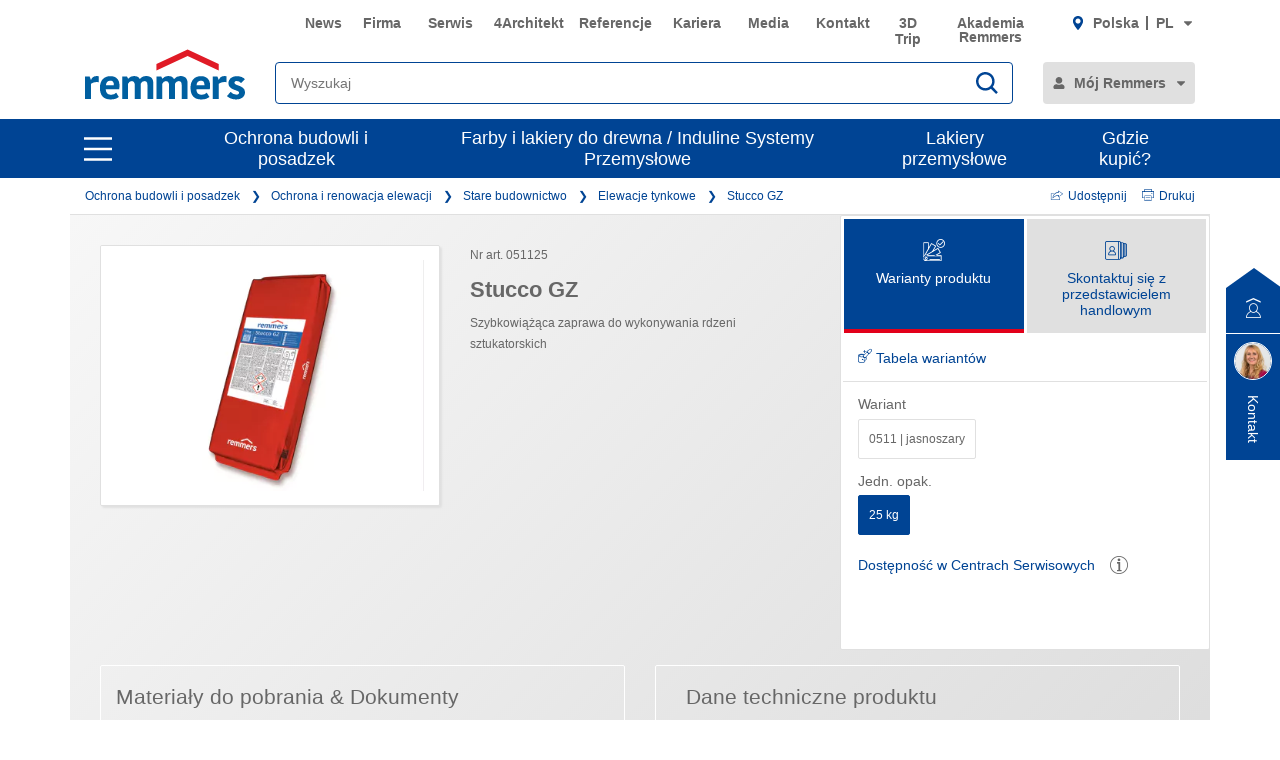

--- FILE ---
content_type: text/html;charset=UTF-8
request_url: https://www.remmers.pl/pl/ochrona-i-renowacja-elewacji/stare-budownictwo/elewacje-tynkowe/stucco-gz/p/000000000000051125
body_size: 45650
content:
<!DOCTYPE html>
<html lang="pl">
<head>
  <title>Stucco GZ : Zaprawa do wykonywania rdzeni... | Remmers</title>

  <meta http-equiv="Content-Type" content="text/html; charset=utf-8"/>
  <meta http-equiv="X-UA-Compatible" content="IE=edge">
  <meta name="viewport" content="width=device-width, initial-scale=1, user-scalable=no">
  <meta name="_csrf" content="GNNwxUnNe8UuZ-JslFZDav3436UYeJS-nsCMzQyevCtQLDhqe-RA_Cz_T_YDVYENoHt3DpmZ8pwgG_eTqfi5-TWriE9lSg1c"/>

  <meta
    name="keywords" content="Stucco GZ" />
<meta
    name="description" content="product.metaDescription.title product.metaDescription.title.long" />
<meta
    name="robots" content="index,follow" />
<meta
    property="fb:page_id" content="392985807551497" />
<meta
    property="fb:app_id" content="392985807551497" />
<meta
    property="og:type" content="website" />
<meta
    property="og:url" content="https://www.remmers.pl/pl/ochrona-i-renowacja-elewacji/stare-budownictwo/elewacje-tynkowe/stucco-gz/p/000000000000051125" />
<meta
    property="og:title" content="Stucco GZ : Zaprawa do wykonywania rdzeni... | Remmers" />
<meta
    property="og:description" content="Szybkowiążąca zaprawa do wykonywania rdzeni sztukatorskich" />
<meta
    property="og:image" content="https://media.remmers.com/celum/export/gebindeabbildungen/1200w/34087.png" />
<link rel="preconnect" href="//web.cmp.usercentrics.eu">
  <link rel="preconnect" href="//v1.api.service.cmp.usercentrics.eu">
  <link rel="preconnect" href="//privacy-proxy.usercentrics.eu">
  <link rel="preload" href="//web.cmp.usercentrics.eu/ui/loader.js" as="script">
  <link rel="preload" href="//privacy-proxy.usercentrics.eu/latest/uc-block.bundle.js" as="script">
  <script id="usercentrics-cmp" data-settings-id="Dsh1TyCKF"
          src="https://web.cmp.usercentrics.eu/ui/loader.js"
          async></script>
  <script type="application/javascript"
          src="https://privacy-proxy.usercentrics.eu/latest/uc-block.bundle.js"></script>
  <!-- Google Tag Manager -->
  <script type="text/plain" data-usercentrics="Google Tag Manager">
    (function (w, d, s, l, i) {
      w[l] = w[l] || [];
      w[l].push({
        'gtm.start':
          new Date().getTime(), event: 'gtm.js'
      });
      var f = d.getElementsByTagName(s)[0],
        j = d.createElement(s), dl = l != 'dataLayer' ? '&l=' + l : '';
      j.async = true;
      j.src =
        'https://www.googletagmanager.com/gtm.js?id=' + i + dl;
      f.parentNode.insertBefore(j, f);
    })(window, document, 'script', 'dataLayer', 'GTM-5ZKLGP');</script>
  <!-- End Google Tag Manager -->
<link rel="shortcut icon" type="image/x-icon" media="all" href="/_ui/responsive/common/images/icons/favicon_remmers.ico"/>

  <link rel="stylesheet" type="text/css" media="all" href="/_ui/responsive/theme-remmers/css/style.css?c=1769671920398"/>
<link rel="stylesheet" type="text/css" media="print" href="/_ui/responsive/theme-remmers/css/print.css?c=1769671920398"/>




  <link rel="canonical" href="https://www.remmers.pl/pl/ochrona-i-renowacja-elewacji/stare-budownictwo/elewacje-tynkowe/stucco-gz/p/000000000000051125"/>





<script type="text/javascript">
  window.elasticServiceName = 'Frontend Onlineshop';
  window.elasticServiceUrl = 'https://98c50a520f5f46a0b347726c26c4d6e4.apm.westeurope.azure.elastic-cloud.com:443';
  window.elasticServiceEnvironment = 'prod';

  window.usercentricsActive =true;
  window.accPath = '/_ui/responsive/common/js';
  window.jsCacheKey = '1769671920398';
  
  window.gKey = 'AIzaSyAW1_pnqvmusZ5ki4VYxrcDUZESFYy6PEI';
  

  var runtime=function(a){"use strict";var u,t=Object.prototype,h=t.hasOwnProperty,l=Object.defineProperty||function(t,r,e){t[r]=e.value},r="function"==typeof Symbol?Symbol:{},n=r.iterator||"@@iterator",e=r.asyncIterator||"@@asyncIterator",o=r.toStringTag||"@@toStringTag";function i(t,r,e){return Object.defineProperty(t,r,{value:e,enumerable:!0,configurable:!0,writable:!0}),t[r]}try{i({},"")}catch(t){i=function(t,r,e){return t[r]=e}}function c(t,r,e,n){var o,i,a,c,r=r&&r.prototype instanceof d?r:d,r=Object.create(r.prototype),n=new O(n||[]);return l(r,"_invoke",{value:(o=t,i=e,a=n,c=s,function(t,r){if(c===y)throw new Error("Generator is already running");if(c===g){if("throw"===t)throw r;return G()}for(a.method=t,a.arg=r;;){var e=a.delegate;if(e){e=function t(r,e){var n=e.method;var o=r.iterator[n];if(o===u)return e.delegate=null,"throw"===n&&r.iterator.return&&(e.method="return",e.arg=u,t(r,e),"throw"===e.method)||"return"!==n&&(e.method="throw",e.arg=new TypeError("The iterator does not provide a '"+n+"' method")),v;n=f(o,r.iterator,e.arg);if("throw"===n.type)return e.method="throw",e.arg=n.arg,e.delegate=null,v;o=n.arg;if(!o)return e.method="throw",e.arg=new TypeError("iterator result is not an object"),e.delegate=null,v;{if(!o.done)return o;e[r.resultName]=o.value,e.next=r.nextLoc,"return"!==e.method&&(e.method="next",e.arg=u)}e.delegate=null;return v}(e,a);if(e){if(e===v)continue;return e}}if("next"===a.method)a.sent=a._sent=a.arg;else if("throw"===a.method){if(c===s)throw c=g,a.arg;a.dispatchException(a.arg)}else"return"===a.method&&a.abrupt("return",a.arg);c=y;e=f(o,i,a);if("normal"===e.type){if(c=a.done?g:p,e.arg!==v)return{value:e.arg,done:a.done}}else"throw"===e.type&&(c=g,a.method="throw",a.arg=e.arg)}})}),r}function f(t,r,e){try{return{type:"normal",arg:t.call(r,e)}}catch(t){return{type:"throw",arg:t}}}a.wrap=c;var s="suspendedStart",p="suspendedYield",y="executing",g="completed",v={};function d(){}function m(){}function w(){}var r={},b=(i(r,n,function(){return this}),Object.getPrototypeOf),b=b&&b(b(k([]))),L=(b&&b!==t&&h.call(b,n)&&(r=b),w.prototype=d.prototype=Object.create(r));function x(t){["next","throw","return"].forEach(function(r){i(t,r,function(t){return this._invoke(r,t)})})}function E(a,c){var r;l(this,"_invoke",{value:function(e,n){function t(){return new c(function(t,r){!function r(t,e,n,o){var i,t=f(a[t],a,e);if("throw"!==t.type)return(e=(i=t.arg).value)&&"object"==typeof e&&h.call(e,"__await")?c.resolve(e.__await).then(function(t){r("next",t,n,o)},function(t){r("throw",t,n,o)}):c.resolve(e).then(function(t){i.value=t,n(i)},function(t){return r("throw",t,n,o)});o(t.arg)}(e,n,t,r)})}return r=r?r.then(t,t):t()}})}function j(t){var r={tryLoc:t[0]};1 in t&&(r.catchLoc=t[1]),2 in t&&(r.finallyLoc=t[2],r.afterLoc=t[3]),this.tryEntries.push(r)}function _(t){var r=t.completion||{};r.type="normal",delete r.arg,t.completion=r}function O(t){this.tryEntries=[{tryLoc:"root"}],t.forEach(j,this),this.reset(!0)}function k(r){if(r){var e,t=r[n];if(t)return t.call(r);if("function"==typeof r.next)return r;if(!isNaN(r.length))return e=-1,(t=function t(){for(;++e<r.length;)if(h.call(r,e))return t.value=r[e],t.done=!1,t;return t.value=u,t.done=!0,t}).next=t}return{next:G}}function G(){return{value:u,done:!0}}return l(L,"constructor",{value:m.prototype=w,configurable:!0}),l(w,"constructor",{value:m,configurable:!0}),m.displayName=i(w,o,"GeneratorFunction"),a.isGeneratorFunction=function(t){t="function"==typeof t&&t.constructor;return!!t&&(t===m||"GeneratorFunction"===(t.displayName||t.name))},a.mark=function(t){return Object.setPrototypeOf?Object.setPrototypeOf(t,w):(t.__proto__=w,i(t,o,"GeneratorFunction")),t.prototype=Object.create(L),t},a.awrap=function(t){return{__await:t}},x(E.prototype),i(E.prototype,e,function(){return this}),a.AsyncIterator=E,a.async=function(t,r,e,n,o){void 0===o&&(o=Promise);var i=new E(c(t,r,e,n),o);return a.isGeneratorFunction(r)?i:i.next().then(function(t){return t.done?t.value:i.next()})},x(L),i(L,o,"Generator"),i(L,n,function(){return this}),i(L,"toString",function(){return"[object Generator]"}),a.keys=function(t){var r,e=Object(t),n=[];for(r in e)n.push(r);return n.reverse(),function t(){for(;n.length;){var r=n.pop();if(r in e)return t.value=r,t.done=!1,t}return t.done=!0,t}},a.values=k,O.prototype={constructor:O,reset:function(t){if(this.prev=0,this.next=0,this.sent=this._sent=u,this.done=!1,this.delegate=null,this.method="next",this.arg=u,this.tryEntries.forEach(_),!t)for(var r in this)"t"===r.charAt(0)&&h.call(this,r)&&!isNaN(+r.slice(1))&&(this[r]=u)},stop:function(){this.done=!0;var t=this.tryEntries[0].completion;if("throw"===t.type)throw t.arg;return this.rval},dispatchException:function(e){if(this.done)throw e;var n=this;function t(t,r){return i.type="throw",i.arg=e,n.next=t,r&&(n.method="next",n.arg=u),!!r}for(var r=this.tryEntries.length-1;0<=r;--r){var o=this.tryEntries[r],i=o.completion;if("root"===o.tryLoc)return t("end");if(o.tryLoc<=this.prev){var a=h.call(o,"catchLoc"),c=h.call(o,"finallyLoc");if(a&&c){if(this.prev<o.catchLoc)return t(o.catchLoc,!0);if(this.prev<o.finallyLoc)return t(o.finallyLoc)}else if(a){if(this.prev<o.catchLoc)return t(o.catchLoc,!0)}else{if(!c)throw new Error("try statement without catch or finally");if(this.prev<o.finallyLoc)return t(o.finallyLoc)}}}},abrupt:function(t,r){for(var e=this.tryEntries.length-1;0<=e;--e){var n=this.tryEntries[e];if(n.tryLoc<=this.prev&&h.call(n,"finallyLoc")&&this.prev<n.finallyLoc){var o=n;break}}var i=(o=o&&("break"===t||"continue"===t)&&o.tryLoc<=r&&r<=o.finallyLoc?null:o)?o.completion:{};return i.type=t,i.arg=r,o?(this.method="next",this.next=o.finallyLoc,v):this.complete(i)},complete:function(t,r){if("throw"===t.type)throw t.arg;return"break"===t.type||"continue"===t.type?this.next=t.arg:"return"===t.type?(this.rval=this.arg=t.arg,this.method="return",this.next="end"):"normal"===t.type&&r&&(this.next=r),v},finish:function(t){for(var r=this.tryEntries.length-1;0<=r;--r){var e=this.tryEntries[r];if(e.finallyLoc===t)return this.complete(e.completion,e.afterLoc),_(e),v}},catch:function(t){for(var r=this.tryEntries.length-1;0<=r;--r){var e,n,o=this.tryEntries[r];if(o.tryLoc===t)return"throw"===(e=o.completion).type&&(n=e.arg,_(o)),n}throw new Error("illegal catch attempt")},delegateYield:function(t,r,e){return this.delegate={iterator:k(t),resultName:r,nextLoc:e},"next"===this.method&&(this.arg=u),v}},a}("object"==typeof module?module.exports:{});try{regeneratorRuntime=runtime}catch(t){"object"==typeof globalThis?globalThis.regeneratorRuntime=runtime:Function("r","regeneratorRuntime = r")(runtime)}
!function(a,u,T){function _(e,t){return typeof e===t}function j(e){return"function"!=typeof u.createElement?u.createElement(e):d?u.createElementNS.call(u,"http://www.w3.org/2000/svg",e):u.createElement.apply(u,arguments)}function k(e){return e.replace(/([a-z])-([a-z])/g,function(e,t,n){return t+n.toUpperCase()}).replace(/^-/,"")}function M(e,t,n,r){var o,i,a,s,l="modernizr",c=j("div");(s=u.body)||((s=j(d?"svg":"body")).fake=!0);if(parseInt(n,10))for(;n--;)(i=j("div")).id=r?r[n]:l+(n+1),c.appendChild(i);return(o=j("style")).type="text/css",o.id="s"+l,(s.fake?s:c).appendChild(o),s.appendChild(c),o.styleSheet?o.styleSheet.cssText=e:o.appendChild(u.createTextNode(e)),c.id=l,s.fake&&(s.style.background="",s.style.overflow="hidden",a=f.style.overflow,f.style.overflow="hidden",f.appendChild(s)),o=t(c,e),s.fake?(s.parentNode.removeChild(s),f.style.overflow=a,f.offsetHeight):c.parentNode.removeChild(c),!!o}function $(e){return e.replace(/([A-Z])/g,function(e,t){return"-"+t.toLowerCase()}).replace(/^ms-/,"-ms-")}function U(e,t){var n=e.length;if("CSS"in a&&"supports"in a.CSS){for(;n--;)if(a.CSS.supports($(e[n]),t))return!0;return!1}if("CSSSupportsRule"in a){for(var r=[];n--;)r.push("("+$(e[n])+":"+t+")");return M("@supports ("+(r=r.join(" or "))+") { #modernizr { position: absolute; } }",function(e){return"absolute"==(e=e,t=null,n="position","getComputedStyle"in a?(r=getComputedStyle.call(a,e,t),o=a.console,null!==r?n&&(r=r.getPropertyValue(n)):o&&o[o.error?"error":"log"].call(o,"getComputedStyle returning null, its possible modernizr test results are inaccurate")):r=!t&&e.currentStyle&&e.currentStyle[n],r);var t,n,r,o})}return T}function r(e,t,n,r,o){var i,a,s=e.charAt(0).toUpperCase()+e.slice(1),l=(e+" "+Q.join(s+" ")+s).split(" ");if(_(t,"string")||void 0===t){var c=l,u=t,f=r,d=o;function p(){m&&(delete D.style,delete D.modElem)}if(d=void 0!==d&&d,void 0!==f){l=U(c,f);if(void 0!==l)return l}for(var m,h,g,v,y,C=["modernizr","tspan","samp"];!D.style&&C.length;)m=!0,D.modElem=j(C.shift()),D.style=D.modElem.style;for(g=c.length,h=0;h<g;h++)if(v=c[h],y=D.style[v],~(""+v).indexOf("-")&&(v=k(v)),D.style[v]!==T){if(d||void 0===f)return p(),"pfx"!=u||v;try{D.style[v]=f}catch(e){}if(D.style[v]!=y)return p(),"pfx"!=u||v}p()}else{var S=(e+" "+X.join(s+" ")+s).split(" "),b=t,E=n;for(a in S)if(S[a]in b)if(!1===E)return S[a];else{i=b[S[a]];if(_(i,"function")){var w=i;var x=E||b;return function(){return w.apply(x,arguments)};return}else return i}}return!1}var V=[],o=[],e={_version:"3.6.0",_config:{classPrefix:"",enableClasses:!0,enableJSClass:!0,usePrefixes:!0},_q:[],on:function(e,t){var n=this;setTimeout(function(){t(n[e])},0)},addTest:function(e,t,n){o.push({name:e,fn:t,options:n})},addAsyncTest:function(e){o.push({name:null,fn:e})}},t=function(){},f=(t.prototype=e,(t=new t).addTest("promises",function(){return"Promise"in a&&"resolve"in a.Promise&&"reject"in a.Promise&&"all"in a.Promise&&"race"in a.Promise&&(new a.Promise(function(e){t=e}),"function"==typeof t);var t}),t.addTest("fetch","fetch"in a),u.documentElement),s=e._config.usePrefixes?" -webkit- -moz- -o- -ms- ".split(" "):["",""],d=(e._prefixes=s,"svg"===f.nodeName.toLowerCase());if(!d){var n=void 0!==a?a:this,l=u;function q(){var e=y.elements;return"string"==typeof e?e.split(" "):e}function c(e){var t=W[e[B]];return t||(t={},g++,e[B]=g,W[g]=t),t}function H(e,t,n){return t=t||l,m?t.createElement(e):!(t=(n=n||c(t)).cache[e]?n.cache[e].cloneNode():R.test(e)?(n.cache[e]=n.createElem(e)).cloneNode():n.createElem(e)).canHaveChildren||O.test(e)||t.tagUrn?t:n.frag.appendChild(t)}function i(e){var t,n,r,o,i,a=c(e=e||l);return!y.shivCSS||p||a.hasCSS||(a.hasCSS=(o="article,aside,dialog,figcaption,figure,footer,header,hgroup,main,nav,section{display:block}mark{background:#FF0;color:#000}template{display:none}",i=(r=e).createElement("p"),r=r.getElementsByTagName("head")[0]||r.documentElement,i.innerHTML="x<style>"+o+"</style>",!!r.insertBefore(i.lastChild,r.firstChild))),m||(t=e,(n=a).cache||(n.cache={},n.createElem=t.createElement,n.createFrag=t.createDocumentFragment,n.frag=n.createFrag()),t.createElement=function(e){return y.shivMethods?H(e,t,n):n.createElem(e)},t.createDocumentFragment=Function("h,f","return function(){var n=f.cloneNode(),c=n.createElement;h.shivMethods&&("+q().join().replace(/[\w\-:]+/g,function(e){return n.createElem(e),n.frag.createElement(e),'c("'+e+'")'})+");return n}")(y,n.frag)),e}var p,m,h=n.html5||{},O=/^<|^(?:button|map|select|textarea|object|iframe|option|optgroup)$/i,R=/^(?:a|b|code|div|fieldset|h1|h2|h3|h4|h5|h6|i|label|li|ol|p|q|span|strong|style|table|tbody|td|th|tr|ul)$/i,B="_html5shiv",g=0,W={};try{var v=l.createElement("a");v.innerHTML="<xyz></xyz>",p="hidden"in v,m=1==v.childNodes.length||(l.createElement("a"),void 0===(A=l.createDocumentFragment()).cloneNode)||void 0===A.createDocumentFragment||void 0===A.createElement}catch(e){m=p=!0}var y={elements:h.elements||"abbr article aside audio bdi canvas data datalist details dialog figcaption figure footer header hgroup main mark meter nav output picture progress section summary template time video",version:"3.7.3",shivCSS:!1!==h.shivCSS,supportsUnknownElements:m,shivMethods:!1!==h.shivMethods,type:"default",shivDocument:i,createElement:H,createDocumentFragment:function(e,t){if(e=e||l,m)return e.createDocumentFragment();for(var n=(t=t||c(e)).frag.cloneNode(),r=0,o=q(),i=o.length;r<i;r++)n.createElement(o[r]);return n},addElements:function(e,t){var n=y.elements;"string"!=typeof n&&(n=n.join(" ")),"string"!=typeof e&&(e=e.join(" ")),y.elements=n+" "+e,i(t)}};n.html5=y,i(l),"object"==typeof module&&module.exports&&(module.exports=y)}t.addTest("srcset","srcset"in j("img"));function J(e){var t,n=s.length,r=a.CSSRule;if(void 0===r)return T;if(e){if((t=(e=e.replace(/^@/,"")).replace(/-/g,"_").toUpperCase()+"_RULE")in r)return"@"+e;for(var o=0;o<n;o++){var i=s[o];if(i.toUpperCase()+"_"+t in r)return"@-"+i.toLowerCase()+"-"+e}}return!1}var C,S,b,E,w,x,N,G,P,z,F=j("input"),v="search tel url email datetime date month week time datetime-local number range color".split(" "),I={},Z=(t.inputtypes=function(e){for(var t,n,r,o=e.length,i=0;i<o;i++)F.setAttribute("type",t=e[i]),(r="text"!==F.type&&"style"in F)&&(F.value="1)",F.style.cssText="position:absolute;visibility:hidden;",/^range$/.test(t)&&F.style.WebkitAppearance!==T?(f.appendChild(F),r=(n=u.defaultView).getComputedStyle&&"textfield"!==n.getComputedStyle(F,null).WebkitAppearance&&0!==F.offsetHeight,f.removeChild(F)):/^(search|tel)$/.test(t)||(r=/^(url|email)$/.test(t)?F.checkValidity&&!1===F.checkValidity():"1)"!=F.value)),I[e[i]]=!!r;return I}(v),{}.toString),K=(t.addTest("smil",function(){return!!u.createElementNS&&/SVGAnimate/.test(Z.call(u.createElementNS("http://www.w3.org/2000/svg","animate")))}),e.testStyles=M),A=(t.addTest("touchevents",function(){var t,e;return"ontouchstart"in a||a.DocumentTouch&&u instanceof DocumentTouch?t=!0:(e=["@media (",s.join("touch-enabled),("),"heartz",")","{#modernizr{top:9px;position:absolute}}"].join(""),K(e,function(e){t=9===e.offsetTop})),t}),"Moz O ms Webkit"),Q=e._config.usePrefixes?A.split(" "):[],X=(e._cssomPrefixes=Q,e.atRule=J,e._config.usePrefixes?A.toLowerCase().split(" "):[]),Y=(e._domPrefixes=X,{elem:j("modernizr")}),D=(t._q.push(function(){delete Y.elem}),{style:Y.elem.style}),h=(t._q.unshift(function(){delete D.style}),e.testAllProps=r,e.prefixed=function(e,t,n){return 0===e.indexOf("@")?J(e):(-1!=e.indexOf("-")&&(e=k(e)),t?r(e,t,n):r(e,"pfx"))});for(N in t.addTest("objectfit",!!h("objectFit"),{aliases:["object-fit"]}),o)if(o.hasOwnProperty(N)){if(C=[],(S=o[N]).name&&(C.push(S.name.toLowerCase()),S.options)&&S.options.aliases&&S.options.aliases.length)for(b=0;b<S.options.aliases.length;b++)C.push(S.options.aliases[b].toLowerCase());for(E=_(S.fn,"function")?S.fn():S.fn,w=0;w<C.length;w++)1===(x=C[w].split(".")).length?t[x[0]]=E:(!t[x[0]]||t[x[0]]instanceof Boolean||(t[x[0]]=new Boolean(t[x[0]])),t[x[0]][x[1]]=E),V.push((E?"":"no-")+x.join("-"))}n=V,P=f.className,z=t._config.classPrefix||"",d&&(P=P.baseVal),t._config.enableJSClass&&(G=new RegExp("(^|\\s)"+z+"no-js(\\s|$)"),P=P.replace(G,"$1"+z+"js$2")),t._config.enableClasses&&(P+=" "+z+n.join(" "+z),d?f.className.baseVal=P:f.className=P),delete e.addTest,delete e.addAsyncTest;for(var L=0;L<t._q.length;L++)t._q[L]();a.Modernizr=t}(window,document);
!function(n){var e=n.accPath||"../../js",t=n.elasticServiceName||"Frontend Onlineshop",a=n.elasticServiceUrl||"",i=(n.elasticServiceEnvironment||"").toUpperCase();function c(e,t){var n=document.createElement("script");n.type="text/javascript",n.readyState?n.onreadystatechange=function(){"loaded"!=n.readyState&&"complete"!=n.readyState||(n.onreadystatechange=null,t())}:n.onload=function(){t()},n.src=e,document.getElementsByTagName("head")[0].appendChild(n)}n.mailTo=function(e,t){return n.location.href="mailto:"+e+"@"+t,!1},Modernizr.srcset||c(e+"/libs/picturefill/picturefill.js",function(){}),a&&c(e+"/libs/elastic/elastic-apm-rum.umd.min.js",function(){elasticApm.init({serviceName:t,serverUrl:a,environment:i})})}(window);
</script>
</head>

<body
  class="page-productDetails pageType-ProductPage template-pages-product-remmersProductLayout2Page  smartedit-page-uid-productDetails smartedit-page-uuid-eyJpdGVtSWQiOiJwcm9kdWN0RGV0YWlscyIsImNhdGFsb2dJZCI6InJlbW1lcnNQbENvbnRlbnRDYXRhbG9nIiwiY2F0YWxvZ1ZlcnNpb24iOiJPbmxpbmUifQ== smartedit-catalog-version-uuid-remmersPlContentCatalog/Online  language-pl noJs ">
<!-- Google Tag Manager (noscript) -->
  <noscript>
    <iframe src="https://www.googletagmanager.com/ns.html?id=GTM-5ZKLGP"
            height="0" width="0" style="display:none;visibility:hidden"></iframe>
  </noscript>
  <!-- End Google Tag Manager (noscript) -->
<div data-module="sessionManager"
     data-config='{"isAnonymous": true, "sessionStorageKey": "isAnonymous", "interval" : 900, "requestUrl" : "/pl/validateUserSession", "redirectUrl" : "/pl/redirectBySessionTimeout" }'></div>

<div id="offcanvas__container" class="offcanvas__base">
      <div class="c-popover c-popover--navigation"
       id="popover-navigation"
       data-popover
       data-popover-navigation
       data-module="popover"
       data-config='{"checkPosition" : false}'>
    <div class="l-flex l-flex-column l-pad-10--t@m primary-nav"
         data-module="primary-navigation">
      <div class="l-flex primary-nav__header">
        <button
          class="l-flex l-items-center l-pad-5 l-mar-5--neg--r l-mar-5--neg--t l-mar-10--r@m f-c--secondary f-s--125 button"
          aria-label="close main navigation"
          aria-controls="popover-navigation"
          data-aria-controls="popover-navigation"
          data-nav-link-close
          type="button">
          <svg aria-hidden="true"
               focusable="false"
               class="icon--svg"
               role="img"
               xmlns="http://www.w3.org/2000/svg"
               viewBox="0 0 18.38 18.39">
            <path fill="#676767"
                  d="M18.38 1.41L16.97 0 9.19 7.78 1.41 0 0 1.41l7.78 7.78L0 16.97l1.41 1.41 7.78-7.77 7.78 7.78 1.41-1.42-7.77-7.78z"></path>
          </svg>
          <span class="u-hidden-accessible" aria-hidden="true">close main navigation</span>
        </button>
        <div class="l-flex">
          <div class="yCmsComponent" data-primary-nav-logo="">
<a href="/pl"
   class="c-logo__container l-flex l-flex-grow
">
  <img class="" decoding="async" src="https://m.remmers.com/documents/Remmers_Logo_06-2016_4C_101643.svg?w=100&version=0" alt="Logo Remmers"
             title="Logo Remmers" data-responsive-image sizes="(min-width: 1087px) 300.328125px,(min-width: 787px) 200.328125px,(min-width: 770px) 194.65625px,(min-width: 663px) 601px,(min-width: 463px) 401px,(min-width: 363px) 301px,(min-width: 263px) 201px,(min-width: 240px) 178px"
             





srcset="https://m.remmers.com/documents/Remmers_Logo_06-2016_4C_101643.svg?w=100&version=0 100w, https://m.remmers.com/documents/Remmers_Logo_06-2016_4C_101643.svg?w=200&version=0 200w, https://m.remmers.com/documents/Remmers_Logo_06-2016_4C_101643.svg?w=3500&version=0 3500w, https://m.remmers.com/documents/Remmers_Logo_06-2016_4C_101643.svg?w=300&version=0 300w, https://m.remmers.com/documents/Remmers_Logo_06-2016_4C_101643.svg?w=800&version=0 800w, https://m.remmers.com/documents/Remmers_Logo_06-2016_4C_101643.svg?w=600&version=0 600w, https://m.remmers.com/documents/Remmers_Logo_06-2016_4C_101643.svg?w=1600&version=0 1600w, https://m.remmers.com/documents/Remmers_Logo_06-2016_4C_101643.svg?w=400&version=0 400w, https://m.remmers.com/documents/Remmers_Logo_06-2016_4C_101643.svg?w=1800&version=0 1800w, https://m.remmers.com/documents/Remmers_Logo_06-2016_4C_101643.svg?w=1400&version=0 1400w, https://m.remmers.com/documents/Remmers_Logo_06-2016_4C_101643.svg?w=2000&version=0 2000w, https://m.remmers.com/documents/Remmers_Logo_06-2016_4C_101643.svg?w=1200&version=0 1200w"

             data-id="101643" /></a>
</div><button class="l-flex l-items-center l-pad-5  l-mar-5--neg--t f-c--secondary f-s--125 button nav-link-back"
                  data-nav-link-back
                  aria-label="jump to previous"
                  type="button">
            <svg aria-hidden="true"
                 focusable="false"
                 class="icon--svg l-mar-5--l"
                 role="img"
                 xmlns="http://www.w3.org/2000/svg"
                 viewBox="0 0 18.34 18.38">
              <path fill="currentColor"
                    d="M18.34 9.84l-.01-2H4.18l6.43-6.43L9.19 0 0 9.19l9.19 9.19 1.42-1.41-7.14-7.13z"></path>
            </svg>
            <span class="u-hidden-accessible" aria-hidden="true">jump to previous</span>
          </button>
        </div>
      </div>
      <div class="primary-nav__body">
        <nav class="primary-nav__inner" role="navigation" data-nav>
    <button class="l-flex l-items-center l-pad-5  l-mar-5--neg--t f-c--secondary f-s--125 button nav-link-back"
            data-nav-link-back
            aria-label="jump to previous"
            type="button">
      <svg aria-hidden="true" focusable="false" class="icon--svg" role="img" xmlns="http://www.w3.org/2000/svg"
     viewBox="0 0 18.34 18.38">
  <path fill="currentColor"
        d="M18.34 9.84l-.01-2H4.18l6.43-6.43L9.19 0 0 9.19l9.19 9.19 1.42-1.41-7.14-7.13z"></path>
</svg>
<span class="u-hidden-accessible" aria-hidden="true">jump to previous</span>
    </button>

    <ul class="l-pad-0--l l-mar-0--t l-mar-25--t l-mar-25--b l-pad-25--r u-hidden-list"
        data-nav-list
        data-nav-slide>
      <li class="l-mar-10--b nav-item" data-nav-item>
    <span class="f-s--150 f--bold f-c--secondary" data-nav-link data-nav-link-slide
            data-nav-id="#subnav-Ochrona budowli i posadzek">Ochrona budowli i posadzek</span>
        <ul class="l-pad-0--l u-hidden-list f-s--110 f-c--secondary nav-list" data-nav-list>
          <li class="l-mar-25--b f-s--150 f--bold nav-item">
            <a href="/pl/ochrona-budowli-i-posadzek/c/c6462" target="">Ochrona budowli i posadzek</a>
          </li>
          <li class="l-mar-10--b nav-item" data-nav-item>
      <span class="" data-nav-link>Izolacje przeciwwodne</span>
          <ul class="l-pad-0--l u-hidden-list f-s--110 nav-list" data-nav-list>
            <li class="l-mar-25--b f-s--150 f--bold nav-item">
              <a href="/pl/uszczelnianie-i-renowacja-budowli/c/c6463">Izolacje przeciwwodne</a>
            </li>
            <li class="l-mar-10--b nav-item" data-nav-item>
      <span class="" data-nav-link>Hydroizolacja obiektów nowowznoszonych</span>
          <ul class="l-pad-0--l u-hidden-list f-s--110 nav-list" data-nav-list>
            <li class="l-mar-25--b f-s--150 f--bold nav-item">
              <a href="/pl/uszczelnianie-i-renowacja-budowli/izolacje-przeciwwodne-hydroizolacje-w-nowym-budownictwie/c/c6464">Hydroizolacja obiektów nowowznoszonych</a>
            </li>
            <li class="l-mar-10--b nav-item" data-nav-item>
      <a class="" href="/pl/uszczelnianie-i-renowacja-budowli/izolacje-przeciwwodne-hydroizolacje-w-nowym-budownictwie/hydroizolacje-przekroju-poprzecznego/c/c6465">Uszczelnienie przekroju poprzecznego</a>
        </li>
  <li class="l-mar-10--b nav-item" data-nav-item>
      <a class="" href="/pl/uszczelnianie-i-renowacja-budowli/izolacje-przeciwwodne-hydroizolacje-w-nowym-budownictwie/zewne%CC%A8trzne-izolacje-przeciwwodne/c/c6466">Uszczelnienie zewnętrzne</a>
        </li>
  <li class="l-mar-10--b nav-item" data-nav-item>
      <a class="" href="/pl/uszczelnianie-i-renowacja-budowli/izolacje-przeciwwodne-hydroizolacje-w-nowym-budownictwie/uszczelnianie-coko%C5%82u/c/c6467">Uszczelnienie cokołu</a>
        </li>
  </ul>
        </li>
  <li class="l-mar-10--b nav-item" data-nav-item>
      <span class="" data-nav-link>Hydroizolacja budynków istniejących</span>
          <ul class="l-pad-0--l u-hidden-list f-s--110 nav-list" data-nav-list>
            <li class="l-mar-25--b f-s--150 f--bold nav-item">
              <a href="/pl/uszczelnianie-i-renowacja-budowli/izolacje-przeciwwodne-hydroizolacje-w-starym-budownictwie/c/c6474">Hydroizolacja budynków istniejących</a>
            </li>
            <li class="l-mar-10--b nav-item" data-nav-item>
      <a class="" href="/pl/uszczelnianie-i-renowacja-budowli/izolacje-przeciwwodne-hydroizolacje-w-starym-budownictwie/zewne%CC%A8trzna-izolacja-przeciwwodna/c/c6475">Zewnętrzna izolacja przeciwwodna</a>
        </li>
  <li class="l-mar-10--b nav-item" data-nav-item>
      <a class="" href="/pl/uszczelnianie-i-renowacja-budowli/izolacje-przeciwwodne-hydroizolacje-w-starym-budownictwie/uszczelnienie-coko%C5%82u/c/c6476">Uszczelnianie cokołu</a>
        </li>
  <li class="l-mar-10--b nav-item" data-nav-item>
      <a class="" href="/pl/uszczelnianie-i-renowacja-budowli/izolacje-przeciwwodne-hydroizolacje-w-starym-budownictwie/wewne%CC%A8trzna-izolacja-przeciwwodna/c/c6477">Wewnętrzna izolacja przeciwwodna</a>
        </li>
  <li class="l-mar-10--b nav-item" data-nav-item>
      <a class="" href="/pl/uszczelnianie-i-renowacja-budowli/izolacje-przeciwwodne-hydroizolacje-w-starym-budownictwie/iniekcje/c/c6480">Uszczelnienia specjalne</a>
        </li>
  <li class="l-mar-10--b nav-item" data-nav-item>
      <a class="" href="/pl/uszczelnianie-i-renowacja-budowli/izolacje-przeciwwodne-hydroizolacje-w-starym-budownictwie/uszczelnienie-na-przekroju-poprzecznym/c/c6478">Przepona pozioma w istniejącym budynku</a>
        </li>
  <li class="l-mar-10--b nav-item" data-nav-item>
      <a class="" href="/pl/uszczelnianie-i-renowacja-budowli/izolacje-przeciwwodne-hydroizolacje-w-starym-budownictwie/systemy-tynko%CC%81w-renowacyjnych/c/c6479">Systemy tytnków renowacyjnych</a>
        </li>
  </ul>
        </li>
  <li class="l-mar-10--b nav-item" data-nav-item>
      <a class="" href="/pl/uszczelnianie-i-renowacja-budowli/przeciwwodne-izolacje-podp%C5%82ytkowe/c/c6481">Hydroizolacja podpłytkowa</a>
        </li>
  </ul>
        </li>
  <li class="l-mar-10--b nav-item" data-nav-item>
      <span class="" data-nav-link>Ochrona posadzek</span>
          <ul class="l-pad-0--l u-hidden-list f-s--110 nav-list" data-nav-list>
            <li class="l-mar-25--b f-s--150 f--bold nav-item">
              <a href="/pl/posadzki-z%CC%87ywiczne/c/c6485">Ochrona posadzek</a>
            </li>
            <li class="l-mar-10--b nav-item" data-nav-item>
      <span class="" data-nav-link>Systemy posadzek przemysłowych</span>
          <ul class="l-pad-0--l u-hidden-list f-s--110 nav-list" data-nav-list>
            <li class="l-mar-25--b f-s--150 f--bold nav-item">
              <a href="/pl/posadzki-z%CC%87ywiczne/posadzki-przemys%C5%82owe/c/c6486">Systemy posadzek przemysłowych</a>
            </li>
            <li class="l-mar-10--b nav-item" data-nav-item>
      <a class="" href="/pl/posadzki-z%CC%87ywiczne/posadzki-przemys%C5%82owe/tx-floor-01/c/c6487">TX Floor 01</a>
        </li>
  <li class="l-mar-10--b nav-item" data-nav-item>
      <a class="" href="/pl/posadzki-z%CC%87ywiczne/posadzki-przemys%C5%82owe/tx-floor-sic-01/c/c6488">TX Floor SIC 01</a>
        </li>
  <li class="l-mar-10--b nav-item" data-nav-item>
      <a class="" href="/pl/posadzki-z%CC%87ywiczne/posadzki-przemys%C5%82owe/sl-floor-02-02-1/c/c6489">SL Floor 02 / 02-1</a>
        </li>
  <li class="l-mar-10--b nav-item" data-nav-item>
      <a class="" href="/pl/posadzki-z%CC%87ywiczne/posadzki-przemys%C5%82owe/sl-floor-art-01-3/c/c6490">SL Floor Art 01-3</a>
        </li>
  <li class="l-mar-10--b nav-item" data-nav-item>
      <a class="" href="/pl/posadzki-z%CC%87ywiczne/posadzki-przemys%C5%82owe/sl-floor-flex-02-1-02-2/c/c6491">SL Floor Flex 02-1 / 02-2</a>
        </li>
  <li class="l-mar-10--b nav-item" data-nav-item>
      <a class="" href="/pl/posadzki-z%CC%87ywiczne/posadzki-przemys%C5%82owe/sc-floor-01/c/c6492">SC Floor 01</a>
        </li>
  </ul>
        </li>
  <li class="l-mar-10--b nav-item" data-nav-item>
      <span class="" data-nav-link>Systemy posadzek dekoracyjnych</span>
          <ul class="l-pad-0--l u-hidden-list f-s--110 nav-list" data-nav-list>
            <li class="l-mar-25--b f-s--150 f--bold nav-item">
              <a href="/pl/posadzki-z%CC%87ywiczne/systemy-posadzek-dekoracyjnych/c/c6500">Systemy posadzek dekoracyjnych</a>
            </li>
            <li class="l-mar-10--b nav-item" data-nav-item>
      <a class="" href="/pl/posadzki-z%CC%87ywiczne/systemy-posadzek-dekoracyjnych/sl-deco-color-01-3/c/c6501">SL Deco Color 01-3</a>
        </li>
  <li class="l-mar-10--b nav-item" data-nav-item>
      <a class="" href="/pl/posadzki-z%CC%87ywiczne/systemy-posadzek-dekoracyjnych/sl-deco-color-01-4/c/c6502">SL Deco Color 01-4</a>
        </li>
  <li class="l-mar-10--b nav-item" data-nav-item>
      <a class="" href="/pl/posadzki-z%CC%87ywiczne/systemy-posadzek-dekoracyjnych/sl-deco-metallic-01-04/c/c6503">SL Deco Metalic 01-04</a>
        </li>
  <li class="l-mar-10--b nav-item" data-nav-item>
      <a class="" href="/pl/posadzki-z%CC%87ywiczne/systemy-posadzek-dekoracyjnych/sl-deco-metallic-01-06/c/c6504">SL Deco Metalic 01-06</a>
        </li>
  <li class="l-mar-10--b nav-item" data-nav-item>
      <a class="" href="/pl/posadzki-z%CC%87ywiczne/systemy-posadzek-dekoracyjnych/sl-deco-flake-01-3/c/c6505">SL Deco Flake 01-3</a>
        </li>
  <li class="l-mar-10--b nav-item" data-nav-item>
      <a class="" href="/pl/posadzki-z%CC%87ywiczne/systemy-posadzek-dekoracyjnych/sl-colorid-wdd-01-4/c/c6506">SL Colorid WDD 01-4</a>
        </li>
  </ul>
        </li>
  <li class="l-mar-10--b nav-item" data-nav-item>
      <span class="" data-nav-link>Systemy antypoślizgowe</span>
          <ul class="l-pad-0--l u-hidden-list f-s--110 nav-list" data-nav-list>
            <li class="l-mar-25--b f-s--150 f--bold nav-item">
              <a href="/pl/posadzki-z%CC%87ywiczne/systemy-antypos%CC%81lizgowe/c/c6507">Systemy antypoślizgowe</a>
            </li>
            <li class="l-mar-10--b nav-item" data-nav-item>
      <a class="" href="/pl/posadzki-z%CC%87ywiczne/systemy-antypos%CC%81lizgowe/sr-floor-0308-df/c/c6508">SR Floor 03/08 DF</a>
        </li>
  <li class="l-mar-10--b nav-item" data-nav-item>
      <a class="" href="/pl/posadzki-z%CC%87ywiczne/systemy-antypos%CC%81lizgowe/sr-floor-cq-07/c/c6509">SR Floor CQ 07</a>
        </li>
  <li class="l-mar-10--b nav-item" data-nav-item>
      <a class="" href="/pl/posadzki-z%CC%87ywiczne/systemy-antypos%CC%81lizgowe/sr-floor-cr-80/c/c6510">SR Floor CR 80</a>
        </li>
  <li class="l-mar-10--b nav-item" data-nav-item>
      <a class="" href="/pl/posadzki-z%CC%87ywiczne/systemy-antypos%CC%81lizgowe/sc-floor-110-0102/c/c6511">SC Floor 110 - 01 / 02</a>
        </li>
  <li class="l-mar-10--b nav-item" data-nav-item>
      <a class="" href="/pl/posadzki-z%CC%87ywiczne/systemy-antypos%CC%81lizgowe/sr-floor-cr-120-01/c/c6512">SR Floor CR 120-01</a>
        </li>
  <li class="l-mar-10--b nav-item" data-nav-item>
      <a class="" href="/pl/posadzki-z%CC%87ywiczne/systemy-antypos%CC%81lizgowe/sc-floor-cr-130/c/c6513">SC Floor CR 130</a>
        </li>
  </ul>
        </li>
  <li class="l-mar-10--b nav-item" data-nav-item>
      <span class="" data-nav-link>Systemy przewodzące</span>
          <ul class="l-pad-0--l u-hidden-list f-s--110 nav-list" data-nav-list>
            <li class="l-mar-25--b f-s--150 f--bold nav-item">
              <a href="/pl/posadzki-z%CC%87ywiczne/systemy-przewodza%CC%A8ce/c/c6514">Systemy przewodzące</a>
            </li>
            <li class="l-mar-10--b nav-item" data-nav-item>
      <a class="" href="/pl/posadzki-z%CC%87ywiczne/systemy-przewodza%CC%A8ce/tx-floor-as-01/c/c6515">TX Floor AS 01</a>
        </li>
  <li class="l-mar-10--b nav-item" data-nav-item>
      <a class="" href="/pl/posadzki-z%CC%87ywiczne/systemy-przewodza%CC%A8ce/sl-floor-as-01/c/c6516">SL Floor AS 01</a>
        </li>
  <li class="l-mar-10--b nav-item" data-nav-item>
      <a class="" href="/pl/posadzki-z%CC%87ywiczne/systemy-przewodza%CC%A8ce/sl-floor-whg-as-01-001-1/c/c6517">SL Floor WHG AS 01 / 001-1</a>
        </li>
  <li class="l-mar-10--b nav-item" data-nav-item>
      <a class="" href="/pl/posadzki-z%CC%87ywiczne/systemy-przewodza%CC%A8ce/sl-floor-esd-01/c/c6518">SL Floor ESD 01</a>
        </li>
  </ul>
        </li>
  <li class="l-mar-10--b nav-item" data-nav-item>
      <span class="" data-nav-link>Systemy przepuszczające parę wodną</span>
          <ul class="l-pad-0--l u-hidden-list f-s--110 nav-list" data-nav-list>
            <li class="l-mar-25--b f-s--150 f--bold nav-item">
              <a href="/pl/posadzki-z%CC%87ywiczne/systemy-przepuszczaja%CC%A8ce-pare%CC%A8-wodna%CC%A8/c/c6519">Systemy przepuszczające parę wodną</a>
            </li>
            <li class="l-mar-10--b nav-item" data-nav-item>
      <a class="" href="/pl/posadzki-z%CC%87ywiczne/systemy-przepuszczaja%CC%A8ce-pare%CC%A8-wodna%CC%A8/tc-floor-2060/c/c6520">TF Floor WD 01/02</a>
        </li>
  <li class="l-mar-10--b nav-item" data-nav-item>
      <a class="" href="/pl/posadzki-z%CC%87ywiczne/systemy-przepuszczaja%CC%A8ce-pare%CC%A8-wodna%CC%A8/tc-floor-2080/c/c6521">TF Floor WD SR</a>
        </li>
  <li class="l-mar-10--b nav-item" data-nav-item>
      <a class="" href="/pl/posadzki-z%CC%87ywiczne/systemy-przepuszczaja%CC%A8ce-pare%CC%A8-wodna%CC%A8/sl-floor-2180/c/c6522">SL Floor WD 01</a>
        </li>
  <li class="l-mar-10--b nav-item" data-nav-item>
      <a class="" href="/pl/posadzki-z%CC%87ywiczne/systemy-przepuszczaja%CC%A8ce-pare%CC%A8-wodna%CC%A8/sl-floor-2070/c/c6523">SL Floor WD Art 01-3</a>
        </li>
  </ul>
        </li>
  <li class="l-mar-10--b nav-item" data-nav-item>
      <span class="" data-nav-link>Systemy niskoemisyjne</span>
          <ul class="l-pad-0--l u-hidden-list f-s--110 nav-list" data-nav-list>
            <li class="l-mar-25--b f-s--150 f--bold nav-item">
              <a href="/pl/posadzki-z%CC%87ywiczne/systemy-niskoemisyjne/c/c6524">Systemy niskoemisyjne</a>
            </li>
            <li class="l-mar-10--b nav-item" data-nav-item>
      <a class="" href="/pl/posadzki-z%CC%87ywiczne/systemy-niskoemisyjne/sl-deco-flake-01-8/c/c6527">SL Deco Flake 01-8</a>
        </li>
  <li class="l-mar-10--b nav-item" data-nav-item>
      <a class="" href="/pl/posadzki-z%CC%87ywiczne/systemy-niskoemisyjne/sl-deco-metallic-01-3/c/c6526">SL Deco Metalic 01-03</a>
        </li>
  <li class="l-mar-10--b nav-item" data-nav-item>
      <a class="" href="/pl/posadzki-z%CC%87ywiczne/systemy-niskoemisyjne/sl-floor-0101-1/c/c6525">SL Floor 01 / 01-1</a>
        </li>
  </ul>
        </li>
  <li class="l-mar-10--b nav-item" data-nav-item>
      <span class="" data-nav-link>Systemy dla rolnictwa</span>
          <ul class="l-pad-0--l u-hidden-list f-s--110 nav-list" data-nav-list>
            <li class="l-mar-25--b f-s--150 f--bold nav-item">
              <a href="/pl/posadzki-z%CC%87ywiczne/systemy-dla-rolnictwa/c/c6533">Systemy dla rolnictwa</a>
            </li>
            <li class="l-mar-10--b nav-item" data-nav-item>
      <a class="" href="/pl/posadzki-z%CC%87ywiczne/systemy-dla-rolnictwa/posadzka-rusztowa/c/c6534">Posadzka rusztowa</a>
        </li>
  <li class="l-mar-10--b nav-item" data-nav-item>
      <a class="" href="/pl/posadzki-z%CC%87ywiczne/systemy-dla-rolnictwa/powierzchnie-s%CC%81cian/c/c6535">Powierzchnie ścian</a>
        </li>
  <li class="l-mar-10--b nav-item" data-nav-item>
      <a class="" href="/pl/posadzki-z%CC%87ywiczne/systemy-dla-rolnictwa/zbiorniki-i-kana%C5%82y-na-gnojo%CC%81wke%CC%A8/c/c6536">Zniorniki na gnojówkę i kanały</a>
        </li>
  <li class="l-mar-10--b nav-item" data-nav-item>
      <a class="" href="/pl/posadzki-z%CC%87ywiczne/systemy-dla-rolnictwa/sto%C5%82y-paszowe/c/c6537">Stoły paszowe</a>
        </li>
  <li class="l-mar-10--b nav-item" data-nav-item>
      <a class="" href="/pl/posadzki-z%CC%87ywiczne/systemy-dla-rolnictwa/stanowiska-udojowe/c/c6538">Stanowiska udojowe</a>
        </li>
  <li class="l-mar-10--b nav-item" data-nav-item>
      <a class="" href="/pl/posadzki-z%CC%87ywiczne/systemy-dla-rolnictwa/silosy-mobilne/c/c6539">Silosy mobilne</a>
        </li>
  </ul>
        </li>
  <li class="l-mar-10--b nav-item" data-nav-item>
      <span class="" data-nav-link>Systemy parkingowe</span>
          <ul class="l-pad-0--l u-hidden-list f-s--110 nav-list" data-nav-list>
            <li class="l-mar-25--b f-s--150 f--bold nav-item">
              <a href="/pl/posadzki-z%CC%87ywiczne/systemy-powierzchni-parkingowych/c/c6493">Systemy parkingowe</a>
            </li>
            <li class="l-mar-10--b nav-item" data-nav-item>
      <a class="" href="/pl/posadzki-z%CC%87ywiczne/systemy-powierzchni-parkingowych/deck-os-8/c/c6494">Deck OS 8</a>
        </li>
  <li class="l-mar-10--b nav-item" data-nav-item>
      <a class="" href="/pl/posadzki-z%CC%87ywiczne/systemy-powierzchni-parkingowych/deck-os-8-wd/c/c6495">Deck OS 8 WD</a>
        </li>
  <li class="l-mar-10--b nav-item" data-nav-item>
      <a class="" href="/pl/posadzki-z%CC%87ywiczne/systemy-powierzchni-parkingowych/deck-os-11a-ii/c/c12111">Deck OS 11a</a>
        </li>
  <li class="l-mar-10--b nav-item" data-nav-item>
      <a class="" href="/pl/posadzki-z%CC%87ywiczne/systemy-powierzchni-parkingowych/deck-os-11b-ii/c/c12112">Deck OS 11b</a>
        </li>
  </ul>
        </li>
  <li class="l-mar-10--b nav-item" data-nav-item>
      <a class="" href="/pl/posadzki-ESD">ESD</a>
        </li>
  <li class="l-mar-10--b nav-item" data-nav-item>
      <a class="" href="/pl/posadzki-dla-przemyslu-spozywczego">Posadzki dla przemysłu spożywczego</a>
        </li>
  <li class="l-mar-10--b nav-item" data-nav-item>
      <a class="" href="/pl/posadzki-garazowe">Posadzki garażowe</a>
        </li>
  </ul>
        </li>
  <li class="l-mar-10--b nav-item" data-nav-item>
      <span class="" data-nav-link>Beton</span>
          <ul class="l-pad-0--l u-hidden-list f-s--110 nav-list" data-nav-list>
            <li class="l-mar-25--b f-s--150 f--bold nav-item">
              <a href="/pl/beton/c/c6540">Beton</a>
            </li>
            <li class="l-mar-10--b nav-item" data-nav-item>
      <span class="" data-nav-link>Systemy do wzmacniania betonu</span>
          <ul class="l-pad-0--l u-hidden-list f-s--110 nav-list" data-nav-list>
            <li class="l-mar-25--b f-s--150 f--bold nav-item">
              <a href="/pl/beton/ochrona-i-naprawa-betonu/systemy-do-naprawy-betonu/c/c6543">Systemy do wzmacniania betonu</a>
            </li>
            <li class="l-mar-10--b nav-item" data-nav-item>
      <a class="" href="/pl/beton/ochrona-i-naprawa-betonu/systemy-do-naprawy-betonu/naprawa-betonu-w-miejscach-istotnych-z-punktu-widzenia-statyki/c/c6545">Naprawy betonu a bezpieczeństwo statyczne</a>
        </li>
  </ul>
        </li>
  <li class="l-mar-10--b nav-item" data-nav-item>
      <a class="" href="/pl/beton/ochrona-i-naprawa-betonu/systemy-do-naprawy-betonu/systemy-naprawcze/c/c6544">Systemy naprawcze</a>
        </li>
  <li class="l-mar-10--b nav-item" data-nav-item>
      <a class="" href="/pl/beton/beton-zalewowy/c/c6541">Beton zalewowy</a>
        </li>
  <li class="l-mar-10--b nav-item" data-nav-item>
      <a class="" href="/pl/beton/ochrona-i-naprawa-betonu/systemy-do-naprawy-rys/c/c6547">Systemy naprawy rys</a>
        </li>
  <li class="l-mar-10--b nav-item" data-nav-item>
      <a class="" href="/pl/beton/ochrona-i-naprawa-betonu/systemy-ochrony-powierzchni-betonowych/c/c6546">Systemy ochrony powierzchni</a>
        </li>
  <li class="l-mar-10--b nav-item" data-nav-item>
      <a class="" href="/pl/schadensursachen-1nb2xfbp0yj2o">Przyczyny powstawania szkód</a>
        </li>
  <li class="l-mar-10--b nav-item" data-nav-item>
      <a class="" href="/pl/beton/dodatki-do-betonu/c/c6548">Domieszki do betonu</a>
        </li>
  <li class="l-mar-10--b nav-item" data-nav-item>
      <a class="" href="/pl/beton/produkty-do-rozszalowywania-betonu/c/c6549">Preparaty rozszalowujące</a>
        </li>
  <li class="l-mar-10--b nav-item" data-nav-item>
      <a class="" href="/pl/beton/ochrona-i-naprawa-betonu/c/c6542">Ochrona i naprawa betonu</a>
        </li>
  <li class="l-mar-10--b nav-item" data-nav-item>
      <a class="" href="/pl/beton/produkty-uzupe%C5%82niaja%CC%A8ce/c/c6550">Produkty uzupełniające</a>
        </li>
  </ul>
        </li>
  <li class="l-mar-10--b nav-item" data-nav-item>
      <span class="" data-nav-link>Elewacje</span>
          <ul class="l-pad-0--l u-hidden-list f-s--110 nav-list" data-nav-list>
            <li class="l-mar-25--b f-s--150 f--bold nav-item">
              <a href="/pl/ochrona-i-renowacja-elewacji/c/c6551">Elewacje</a>
            </li>
            <li class="l-mar-10--b nav-item" data-nav-item>
      <span class="" data-nav-link>Renowacja elewacji</span>
          <ul class="l-pad-0--l u-hidden-list f-s--110 nav-list" data-nav-list>
            <li class="l-mar-25--b f-s--150 f--bold nav-item">
              <a href="/pl/ochrona-i-renowacja-elewacji/stare-budownictwo/c/c6556">Renowacja elewacji</a>
            </li>
            <li class="l-mar-10--b nav-item" data-nav-item>
      <a class="" href="/pl/ochrona-i-renowacja-elewacji/stare-budownictwo/elewacje-z-kamienia-naturalnego/c/c6579">Elewacje z kamienia naturalnego</a>
        </li>
  <li class="l-mar-10--b nav-item" data-nav-item>
      <a class="" href="/pl/ochrona-i-renowacja-elewacji/stare-budownictwo/elewacje-szachulcowe/c/c6581">Elewacje szachulcowe</a>
        </li>
  <li class="l-mar-10--b nav-item" data-nav-item>
      <a class="" href="/pl/ochrona-i-renowacja-elewacji/stare-budownictwo/elewacje-tynkowe/c/c6569">Elewacje tynkowe</a>
        </li>
  <li class="l-mar-10--b nav-item" data-nav-item>
      <a class="" href="/pl/ochrona-i-renowacja-elewacji/stare-budownictwo/elewacje-ceglane/c/c6557">Elewacje ceglane</a>
        </li>
  </ul>
        </li>
  <li class="l-mar-10--b nav-item" data-nav-item>
      <span class="" data-nav-link>Ochrona elewacji</span>
          <ul class="l-pad-0--l u-hidden-list f-s--110 nav-list" data-nav-list>
            <li class="l-mar-25--b f-s--150 f--bold nav-item">
              <a href="/pl/ochrona-i-renowacja-elewacji/nowe-budownictwo/c/c6552">Ochrona elewacji</a>
            </li>
            <li class="l-mar-10--b nav-item" data-nav-item>
      <a class="" href="/pl/ochrona-i-renowacja-elewacji/nowe-budownictwo/czyszczenie/c/c6553">Czyszczenie</a>
        </li>
  <li class="l-mar-10--b nav-item" data-nav-item>
      <a class="" href="#">Zabezpieczenie elewacji ceglanej</a>
        </li>
  </ul>
        </li>
  <li class="l-mar-10--b nav-item" data-nav-item>
      <a class="" href="/pl/Hydrofobizacja-elewacji">Hydrofobizacja elewacji</a>
        </li>
  <li class="l-mar-10--b nav-item" data-nav-item>
      <a class="" href="https://www.remmers.pl/pl/Zabezpieczenie-elewacji-ceglanej">Zabezpieczenie elewacji ceglanej</a>
        </li>
  </ul>
        </li>
  <li class="l-mar-10--b nav-item" data-nav-item>
      <span class="" data-nav-link>Ochrona zabytków</span>
          <ul class="l-pad-0--l u-hidden-list f-s--110 nav-list" data-nav-list>
            <li class="l-mar-25--b f-s--150 f--bold nav-item">
              <a href="/pl/konserwacja-i-odrestaurowywanie-zabytko%CC%81w/c/c6582">Ochrona zabytków</a>
            </li>
            <li class="l-mar-10--b nav-item" data-nav-item>
      <a class="" href="/pl/konserwacja-i-odrestaurowywanie-zabytko%CC%81w/odsalanie/c/c6587">Odsalanie</a>
        </li>
  <li class="l-mar-10--b nav-item" data-nav-item>
      <span class="" data-nav-link>Tynki</span>
          <ul class="l-pad-0--l u-hidden-list f-s--110 nav-list" data-nav-list>
            <li class="l-mar-25--b f-s--150 f--bold nav-item">
              <a href="/pl/konserwacja-i-odrestaurowywanie-zabytko%CC%81w/tynk/c/c6595">Tynki</a>
            </li>
            <li class="l-mar-10--b nav-item" data-nav-item>
      <a class="" href="/pl/konserwacja-i-odrestaurowywanie-zabytko%CC%81w/tynk/tynki-oparte-na-wzorcach-historycznych/c/c6598">Tynki oparte na wzorcach historycznych</a>
        </li>
  <li class="l-mar-10--b nav-item" data-nav-item>
      <a class="" href="/pl/konserwacja-i-odrestaurowywanie-zabytko%CC%81w/tynk/tynk-ofiarny/c/c6597">Tynki &#34;ofiarne&#34;</a>
        </li>
  </ul>
        </li>
  <li class="l-mar-10--b nav-item" data-nav-item>
      <span class="" data-nav-link>Powłoki malarskie</span>
          <ul class="l-pad-0--l u-hidden-list f-s--110 nav-list" data-nav-list>
            <li class="l-mar-25--b f-s--150 f--bold nav-item">
              <a href="/pl/konserwacja-i-odrestaurowywanie-zabytko%CC%81w/pow%C5%82oki/c/c6599">Powłoki malarskie</a>
            </li>
            <li class="l-mar-10--b nav-item" data-nav-item>
      <a class="" href="/pl/konserwacja-i-odrestaurowywanie-zabytko%CC%81w/pow%C5%82oki/kolorystyka-system-farb-wapiennych/c/c6601">System farb wapiennych</a>
        </li>
  <li class="l-mar-10--b nav-item" data-nav-item>
      <a class="" href="/pl/konserwacja-i-odrestaurowywanie-zabytko%CC%81w/pow%C5%82oki/kolorystyka-system-farb-krzemianowych/c/c6602">Farby krzemianowe</a>
        </li>
  <li class="l-mar-10--b nav-item" data-nav-item>
      <a class="" href="/pl/konserwacja-i-odrestaurowywanie-zabytko%CC%81w/pow%C5%82oki/kolorystyka-system-farb-silikonowych/c/c6600">System farb silikonowych</a>
        </li>
  </ul>
        </li>
  <li class="l-mar-10--b nav-item" data-nav-item>
      <a class="" href="/pl/konserwacja-i-odrestaurowywanie-zabytko%CC%81w/odlewy/c/c6593">Odlewy</a>
        </li>
  <li class="l-mar-10--b nav-item" data-nav-item>
      <a class="" href="/pl/konserwacja-i-odrestaurowywanie-zabytko%CC%81w/system-modu%C5%82o%CC%81w-kse/c/c6591">System modułów KSE</a>
        </li>
  <li class="l-mar-10--b nav-item" data-nav-item>
      <a class="" href="/pl/konserwacja-i-odrestaurowywanie-zabytko%CC%81w/ograniczanie-pe%CC%A8cznienia/c/c6589">Ograniczanie pęcznienia</a>
        </li>
  <li class="l-mar-10--b nav-item" data-nav-item>
      <a class="" href="/pl/konserwacja-i-odrestaurowywanie-zabytko%CC%81w/wzmacnianie/c/c6590">Wzmacnianie kamienia</a>
        </li>
  <li class="l-mar-10--b nav-item" data-nav-item>
      <a class="" href="/pl/konserwacja-i-odrestaurowywanie-zabytko%CC%81w/zaprawy-spoinowe/c/c6594">Spoinowanie</a>
        </li>
  <li class="l-mar-10--b nav-item" data-nav-item>
      <a class="" href="/pl/konserwacja-i-odrestaurowywanie-zabytko%CC%81w/wzmacnianie-kamienia/c/c6592">Wzmacnianie kamienia</a>
        </li>
  <li class="l-mar-10--b nav-item" data-nav-item>
      <span class="" data-nav-link>Czyszczenie</span>
          <ul class="l-pad-0--l u-hidden-list f-s--110 nav-list" data-nav-list>
            <li class="l-mar-25--b f-s--150 f--bold nav-item">
              <a href="/pl/konserwacja-i-odrestaurowywanie-zabytko%CC%81w/preparaty-czyszcza%CC%A8ce/c/c6583">Czyszczenie</a>
            </li>
            <li class="l-mar-10--b nav-item" data-nav-item>
      <a class="" href="/pl/chemische-reinigung-1o5wu5c49jkkx">Czyszczenie chemiczne</a>
        </li>
  <li class="l-mar-10--b nav-item" data-nav-item>
      <a class="" href="/pl/konserwacja-i-odrestaurowywanie-zabytko%CC%81w/preparaty-czyszcza%CC%A8ce/czyszczenie-wne%CC%A8trz/c/c6585">Czyszczenie wnętrz</a>
        </li>
  </ul>
        </li>
  <li class="l-mar-10--b nav-item" data-nav-item>
      <a class="" href="/pl/konserwacja-i-odrestaurowywanie-zabytko%CC%81w/wype%C5%82nianie-pustych-przestrzeni-i-zwie%CC%A8kszanie-nos%CC%81nos%CC%81ci/c/c6588">Wypełnianie pusytych miejsc</a>
        </li>
  </ul>
        </li>
  <li class="l-mar-10--b nav-item" data-nav-item>
      <span class="" data-nav-link>Renowacja antypleśniowa</span>
          <ul class="l-pad-0--l u-hidden-list f-s--110 nav-list" data-nav-list>
            <li class="l-mar-25--b f-s--150 f--bold nav-item">
              <a href="/pl/systemy-renowacji-antyples%CC%81niowej/c/c6603">Renowacja antypleśniowa</a>
            </li>
            <li class="l-mar-10--b nav-item" data-nav-item>
      <a class="" href="/pl/systemy-renowacji-antyples%CC%81niowej/iq-therm-30/c/c6605">Remmers iQ-Therm 30</a>
        </li>
  <li class="l-mar-10--b nav-item" data-nav-item>
      <a class="" href="/pl/systemy-renowacji-antyples%CC%81niowej/schimmel-sanierputz/c/c6606">Tynk do renowacji antypleśniowej</a>
        </li>
  <li class="l-mar-10--b nav-item" data-nav-item>
      <a class="" href="/pl/systemy-renowacji-antyples%CC%81niowej/power-protect-eco/c/c6604">Płyty do renowacji antypleśniowej</a>
        </li>
  <li class="l-mar-10--b nav-item" data-nav-item>
      <a class="" href="#">System o usuwania glonów i malowania elewacji</a>
        </li>
  <li class="l-mar-10--b nav-item" data-nav-item>
      <a class="" href="/pl/systemy-renowacji-antyples%CC%81niowej/color-sa-plus/c/c6607">Color SA plus</a>
        </li>
  <li class="l-mar-10--b nav-item" data-nav-item>
      <span class="" data-nav-link>Warto wiedzieć</span>
          <ul class="l-pad-0--l u-hidden-list f-s--110 nav-list" data-nav-list>
            <li class="l-mar-25--b f-s--150 f--bold nav-item">
              <a href="/pl/beachtenswertes">Warto wiedzieć</a>
            </li>
            <li class="l-mar-10--b nav-item" data-nav-item>
      <a class="" href="/pl/systemy-renowacji-antyples%CC%81niowej/zabiegi-kro%CC%81tkotrwa%C5%82e/c/c6608">Działania krótkoterminowe</a>
        </li>
  <li class="l-mar-10--b nav-item" data-nav-item>
      <a class="" href="/pl/systemy-renowacji-antyples%CC%81niowej/zabiegi-d%C5%82ugofalowe/c/c6609">Działania długoterminowe</a>
        </li>
  </ul>
        </li>
  </ul>
        </li>
  <li class="l-mar-10--b nav-item" data-nav-item>
      <span class="" data-nav-link>Termorenowacja</span>
          <ul class="l-pad-0--l u-hidden-list f-s--110 nav-list" data-nav-list>
            <li class="l-mar-25--b f-s--150 f--bold nav-item">
              <a href="/pl/systemy-renowacji-energetycznej/c/c6610">Termorenowacja</a>
            </li>
            <li class="l-mar-10--b nav-item" data-nav-item>
      <a class="" href="/pl/zasada-działania-systemu-iQ-Therm">Zasada działania systemu iQ-Therm</a>
        </li>
  <li class="l-mar-10--b nav-item" data-nav-item>
      <span class="" data-nav-link>Planowanie/wymiarowanie</span>
          <ul class="l-pad-0--l u-hidden-list f-s--110 nav-list" data-nav-list>
            <li class="l-mar-25--b f-s--150 f--bold nav-item">
              <a href="/pl/Projektowanie i wymiarowanie">Planowanie/wymiarowanie</a>
            </li>
            <li class="l-mar-10--b nav-item" data-nav-item>
      <a class="" href="/pl/Przygotowanie-projektowe">Wstępne usługi planistyczne</a>
        </li>
  <li class="l-mar-10--b nav-item" data-nav-item>
      <a class="" href="/pl/program-iq-lator">Aplikacja &#34;iQ-Lator&#34;</a>
        </li>
  <li class="l-mar-10--b nav-item" data-nav-item>
      <a class="" href="/pl/werterhaltungstipps">Wskazówki na temat utrzymania wartości</a>
        </li>
  </ul>
        </li>
  <li class="l-mar-10--b nav-item" data-nav-item>
      <a class="" href="/pl/Termorenowacja">Fizyka budowlana</a>
        </li>
  <li class="l-mar-10--b nav-item" data-nav-item>
      <a class="" href="/pl/systemy-renowacji-energetycznej/mur/c/c6612">Mur</a>
        </li>
  <li class="l-mar-10--b nav-item" data-nav-item>
      <a class="" href="/pl/systemy-renowacji-energetycznej/konstrukcja-szachulcowa/c/c6613">Szachulec</a>
        </li>
  </ul>
        </li>
  <li class="l-mar-10--b nav-item" data-nav-item>
      <a class="" href="/pl/products-a-z/construction">Alfabetyczny wykaz produktów</a>
        </li>
  </ul>
      </li>
<li class="l-mar-10--b nav-item" data-nav-item>
    <span class="f-s--150 f--bold f-c--secondary" data-nav-link data-nav-link-slide
            data-nav-id="#subnav-Farby i lakiery do drewna / Induline Systemy Przemysłowe">Farby i lakiery do drewna / Induline Systemy Przemysłowe</span>
        <ul class="l-pad-0--l u-hidden-list f-s--110 f-c--secondary nav-list" data-nav-list>
          <li class="l-mar-25--b f-s--150 f--bold nav-item">
            <a href="/pl/farby-i-lakiery-do-drewna/c/c6614" target="">Farby i lakiery do drewna / Induline Systemy Przemysłowe</a>
          </li>
          <li class="l-mar-10--b nav-item" data-nav-item>
      <span class="" data-nav-link>Lazury, farby i oleje do drewna dla majsterkowiczów</span>
          <ul class="l-pad-0--l u-hidden-list f-s--110 nav-list" data-nav-list>
            <li class="l-mar-25--b f-s--150 f--bold nav-item">
              <a href="/pl/pow%C5%82oki-do-drewna/lazury-farby-i-inne-pow%C5%82oki-do-drewna/c/c6616">Lazury, farby i oleje do drewna dla majsterkowiczów</a>
            </li>
            <li class="l-mar-10--b nav-item" data-nav-item>
      <a class="" href="/pl/pow%C5%82oki-do-drewna/lazury-farby-i-inne-pow%C5%82oki-do-drewna/lazury-3-w-1-do-ochrony-drewna-stosowanego-na-zewna%CC%A8trz/c/c6617">Lazury &#34;3 w 1&#34;, do ochrony drewna stosowanego na zewnątrz</a>
        </li>
  <li class="l-mar-10--b nav-item" data-nav-item>
      <a class="" href="/pl/Lazurujacy-krem-do-ochrony-i-dekoracji-drewna">krem do drewna</a>
        </li>
  <li class="l-mar-10--b nav-item" data-nav-item>
      <span class="" data-nav-link>Ochrona i pielęgnacja drewna ogrodowego</span>
          <ul class="l-pad-0--l u-hidden-list f-s--110 nav-list" data-nav-list>
            <li class="l-mar-25--b f-s--150 f--bold nav-item">
              <a href="/pl/pow%C5%82oki-do-drewna/lazury-farby-i-inne-pow%C5%82oki-do-drewna/ochrona-i-piele%CC%A8gnacja-drewna-ogrodowego/c/c6620">Ochrona i pielęgnacja drewna ogrodowego</a>
            </li>
            <li class="l-mar-10--b nav-item" data-nav-item>
      <a class="" href="/pl/Olej-do-tarasów-i-mebli-ogrodowych">Olej do tarasów i mebli ogrodowych</a>
        </li>
  </ul>
        </li>
  <li class="l-mar-10--b nav-item" data-nav-item>
      <a class="" href="/pl/pow%C5%82oki-do-drewna/lazury-farby-i-inne-pow%C5%82oki-do-drewna/uszlachetnianie-drewna-stosowanego-we-wne%CC%A8trzach/c/c6621">Uszlachetnianie drewna stosowanego we wnętrzach</a>
        </li>
  <li class="l-mar-10--b nav-item" data-nav-item>
      <a class="" href="/pl/pow%C5%82oki-do-drewna/lazury-farby-i-inne-pow%C5%82oki-do-drewna/farby-kryja%CC%A8ce-do-stosowania-na-zewna%CC%A8trz-i-we-wne%CC%A8trzach/c/c6619">Farby kryjące do stosowania na zewnątrz i we wnętrzach</a>
        </li>
  <li class="l-mar-10--b nav-item" data-nav-item>
      <a class="" href="/pl/pow%C5%82oki-do-drewna/lazury-farby-i-inne-pow%C5%82oki-do-drewna/lazury-o-d%C5%82ugiej-z%CC%87ywotnos%CC%81ci-do-stosowania-na-zewna%CC%A8trz-i-we-wne%CC%A8trzach/c/c6618">Wysokotrwałe lazury ochronne</a>
        </li>
  <li class="l-mar-10--b nav-item" data-nav-item>
      <a class="" href="/pl/pow%C5%82oki-do-drewna/lazury-farby-i-inne-pow%C5%82oki-do-drewna/produkty-specjalne-i-uzupe%C5%82niaja%CC%A8ce/c/c6622">Produkty specjalne i wyposażenie</a>
        </li>
  <li class="l-mar-10--b nav-item" data-nav-item>
      <a class="" href="/pl/akademia-ogrodnika-HGTV">u Mai w ogrodzie</a>
        </li>
  <li class="l-mar-10--b nav-item" data-nav-item>
      <a class="" href="/pl/know-how-lazury-farby-inne powłoki do drewna">Poradnik majsetrkowicza</a>
        </li>
  </ul>
        </li>
  <li class="l-mar-10--b nav-item" data-nav-item>
      <a class="" href="/pl/Eco">Eco</a>
        </li>
  <li class="l-mar-10--b nav-item" data-nav-item>
      <span class="" data-nav-link>Lakiery, farby i bejce do drewna przeznaczone dla profesjonalistów</span>
          <ul class="l-pad-0--l u-hidden-list f-s--110 nav-list" data-nav-list>
            <li class="l-mar-25--b f-s--150 f--bold nav-item">
              <a href="/pl/lakiery-i-bejce/c/c6627">Lakiery, farby i bejce do drewna przeznaczone dla profesjonalistów</a>
            </li>
            <li class="l-mar-10--b nav-item" data-nav-item>
      <span class="" data-nav-link>Lakiery wodne: wydajne i nieuciążliwe dla środowiska</span>
          <ul class="l-pad-0--l u-hidden-list f-s--110 nav-list" data-nav-list>
            <li class="l-mar-25--b f-s--150 f--bold nav-item">
              <a href="/pl/lakiery-i-bejce/lakiery-wodne/c/c6628">Lakiery wodne: wydajne i nieuciążliwe dla środowiska</a>
            </li>
            <li class="l-mar-10--b nav-item" data-nav-item>
      <a class="" href="/pl/lakiery-i-bejce/lakiery-wodne/jednosk%C5%82adnikowe-lakiery-wodne/c/c6629">Jednoskładnikowe lakiery wodne</a>
        </li>
  <li class="l-mar-10--b nav-item" data-nav-item>
      <a class="" href="/pl/lakiery-i-bejce/lakiery-wodne/dwusk%C5%82adnikowe-lakiery-wodne/c/c6630">Dwuskładnikowe lakiery wodne</a>
        </li>
  <li class="l-mar-10--b nav-item" data-nav-item>
      <a class="" href="/pl/lakiery-wodne-wskazowki-wykonawcze">Ogólne wskazówki wykonawcze - lakiery wodne Remmers</a>
        </li>
  </ul>
        </li>
  <li class="l-mar-10--b nav-item" data-nav-item>
      <a class="" href="/pl/pow%C5%82oki-do-drewna/pow%C5%82oki-do-drewna-przeznaczone-wy%C5%82a%CC%A8cznie-dla-profesjonalisto%CC%81w/lazury-wodne/c/c6624">Wodne powłoki do drewna</a>
        </li>
  <li class="l-mar-10--b nav-item" data-nav-item>
      <a class="" href="/pl/pow%C5%82oki-do-drewna/pow%C5%82oki-do-drewna-przeznaczone-wy%C5%82a%CC%A8cznie-dla-profesjonalisto%CC%81w/rozpuszczalnikowe-pow%C5%82oki-do-drewna/c/c6626">Rozpuszczalnikowe powłoki do drewna</a>
        </li>
  <li class="l-mar-10--b nav-item" data-nav-item>
      <span class="" data-nav-link>Rozpuszczalnikowe lakiery PUR: wysokowytrzymałe i funkcjonalne</span>
          <ul class="l-pad-0--l u-hidden-list f-s--110 nav-list" data-nav-list>
            <li class="l-mar-25--b f-s--150 f--bold nav-item">
              <a href="/pl/lakiery-i-bejce/rozpuszczalnikowe-lakiery-poliuretanowe/c/c6631">Rozpuszczalnikowe lakiery PUR: wysokowytrzymałe i funkcjonalne</a>
            </li>
            <li class="l-mar-10--b nav-item" data-nav-item>
      <a class="" href="/pl/lakiery-pur-wskazówki-wykonawcze">Ogólne wskazówki wykonawcze: lakiery PUR</a>
        </li>
  </ul>
        </li>
  <li class="l-mar-10--b nav-item" data-nav-item>
      <span class="" data-nav-link>Oleje i woski</span>
          <ul class="l-pad-0--l u-hidden-list f-s--110 nav-list" data-nav-list>
            <li class="l-mar-25--b f-s--150 f--bold nav-item">
              <a href="/pl/lakiery-i-bejce/oleje-i-woski/c/c6632">Oleje i woski</a>
            </li>
            <li class="l-mar-10--b nav-item" data-nav-item>
      <a class="" href="/pl/verarbeitungshinweise-oele-wachse">Ogólne wskazówki wykonawcze: oleje i woski</a>
        </li>
  <li class="l-mar-10--b nav-item" data-nav-item>
      <a class="" href="/pl/hws-112-hartwachssiegel">Hartwachs-Siegel</a>
        </li>
  <li class="l-mar-10--b nav-item" data-nav-item>
      <a class="" href="/pl/hso-118-eco Test L'apostrophe">Hartwachs-Öl</a>
        </li>
  </ul>
        </li>
  <li class="l-mar-10--b nav-item" data-nav-item>
      <span class="" data-nav-link>Bejce</span>
          <ul class="l-pad-0--l u-hidden-list f-s--110 nav-list" data-nav-list>
            <li class="l-mar-25--b f-s--150 f--bold nav-item">
              <a href="/pl/lakiery-i-bejce/bejce-wszystkie-rodzaje/c/c6633">Bejce</a>
            </li>
            <li class="l-mar-10--b nav-item" data-nav-item>
      <a class="" href="/pl/lakiery-i-bejce/bejce-wszystkie-rodzaje/bejce-do-drewna-de%CC%A8bowego/c/c6634">Bejce do drewna dębowego</a>
        </li>
  <li class="l-mar-10--b nav-item" data-nav-item>
      <a class="" href="/pl/lakiery-i-bejce/bejce-wszystkie-rodzaje/bejce-do-drewna-iglastego/c/c6635">Bejce do drewna gatunków iglastych</a>
        </li>
  <li class="l-mar-10--b nav-item" data-nav-item>
      <a class="" href="/pl/lakiery-i-bejce/bejce-wszystkie-rodzaje/bejce-do-drewna-klonowego-wis%CC%81niowego-i-orzechowego/c/c6636">Bejce do klonu, wiśni i orzecha</a>
        </li>
  <li class="l-mar-10--b nav-item" data-nav-item>
      <a class="" href="/pl/lakiery-i-bejce/bejce-wszystkie-rodzaje/bejce-do-drewna-bukowego/c/c6637">Bejce do buku</a>
        </li>
  </ul>
        </li>
  <li class="l-mar-10--b nav-item" data-nav-item>
      <span class="" data-nav-link>Lakierowanie szkła: proste, elastyczne i bezpieczne</span>
          <ul class="l-pad-0--l u-hidden-list f-s--110 nav-list" data-nav-list>
            <li class="l-mar-25--b f-s--150 f--bold nav-item">
              <a href="/pl/lakiery-i-bejce/lakierowanie-szk%C5%82a/c/c6638">Lakierowanie szkła: proste, elastyczne i bezpieczne</a>
            </li>
            <li class="l-mar-10--b nav-item" data-nav-item>
      <a class="" href="/pl/lakiery-i-bejce/lakierowanie-szk%C5%82a/malowanie-szk%C5%82a-lakierami-2k-pur/c/c6639">Lakiery 2K-PUR do szkła</a>
        </li>
  <li class="l-mar-10--b nav-item" data-nav-item>
      <a class="" href="/pl/lakiery-i-bejce/lakierowanie-szk%C5%82a/malowanie-szk%C5%82a-lakierami-1k-aqua/c/c6640">Lakiery 1K-AQUA do szkła</a>
        </li>
  </ul>
        </li>
  <li class="l-mar-10--b nav-item" data-nav-item>
      <span class="" data-nav-link>WoodTrends Interieur</span>
          <ul class="l-pad-0--l u-hidden-list f-s--110 nav-list" data-nav-list>
            <li class="l-mar-25--b f-s--150 f--bold nav-item">
              <a href="/pl/lakiery-i-bejce/woodtrends-interieur/c/c6641">WoodTrends Interieur</a>
            </li>
            <li class="l-mar-10--b nav-item" data-nav-item>
      <a class="" href="/pl/rosteffekt-woodtrends">Efekt rdzy na płycie MDF</a>
        </li>
  <li class="l-mar-10--b nav-item" data-nav-item>
      <a class="" href="/pl/betonoptik-woodtrends">Efekt betonu na płycie MDF</a>
        </li>
  <li class="l-mar-10--b nav-item" data-nav-item>
      <a class="" href="/pl/spachteltechnik-woodtrends">Efekt szpachli na płycie MDF</a>
        </li>
  <li class="l-mar-10--b nav-item" data-nav-item>
      <a class="" href="/pl/schiefereffekt-woodtrends">Efekt łupka na płycie MDF</a>
        </li>
  <li class="l-mar-10--b nav-item" data-nav-item>
      <a class="" href="/pl/used-look-woodtrends">Biały &#34;used-look&#34; na świerku</a>
        </li>
  <li class="l-mar-10--b nav-item" data-nav-item>
      <a class="" href="/pl/Efekt starego drewana (antyk)-woodtrends">Efekt starego drewna na modrzewiu</a>
        </li>
  <li class="l-mar-10--b nav-item" data-nav-item>
      <a class="" href="/pl/glas-effekt-sternenhimmel-woodtrends">Szkło z efektem „gwiaździste niebo“</a>
        </li>
  <li class="l-mar-10--b nav-item" data-nav-item>
      <a class="" href="/pl/streifer-matt-glanzeffekt-woodtrends">Modrzew „pasiasty“: efekt mat-połysk</a>
        </li>
  <li class="l-mar-10--b nav-item" data-nav-item>
      <a class="" href="/pl/hochglanz-metalllackierung-woodtrends">Wysokopołyskowe lakierowanie metaliczne</a>
        </li>
  <li class="l-mar-10--b nav-item" data-nav-item>
      <a class="" href="/pl/gekaelkt-woodtrends">Wapnowanie - naturalny efekt na dębie</a>
        </li>
  <li class="l-mar-10--b nav-item" data-nav-item>
      <a class="" href="/pl/sandsteineffekt-woodtrends">Efekt piaskowca na płycie MDF</a>
        </li>
  <li class="l-mar-10--b nav-item" data-nav-item>
      <a class="" href="/pl/rohholzeffekt-woodtrends">Efekt surowego drewna na dębie</a>
        </li>
  </ul>
        </li>
  <li class="l-mar-10--b nav-item" data-nav-item>
      <a class="" href="/pl/lakiery-i-bejce/produkty-uzupe%C5%82niaja%CC%A8ce/c/c6642">Produkty uzuepłniające; lakiery i bejce do drewna</a>
        </li>
  <li class="l-mar-10--b nav-item" data-nav-item>
      <a class="" href="/pl/lakiery-i-bejce/zabudowa-wne%CC%A8trz-statko%CC%81w/c/c6643">Lakiery do zabudowy wnętrz statków/jachtów morskich</a>
        </li>
  </ul>
        </li>
  <li class="l-mar-10--b nav-item" data-nav-item>
      <span class="" data-nav-link>Induline - systemy przemysłowe do okien i profili drewnianych</span>
          <ul class="l-pad-0--l u-hidden-list f-s--110 nav-list" data-nav-list>
            <li class="l-mar-25--b f-s--150 f--bold nav-item">
              <a href="/pl/pow%C5%82oki-do-okien-i-elemento%CC%81w-drewnianych/c/c6644">Induline - systemy przemysłowe do okien i profili drewnianych</a>
            </li>
            <li class="l-mar-10--b nav-item" data-nav-item>
      <a class="" href="/pl/pow%C5%82oki-do-okien-i-elemento%CC%81w-drewnianych/pow%C5%82oki-kon%CC%81cowe-do-drzwi-zewne%CC%A8trznych/c/c6651">Powłoki nawierzchniowe na drzwi zewnętrzne</a>
        </li>
  <li class="l-mar-10--b nav-item" data-nav-item>
      <a class="" href="/pl/pow%C5%82oki-do-okien-i-elemento%CC%81w-drewnianych/lakier-z-efektem-naturalnego-drewna/c/c6649">Lakiery z efektem naturalnego drewna</a>
        </li>
  <li class="l-mar-10--b nav-item" data-nav-item>
      <span class="" data-nav-link>Powłoki na okna drewniano-aluminiowe</span>
          <ul class="l-pad-0--l u-hidden-list f-s--110 nav-list" data-nav-list>
            <li class="l-mar-25--b f-s--150 f--bold nav-item">
              <a href="/pl/pow%C5%82oki-do-okien-i-elemento%CC%81w-drewnianych/mie%CC%A8dzywarstwy-i-pow%C5%82oki-kon%CC%81cowe-do-okien-aluminiowo-drewnianych/c/c6650">Powłoki na okna drewniano-aluminiowe</a>
            </li>
            <li class="l-mar-10--b nav-item" data-nav-item>
      <a class="" href="/pl/induline-lw-722-eco">Induline LW-722 [eco]</a>
        </li>
  </ul>
        </li>
  <li class="l-mar-10--b nav-item" data-nav-item>
      <a class="" href="/pl/pow%C5%82oki-do-okien-i-elemento%CC%81w-drewnianych/produkty-uzupe%C5%82niaja%CC%A8ce/c/c6652">Produkty uzupełniające - powłoki do okien i profili drewnianych</a>
        </li>
  <li class="l-mar-10--b nav-item" data-nav-item>
      <a class="" href="/pl/pow%C5%82oki-do-okien-i-elemento%CC%81w-drewnianych/impregnaty/c/c6645">Impregnaty</a>
        </li>
  <li class="l-mar-10--b nav-item" data-nav-item>
      <a class="" href="/pl/pow%C5%82oki-do-okien-i-elemento%CC%81w-drewnianych/podk%C5%82ady-gruntuja%CC%A8ce/c/c6646">Powłoki gruntujące</a>
        </li>
  <li class="l-mar-10--b nav-item" data-nav-item>
      <a class="" href="/pl/pow%C5%82oki-do-okien-i-elemento%CC%81w-drewnianych/mie%CC%A8dzywarstwy/c/c6647">Międzywarstwy</a>
        </li>
  <li class="l-mar-10--b nav-item" data-nav-item>
      <a class="" href="/pl/pow%C5%82oki-do-okien-i-elemento%CC%81w-drewnianych/pow%C5%82oki-kon%CC%81cowe/c/c6648">Powłoki nawierzchniowe</a>
        </li>
  </ul>
        </li>
  <li class="l-mar-10--b nav-item" data-nav-item>
      <span class="" data-nav-link>Ochrona i renowacja drewna</span>
          <ul class="l-pad-0--l u-hidden-list f-s--110 nav-list" data-nav-list>
            <li class="l-mar-25--b f-s--150 f--bold nav-item">
              <a href="/pl/ochrona-biologiczna-przeciwogniowa-i-renowacja-drewna/c/c6653">Ochrona i renowacja drewna</a>
            </li>
            <li class="l-mar-10--b nav-item" data-nav-item>
      <span class="" data-nav-link>Profilaktyczna ochrona drewna</span>
          <ul class="l-pad-0--l u-hidden-list f-s--110 nav-list" data-nav-list>
            <li class="l-mar-25--b f-s--150 f--bold nav-item">
              <a href="/pl/ochrona-biologiczna-przeciwogniowa-i-renowacja-drewna/profilaktyczna-ochrona-drewna/c/c6654">Profilaktyczna ochrona drewna</a>
            </li>
            <li class="l-mar-10--b nav-item" data-nav-item>
      <a class="" href="/pl/Zanurzeniowa-impregnacja-drewna-budowlanego">Zanurzeniowa impregnacja drewna</a>
        </li>
  <li class="l-mar-10--b nav-item" data-nav-item>
      <a class="" href="/pl/Czasowa-ochrona-przed-zgnilizna">Czasowa ochrona przed sinizna i pleśniami</a>
        </li>
  </ul>
        </li>
  <li class="l-mar-10--b nav-item" data-nav-item>
      <span class="" data-nav-link>Zwalczająca ochrona drewna i renowacja</span>
          <ul class="l-pad-0--l u-hidden-list f-s--110 nav-list" data-nav-list>
            <li class="l-mar-25--b f-s--150 f--bold nav-item">
              <a href="/pl/ochrona-biologiczna-przeciwogniowa-i-renowacja-drewna/zwalczaja%CC%A8ca-ochrona-drewna-i-jego-renowacja/c/c6657">Zwalczająca ochrona drewna i renowacja</a>
            </li>
            <li class="l-mar-10--b nav-item" data-nav-item>
      <a class="" href="/pl/ochrona-biologiczna-przeciwogniowa-i-renowacja-drewna/zwalczaja%CC%A8ca-ochrona-drewna-i-jego-renowacja/owady-niszcza%CC%A8ce-drewno/c/c6658">Insekty niszczące drewno</a>
        </li>
  <li class="l-mar-10--b nav-item" data-nav-item>
      <a class="" href="/pl/ochrona-biologiczna-przeciwogniowa-i-renowacja-drewna/zwalczaja%CC%A8ca-ochrona-drewna-i-jego-renowacja/grzyby-niszcza%CC%A8ce-drewno/c/c6659">Grzyby niszczące drewno</a>
        </li>
  </ul>
        </li>
  <li class="l-mar-10--b nav-item" data-nav-item>
      <span class="" data-nav-link>Przeciwogniowa ochrona drewna</span>
          <ul class="l-pad-0--l u-hidden-list f-s--110 nav-list" data-nav-list>
            <li class="l-mar-25--b f-s--150 f--bold nav-item">
              <a href="/pl/ochrona-biologiczna-przeciwogniowa-i-renowacja-drewna/ochrona-drewna-przed-ogniem/c/c6660">Przeciwogniowa ochrona drewna</a>
            </li>
            <li class="l-mar-10--b nav-item" data-nav-item>
      <a class="" href="/pl/ochrona-biologiczna-przeciwogniowa-i-renowacja-drewna/ochrona-drewna-przed-ogniem/impregnat-i-system-dekoracyjny/c/c6661">Impregnat i system dekoracyjny</a>
        </li>
  <li class="l-mar-10--b nav-item" data-nav-item>
      <a class="" href="/pl/ochrona-biologiczna-przeciwogniowa-i-renowacja-drewna/ochrona-drewna-przed-ogniem/pow%C5%82oka-izoluja%CC%A8ca-i-lakier-ochronny/c/c6662">Lakier ochronny tworzący warstwę izolującą</a>
        </li>
  </ul>
        </li>
  </ul>
        </li>
  <li class="l-mar-10--b nav-item" data-nav-item>
      <span class="" data-nav-link>Domy prefabrykowane</span>
          <ul class="l-pad-0--l u-hidden-list f-s--110 nav-list" data-nav-list>
            <li class="l-mar-25--b f-s--150 f--bold nav-item">
              <a href="/pl/Domy-prefabrykowane">Domy prefabrykowane</a>
            </li>
            <li class="l-mar-10--b nav-item" data-nav-item>
      <a class="" href="/pl/Chemiczna-ochrona-domow-prefabrykowanych">Chemiczna ochrona drewna</a>
        </li>
  <li class="l-mar-10--b nav-item" data-nav-item>
      <a class="" href="/pl/Domy-prefabrykowane-wskazowki-wykonawcze">Ogólne wskazówki wykonawcze</a>
        </li>
  </ul>
        </li>
  <li class="l-mar-10--b nav-item" data-nav-item>
      <a class="" href="/pl/products-a-z/wood">Alfabetyczny wykaz produktów</a>
        </li>
  </ul>
      </li>
<li class="l-mar-10--b nav-item" data-nav-item>
    <span class="f-s--150 f--bold f-c--secondary" data-nav-link data-nav-link-slide
            data-nav-id="#subnav-Lakiery przemysłowe">Lakiery przemysłowe</span>
        <ul class="l-pad-0--l u-hidden-list f-s--110 f-c--secondary nav-list" data-nav-list>
          <li class="l-mar-25--b f-s--150 f--bold nav-item">
            <a href="/pl/Lakiery-przemyslowe" target="">Lakiery przemysłowe</a>
          </li>
          <li class="l-mar-10--b nav-item" data-nav-item>
      <span class="" data-nav-link>Produkty</span>
          <ul class="l-pad-0--l u-hidden-list f-s--110 nav-list" data-nav-list>
            <li class="l-mar-25--b f-s--150 f--bold nav-item">
              <a href="/pl/lakiery-przemyslowe-produkty">Produkty</a>
            </li>
            <li class="l-mar-10--b nav-item" data-nav-item>
      <a class="" href="/pl/lakiery-rozpuszczalnikowe">Lakiery przemysłowe</a>
        </li>
  <li class="l-mar-10--b nav-item" data-nav-item>
      <a class="" href="/pl/lakiery-wodne">Lakiery wodne</a>
        </li>
  <li class="l-mar-10--b nav-item" data-nav-item>
      <a class="" href="/pl/lakiery-uv">Lakiery UV</a>
        </li>
  <li class="l-mar-10--b nav-item" data-nav-item>
      <a class="" href="/pl/bejce">Bejce</a>
        </li>
  </ul>
        </li>
  <li class="l-mar-10--b nav-item" data-nav-item>
      <span class="" data-nav-link>Technologie</span>
          <ul class="l-pad-0--l u-hidden-list f-s--110 nav-list" data-nav-list>
            <li class="l-mar-25--b f-s--150 f--bold nav-item">
              <a href="/pl/technologie-lakierow-przemysłowych">Technologie</a>
            </li>
            <li class="l-mar-10--b nav-item" data-nav-item>
      <a class="" href="/pl/techniki-aplikacji">technologie aplikacji</a>
        </li>
  <li class="l-mar-10--b nav-item" data-nav-item>
      <a class="" href="/pl/technologie-suszenia">technologie suszenia</a>
        </li>
  </ul>
        </li>
  <li class="l-mar-10--b nav-item" data-nav-item>
      <a class="" href="/pl/usługi-lakiery-przemysłowe">Serwis</a>
        </li>
  </ul>
      </li>
<li class="l-mar-10--b nav-item" data-nav-item>
    <a href="/pl/Punkty-sprzedazy" class="f-s--150 f--bold f-c--secondary" target="">Gdzie kupić?</a>
      </li>
</ul>

    <ul class="l-pad-0--l l-mar-0--t l-mar-25--b u-hidden-list"
          data-nav-list
          data-nav-slide>
        <li class="l-mar-10--b nav-item" data-nav-item>
    <a href="/pl/news" class="f-s--125 f--bold f-c--primary" target="">News</a>
      </li>
<li class="l-mar-10--b nav-item" data-nav-item>
    <span class="f-s--125 f--bold f-c--primary" data-nav-link data-nav-link-slide
            data-nav-id="#subnav-Firma">Firma</span>
        <ul class="l-pad-0--l u-hidden-list f-s--110 f-c--secondary nav-list" data-nav-list>
          <li class="l-mar-25--b f-s--150 f--bold nav-item">
            <a href="/pl/Remmers" target="">Firma</a>
          </li>
          <li class="l-mar-10--b nav-item" data-nav-item>
      <a class="" href="/pl/Remmers-Polska">Remmers Polska</a>
        </li>
  <li class="l-mar-10--b nav-item" data-nav-item>
      <a class="" href="/pl/badania-i-rozwój">Badania i rozwój</a>
        </li>
  <li class="l-mar-10--b nav-item" data-nav-item>
      <a class="" href="/pl/nagroda-bernharda-remmersa">Nagroda Bernharda Remmersa</a>
        </li>
  <li class="l-mar-10--b nav-item" data-nav-item>
      <a class="" href="/pl/Remmers-Hasetal-Marathon">Remmers-Hasetal-Marathon</a>
        </li>
  </ul>
      </li>
<li class="l-mar-10--b nav-item" data-nav-item>
    <span class="f-s--125 f--bold f-c--primary" data-nav-link data-nav-link-slide
            data-nav-id="#subnav-Serwis">Serwis</span>
        <ul class="l-pad-0--l u-hidden-list f-s--110 f-c--secondary nav-list" data-nav-list>
          <li class="l-mar-25--b f-s--150 f--bold nav-item">
            <a href="/pl/serwis" target="">Serwis</a>
          </li>
          <li class="l-mar-10--b nav-item" data-nav-item>
      <a class="" href="/pl/Doradztwo-z-zakresu-techniki-zastosowan">Doradztwo z zakresu techniki zastosowań</a>
        </li>
  <li class="l-mar-10--b nav-item" data-nav-item>
      <a class="" href="/pl/Remmers-International-Garantie">Remmers International Garantie</a>
        </li>
  <li class="l-mar-10--b nav-item" data-nav-item>
      <a class="" href="/pl/centrum-kompetencyjne">Centrum Kompetencyjne</a>
        </li>
  <li class="l-mar-10--b nav-item" data-nav-item>
      <a class="" href="/pl/Wsparcie-projektowe">Wsparcie projektowe</a>
        </li>
  <li class="l-mar-10--b nav-item" data-nav-item>
      <a class="" href="/pl/Analiza-stanu-budowli">Analiza stanu budowli</a>
        </li>
  <li class="l-mar-10--b nav-item" data-nav-item>
      <a class="" href="/pl/Reklamacje">Reklamacje</a>
        </li>
  <li class="l-mar-10--b nav-item" data-nav-item>
      <a class="" href="/pl/e-faktury">e-faktury/KSeF</a>
        </li>
  </ul>
      </li>
<li class="l-mar-10--b nav-item" data-nav-item>
    <a href="https://www.remmers-architektura.pl" class="f-s--125 f--bold f-c--primary" target="">4Architekt</a>
      </li>
<li class="l-mar-10--b nav-item" data-nav-item>
    <a href="/pl/r" class="f-s--125 f--bold f-c--primary" target="">Referencje</a>
      </li>
<li class="l-mar-10--b nav-item" data-nav-item>
    <span class="f-s--125 f--bold f-c--primary" data-nav-link data-nav-link-slide
            data-nav-id="#subnav-Kariera">Kariera</span>
        <ul class="l-pad-0--l u-hidden-list f-s--110 f-c--secondary nav-list" data-nav-list>
          <li class="l-mar-25--b f-s--150 f--bold nav-item">
            <a href="/pl/Kariera" target="">Kariera</a>
          </li>
          <li class="l-mar-10--b nav-item" data-nav-item>
      <a class="" href="/pl/Remmers-jako-pracodawca">Remmers jako pracodawca</a>
        </li>
  <li class="l-mar-10--b nav-item" data-nav-item>
      <a class="" href="/pl/co-nas-wyroznia">Co nas wyróżnia?</a>
        </li>
  <li class="l-mar-10--b nav-item" data-nav-item>
      <a class="" href="/pl/Proces-rekrutacji">Proces rekrutacji</a>
        </li>
  <li class="l-mar-10--b nav-item" data-nav-item>
      <a class="" href="/pl/career">Oferty pracy</a>
        </li>
  <li class="l-mar-10--b nav-item" data-nav-item>
      <a class="" href="/pl/praca-kontakt">Kontakt</a>
        </li>
  </ul>
      </li>
<li class="l-mar-10--b nav-item" data-nav-item>
    <span class="f-s--125 f--bold f-c--primary" data-nav-link data-nav-link-slide
            data-nav-id="#subnav-Media">Media</span>
        <ul class="l-pad-0--l u-hidden-list f-s--110 f-c--secondary nav-list" data-nav-list>
          <li class="l-mar-25--b f-s--150 f--bold nav-item">
            <a href="/pl/Media" target="">Media</a>
          </li>
          <li class="l-mar-10--b nav-item" data-nav-item>
      <a class="" href="/pl/remmers-relacje">Magazyn Remmers Relacje </a>
        </li>
  <li class="l-mar-10--b nav-item" data-nav-item>
      <a class="" href="/pl/broszury-i-katalogi/brochures">Broszury i Katalogi</a>
        </li>
  <li class="l-mar-10--b nav-item" data-nav-item>
      <a class="" href="/pl/Filmy">Filmy</a>
        </li>
  <li class="l-mar-10--b nav-item" data-nav-item>
      <a class="" href="/pl/Stowarzyszenia-i-Organizacje">Stowarzyszenia i Organizacje</a>
        </li>
  <li class="l-mar-10--b nav-item" data-nav-item>
      <a class="" href="Szarlandia">Konkurs Króla Szarlandii</a>
        </li>
  <li class="l-mar-10--b nav-item" data-nav-item>
      <a class="" href="/pl/RemmersEdu">#RemmersEdu</a>
        </li>
  </ul>
      </li>
<li class="l-mar-10--b nav-item" data-nav-item>
    <span class="f-s--125 f--bold f-c--primary" data-nav-link data-nav-link-slide
            data-nav-id="#subnav-Kontakt">Kontakt</span>
        <ul class="l-pad-0--l u-hidden-list f-s--110 f-c--secondary nav-list" data-nav-list>
          <li class="l-mar-25--b f-s--150 f--bold nav-item">
            <a href="/pl/Kontakt" target="">Kontakt</a>
          </li>
          <li class="l-mar-10--b nav-item" data-nav-item>
      <a class="" href="/pl/siedziba-remmers-polska">Remmers Polska</a>
        </li>
  <li class="l-mar-10--b nav-item" data-nav-item>
      <a class="" href="/pl/doradcy-techniczno-handlowi">Doradcy Techniczno-Handlowi</a>
        </li>
  <li class="l-mar-10--b nav-item" data-nav-item>
      <a class="" href="/pl/Doradztwo-z-zakresu-techniki-zastosowan">Technicy zastosowań</a>
        </li>
  <li class="l-mar-10--b nav-item" data-nav-item>
      <a class="" href="/pl/Dzial-Ochrony-Budowli">Dział Ochrony Budowli</a>
        </li>
  <li class="l-mar-10--b nav-item" data-nav-item>
      <a class="" href="/pl/Dzial-Ochrony-Posadzek">Dział Ochrony Posadzek</a>
        </li>
  <li class="l-mar-10--b nav-item" data-nav-item>
      <a class="" href="/pl/Dzial-Farb-i-Lakierow-do-Drewna">Dział Ochrony i Pielęgnacji Drewna</a>
        </li>
  <li class="l-mar-10--b nav-item" data-nav-item>
      <a class="" href="/pl/Dzial-Induline-Systemy-do-okien-i-drzwi">Dział Induline - Systemy do okien i drzwi</a>
        </li>
  <li class="l-mar-10--b nav-item" data-nav-item>
      <a class="" href="/pl/Lakiery-Przemysłowe">Dział Lakierów Przemysłowych</a>
        </li>
  <li class="l-mar-10--b nav-item" data-nav-item>
      <a class="" href="/pl/architekci-projektanci">Architekci i Projektanci</a>
        </li>
  <li class="l-mar-10--b nav-item" data-nav-item>
      <a class="" href="/pl/magazyny-regionalne">Magazyny Regionalne</a>
        </li>
  <li class="l-mar-10--b nav-item" data-nav-item>
      <a class="" href="/pl/Punkty-sprzedazy">Punkty sprzedaży hurtowej i detalicznej</a>
        </li>
  <li class="l-mar-10--b nav-item" data-nav-item>
      <a class="" href="/pl/logistyka-transport">Logistyka i Transport</a>
        </li>
  <li class="l-mar-10--b nav-item" data-nav-item>
      <a class="" href="/pl/Reklamacje">Reklamacje</a>
        </li>
  <li class="l-mar-10--b nav-item" data-nav-item>
      <a class="" href="/pl/Windykacje">Rozrachunki</a>
        </li>
  <li class="l-mar-10--b nav-item" data-nav-item>
      <a class="" href="/pl/praca-kontakt">Praca i Kariera</a>
        </li>
  <li class="l-mar-10--b nav-item" data-nav-item>
      <a class="" href="/pl/Marketing">Marketing</a>
        </li>
  <li class="l-mar-10--b nav-item" data-nav-item>
      <a class="" href="/pl/remmers-worldwide">Grupa Remmers na świecie</a>
        </li>
  <li class="l-mar-10--b nav-item" data-nav-item>
      <a class="" href="/pl/centra-serwisowe-remmers">Centra Serwisowe Remmers</a>
        </li>
  </ul>
      </li>
<li class="l-mar-10--b nav-item" data-nav-item>
    <a href="/pl/siedziba/spacer/" class="f-s--125 f--bold f-c--primary" target="">3D Trip</a>
      </li>
<li class="l-mar-10--b nav-item" data-nav-item>
    <span class="f-s--125 f--bold f-c--primary" data-nav-link data-nav-link-slide
            data-nav-id="#subnav-Akademia Remmers">Akademia Remmers</span>
        <ul class="l-pad-0--l u-hidden-list f-s--110 f-c--secondary nav-list" data-nav-list>
          <li class="l-mar-25--b f-s--150 f--bold nav-item">
            <a href="/pl/akademia-remmers" target="">Akademia Remmers</a>
          </li>
          <li class="l-mar-10--b nav-item" data-nav-item>
      <a class="" href="/pl/training">Nadchodzące szkolenia</a>
        </li>
  <li class="l-mar-10--b nav-item" data-nav-item>
      <a class="" href="/pl/zaproponuj-szkolenie">Zamów szkolenie</a>
        </li>
  <li class="l-mar-10--b nav-item" data-nav-item>
      <a class="" href="/pl/EDUkator">EDUkator [blog]</a>
        </li>
  <li class="l-mar-10--b nav-item" data-nav-item>
      <span class="" data-nav-link>RemmersEDU</span>
          <ul class="l-pad-0--l u-hidden-list f-s--110 nav-list" data-nav-list>
            <li class="l-mar-25--b f-s--150 f--bold nav-item">
              <a href="/pl/RemmersEdu">RemmersEDU</a>
            </li>
            <li class="l-mar-10--b nav-item" data-nav-item>
      <a class="" href="#">Konferencje</a>
        </li>
  <li class="l-mar-10--b nav-item" data-nav-item>
      <a class="" href="#">Szkolenia i pokazy</a>
        </li>
  <li class="l-mar-10--b nav-item" data-nav-item>
      <a class="" href="#">Webinary</a>
        </li>
  </ul>
        </li>
  <li class="l-mar-10--b nav-item" data-nav-item>
      <span class="" data-nav-link>Warto wiedzieć</span>
          <ul class="l-pad-0--l u-hidden-list f-s--110 nav-list" data-nav-list>
            <li class="l-mar-25--b f-s--150 f--bold nav-item">
              <a href="#">Warto wiedzieć</a>
            </li>
            <li class="l-mar-10--b nav-item" data-nav-item>
      <a class="" href="/pl/Termorenowacja">Termorenowacja</a>
        </li>
  <li class="l-mar-10--b nav-item" data-nav-item>
      <a class="" href="/pl/rada-na-radon">MaMY radę na radon</a>
        </li>
  <li class="l-mar-10--b nav-item" data-nav-item>
      <a class="" href="https://www.remmers.pl/pl/Zabezpieczenie-elewacji-ceglanej">Zabezpieczenie elewacji ceglanej</a>
        </li>
  <li class="l-mar-10--b nav-item" data-nav-item>
      <a class="" href="/pl/Pszczoly">Pszczoły</a>
        </li>
  <li class="l-mar-10--b nav-item" data-nav-item>
      <a class="" href="/pl/Okresy-renowacji-lazur-i-farb">Okresy renowacji lazur i farb</a>
        </li>
  <li class="l-mar-10--b nav-item" data-nav-item>
      <a class="" href="/pl/Infoteka">Infoteka</a>
        </li>
  <li class="l-mar-10--b nav-item" data-nav-item>
      <a class="" href="#">Info Point</a>
        </li>
  <li class="l-mar-10--b nav-item" data-nav-item>
      <a class="" href="/pl/elewacje-drewniane">Zabezpieczenie i renowacja elewacji drewnianych</a>
        </li>
  <li class="l-mar-10--b nav-item" data-nav-item>
      <a class="" href="/pl/Hydrofobizacja-elewacji">Hydrofobizacja elewacji</a>
        </li>
  <li class="l-mar-10--b nav-item" data-nav-item>
      <a class="" href="/pl/Seria-Allgrund">Seria Allgrund</a>
        </li>
  <li class="l-mar-10--b nav-item" data-nav-item>
      <a class="" href="/pl/wodne-lakiery-do-drewna">Wodne lakiery do drewna</a>
        </li>
  <li class="l-mar-10--b nav-item" data-nav-item>
      <a class="" href="/pl/posadzki-ESD">Posadzki ESD</a>
        </li>
  <li class="l-mar-10--b nav-item" data-nav-item>
      <a class="" href="HWS-712-ECO">HWS-712 [eco]</a>
        </li>
  <li class="l-mar-10--b nav-item" data-nav-item>
      <a class="" href="/pl/Talent-MB-FL-2K">Talent MB FL 2K</a>
        </li>
  <li class="l-mar-10--b nav-item" data-nav-item>
      <a class="" href="/pl/MB1K-rapid">MB 1K rapid</a>
        </li>
  <li class="l-mar-10--b nav-item" data-nav-item>
      <a class="" href="#">HK Lazura 3w1 [plus]</a>
        </li>
  </ul>
        </li>
  </ul>
      </li>
</ul>
    <ul class="l-pad-0--l l-mar-0--t l-mar-50--b u-hidden-list u-hidden@l" data-nav-list>
      <li class="l-mar-10--b nav-item" data-nav-item>
          <a href="/pl/login" class="f-s--125 f--bold f-c--secondary">Mój Remmers</a>
          </li>
      <li class="l-mar-10--b nav-item" data-nav-item>
          <span class="f--bold f-c--secondary" data-nav-link>
        <svg aria-hidden="true" focusable="false" class="l-mar-5--r icon--svg" role="img"
             xmlns="http://www.w3.org/2000/svg" viewBox="0 0 10.86 14.99">
          <path fill="currentColor"
                d="M5.43 0C2.43 0 0 2.43 0 5.43c0 3.72 4.86 9.17 5.07 9.4.18.2.49.22.69.04.01-.01.03-.02.04-.04.21-.23 5.07-5.69 5.07-9.4C10.86 2.43 8.43 0 5.43 0zm0 8.16c-1.51 0-2.73-1.22-2.73-2.73S3.92 2.7 5.43 2.7s2.73 1.22 2.73 2.73-1.22 2.73-2.73 2.73z"></path>
        </svg>
        <span>Polska</span>
        <span class="l-mar-5--l l-mar-5--r">|</span>
        <span>PL</span>
      </span>
      <form action="/pl/_s/language"
      method="POST"
      class="language-form nav-list"
      data-module="language-select"
      data-nav-list>
  <ul class="l-pad-5--l l-mar-0 l-mar-5--neg--b u-hidden-list">
    <li class="l-mar-10--b" data-country-selection-item>
        <input class="u-hidden-accessible language-form__input"
               data-country-imput
               id="language-country-AT"
               name="country"
               type="radio"
               value="AT"
               >
        <label for="language-country-AT"
               class="l-inline-flex language-form__label">
          Austria</label>
        <ul
            class="l-flex l-pad-5--t l-pad-5--l u-hidden-list language-form__languages-list
             u-hidden"
            data-language-list>
            <li class="l-mar-5--r">
                <input class="u-hidden-accessible language-form__input"
                       data-language-input
                       id="language-code-AT-de_AT"
                       name="code"
                       type="radio"
                       value="de_AT"
                       >
                <label class="language-form__label"
                       for="language-code-AT-de_AT">
                    Deutsch (Österreich)</label>
              </li>
            </ul>
        </li>
    <li class="l-mar-10--b" data-country-selection-item>
        <input class="u-hidden-accessible language-form__input"
               data-country-imput
               id="language-country-BE"
               name="country"
               type="radio"
               value="BE"
               >
        <label for="language-country-BE"
               class="l-inline-flex language-form__label">
          Belgia</label>
        <ul
            class="l-flex l-pad-5--t l-pad-5--l u-hidden-list language-form__languages-list
            "
            data-language-list>
            <li class="l-mar-5--r">
                <input class="u-hidden-accessible language-form__input"
                       data-language-input
                       id="language-code-BE-nl_BE"
                       name="code"
                       type="radio"
                       value="nl_BE"
                       >
                <label class="language-form__label"
                       for="language-code-BE-nl_BE">
                    Nederlands</label>
              </li>
            <li class="l-mar-5--r">
                <input class="u-hidden-accessible language-form__input"
                       data-language-input
                       id="language-code-BE-fr_BE"
                       name="code"
                       type="radio"
                       value="fr_BE"
                       >
                <label class="language-form__label"
                       for="language-code-BE-fr_BE">
                    Français</label>
              </li>
            </ul>
        </li>
    <li class="l-mar-10--b" data-country-selection-item>
        <input class="u-hidden-accessible language-form__input"
               data-country-imput
               id="language-country-BG"
               name="country"
               type="radio"
               value="BG"
               >
        <label for="language-country-BG"
               class="l-inline-flex language-form__label">
          Bulgaria</label>
        <ul
            class="l-flex l-pad-5--t l-pad-5--l u-hidden-list language-form__languages-list
             u-hidden"
            data-language-list>
            <li class="l-mar-5--r">
                <input class="u-hidden-accessible language-form__input"
                       data-language-input
                       id="language-code-BG-bg_BG"
                       name="code"
                       type="radio"
                       value="bg_BG"
                       >
                <label class="language-form__label"
                       for="language-code-BG-bg_BG">
                    български</label>
              </li>
            </ul>
        </li>
    <li class="l-mar-10--b" data-country-selection-item>
        <input class="u-hidden-accessible language-form__input"
               data-country-imput
               id="language-country-CZ"
               name="country"
               type="radio"
               value="CZ"
               >
        <label for="language-country-CZ"
               class="l-inline-flex language-form__label">
          Czechy</label>
        <ul
            class="l-flex l-pad-5--t l-pad-5--l u-hidden-list language-form__languages-list
             u-hidden"
            data-language-list>
            <li class="l-mar-5--r">
                <input class="u-hidden-accessible language-form__input"
                       data-language-input
                       id="language-code-CZ-cs"
                       name="code"
                       type="radio"
                       value="cs"
                       >
                <label class="language-form__label"
                       for="language-code-CZ-cs">
                    Čeština</label>
              </li>
            </ul>
        </li>
    <li class="l-mar-10--b" data-country-selection-item>
        <input class="u-hidden-accessible language-form__input"
               data-country-imput
               id="language-country-EE"
               name="country"
               type="radio"
               value="EE"
               >
        <label for="language-country-EE"
               class="l-inline-flex language-form__label">
          Estonia</label>
        <ul
            class="l-flex l-pad-5--t l-pad-5--l u-hidden-list language-form__languages-list
             u-hidden"
            data-language-list>
            <li class="l-mar-5--r">
                <input class="u-hidden-accessible language-form__input"
                       data-language-input
                       id="language-code-EE-et_EE"
                       name="code"
                       type="radio"
                       value="et_EE"
                       >
                <label class="language-form__label"
                       for="language-code-EE-et_EE">
                    Eestlane</label>
              </li>
            </ul>
        </li>
    <li class="l-mar-10--b" data-country-selection-item>
        <input class="u-hidden-accessible language-form__input"
               data-country-imput
               id="language-country-FR"
               name="country"
               type="radio"
               value="FR"
               >
        <label for="language-country-FR"
               class="l-inline-flex language-form__label">
          Francja</label>
        <ul
            class="l-flex l-pad-5--t l-pad-5--l u-hidden-list language-form__languages-list
             u-hidden"
            data-language-list>
            <li class="l-mar-5--r">
                <input class="u-hidden-accessible language-form__input"
                       data-language-input
                       id="language-code-FR-fr"
                       name="code"
                       type="radio"
                       value="fr"
                       >
                <label class="language-form__label"
                       for="language-code-FR-fr">
                    Français</label>
              </li>
            </ul>
        </li>
    <li class="l-mar-10--b" data-country-selection-item>
        <input class="u-hidden-accessible language-form__input"
               data-country-imput
               id="language-country-IA"
               name="country"
               type="radio"
               value="IA"
               >
        <label for="language-country-IA"
               class="l-inline-flex language-form__label">
          Global</label>
        <ul
            class="l-flex l-pad-5--t l-pad-5--l u-hidden-list language-form__languages-list
             u-hidden"
            data-language-list>
            <li class="l-mar-5--r">
                <input class="u-hidden-accessible language-form__input"
                       data-language-input
                       id="language-code-IA-en_IN"
                       name="code"
                       type="radio"
                       value="en_IN"
                       >
                <label class="language-form__label"
                       for="language-code-IA-en_IN">
                    English</label>
              </li>
            </ul>
        </li>
    <li class="l-mar-10--b" data-country-selection-item>
        <input class="u-hidden-accessible language-form__input"
               data-country-imput
               id="language-country-ES"
               name="country"
               type="radio"
               value="ES"
               >
        <label for="language-country-ES"
               class="l-inline-flex language-form__label">
          Hiszpania</label>
        <ul
            class="l-flex l-pad-5--t l-pad-5--l u-hidden-list language-form__languages-list
             u-hidden"
            data-language-list>
            <li class="l-mar-5--r">
                <input class="u-hidden-accessible language-form__input"
                       data-language-input
                       id="language-code-ES-es_ES"
                       name="code"
                       type="radio"
                       value="es_ES"
                       >
                <label class="language-form__label"
                       for="language-code-ES-es_ES">
                    </label>
              </li>
            </ul>
        </li>
    <li class="l-mar-10--b" data-country-selection-item>
        <input class="u-hidden-accessible language-form__input"
               data-country-imput
               id="language-country-NL"
               name="country"
               type="radio"
               value="NL"
               >
        <label for="language-country-NL"
               class="l-inline-flex language-form__label">
          Holandia</label>
        <ul
            class="l-flex l-pad-5--t l-pad-5--l u-hidden-list language-form__languages-list
             u-hidden"
            data-language-list>
            <li class="l-mar-5--r">
                <input class="u-hidden-accessible language-form__input"
                       data-language-input
                       id="language-code-NL-nl"
                       name="code"
                       type="radio"
                       value="nl"
                       >
                <label class="language-form__label"
                       for="language-code-NL-nl">
                    Nederlands</label>
              </li>
            </ul>
        </li>
    <li class="l-mar-10--b" data-country-selection-item>
        <input class="u-hidden-accessible language-form__input"
               data-country-imput
               id="language-country-LT"
               name="country"
               type="radio"
               value="LT"
               >
        <label for="language-country-LT"
               class="l-inline-flex language-form__label">
          Litwa</label>
        <ul
            class="l-flex l-pad-5--t l-pad-5--l u-hidden-list language-form__languages-list
             u-hidden"
            data-language-list>
            <li class="l-mar-5--r">
                <input class="u-hidden-accessible language-form__input"
                       data-language-input
                       id="language-code-LT-lt_LT"
                       name="code"
                       type="radio"
                       value="lt_LT"
                       >
                <label class="language-form__label"
                       for="language-code-LT-lt_LT">
                    lietuvių (Lietuva)</label>
              </li>
            </ul>
        </li>
    <li class="l-mar-10--b" data-country-selection-item>
        <input class="u-hidden-accessible language-form__input"
               data-country-imput
               id="language-country-DE"
               name="country"
               type="radio"
               value="DE"
               >
        <label for="language-country-DE"
               class="l-inline-flex language-form__label">
          Niemcy</label>
        <ul
            class="l-flex l-pad-5--t l-pad-5--l u-hidden-list language-form__languages-list
             u-hidden"
            data-language-list>
            <li class="l-mar-5--r">
                <input class="u-hidden-accessible language-form__input"
                       data-language-input
                       id="language-code-DE-de"
                       name="code"
                       type="radio"
                       value="de"
                       >
                <label class="language-form__label"
                       for="language-code-DE-de">
                    Deutsch</label>
              </li>
            </ul>
        </li>
    <li class="l-mar-10--b" data-country-selection-item>
        <input class="u-hidden-accessible language-form__input"
               data-country-imput
               id="language-country-PL"
               name="country"
               type="radio"
               value="PL"
               checked>
        <label for="language-country-PL"
               class="l-inline-flex language-form__label">
          Polska</label>
        <ul
            class="l-flex l-pad-5--t l-pad-5--l u-hidden-list language-form__languages-list
             u-hidden"
            data-language-list>
            <li class="l-mar-5--r">
                <input class="u-hidden-accessible language-form__input"
                       data-language-input
                       id="language-code-PL-pl"
                       name="code"
                       type="radio"
                       value="pl"
                       checked>
                <label class="language-form__label"
                       for="language-code-PL-pl">
                    Polski</label>
              </li>
            </ul>
        </li>
    <li class="l-mar-10--b" data-country-selection-item>
        <input class="u-hidden-accessible language-form__input"
               data-country-imput
               id="language-country-RO"
               name="country"
               type="radio"
               value="RO"
               >
        <label for="language-country-RO"
               class="l-inline-flex language-form__label">
          Rumunia</label>
        <ul
            class="l-flex l-pad-5--t l-pad-5--l u-hidden-list language-form__languages-list
             u-hidden"
            data-language-list>
            <li class="l-mar-5--r">
                <input class="u-hidden-accessible language-form__input"
                       data-language-input
                       id="language-code-RO-ro_RO"
                       name="code"
                       type="radio"
                       value="ro_RO"
                       >
                <label class="language-form__label"
                       for="language-code-RO-ro_RO">
                    </label>
              </li>
            </ul>
        </li>
    <li class="l-mar-10--b" data-country-selection-item>
        <input class="u-hidden-accessible language-form__input"
               data-country-imput
               id="language-country-CH"
               name="country"
               type="radio"
               value="CH"
               >
        <label for="language-country-CH"
               class="l-inline-flex language-form__label">
          Szwajcaria</label>
        <ul
            class="l-flex l-pad-5--t l-pad-5--l u-hidden-list language-form__languages-list
             u-hidden"
            data-language-list>
            <li class="l-mar-5--r">
                <input class="u-hidden-accessible language-form__input"
                       data-language-input
                       id="language-code-CH-de_CH"
                       name="code"
                       type="radio"
                       value="de_CH"
                       >
                <label class="language-form__label"
                       for="language-code-CH-de_CH">
                    Deutsch (Schweiz)</label>
              </li>
            </ul>
        </li>
    <li class="l-mar-10--b" data-country-selection-item>
        <input class="u-hidden-accessible language-form__input"
               data-country-imput
               id="language-country-SE"
               name="country"
               type="radio"
               value="SE"
               >
        <label for="language-country-SE"
               class="l-inline-flex language-form__label">
          Szwecja</label>
        <ul
            class="l-flex l-pad-5--t l-pad-5--l u-hidden-list language-form__languages-list
             u-hidden"
            data-language-list>
            <li class="l-mar-5--r">
                <input class="u-hidden-accessible language-form__input"
                       data-language-input
                       id="language-code-SE-sv_SE"
                       name="code"
                       type="radio"
                       value="sv_SE"
                       >
                <label class="language-form__label"
                       for="language-code-SE-sv_SE">
                    svenska</label>
              </li>
            </ul>
        </li>
    <li class="l-mar-10--b" data-country-selection-item>
        <input class="u-hidden-accessible language-form__input"
               data-country-imput
               id="language-country-SK"
               name="country"
               type="radio"
               value="SK"
               >
        <label for="language-country-SK"
               class="l-inline-flex language-form__label">
          Słowacja</label>
        <ul
            class="l-flex l-pad-5--t l-pad-5--l u-hidden-list language-form__languages-list
             u-hidden"
            data-language-list>
            <li class="l-mar-5--r">
                <input class="u-hidden-accessible language-form__input"
                       data-language-input
                       id="language-code-SK-sk_SK"
                       name="code"
                       type="radio"
                       value="sk_SK"
                       >
                <label class="language-form__label"
                       for="language-code-SK-sk_SK">
                    </label>
              </li>
            </ul>
        </li>
    <li class="l-mar-10--b" data-country-selection-item>
        <input class="u-hidden-accessible language-form__input"
               data-country-imput
               id="language-country-UA"
               name="country"
               type="radio"
               value="UA"
               >
        <label for="language-country-UA"
               class="l-inline-flex language-form__label">
          Ukraina</label>
        <ul
            class="l-flex l-pad-5--t l-pad-5--l u-hidden-list language-form__languages-list
             u-hidden"
            data-language-list>
            <li class="l-mar-5--r">
                <input class="u-hidden-accessible language-form__input"
                       data-language-input
                       id="language-code-UA-uk_UA"
                       name="code"
                       type="radio"
                       value="uk_UA"
                       >
                <label class="language-form__label"
                       for="language-code-UA-uk_UA">
                    Українська</label>
              </li>
            </ul>
        </li>
    <li class="l-mar-10--b" data-country-selection-item>
        <input class="u-hidden-accessible language-form__input"
               data-country-imput
               id="language-country-GB"
               name="country"
               type="radio"
               value="GB"
               >
        <label for="language-country-GB"
               class="l-inline-flex language-form__label">
          Wielka Brytania</label>
        <ul
            class="l-flex l-pad-5--t l-pad-5--l u-hidden-list language-form__languages-list
             u-hidden"
            data-language-list>
            <li class="l-mar-5--r">
                <input class="u-hidden-accessible language-form__input"
                       data-language-input
                       id="language-code-GB-en_GB"
                       name="code"
                       type="radio"
                       value="en_GB"
                       >
                <label class="language-form__label"
                       for="language-code-GB-en_GB">
                    English (GB)</label>
              </li>
            </ul>
        </li>
    <li class="l-mar-10--b" data-country-selection-item>
        <input class="u-hidden-accessible language-form__input"
               data-country-imput
               id="language-country-HU"
               name="country"
               type="radio"
               value="HU"
               >
        <label for="language-country-HU"
               class="l-inline-flex language-form__label">
          Węgry</label>
        <ul
            class="l-flex l-pad-5--t l-pad-5--l u-hidden-list language-form__languages-list
             u-hidden"
            data-language-list>
            <li class="l-mar-5--r">
                <input class="u-hidden-accessible language-form__input"
                       data-language-input
                       id="language-code-HU-hu"
                       name="code"
                       type="radio"
                       value="hu"
                       >
                <label class="language-form__label"
                       for="language-code-HU-hu">
                    Magyar</label>
              </li>
            </ul>
        </li>
    <li class="l-mar-10--b" data-country-selection-item>
        <input class="u-hidden-accessible language-form__input"
               data-country-imput
               id="language-country-IT"
               name="country"
               type="radio"
               value="IT"
               >
        <label for="language-country-IT"
               class="l-inline-flex language-form__label">
          Włochy</label>
        <ul
            class="l-flex l-pad-5--t l-pad-5--l u-hidden-list language-form__languages-list
             u-hidden"
            data-language-list>
            <li class="l-mar-5--r">
                <input class="u-hidden-accessible language-form__input"
                       data-language-input
                       id="language-code-IT-it"
                       name="code"
                       type="radio"
                       value="it"
                       >
                <label class="language-form__label"
                       for="language-code-IT-it">
                    Italiano</label>
              </li>
            </ul>
        </li>
    <li class="l-mar-10--b" data-country-selection-item>
        <input class="u-hidden-accessible language-form__input"
               data-country-imput
               id="language-country-LV"
               name="country"
               type="radio"
               value="LV"
               >
        <label for="language-country-LV"
               class="l-inline-flex language-form__label">
          Łotwa</label>
        <ul
            class="l-flex l-pad-5--t l-pad-5--l u-hidden-list language-form__languages-list
             u-hidden"
            data-language-list>
            <li class="l-mar-5--r">
                <input class="u-hidden-accessible language-form__input"
                       data-language-input
                       id="language-code-LV-lv_LV"
                       name="code"
                       type="radio"
                       value="lv_LV"
                       >
                <label class="language-form__label"
                       for="language-code-LV-lv_LV">
                    Latvietis</label>
              </li>
            </ul>
        </li>
    </ul>
</form>
</li>
      </ul>
  </nav>
</div>
    </div>
  </div>
<header class="header-v2" role="banner" data-module="header"
        data-config='{"animation": true, "animation-offset": 400}'>
  <div class="header-v2__wrapper l-bg-box--tetriary" data-header-wrapper>
    <div class="l-container-80 l-pad-5--t l-pad-5--b l-pad-10--t@l l-pad-10--b@l">
      <div class="l-grid-row l-items-center l-items-end@l" data-autocomplete-container>
        <div class="header-v2__logo-wrapper l-flex l-items-end l-grid-5 l-grid-2@l l-box--relative">
          <div class="l-mar-5--neg--l l-mar-5--neg--b u-visible@l u-hidden-accessible"
               data-visible-fixed>
            



<button class="l-flex l-items-center button nav-trigger f-s--200"
        aria-label="open main navigation"
        aria-controls="popover-navigation"
        data-aria-controls="popover-navigation">
  
    <svg aria-hidden="true"
         focusable="false"
         class="icon--svg"
         role="img"
         xmlns="http://www.w3.org/2000/svg"
         viewBox="0 0 24 20">
      <path fill="currentColor" d="M0 9h24v2H0zM0 0h24v2H0zM0 18h24v2H0z"></path>
    </svg>
  
  
  <span class="u-hidden-accessible" aria-hidden="true">open main navigation</span>
</button>
</div>

          <a href="/pl"
   class="c-logo__container l-flex l-flex-grow
">
  <img class="" decoding="async" src="https://m.remmers.com/documents/Remmers_Logo_06-2016_4C_101643.svg?w=100&version=0" alt="Logo Remmers"
             title="Logo Remmers" data-responsive-image sizes="(min-width: 1087px) 300.328125px,(min-width: 787px) 200.328125px,(min-width: 770px) 194.65625px,(min-width: 663px) 601px,(min-width: 463px) 401px,(min-width: 363px) 301px,(min-width: 263px) 201px,(min-width: 240px) 178px"
             





srcset="https://m.remmers.com/documents/Remmers_Logo_06-2016_4C_101643.svg?w=100&version=0 100w, https://m.remmers.com/documents/Remmers_Logo_06-2016_4C_101643.svg?w=200&version=0 200w, https://m.remmers.com/documents/Remmers_Logo_06-2016_4C_101643.svg?w=3500&version=0 3500w, https://m.remmers.com/documents/Remmers_Logo_06-2016_4C_101643.svg?w=300&version=0 300w, https://m.remmers.com/documents/Remmers_Logo_06-2016_4C_101643.svg?w=800&version=0 800w, https://m.remmers.com/documents/Remmers_Logo_06-2016_4C_101643.svg?w=600&version=0 600w, https://m.remmers.com/documents/Remmers_Logo_06-2016_4C_101643.svg?w=1600&version=0 1600w, https://m.remmers.com/documents/Remmers_Logo_06-2016_4C_101643.svg?w=400&version=0 400w, https://m.remmers.com/documents/Remmers_Logo_06-2016_4C_101643.svg?w=1800&version=0 1800w, https://m.remmers.com/documents/Remmers_Logo_06-2016_4C_101643.svg?w=1400&version=0 1400w, https://m.remmers.com/documents/Remmers_Logo_06-2016_4C_101643.svg?w=2000&version=0 2000w, https://m.remmers.com/documents/Remmers_Logo_06-2016_4C_101643.svg?w=1200&version=0 1200w"

             data-id="101643" /></a>
</div>

        <div class="l-grid-7 l-grid-10@l l-pad-0--l l-pad-10--l@l">
          <div class="l-flex l-flex-auto l-justify-end l-pad-10--b u-visible@l"
               data-hidden-fixed>
            <nav role="navigation">
      <ul class="l-flex l-mar-0 u-hidden-list">
        <li class="l-mar-10--l f-a--center">
      <a class="f--bold f-c--primary f-lh--100 button u-underline@hover u-underline@focus" href="/pl/news">News</a>
        </li>
  <li class="l-mar-10--l f-a--center">
      <button
            class="f--bold f-c--primary f-lh--100 button u-underline@hover u-underline@focus"
            aria-controls="popover-navigation"
            data-aria-controls="popover-navigation"
            data-subnav-controls="#subnav-Firma">
            <img
              class="m-loader__spinner"
              data-subnav-spinner
              src="/_ui/responsive/common/images/spinner-white.svg">
              Firma</button>
        </li>
  <li class="l-mar-10--l f-a--center">
      <button
            class="f--bold f-c--primary f-lh--100 button u-underline@hover u-underline@focus"
            aria-controls="popover-navigation"
            data-aria-controls="popover-navigation"
            data-subnav-controls="#subnav-Serwis">
            <img
              class="m-loader__spinner"
              data-subnav-spinner
              src="/_ui/responsive/common/images/spinner-white.svg">
              Serwis</button>
        </li>
  <li class="l-mar-10--l f-a--center">
      <a class="f--bold f-c--primary f-lh--100 button u-underline@hover u-underline@focus" href="https://www.remmers-architektura.pl">4Architekt</a>
        </li>
  <li class="l-mar-10--l f-a--center">
      <a class="f--bold f-c--primary f-lh--100 button u-underline@hover u-underline@focus" href="/pl/r">Referencje</a>
        </li>
  <li class="l-mar-10--l f-a--center">
      <button
            class="f--bold f-c--primary f-lh--100 button u-underline@hover u-underline@focus"
            aria-controls="popover-navigation"
            data-aria-controls="popover-navigation"
            data-subnav-controls="#subnav-Kariera">
            <img
              class="m-loader__spinner"
              data-subnav-spinner
              src="/_ui/responsive/common/images/spinner-white.svg">
              Kariera</button>
        </li>
  <li class="l-mar-10--l f-a--center">
      <button
            class="f--bold f-c--primary f-lh--100 button u-underline@hover u-underline@focus"
            aria-controls="popover-navigation"
            data-aria-controls="popover-navigation"
            data-subnav-controls="#subnav-Media">
            <img
              class="m-loader__spinner"
              data-subnav-spinner
              src="/_ui/responsive/common/images/spinner-white.svg">
              Media</button>
        </li>
  <li class="l-mar-10--l f-a--center">
      <button
            class="f--bold f-c--primary f-lh--100 button u-underline@hover u-underline@focus"
            aria-controls="popover-navigation"
            data-aria-controls="popover-navigation"
            data-subnav-controls="#subnav-Kontakt">
            <img
              class="m-loader__spinner"
              data-subnav-spinner
              src="/_ui/responsive/common/images/spinner-white.svg">
              Kontakt</button>
        </li>
  <li class="l-mar-10--l f-a--center">
      <a class="f--bold f-c--primary f-lh--100 button u-underline@hover u-underline@focus" href="/pl/siedziba/spacer/">3D Trip</a>
        </li>
  <li class="l-mar-10--l f-a--center">
      <button
            class="f--bold f-c--primary f-lh--100 button u-underline@hover u-underline@focus"
            aria-controls="popover-navigation"
            data-aria-controls="popover-navigation"
            data-subnav-controls="#subnav-Akademia Remmers">
            <img
              class="m-loader__spinner"
              data-subnav-spinner
              src="/_ui/responsive/common/images/spinner-white.svg">
              Akademia Remmers</button>
        </li>
  </ul>
    </nav>
  <div class="l-mar-25--l f-c--primary">
        <button class="l-flex l-items-center f--bold button language-trigger"
                type="button"
                aria-controls="popover-language"
                data-aria-controls="popover-language">
          <svg aria-hidden="true"
     focusable="false"
     class="l-mar-5--r f-c--secondary icon--svg "
     role="img"
     xmlns="http://www.w3.org/2000/svg"
     viewBox="0 0 10.86 14.99">
  <path fill="currentColor"
        d="M5.43 0C2.43 0 0 2.43 0 5.43c0 3.72 4.86 9.17 5.07 9.4.18.2.49.22.69.04.01-.01.03-.02.04-.04.21-.23 5.07-5.69 5.07-9.4C10.86 2.43 8.43 0 5.43 0zm0 8.16c-1.51 0-2.73-1.22-2.73-2.73S3.92 2.7 5.43 2.7s2.73 1.22 2.73 2.73-1.22 2.73-2.73 2.73z"></path>
</svg>
<span>Polska</span>
          <span class="l-mar-5--l l-mar-5--r f-lh--100 language-selection__separator">&nbsp;</span>
          <span>PL</span>
          <svg aria-hidden="true"
     focusable="false"
     class="icon--svg l-mar-5--l"
     role="img"
     xmlns="http://www.w3.org/2000/svg"
     viewBox="0 0 320 512">
  <path fill="currentColor"
        d="M31.3 192h257.3c17.8 0 26.7 21.5 14.1 34.1L174.1 354.8c-7.8 7.8-20.5 7.8-28.3 0L17.2 226.1C4.6 213.5 13.5 192 31.3 192z"></path>
</svg>
</button>
        <div class="c-popover c-popover--language" id="popover-language" data-popover data-popover-language
             data-module="popover">
          <button class="l-flex l-items-center l-mar-25--b f-c--secondary b-c--primary f--bold button language-trigger"
          type="button"
          aria-controls="popover-language"
          data-aria-controls="popover-language">
    <svg aria-hidden="true"
     focusable="false"
     class="l-mar-5--r f-c--secondary icon--svg "
     role="img"
     xmlns="http://www.w3.org/2000/svg"
     viewBox="0 0 10.86 14.99">
  <path fill="currentColor"
        d="M5.43 0C2.43 0 0 2.43 0 5.43c0 3.72 4.86 9.17 5.07 9.4.18.2.49.22.69.04.01-.01.03-.02.04-.04.21-.23 5.07-5.69 5.07-9.4C10.86 2.43 8.43 0 5.43 0zm0 8.16c-1.51 0-2.73-1.22-2.73-2.73S3.92 2.7 5.43 2.7s2.73 1.22 2.73 2.73-1.22 2.73-2.73 2.73z"></path>
</svg>
<span>Kraj</span>
    <span class="l-mar-5--l l-mar-5--r f-lh--100 language-selection__separator">&nbsp;</span>
    <span>Język</span>
    <svg aria-hidden="true"
     focusable="false"
     class="icon--svg l-mar-5--l"
     role="img"
     xmlns="http://www.w3.org/2000/svg"
     viewBox="0 0 320 512">
  <path fill="currentColor"
        d="M31.3 192h257.3c17.8 0 26.7 21.5 14.1 34.1L174.1 354.8c-7.8 7.8-20.5 7.8-28.3 0L17.2 226.1C4.6 213.5 13.5 192 31.3 192z"></path>
</svg>
</button>
<form action="/pl/_s/language"
      method="POST"
      class="language-form"
      data-module="language-select"
      >
  <ul class="l-pad-5--l l-mar-0 l-mar-5--neg--b u-hidden-list">
    <li class="l-mar-10--b" data-country-selection-item>
        <input class="u-hidden-accessible language-form__input"
               data-country-imput
               id="language-country-AT"
               name="country"
               type="radio"
               value="AT"
               >
        <label for="language-country-AT"
               class="l-inline-flex language-form__label">
          Austria</label>
        <ul
            class="l-flex l-pad-5--t l-pad-5--l u-hidden-list language-form__languages-list
             u-hidden"
            data-language-list>
            <li class="l-mar-5--r">
                <input class="u-hidden-accessible language-form__input"
                       data-language-input
                       id="language-code-AT-de_AT"
                       name="code"
                       type="radio"
                       value="de_AT"
                       >
                <label class="language-form__label"
                       for="language-code-AT-de_AT">
                    Deutsch (Österreich)</label>
              </li>
            </ul>
        </li>
    <li class="l-mar-10--b" data-country-selection-item>
        <input class="u-hidden-accessible language-form__input"
               data-country-imput
               id="language-country-BE"
               name="country"
               type="radio"
               value="BE"
               >
        <label for="language-country-BE"
               class="l-inline-flex language-form__label">
          Belgia</label>
        <ul
            class="l-flex l-pad-5--t l-pad-5--l u-hidden-list language-form__languages-list
            "
            data-language-list>
            <li class="l-mar-5--r">
                <input class="u-hidden-accessible language-form__input"
                       data-language-input
                       id="language-code-BE-nl_BE"
                       name="code"
                       type="radio"
                       value="nl_BE"
                       >
                <label class="language-form__label"
                       for="language-code-BE-nl_BE">
                    Nederlands</label>
              </li>
            <li class="l-mar-5--r">
                <input class="u-hidden-accessible language-form__input"
                       data-language-input
                       id="language-code-BE-fr_BE"
                       name="code"
                       type="radio"
                       value="fr_BE"
                       >
                <label class="language-form__label"
                       for="language-code-BE-fr_BE">
                    Français</label>
              </li>
            </ul>
        </li>
    <li class="l-mar-10--b" data-country-selection-item>
        <input class="u-hidden-accessible language-form__input"
               data-country-imput
               id="language-country-BG"
               name="country"
               type="radio"
               value="BG"
               >
        <label for="language-country-BG"
               class="l-inline-flex language-form__label">
          Bulgaria</label>
        <ul
            class="l-flex l-pad-5--t l-pad-5--l u-hidden-list language-form__languages-list
             u-hidden"
            data-language-list>
            <li class="l-mar-5--r">
                <input class="u-hidden-accessible language-form__input"
                       data-language-input
                       id="language-code-BG-bg_BG"
                       name="code"
                       type="radio"
                       value="bg_BG"
                       >
                <label class="language-form__label"
                       for="language-code-BG-bg_BG">
                    български</label>
              </li>
            </ul>
        </li>
    <li class="l-mar-10--b" data-country-selection-item>
        <input class="u-hidden-accessible language-form__input"
               data-country-imput
               id="language-country-CZ"
               name="country"
               type="radio"
               value="CZ"
               >
        <label for="language-country-CZ"
               class="l-inline-flex language-form__label">
          Czechy</label>
        <ul
            class="l-flex l-pad-5--t l-pad-5--l u-hidden-list language-form__languages-list
             u-hidden"
            data-language-list>
            <li class="l-mar-5--r">
                <input class="u-hidden-accessible language-form__input"
                       data-language-input
                       id="language-code-CZ-cs"
                       name="code"
                       type="radio"
                       value="cs"
                       >
                <label class="language-form__label"
                       for="language-code-CZ-cs">
                    Čeština</label>
              </li>
            </ul>
        </li>
    <li class="l-mar-10--b" data-country-selection-item>
        <input class="u-hidden-accessible language-form__input"
               data-country-imput
               id="language-country-EE"
               name="country"
               type="radio"
               value="EE"
               >
        <label for="language-country-EE"
               class="l-inline-flex language-form__label">
          Estonia</label>
        <ul
            class="l-flex l-pad-5--t l-pad-5--l u-hidden-list language-form__languages-list
             u-hidden"
            data-language-list>
            <li class="l-mar-5--r">
                <input class="u-hidden-accessible language-form__input"
                       data-language-input
                       id="language-code-EE-et_EE"
                       name="code"
                       type="radio"
                       value="et_EE"
                       >
                <label class="language-form__label"
                       for="language-code-EE-et_EE">
                    Eestlane</label>
              </li>
            </ul>
        </li>
    <li class="l-mar-10--b" data-country-selection-item>
        <input class="u-hidden-accessible language-form__input"
               data-country-imput
               id="language-country-FR"
               name="country"
               type="radio"
               value="FR"
               >
        <label for="language-country-FR"
               class="l-inline-flex language-form__label">
          Francja</label>
        <ul
            class="l-flex l-pad-5--t l-pad-5--l u-hidden-list language-form__languages-list
             u-hidden"
            data-language-list>
            <li class="l-mar-5--r">
                <input class="u-hidden-accessible language-form__input"
                       data-language-input
                       id="language-code-FR-fr"
                       name="code"
                       type="radio"
                       value="fr"
                       >
                <label class="language-form__label"
                       for="language-code-FR-fr">
                    Français</label>
              </li>
            </ul>
        </li>
    <li class="l-mar-10--b" data-country-selection-item>
        <input class="u-hidden-accessible language-form__input"
               data-country-imput
               id="language-country-IA"
               name="country"
               type="radio"
               value="IA"
               >
        <label for="language-country-IA"
               class="l-inline-flex language-form__label">
          Global</label>
        <ul
            class="l-flex l-pad-5--t l-pad-5--l u-hidden-list language-form__languages-list
             u-hidden"
            data-language-list>
            <li class="l-mar-5--r">
                <input class="u-hidden-accessible language-form__input"
                       data-language-input
                       id="language-code-IA-en_IN"
                       name="code"
                       type="radio"
                       value="en_IN"
                       >
                <label class="language-form__label"
                       for="language-code-IA-en_IN">
                    English</label>
              </li>
            </ul>
        </li>
    <li class="l-mar-10--b" data-country-selection-item>
        <input class="u-hidden-accessible language-form__input"
               data-country-imput
               id="language-country-ES"
               name="country"
               type="radio"
               value="ES"
               >
        <label for="language-country-ES"
               class="l-inline-flex language-form__label">
          Hiszpania</label>
        <ul
            class="l-flex l-pad-5--t l-pad-5--l u-hidden-list language-form__languages-list
             u-hidden"
            data-language-list>
            <li class="l-mar-5--r">
                <input class="u-hidden-accessible language-form__input"
                       data-language-input
                       id="language-code-ES-es_ES"
                       name="code"
                       type="radio"
                       value="es_ES"
                       >
                <label class="language-form__label"
                       for="language-code-ES-es_ES">
                    </label>
              </li>
            </ul>
        </li>
    <li class="l-mar-10--b" data-country-selection-item>
        <input class="u-hidden-accessible language-form__input"
               data-country-imput
               id="language-country-NL"
               name="country"
               type="radio"
               value="NL"
               >
        <label for="language-country-NL"
               class="l-inline-flex language-form__label">
          Holandia</label>
        <ul
            class="l-flex l-pad-5--t l-pad-5--l u-hidden-list language-form__languages-list
             u-hidden"
            data-language-list>
            <li class="l-mar-5--r">
                <input class="u-hidden-accessible language-form__input"
                       data-language-input
                       id="language-code-NL-nl"
                       name="code"
                       type="radio"
                       value="nl"
                       >
                <label class="language-form__label"
                       for="language-code-NL-nl">
                    Nederlands</label>
              </li>
            </ul>
        </li>
    <li class="l-mar-10--b" data-country-selection-item>
        <input class="u-hidden-accessible language-form__input"
               data-country-imput
               id="language-country-LT"
               name="country"
               type="radio"
               value="LT"
               >
        <label for="language-country-LT"
               class="l-inline-flex language-form__label">
          Litwa</label>
        <ul
            class="l-flex l-pad-5--t l-pad-5--l u-hidden-list language-form__languages-list
             u-hidden"
            data-language-list>
            <li class="l-mar-5--r">
                <input class="u-hidden-accessible language-form__input"
                       data-language-input
                       id="language-code-LT-lt_LT"
                       name="code"
                       type="radio"
                       value="lt_LT"
                       >
                <label class="language-form__label"
                       for="language-code-LT-lt_LT">
                    lietuvių (Lietuva)</label>
              </li>
            </ul>
        </li>
    <li class="l-mar-10--b" data-country-selection-item>
        <input class="u-hidden-accessible language-form__input"
               data-country-imput
               id="language-country-DE"
               name="country"
               type="radio"
               value="DE"
               >
        <label for="language-country-DE"
               class="l-inline-flex language-form__label">
          Niemcy</label>
        <ul
            class="l-flex l-pad-5--t l-pad-5--l u-hidden-list language-form__languages-list
             u-hidden"
            data-language-list>
            <li class="l-mar-5--r">
                <input class="u-hidden-accessible language-form__input"
                       data-language-input
                       id="language-code-DE-de"
                       name="code"
                       type="radio"
                       value="de"
                       >
                <label class="language-form__label"
                       for="language-code-DE-de">
                    Deutsch</label>
              </li>
            </ul>
        </li>
    <li class="l-mar-10--b" data-country-selection-item>
        <input class="u-hidden-accessible language-form__input"
               data-country-imput
               id="language-country-PL"
               name="country"
               type="radio"
               value="PL"
               checked>
        <label for="language-country-PL"
               class="l-inline-flex language-form__label">
          Polska</label>
        <ul
            class="l-flex l-pad-5--t l-pad-5--l u-hidden-list language-form__languages-list
             u-hidden"
            data-language-list>
            <li class="l-mar-5--r">
                <input class="u-hidden-accessible language-form__input"
                       data-language-input
                       id="language-code-PL-pl"
                       name="code"
                       type="radio"
                       value="pl"
                       checked>
                <label class="language-form__label"
                       for="language-code-PL-pl">
                    Polski</label>
              </li>
            </ul>
        </li>
    <li class="l-mar-10--b" data-country-selection-item>
        <input class="u-hidden-accessible language-form__input"
               data-country-imput
               id="language-country-RO"
               name="country"
               type="radio"
               value="RO"
               >
        <label for="language-country-RO"
               class="l-inline-flex language-form__label">
          Rumunia</label>
        <ul
            class="l-flex l-pad-5--t l-pad-5--l u-hidden-list language-form__languages-list
             u-hidden"
            data-language-list>
            <li class="l-mar-5--r">
                <input class="u-hidden-accessible language-form__input"
                       data-language-input
                       id="language-code-RO-ro_RO"
                       name="code"
                       type="radio"
                       value="ro_RO"
                       >
                <label class="language-form__label"
                       for="language-code-RO-ro_RO">
                    </label>
              </li>
            </ul>
        </li>
    <li class="l-mar-10--b" data-country-selection-item>
        <input class="u-hidden-accessible language-form__input"
               data-country-imput
               id="language-country-CH"
               name="country"
               type="radio"
               value="CH"
               >
        <label for="language-country-CH"
               class="l-inline-flex language-form__label">
          Szwajcaria</label>
        <ul
            class="l-flex l-pad-5--t l-pad-5--l u-hidden-list language-form__languages-list
             u-hidden"
            data-language-list>
            <li class="l-mar-5--r">
                <input class="u-hidden-accessible language-form__input"
                       data-language-input
                       id="language-code-CH-de_CH"
                       name="code"
                       type="radio"
                       value="de_CH"
                       >
                <label class="language-form__label"
                       for="language-code-CH-de_CH">
                    Deutsch (Schweiz)</label>
              </li>
            </ul>
        </li>
    <li class="l-mar-10--b" data-country-selection-item>
        <input class="u-hidden-accessible language-form__input"
               data-country-imput
               id="language-country-SE"
               name="country"
               type="radio"
               value="SE"
               >
        <label for="language-country-SE"
               class="l-inline-flex language-form__label">
          Szwecja</label>
        <ul
            class="l-flex l-pad-5--t l-pad-5--l u-hidden-list language-form__languages-list
             u-hidden"
            data-language-list>
            <li class="l-mar-5--r">
                <input class="u-hidden-accessible language-form__input"
                       data-language-input
                       id="language-code-SE-sv_SE"
                       name="code"
                       type="radio"
                       value="sv_SE"
                       >
                <label class="language-form__label"
                       for="language-code-SE-sv_SE">
                    svenska</label>
              </li>
            </ul>
        </li>
    <li class="l-mar-10--b" data-country-selection-item>
        <input class="u-hidden-accessible language-form__input"
               data-country-imput
               id="language-country-SK"
               name="country"
               type="radio"
               value="SK"
               >
        <label for="language-country-SK"
               class="l-inline-flex language-form__label">
          Słowacja</label>
        <ul
            class="l-flex l-pad-5--t l-pad-5--l u-hidden-list language-form__languages-list
             u-hidden"
            data-language-list>
            <li class="l-mar-5--r">
                <input class="u-hidden-accessible language-form__input"
                       data-language-input
                       id="language-code-SK-sk_SK"
                       name="code"
                       type="radio"
                       value="sk_SK"
                       >
                <label class="language-form__label"
                       for="language-code-SK-sk_SK">
                    </label>
              </li>
            </ul>
        </li>
    <li class="l-mar-10--b" data-country-selection-item>
        <input class="u-hidden-accessible language-form__input"
               data-country-imput
               id="language-country-UA"
               name="country"
               type="radio"
               value="UA"
               >
        <label for="language-country-UA"
               class="l-inline-flex language-form__label">
          Ukraina</label>
        <ul
            class="l-flex l-pad-5--t l-pad-5--l u-hidden-list language-form__languages-list
             u-hidden"
            data-language-list>
            <li class="l-mar-5--r">
                <input class="u-hidden-accessible language-form__input"
                       data-language-input
                       id="language-code-UA-uk_UA"
                       name="code"
                       type="radio"
                       value="uk_UA"
                       >
                <label class="language-form__label"
                       for="language-code-UA-uk_UA">
                    Українська</label>
              </li>
            </ul>
        </li>
    <li class="l-mar-10--b" data-country-selection-item>
        <input class="u-hidden-accessible language-form__input"
               data-country-imput
               id="language-country-GB"
               name="country"
               type="radio"
               value="GB"
               >
        <label for="language-country-GB"
               class="l-inline-flex language-form__label">
          Wielka Brytania</label>
        <ul
            class="l-flex l-pad-5--t l-pad-5--l u-hidden-list language-form__languages-list
             u-hidden"
            data-language-list>
            <li class="l-mar-5--r">
                <input class="u-hidden-accessible language-form__input"
                       data-language-input
                       id="language-code-GB-en_GB"
                       name="code"
                       type="radio"
                       value="en_GB"
                       >
                <label class="language-form__label"
                       for="language-code-GB-en_GB">
                    English (GB)</label>
              </li>
            </ul>
        </li>
    <li class="l-mar-10--b" data-country-selection-item>
        <input class="u-hidden-accessible language-form__input"
               data-country-imput
               id="language-country-HU"
               name="country"
               type="radio"
               value="HU"
               >
        <label for="language-country-HU"
               class="l-inline-flex language-form__label">
          Węgry</label>
        <ul
            class="l-flex l-pad-5--t l-pad-5--l u-hidden-list language-form__languages-list
             u-hidden"
            data-language-list>
            <li class="l-mar-5--r">
                <input class="u-hidden-accessible language-form__input"
                       data-language-input
                       id="language-code-HU-hu"
                       name="code"
                       type="radio"
                       value="hu"
                       >
                <label class="language-form__label"
                       for="language-code-HU-hu">
                    Magyar</label>
              </li>
            </ul>
        </li>
    <li class="l-mar-10--b" data-country-selection-item>
        <input class="u-hidden-accessible language-form__input"
               data-country-imput
               id="language-country-IT"
               name="country"
               type="radio"
               value="IT"
               >
        <label for="language-country-IT"
               class="l-inline-flex language-form__label">
          Włochy</label>
        <ul
            class="l-flex l-pad-5--t l-pad-5--l u-hidden-list language-form__languages-list
             u-hidden"
            data-language-list>
            <li class="l-mar-5--r">
                <input class="u-hidden-accessible language-form__input"
                       data-language-input
                       id="language-code-IT-it"
                       name="code"
                       type="radio"
                       value="it"
                       >
                <label class="language-form__label"
                       for="language-code-IT-it">
                    Italiano</label>
              </li>
            </ul>
        </li>
    <li class="l-mar-10--b" data-country-selection-item>
        <input class="u-hidden-accessible language-form__input"
               data-country-imput
               id="language-country-LV"
               name="country"
               type="radio"
               value="LV"
               >
        <label for="language-country-LV"
               class="l-inline-flex language-form__label">
          Łotwa</label>
        <ul
            class="l-flex l-pad-5--t l-pad-5--l u-hidden-list language-form__languages-list
             u-hidden"
            data-language-list>
            <li class="l-mar-5--r">
                <input class="u-hidden-accessible language-form__input"
                       data-language-input
                       id="language-code-LV-lv_LV"
                       name="code"
                       type="radio"
                       value="lv_LV"
                       >
                <label class="language-form__label"
                       for="language-code-LV-lv_LV">
                    Latvietis</label>
              </li>
            </ul>
        </li>
    </ul>
</form>
</div>
      </div>
    </div>

          <div class="l-flex l-items-center l-items-stretch">
            <div class="l-flex-auto" data-module="mobile-search-v2">
              <form action="/pl/search/"
        method="get"
        class="search-form"
        data-module="search-v2"
        data-main-search>
    <div class="search-form__input-wrapper">
      <input type="text" id="header-search" name="text" autocomplete="off" class="l-border--primary l-pad-25--l l-pad-10--l@l f-c--primary u-h-100 search-form__input"
       placeholder="Wyszukaj"
       value=""
       maxlength="100"
       data-search-input
       data-base-url="/pl/"
data-module="autocomplete"
       data-config='{
  "artNrLabel":"Nr art.  ",
  "noSearchResultsText":"Niestety dla wyszukiwanego słowa kluczowego nie znaleziono żadnych wyników.",
  "autocompleteUrl" : "/pl/search/autocomplete/SearchBox",
  "minCharactersBeforeRequest" : "3",
  "waitTimeBeforeRequest" : "500",
  "searchResultUrlPrefix" : "",
  "additionalSearchResultsUrl": "/pl/search/autocomplete/type/SearchBox?term={0}&type={1}",
  "sidebarContainer" : true,
  "isContentSearch" : false,
  "displayProductImages" : true,
  "searchResultsText" : "Propozycje wyszukiwania",
  "searchResultsHistoryTitle" : "Historia wyszukiwania",
  "searchResultsHistoryButtonText" : "Usuń wszystko",
  "productResultsText" : "Obszary kompetencji",
  "categoryResultsText" : "Obszary kompetencji",
  "systemResultsText" : "Propozycje systemów",
  "contentResultsText" : "Wyniki",
  "additionalSearchResultsText" : "Więcej wyników wyszukiwania",
  "productResultCountText" : "Pokaż wszystkie wyniki wyszukiwania",
  "useLayerUrls" : false,
  "autocompleteMaxWidth" : true,
  "searchHistoryTags" : false,
  "suggestionDelay" : false,
  "emptyResultComponentUrlPath": "/pl/view/OctagenCMSInfoBoxComponentController?teaserBoxVariant=SPLIT&componentUid="
  }'
/>
<label for="header-search"
             class="l-flex l-mar-10--r f-c--secondary f-s--150 search-form__label"
             data-search-label>
        


  <svg aria-hidden="true"
       focusable="false"
       class="icon--svg"
       role="img"
       xmlns="http://www.w3.org/2000/svg"
       viewBox="0 0 17.71 17.71">
    <path fill="currentColor"
          d="M13.46 12.04C14.42 10.78 15 9.21 15 7.5 15 3.44 11.78.15 7.75.01 7.67.01 7.59 0 7.5 0c-.1 0-.19.01-.28.01C3.3.16.16 3.3.01 7.22c0 .09-.01.18-.01.28 0 .09.01.17.01.25C.15 11.78 3.44 15 7.5 15c1.71 0 3.28-.58 4.54-1.54l4.25 4.25 1.41-1.41-4.24-4.26zM7.5 13C4.47 13 2 10.53 2 7.5S4.47 2 7.5 2 13 4.47 13 7.5 10.53 13 7.5 13z"></path>
  </svg>


</label>
      <button
          aria-label="Skanowanie kodu QR lub kodu kreskowego"
          type="button"
          title="Skanowanie kodu QR lub kodu kreskowego"
          href="#"
          class="l-flex f-c--secondary l-pad-5 f-s--150 u-hidden@m search-form__scan button"
          data-main-search-button
          data-module="codescanner"
          data-config='{"safeUrl":"qr.remmers",
                          "headline":"Skanowanie kodu QR lub kodu kreskowego",
                          "qrErrorMessage":"Kod QR jest nieprawidłowy!",
                          "searchUrl":"/search?text={0}"}'>
          


  <svg aria-hidden="true"
       focusable="false"
       class="icon--svg"
       role="img"
       xmlns="http://www.w3.org/2000/svg"
       viewBox="0 0 448 512">
    <path fill="currentColor"
          d="M0 224h192V32H0v192zM32 64h128v128H32V64zm224-32v192h192V32H256zm160 160H288V64h128v128zM0 480h192V288H0v192zm32-160h128v128H32V320zM64 96h64v64H64V96zm320 64h-64V96h64v64zM64 352h64v64H64v-64zm352-64h32v128H320v-32h-32v96h-32V288h96v32h64v-32zm0 160h32v32h-32v-32zm-64 0h32v32h-32v-32z"></path>
  </svg>


<span class="u-hidden-accessible" aria-hidden="true">QR-Code oder Barcode scannen</span>
        </button>
      </div>
  </form>
<div class="header-v2__nav-item u-hidden@l u-hidden-accessible"
                   data-visible-fixed>
                <button class="l-flex l-items-center button f-s--150 f-c--secondary search-form__trigger"
        data-main-search-trigger
        type="button"
        aria-label="open search form">
  <svg aria-hidden="true"
       focusable="false"
       class="icon--svg"
       role="img"
       xmlns="http://www.w3.org/2000/svg"
       viewBox="0 0 24.7 24.7">
    <path fill="currentColor"
          d="M18.6 17.2c1.5-1.8 2.4-4.1 2.4-6.7C21 4.7 16.3 0 10.5 0 4.8 0 .2 4.5 0 10.2v.6c.2 5.5 4.6 10 10.1 10.1h.6c2.4-.1 4.6-.9 6.4-2.4l6.1 6.1 1.4-1.4-6-6zM10.5 19C5.8 19 2 15.2 2 10.5S5.8 2 10.5 2 19 5.8 19 10.5 15.2 19 10.5 19z"></path>
  </svg>
  <span class="u-hidden-accessible" aria-hidden="true">open search form</span>
</button>
</div>
            </div>

            <div class="header-v2__nav-item">
    <a
      class="l-flex l-items-center l-pad-5 u-hidden@l login-trigger "
      
        href="/pl/login"
      >
      


  <svg aria-hidden="true"
       focusable="false"
       class="icon-profile icon--svg"
       role="img"
       xmlns="http://www.w3.org/2000/svg"
       viewBox="0 0 24.2 26">
    <path fill="currentColor"
          d="M17.6 15.7h-.3c-.4.1-.7.2-1.1.3-.6.1-1.2.3-1.8.5-.8.2-1.6.3-2.4.3-.9 0-1.8-.1-2.8-.3-.3-.1-.6-.2-1-.3-.6-.2-1.2-.4-1.7-.5h-.1c-3.6 0-6.5 2.9-6.5 6.5v.7C0 24.6 1.4 26 3.1 26h18c1.7 0 3.1-1.4 3.1-3.1v-.7c0-3.6-3-6.5-6.6-6.5zM12.1 14.5c4 0 7.2-3.2 7.2-7.2S16.1 0 12.1 0 4.8 3.2 4.8 7.2s3.3 7.3 7.3 7.3z"></path>
  </svg>



</a>
    <button
      class="l-flex l-items-center l-pad-5 f--bold u-visible@l login-trigger button "
      aria-controls="popover-login"
      data-aria-controls="popover-login">
      


  <svg aria-hidden="true"
       focusable="false"
       class="icon-profile icon--svg"
       role="img"
       xmlns="http://www.w3.org/2000/svg"
       viewBox="0 0 24.2 26">
    <path fill="currentColor"
          d="M17.6 15.7h-.3c-.4.1-.7.2-1.1.3-.6.1-1.2.3-1.8.5-.8.2-1.6.3-2.4.3-.9 0-1.8-.1-2.8-.3-.3-.1-.6-.2-1-.3-.6-.2-1.2-.4-1.7-.5h-.1c-3.6 0-6.5 2.9-6.5 6.5v.7C0 24.6 1.4 26 3.1 26h18c1.7 0 3.1-1.4 3.1-3.1v-.7c0-3.6-3-6.5-6.6-6.5zM12.1 14.5c4 0 7.2-3.2 7.2-7.2S16.1 0 12.1 0 4.8 3.2 4.8 7.2s3.3 7.3 7.3 7.3z"></path>
  </svg>



<span class="l-mar-5--l">
          Mój Remmers</span>
      <svg aria-hidden="true"
     focusable="false"
     class="icon--svg l-mar-5--l"
     role="img"
     xmlns="http://www.w3.org/2000/svg"
     viewBox="0 0 320 512">
  <path fill="currentColor"
        d="M31.3 192h257.3c17.8 0 26.7 21.5 14.1 34.1L174.1 354.8c-7.8 7.8-20.5 7.8-28.3 0L17.2 226.1C4.6 213.5 13.5 192 31.3 192z"></path>
</svg>
</button>
    <div class="c-popover c-popover--login" id="popover-login" data-popover data-popover-login data-module="popover">
      <form id="loginForm" action="/pl/j_spring_security_check" method="post"><fieldset data-layer-redirect="/pl/login">
    <div class="form-row " >
        <input id="j_username" name="j_username" class=" form-row__input" placeholder="E-mail  *" type="text" value=""/></div>
    <div class="form-row " >
        <label class="control-label " for="j_password">
      </label>
    <input id="j_password" name="j_password" class="form-control password-toggle__input" placeholder="Hasło" data-password-input="true" type="password" value="" autocomplete="off"/></div>
    






  


<div class="form-row ">
  <button type="submit" class="btn  btn--primary" value="Zaloguj się">
    Zaloguj się
  </button>
</div>
</fieldset>
  <a
    class="l-flex l-mar-5--b"
    data-module="layerlink" data-ajax-forms="true"
    data-href="/pl/login/pw/request?redesignActive=false" data-width="500"
    href="#">
    Nie pamiętasz hasła?</a>
  <a href="/pl/login" class="l-flex l-mar-5--b">Do strony logowania</a>
  <a target="_self" href="/moj-remmers">Więcej informacji</a>
  <div>
<input type="hidden" name="CSRFToken" value="GNNwxUnNe8UuZ-JslFZDav3436UYeJS-nsCMzQyevCtQLDhqe-RA_Cz_T_YDVYENoHt3DpmZ8pwgG_eTqfi5-TWriE9lSg1c" />
</div></form></div>
  </div>
  <div class="header-v2__nav-item l-mar-5--neg--r u-hidden@l">
              



<button class="l-flex l-items-center button nav-trigger f-s--150 f-c--secondary"
        aria-label="open main navigation"
        aria-controls="popover-navigation"
        data-aria-controls="popover-navigation">
  
    <svg aria-hidden="true"
         focusable="false"
         class="icon--svg"
         role="img"
         xmlns="http://www.w3.org/2000/svg"
         viewBox="0 0 24 20">
      <path fill="currentColor" d="M0 9h24v2H0zM0 0h24v2H0zM0 18h24v2H0z"></path>
    </svg>
  
  
  <span class="u-hidden-accessible" aria-hidden="true">open main navigation</span>
</button>
</div>
          </div>
        </div>
      </div>
    </div>

    <div class="l-bg-box--primary l-pad-5--t l-pad-5--b u-visible@l"
         data-hidden-fixed>
      <div class="l-container-80 f-c--tetriary">
        <nav role="navigation">
          <ul class="l-flex l-items-center l-mar-0--t l-mar-0--b l-pad-0--l u-hidden-list">
            <li class="l-mar-25--r l-mar-50--r@m-920 l-mar-0--b l-mar-5--neg--l">
              



<button class="l-flex l-items-center button nav-trigger f-s--200"
        aria-label="open main navigation"
        aria-controls="popover-navigation"
        data-aria-controls="popover-navigation">
  
    <svg aria-hidden="true"
         focusable="false"
         class="icon--svg"
         role="img"
         xmlns="http://www.w3.org/2000/svg"
         viewBox="0 0 24 20">
      <path fill="currentColor" d="M0 9h24v2H0zM0 0h24v2H0zM0 18h24v2H0z"></path>
    </svg>
  
  
  <span class="u-hidden-accessible" aria-hidden="true">open main navigation</span>
</button>
</li>
            <li class="l-mar-25--r l-mar-0--b f-s--125 f-a--center">
      <button
            class="l-bg-box--primary l-pad-25--l button u-underline@hover u-underline@focus nav-button--spinner l-box--inline-block"
            aria-controls="popover-navigation"
            data-aria-controls="popover-navigation"
            data-subnav-controls="#subnav-Ochrona budowli i posadzek">
            <img
              class="m-loader__spinner"
              data-subnav-spinner
              src="/_ui/responsive/common/images/spinner-white.svg">
              Ochrona budowli i posadzek</button>
        </li>
  <li class="l-mar-25--r l-mar-0--b f-s--125 f-a--center">
      <button
            class="l-bg-box--primary l-pad-25--l button u-underline@hover u-underline@focus nav-button--spinner l-box--inline-block"
            aria-controls="popover-navigation"
            data-aria-controls="popover-navigation"
            data-subnav-controls="#subnav-Farby i lakiery do drewna / Induline Systemy Przemysłowe">
            <img
              class="m-loader__spinner"
              data-subnav-spinner
              src="/_ui/responsive/common/images/spinner-white.svg">
              Farby i lakiery do drewna / Induline Systemy Przemysłowe</button>
        </li>
  <li class="l-mar-25--r l-mar-0--b f-s--125 f-a--center">
      <button
            class="l-bg-box--primary l-pad-25--l button u-underline@hover u-underline@focus nav-button--spinner l-box--inline-block"
            aria-controls="popover-navigation"
            data-aria-controls="popover-navigation"
            data-subnav-controls="#subnav-Lakiery przemysłowe">
            <img
              class="m-loader__spinner"
              data-subnav-spinner
              src="/_ui/responsive/common/images/spinner-white.svg">
              Lakiery przemysłowe</button>
        </li>
  <li class="l-mar-25--r l-mar-0--b f-s--125 f-a--center">
      <a class="l-bg-box--primary l-pad-25--l button u-underline@hover u-underline@focus nav-button--spinner l-box--inline-block" href="/pl/Punkty-sprzedazy">Gdzie kupić?</a>
        </li>
  </ul>
        </nav>
      </div>
    </div>
  </div>
</header>





<div class="l-container-80 l-flex u-embedded-layout--hidden">
      <ol class="breadcrumb">
  <li class="breadcrumb__item">
          <a href="/pl/ochrona-budowli-i-posadzek/c/c6462">Ochrona budowli i posadzek</a>
        </li>
      <li class="breadcrumb__item">
          <a href="/pl/ochrona-i-renowacja-elewacji/c/c6551">Ochrona i renowacja elewacji</a>
        </li>
      <li class="breadcrumb__item">
          <a href="/pl/ochrona-i-renowacja-elewacji/stare-budownictwo/c/c6556">Stare budownictwo</a>
        </li>
      <li class="breadcrumb__item">
          <a href="/pl/ochrona-i-renowacja-elewacji/stare-budownictwo/elewacje-tynkowe/c/c6569">Elewacje tynkowe</a>
        </li>
      <li class="breadcrumb__item is--active"><h1
          class="l-mar-0--b f-s--50 f--regular">Stucco GZ</h1></li>
      </ol>
<div class="share-bar u-visible@m">
          <span class="share-bar__item">
    <span class="m-share-layer__wrapper">
      <label for="sharelayer">
        <span class="m-share-layer__link  link--icon f-c--secondary"><i class="icon-share"></i>Udostępnij</span>
        <input type="text" id="sharelayer" name="sharelayer" class="">
        <span class="m-share-layer">
          <a class="btn__share" href="https://www.facebook.com/sharer/sharer.php?u=https://www.remmers.pl/pl/ochrona-i-renowacja-elewacji/stare-budownictwo/elewacje-tynkowe/stucco-gz/p/000000000000051125" target="_blank">
  <i class="icon-fb"></i>
</a>
<a class="btn__share" href="https://twitter.com/intent/post?text=https://www.remmers.pl/pl/ochrona-i-renowacja-elewacji/stare-budownictwo/elewacje-tynkowe/stucco-gz/p/000000000000051125" target="_blank">
  <i class="icon-x-twitter"></i>
</a>
<a class="btn__share" href="https://pinterest.com/pin/create/button/?url=https://www.remmers.pl/pl/ochrona-i-renowacja-elewacji/stare-budownictwo/elewacje-tynkowe/stucco-gz/p/000000000000051125&media=https://www.remmers.pl/_ui/responsive/common/images/sample/product-trans.png&description=Szybkowiążąca zaprawa do wykonywania rdzeni sztukatorskich" target="_blank">
  <i class="icon-pinterest"></i>
</a>
</span>
      </label>
    </span>
  </span>
</div>
      <div class="share-bar u-visible@m">
          <span class="share-bar__item">
  <a class="link--icon" href="javascript:window.print()"><i class="icon-print"></i>Drukuj</a>
</span>
</div>
      </div>
    <div class="l-container-80 l-border--b"><!-- --></div>
    <section role="main" class="l-container-80"
               data-currency-iso-code="PLN" >
        <div class="l-grid-row">
  <div class="l-gradient--primary l-pad-25 l-border-section--b l-grid-12">
    <div class="l-grid-row">
      <div class="l-grid-12 l-grid-6@m l-grid-4@l l-order-1@s">
        <section class="l-container f-a--center l-box--relative">
  <div data-module="gallery">
    <div class="m-slider l-grid-row l-mar-10--b l-border-box--shadow">
      <div data-module="slider" data-stage="" class="l-grid-12 l-pad-25--b l-pad-0--b@m l-bg-box--tetriary"
           data-customize="{&quot;duration&quot;:500, &quot;itemsToSlide&quot; : 1, &quot;adaptive&quot;: true, &quot;bullets&quot; : true}">
        <ul data-slider class="l-grid-row m-slider__stage ">
          <li data-slider-item class="l-grid-12">
              <img class="" decoding="async" src="https://m.remmers.com/gebindeabbildungen/2400w/34087.png?w=100" alt="Stucco GZ"
             title="Stucco GZ" data-responsive-image sizes="(min-width: 1117px) 300.328125px,(min-width: 1027px) 270.328125px,(min-width: 364px) 302px,(min-width: 263px) 201px,(min-width: 240px) 178px"
             





srcset="https://m.remmers.com/gebindeabbildungen/2400w/34087.png?w=100 100w, https://m.remmers.com/gebindeabbildungen/2400w/34087.png?w=200 200w, https://m.remmers.com/gebindeabbildungen/2400w/34087.png?w=3500 3500w, https://m.remmers.com/gebindeabbildungen/2400w/34087.png?w=300 300w, https://m.remmers.com/gebindeabbildungen/2400w/34087.png?w=800 800w, https://m.remmers.com/gebindeabbildungen/2400w/34087.png?w=600 600w, https://m.remmers.com/gebindeabbildungen/2400w/34087.png?w=1600 1600w, https://m.remmers.com/gebindeabbildungen/2400w/34087.png?w=400 400w, https://m.remmers.com/gebindeabbildungen/2400w/34087.png?w=1800 1800w, https://m.remmers.com/gebindeabbildungen/2400w/34087.png?w=1400 1400w, https://m.remmers.com/gebindeabbildungen/2400w/34087.png?w=2000 2000w, https://m.remmers.com/gebindeabbildungen/2400w/34087.png?w=1200 1200w"

             data-id="34087" /></li>
          </ul>
        <a data-prev href="#" class="m-slider__arrow m-slider__arrow--s m-slider__arrow--absolute-left u-hidden@m"
           disabled="disabled"><i class="icon-arrow-left "></i></a>
        <a data-next href="#" class="m-slider__arrow m-slider__arrow--s m-slider__arrow--absolute-right u-hidden@m"><i
          class="icon-arrow-right "></i></a>
        <ul data-bullets class="m-slider__bullets u-hidden@m"></ul>
        </div>
    </div>
    <div class="m-slider l-grid-row l-mar-25--b ">
      <div data-module="slider" data-thumbs class="l-grid-12 l-grid--no-gutter u-visible@m "
           data-customize="{&quot;duration&quot;:500, &quot;itemsToSlide&quot; : 4, &quot;adaptive&quot;: true, &quot;bullets&quot; : false, &quot;arrowActiveClass&quot; : &quot;&quot;}">
        <ul data-slider
            class="m-slider__thumbs l-grid-row--justified l-grid-row l-mar-0--t l-mar-25--r l-mar-0--b l-mar-25--l u-hidden-list">
          </ul>
        <a data-prev="" href="#" class="m-slider__arrow m-slider__arrow--s m-slider__arrow--absolute-left u-hidden"
           disabled="disabled"><i class="icon-arrow-left"></i></a>
        <a data-next="" href="#" class="m-slider__arrow m-slider__arrow--s m-slider__arrow--absolute-right u-hidden"
           disabled="disabled"><i class="icon-arrow-right"></i></a>
      </div>
    </div>
  </div>
  </section>
</div>
      <div class="l-grid-12 l-grid-6@m l-grid-4@l l-order-2@s">
        <section class="product_description" data-product-description 

data-track='{
"ecommerce" : {

"detail" : {
"products" : [{


"name": "Stucco GZ ",
"id": "000000000000051125",
"variant": "jasnoszary; 25 kg",
"category": ""

}]
}
}
}'
 >
  <p class="f-s--50">Nr art. 051125</p>
  <div
    class="f-s--150 f--bold l-mar-5--b h4 ">Stucco GZ</div>

  <p class="f-s--50">Szybkowiążąca zaprawa do wykonywania rdzeni sztukatorskich</p>

  











  

<div class="product_description__rating l-mar-25--t" data-print-hidden>
  </div>
</section>
</div>
      <div class="l-grid-12 l-grid-6@m l-grid-4@l l-order-3@s l-order-4@m l-order-3@l l-mar-10--b">
        <div class="product_navigation--tabbed l-mar-25--neg--t@l l-mar-25--neg--r@l">
  <div class="selection-container l-bg-box--tetriary l-border-box" data-module="droptabs">
    <div class="l-bg-box--secondary u-embedded-layout--hidden" data-print-hidden>
      <div class="m-tabs m-tabs--borders m-tabs--filled">
        <a data-tab="" href="#" class="m-tabs__item is--active"><i
            class="icon-farbtabelle f-s--150"></i><br>Warianty produktu</a>
        <a data-tab="" href="#"
                 class="m-tabs__item "><i
                class="icon-fachvertreter f-s--150"></i><br>Skontaktuj się z przedstawicielem handlowym</a>
            </div>
    </div>
    <div>
      










<div data-tab-content class="c-droptabs__content is--active">
  <div class="l-pad-10 l-border-box--b" data-print-hidden>
    <a href="#" data-module="layerlink" data-href="/pl/variants/productMatrix/000000000000051125"
       data-width="800"><i class="icon-sonderfarbe"></i> Tabela wariantów</a>
  </div>

  <div data-variant-container>
    <div class="l-pad-50--b l-box--relative"
     data-module="color-variant-selection"
     data-config='{"checkMinimumProductQuantity": false}'
     data-url="/pl/variants/getVariant/"
     data-ean="4004707038003">
  <form id="addToCartForm" data-packaging-quantity="1.0" wishlist-action="/pl/wishlist/add/product/000000000000051125" data-minimum-product-quantity="1.0" data-module="add-to-cart-action" action="/pl/cart/add" method="post"><input type="hidden" name="isAjax" value="false"/>
    <input type="hidden" name="productCodePost" value="000000000000051125"/>
    <input id="qty" type="hidden" name="qty" min="1" value="1" class="input-quantity__input input-number" data-input/>
    <div class="l-pad-10 l-pad-0--b">

  <div class="l-mar-5--b f--reset-lineheight">Wariant</div>
    <div class="variant-section__menu-wrapper">
    <div >
      <div >
        <span class="l-border-box color-section__link-text l-mar-5--r f-s--50">
              <span class="color-section__link-text-wrap">
                0511 | jasnoszary</span>
            </span>
          </div>
      <div class="variant-section__menu">
        <ul class="variant-section__menu-list l-border-box" data-variant-menu>
          <li class="l-pad-10--b">
              <a href="#" data-variant data-variant-code="000000000000051125">
                0511 | jasnoszary</a>
            </li>
            </ul>
      </div>
    </div>
  </div>
</div>
<div class="l-pad-10 l-pad-0--b">
  <div class="l-mar-5--b f--reset-lineheight">
    Jedn. opak.</div>
  <div class="l-grid-row--centered-vertical l-flex-wrap">
    <a href="#" data-variant data-variant-code="000000000000051125"
           class="color-section__quantity l-border-box color-section__link-text l-mar-5--r  f-s--50 active"
           >
          25&nbsp;kg</a>
        </div>
</div>
<div
  
  data-module="availability-selection"
  data-product-code="000000000000051125"
  data-config='{"availableMessage" : "Dostępna ilość {0}.", "notAvailableMessage" : "Produkt niedostępny.", "rememberSelectedWarehouse" : true, "serviceCenterLinkText" : "variantselector.stock.servicecenter.link"}'>
  <div class="l-pad-10 l-pad-0--b">
    <div class="l-mar-10--b f--reset-lineheight l-flex l-items-center">
      <a href="#" data-availability-link>
        Dostępność w Centrach Serwisowych</a>
      <span class="l-mar-10--l l-inline-flex f--light tooltip--product-availability"
            data-tooltip-css="Zapytanie  dotyczy dostępności w Centrum Serwisowym Remmers i Magazynach Regionalnych. Dostępność także można sprawdzić poprzez kontakt telefoniczny lub mailowy.  Dane kontaktowe znajdą Państwo w zakładce Kontakt – Centra Serwisowe Remmers.  ">
        <i class="l-flex f-s--125 icon-info"><!-- --></i>
      </span>
    </div>
  </div>
  <div class="u-hidden" data-availability-body>
    <div class="l-pad-10 l-pad-0--t l-pad-0--b">
      <div class="l-mar-5--b f--reset-lineheight l-flex l-items-center">
        Dostępność w Centrach Serwisowych<span class="l-mar-10--l l-inline-flex f--light tooltip--product-availability"
              data-tooltip-css="Zapytanie  dotyczy dostępności w Centrum Serwisowym Remmers i Magazynach Regionalnych. Dostępność także można sprawdzić poprzez kontakt telefoniczny lub mailowy.  Dane kontaktowe znajdą Państwo w zakładce Kontakt – Centra Serwisowe Remmers.  ">
          <i class="l-flex f-s--125 icon-info"><!-- --></i>
        </span>
      </div>
      <div class="l-inline-flex@s l-display-inherit@m">
            <span class="input-custom-select__wrapper">
              <select id="availability-select" class="input-custom-select" data-availability-select>
                <option selected disabled>
                    Proszę wybrać miasto</option>
              </select>
              <label for="availability-select" class="input-custom-select__arrow icon-arrow-down"></label>
            </span>
      </div>
      <div class="l-mar-5--t" data-availability-map-link></div>
    </div>
    <div class="l-pad-10 l-pad-5--t">
      <div class=" l-pad-10 l-border-box message f-s--100 u-hidden" data-availability-target>
        <i class="l-mar-10--r f-s--150 f--bold message__icon" data-availability-target-icon></i>
        <span data-availability-target-text></span>
      </div>
    </div>
  </div>
</div>
<div>
<input type="hidden" name="CSRFToken" value="GNNwxUnNe8UuZ-JslFZDav3436UYeJS-nsCMzQyevCtQLDhqe-RA_Cz_T_YDVYENoHt3DpmZ8pwgG_eTqfi5-TWriE9lSg1c" />
</div></form></div>

  </div>
</div>

<div data-tab-content class="c-droptabs__content ">
    <div class="l-pad-10 l-border-box--b l-box--relative" data-print-hidden>

  <div class="l-grid-row">
    <div class="l-grid-12">
      <div class="h5 f--bold f--reset-lineheight l-mar-5--b f-s--150 ">
          Wyszukiwanie przedstawicieli handlowych</div>
      <p>Tutaj znajdziesz kontakt do przedstawiciela handlowego.</p>
    </div>
  </div>

  <div data-module="form" data-search-form data-custom='{"selector" : "[data-search-form]"}'>
        








<form id="representativeSearchForm" action="/pl/view/OctagenCMSRepresentativeContactComponentController/find" method="GET">
  <input type="hidden" name="product" value="000000000000051125"/>
  <input type="hidden" value="PL" name="countryCode"/>
  <input type="hidden" value="false" name="redesignActive"/>
  <div class="l-grid-row">
    <div class="l-grid-12 l-grid-12@s l-grid-9@m l-mar-10--b">
      













<div data-module="citysearch" class=""
     data-config='{"country":"PL","searchField": "#autocomplete-locationSearchString-", "postalCodeField" : "#autocomplete-postalCode-"}'>
  <div class="form-row " >
        <input id="autocomplete-locationSearchString-" name="locationSearchString" class=" form-row__input" placeholder="Kod pocztowy / miejscowość" type="text" value=""/></div>
    
  
    <input type="hidden" id="autocomplete-postalCode-" value="" name="postalCode"/>
  
</div>

    </div>
  </div>
  <button class="btn--primary">Znajdź przedstawiciela handlowego</button>
</form>
</div>
    </div>
</div>
</div>
  </div>
</div>
</div>

      <div class="l-grid-12 l-grid-12@s l-grid-6@m l-grid-12@l l-mar-0--b@m l-order-4@s l-order-3@m" data-print-hidden>
        <div class="l-grid-row">
          <div class="l-grid-12 l-grid-12@s l-grid-6@l">
            <div data-print-hidden class="l-border-box--invert l-pad-10 l-mar-10--b">
  <div class="product-downloads extended">
    <h2 class="l-mar-10--b h4 ">Materiały do pobrania & Dokumenty</h2>
    <div class="product-downloads__link l-mar-5--t l-mar-5--b">
        <a class="link--icon"
    href="https://media.remmers.com/celum/export/documents/0511_TDS_1042_pl_PL_82656.pdf" target='_blank' ><i class="icon-pdf"></i>Instrukcja Techniczna</a>
</div>
    <div class="product-downloads__link l-mar-5--t l-mar-5--b">
        <a class="link--icon"
    href="https://media.remmers.com/celum/export/documents/0511_SDS_1043_pl_PL_66632.pdf" target='_blank' ><i class="icon-pdf"></i>Karta charakterystyki</a>
</div>
    <div class="l-mar-10--t">
      <a href="#" data-width="800" data-module="layerlink" data-anchor="downloads"
         data-layer-config='{"confirmLayerClose": false}'
         data-href="/pl/ochrona-i-renowacja-elewacji/stare-budownictwo/elewacje-tynkowe/stucco-gz/p/000000000000051125/showDownloadLayer?redesignActive=false">&#10149;Pokaż wszystkie dokumenty do pobrania/ wysyłka<br>&#10149;Further documents (e.g. test certificates / reports) in different languages</a>
    </div>

    </div>
</div>
<div data-print-hidden class="l-border-box--invert l-pad-10 l-mar-10--b u-hidden l-box--relative m-oxomi-slider"
     data-module="oxomi"
     data-config='{
        "portal": "3001213",
        "accessToken": "fafe263fa8fa604d8c6ae6bc77478d88",
        "roles": "",
        "lang": "pl",
        "user": "_showcase",
        "tag" : "0511",
        "targetId": "oxomi-product-brochures"
      }'>
  <h2 class="l-mar-10--b h4 ">Broszury i katalogi</h2>
  <div data-module="slider" class="m-slider" data-customize='{"arrowActiveClass" : "l-mar-50", "adaptive": true}'>
    <div id="oxomi-product-brochures" class="m-slider__stage l-mar-0 l-mar-0--t l-mar-0--b"
         data-slider>
      product.brochures.loading</div>
    <a data-prev="" href="#" class="m-slider__arrow m-slider__arrow--absolute-left  u-hidden"><i
      class="icon-arrow-left"></i></a>
    <a data-next="" href="#" class="m-slider__arrow m-slider__arrow--absolute-right u-hidden"><i
      class="icon-arrow-right"></i></a>
  </div>
</div>
</div>


          <div class="l-grid-12 l-grid-12@s l-grid-6@l l-mar-10--b l-mar-0--b@ml">
            <div class="product_characteristics l-pad-10--t l-pad-25--r l-pad-10--b l-pad-25--l l-border-box--invert">
              <h2 class="l-mar-10--b h4 ">Dane techniczne produktu</h2>

              <!-- Characteristics Component -->
<h3 class="h5 ">W stanie dostarczanym</h3>
  <div class="product-classifications">
    <div class="m-table--simple m-table--simple--bordered">
          <div class="m-table--simple__body m-table--simple__row">
              <span class="m-table--simple__col">Wytrzymałość na ściskanie po 28 dobach</span>
              <span class="m-table--simple__col">
                > 5 N/mm² (M5)</span>
            </div>
          <div class="m-table--simple__body m-table--simple__row">
              <span class="m-table--simple__col">Największe ziarno</span>
              <span class="m-table--simple__col">
                < 1,5 mm</span>
            </div>
          <div class="m-table--simple__body m-table--simple__row">
              <span class="m-table--simple__col">Nasiąkl. kapilarna w24</span>
              <span class="m-table--simple__col">
                < 1,0 kg/m²</span>
            </div>
          <div class="m-table--simple__body m-table--simple__row">
              <span class="m-table--simple__col">Gęstość nasypowa</span>
              <span class="m-table--simple__col">
                około 1,25 kg/dm³</span>
            </div>
          <div class="m-table--simple__body m-table--simple__row">
              <span class="m-table--simple__col">Zapotrzebowanie wody</span>
              <span class="m-table--simple__col">
                około 5,5 l/25 kg</span>
            </div>
          <div class="m-table--simple__body m-table--simple__row">
              <span class="m-table--simple__col">Przepuszczalność pary wodnej</span>
              <span class="m-table--simple__col">
                < 18</span>
            </div>
          </div>
      </div>
<!-- Characteristics Component -->
<!-- Characteristics Component -->
<!-- Characteristics Component -->
<!-- Characteristics Component -->
<p class="f-s--50 l-mar-5--t">Podane wartości przedstawiają typowe właściwości produktu i nie stanowią obowiązującej specyfikacji produktu.</p>
            </div>
          </div>

        </div>
      </div>
    </div>
  </div>
</div>
<section class="l-container-80 l-pad-25--t l-mar-25--b c-droptabs-product">
    <div class="l-grid-row" data-module="droptabs">
      <div data-print-hidden class="c-droptabs l-pad-0--l l-pad-0--r l-grid-12 f-a--center">
        <div class="c-droptabs__dropdown u-hidden@m l-mar-10" data-dropdown>
        <span class="input-custom-select__wrapper">
          <select name="" class="input-custom-select">
              <option name="" value="">Szczegóły produktu</option>
              <option name="" value="">Sposób stosowania</option>
              <option name="" value="">Zużycie/ przykłady zastosowania</option>
              <option name="" value="">Wskazówki</option>
          </select>
          <label for="" class="input-custom-select__arrow icon-arrow-down"></label>
        </span>
        </div>
        <div class="c-droptabs__tabs u-visible@m" data-tabs>
          <div class="m-tabs">
            <a data-tab="" href="#" class="m-tabs__item is--active">Szczegóły produktu</a>
            <a data-tab="" href="#" class="m-tabs__item">Sposób stosowania</a>
            <a data-tab="" href="#" class="m-tabs__item">Zużycie/ przykłady zastosowania</a>
            <a data-tab="" href="#" class="m-tabs__item ">Wskazówki</a>
            </div>
        </div>
      </div>

      <div data-tab-content class="c-droptabs__content is--active">
        <section class="l-container-80 l-pad-25--t">
  <div class="l-grid-row">
    <div class="l-grid-12 l-grid--stretch-height l-grid-12@s l-grid-6@m">
      <div class="l-border-box l-pad-10 l-mar-10--b">
        <h3 class="f--bold h5 ">Zakres zastosowania</h3>
        <ul class="icon-list--horizontal">
          <li class="icon-list__item" data-tooltip-css="">
              <div class="item-icon">
                <img src="https://media.remmers.com/celum/export/piktogramme/19546.png" alt="" title=""/>

</div>
            </li>
          </ul>
        <ul>
          <li>Do sporządzania wzgl. ciągnięcia rdzeni sztukatorskich, profili i gzymsów</li>
          <li>Do renowacji i odrestaurowywania elewacji/sztukaterii</li>
          </ul>
      </div>
    </div>

    <div class="l-grid-12 l-grid--stretch-height l-grid-12@s l-grid-6@m">
      <div class="l-border-box l-pad-10 l-mar-10--b">
        <h3 class="f--bold h5 ">Właściwości</h3>
        <ul class="icon-list--horizontal">
          </ul>
        <ul>
          <li>Szybko twardnieje</li>
          <li>Grubość pojedynczych warstw: od 10 do 40 mm</li>
          </ul>
      </div>
    </div>
  </div>
</section>
</div>
      <div data-tab-content class="c-droptabs__content">
          


<div class="accordion l-container-80" data-module="accordion">
  <ul class="accordion__items l-grid-row">
    







  
    <li class="accordion__item l-grid-12">
      <div class="accordion__headline f-c--secondary f-s--100  active ">
        Przygotowanie do pracy<span class="accordion__status icon-close"></span></div>
      <div class="accordion__content">
        <section class="l-container-80">
          <div class="l-grid-row">
            
            <div class="l-grid-12 l-grid-10@l l-pad-10">
              <ul class="bullet-points--list">
                
                  
                    <li>
                      
                        <div class="bullet-point f--bold l-mar-0">Wymagania wobec podłoża</div>
                      
                      
                        
                          <p>Nośne, czyste i wolne od pyłu.</p>
                        
                      

                    </li>
                  
                
                  
                    <li>
                      
                        <div class="bullet-point f--bold l-mar-0">Przygotowania</div>
                      
                      
                        
                          <p>Gładkim powierzchniom należy nadać szorstkość</p>
                        
                      
                        
                          <p>Podłoże należy wstępnie zwilżyć.</p>
                        
                      
                        
                          <p>Na nasiąkliwe podłoża nanieść brodawkowato  SP Prep (0400) (50 % pokrycia), w razie potrzeby stosując Haftfest (0220) (proporcja mieszania 1:5 z wodą).</p>
                        
                      
                        
                          <p>Na podłożach o niewielkiej nasiąkliwości   SP Prep (0400)  narzucić kryjąco.</p>
                        
                      
                        
                          <p>Aplikację można wykonać natychmiast, "mokre na wilgotne"</p>
                        
                      

                    </li>
                  
                

              </ul>
            </div>
          </div>
        </section>
      </div>
    </li>
    
  

  
    <li class="accordion__item l-grid-12">
      <div class="accordion__headline f-c--secondary f-s--100  ">
        Sposób stosowania<span class="accordion__status icon-close"></span></div>
      <div class="accordion__content">
        <section class="l-container-80">
          <div class="l-grid-row">
            
              <div class="l-grid-12 l-grid-2@l l-pad-10 l-pad-25--t">
                <ul class="icon-list--horizontal l-mar-10--l">
                  
                    <li class="icon-list__item" data-tooltip-css="">
                      <div class="item-icon">
                        <img src="https://media.remmers.com/celum/export/piktogramme/20096.png" alt="" title=""/>


                      </div>
                    </li>
                  
                    <li class="icon-list__item" data-tooltip-css="">
                      <div class="item-icon">
                        <img src="https://media.remmers.com/celum/export/piktogramme/19851.png" alt="" title=""/>


                      </div>
                    </li>
                  
                </ul>
              </div>
            
            <div class="l-grid-12 l-grid-10@l l-pad-10">
              <ul class="bullet-points--list">
                
                  
                
                  
                    <li>
                      
                      
                        
                          <p>Zależnie od żądanej grubości zaprawę nanieść jedno- lub wielowarstwowo i sprawnym ruchem przeciągnąć szablon.</p>
                        
                      
                        
                          <p>W przypadku aplikacji grubszymi warstwami zaplanować zbrojenie.</p>
                        
                      
                        
                          <p>Czas oczekiwania przed nałożeniem ostatniej warstwy z Feinzugmörtel: 2 tygodnie</p>
                        
                      

                    </li>
                  
                

              </ul>
            </div>
          </div>
        </section>
      </div>
    </li>
    
  

  
    <li class="accordion__item l-grid-12">
      <div class="accordion__headline f-c--secondary f-s--100  ">
        Wskazówki wykonawcze<span class="accordion__status icon-close"></span></div>
      <div class="accordion__content">
        <section class="l-container-80">
          <div class="l-grid-row">
            
            <div class="l-grid-12 l-grid-10@l l-pad-10">
              <ul class="bullet-points--list">
                
                  
                    <li>
                      
                      
                        
                          <p>Zaprawy, która zaczęła wiązać, nie wolno ponownie urabiać ani poprzez dodanie wody, ani poprzez dodanie świeżej zaprawy.</p>
                        
                      
                        
                          <p>Powierzchnie pokryte świeżą zaprawą należy przez co najmniej 4 dni chronić przed zbyt szybkim wyschnięciem, mrozem i deszczem.</p>
                        
                      

                    </li>
                  
                
                  
                
                  
                

              </ul>
            </div>
          </div>
        </section>
      </div>
    </li>
    
  

  
    <li class="accordion__item l-grid-12">
      <div class="accordion__headline f-c--secondary f-s--100  ">
        Narzędzia/czyszczenie<span class="accordion__status icon-close"></span></div>
      <div class="accordion__content">
        <section class="l-container-80">
          <div class="l-grid-row">
            
              <div class="l-grid-12 l-grid-2@l l-pad-10 l-pad-25--t">
                <ul class="icon-list--horizontal l-mar-10--l">
                  
                    <li class="icon-list__item" data-tooltip-css="">
                      <div class="item-icon">
                        <img src="https://media.remmers.com/celum/export/piktogramme/19851.png" alt="" title=""/>


                      </div>
                    </li>
                  
                </ul>
              </div>
            
            <div class="l-grid-12 l-grid-10@l l-pad-10">
              <ul class="bullet-points--list">
                
                  
                
                  
                    <li>
                      
                      
                        
                          <p>Mieszalnik, paca stalowa, kielnia, szablon(y)</p>
                        
                      
                        
                          <p>Narzędzia umyć wodą przed związaniem zaprawy.</p>
                        
                      

                    </li>
                  
                

              </ul>
            </div>
          </div>
        </section>
      </div>
    </li>
    
  

  
    <li class="accordion__item l-grid-12">
      <div class="accordion__headline f-c--secondary f-s--100  ">
        Przechowywanie/trwałość<span class="accordion__status icon-close"></span></div>
      <div class="accordion__content">
        <section class="l-container-80">
          <div class="l-grid-row">
            
              <div class="l-grid-12 l-grid-2@l l-pad-10 l-pad-25--t">
                <ul class="icon-list--horizontal l-mar-10--l">
                  
                    <li class="icon-list__item" data-tooltip-css="">
                      <div class="item-icon">
                        <img src="https://media.remmers.com/celum/export/piktogramme/19582.png" alt="" title=""/>


                      </div>
                    </li>
                  
                    <li class="icon-list__item" data-tooltip-css="">
                      <div class="item-icon">
                        <img src="https://media.remmers.com/celum/export/piktogramme/19585.png" alt="" title=""/>


                      </div>
                    </li>
                  
                </ul>
              </div>
            
            <div class="l-grid-12 l-grid-10@l l-pad-10">
              <ul class="bullet-points--list">
                
                  
                    <li>
                      
                      
                        
                          <p>Nienaruszone opakowania, składowane w suchym miejscu, można przechowywać przez ok. 12 miesięcy.</p>
                        
                      

                    </li>
                  
                

              </ul>
            </div>
          </div>
        </section>
      </div>
    </li>
    
  


  </ul>
</div>
</div>
      <div data-tab-content class="c-droptabs__content">
          


<div class="accordion l-container-80" data-module="accordion">
  <ul class="accordion__items l-grid-row">
    







  
    <li class="accordion__item l-grid-12">
      <div class="accordion__headline f-c--secondary f-s--100  active ">
        Zużycie<span class="accordion__status icon-close"></span></div>
      <div class="accordion__content">
        <section class="l-container-80">
          <div class="l-grid-row">
            
              <div class="l-grid-12 l-grid-2@l l-pad-10 l-pad-25--t">
                <ul class="icon-list--horizontal l-mar-10--l">
                  
                    <li class="icon-list__item" data-tooltip-css="">
                      <div class="item-icon">
                        <img src="https://media.remmers.com/celum/export/piktogramme/20315.png" alt="" title=""/>


                      </div>
                    </li>
                  
                </ul>
              </div>
            
            <div class="l-grid-12 l-grid-10@l l-pad-10">
              <ul class="bullet-points--list">
                
                  
                    <li>
                      
                      
                        
                          <p>Około 1,1 kg/m²/mm grubości warstwy</p>
                        
                      

                    </li>
                  
                
                  
                    <li>
                      
                      
                        
                          <p>Dokładne zapotrzebowanie należy określić wykonując odpowiednio dużą powierzchnię próbną.</p>
                        
                      

                    </li>
                  
                

              </ul>
            </div>
          </div>
        </section>
      </div>
    </li>
    
  


  </ul>
</div>
</div>
      <div data-tab-content class="c-droptabs__content">
          <div class="accordion l-container-80" data-module="accordion">
  <ul class="accordion__items l-grid-row">
    







  
    <li class="accordion__item l-grid-12">
      <div class="accordion__headline f-c--secondary f-s--100  active ">
        Wskazówki ogólne<span class="accordion__status icon-close"></span></div>
      <div class="accordion__content">
        <section class="l-container-80">
          <div class="l-grid-row">
            
            <div class="l-grid-12 l-grid-10@l l-pad-10">
              <ul class="bullet-points--list">
                
                  
                    <li>
                      
                      
                        
                          <p>Produkt może zawierać śladowe ilości pirytu (siarczku żelaza).</p>
                        
                      
                        
                          <p>Zawartość chromu w postaci rozpuszczalnych związków chromu (VI) w odniesieniu do całkowitej suchej masy cementu wynosi mniej niż 0,0002%.</p>
                        
                      
                        
                          <p>Parametry produktów oznaczono w warunkach laboratoryjnych, w temp. 20°C i przy wilgotności względnej powietrza (w.w.p.) = 65%.</p>
                        
                      
                        
                          <p>Woda zarobowa musi mieć jakość wody pitnej.</p>
                        
                      
                        
                          <p>Zawsze wykonywać powierzchnie próbne!</p>
                        
                      
                        
                          <p>Należy brać pod uwagę aktualne regulacje i wymogi prawne, a odstępstwa od obowiązujących aktualnie przepisów wymagają oddzielnych ustaleń.</p>
                        
                      
                        
                          <p>Zarówno na etapie projektowania jak i wbudowywania należy stosować się do obowiązujących przepisów, dostępnych świadectw oraz zasad sztuki budowlanej.</p>
                        
                      

                    </li>
                  
                

              </ul>
            </div>
          </div>
        </section>
      </div>
    </li>
    
  

  
    <li class="accordion__item l-grid-12">
      <div class="accordion__headline f-c--secondary f-s--100  ">
        Informacja dotycząca utylizacji<span class="accordion__status icon-close"></span></div>
      <div class="accordion__content">
        <section class="l-container-80">
          <div class="l-grid-row">
            
            <div class="l-grid-12 l-grid-10@l l-pad-10">
              <ul class="bullet-points--list">
                
                  
                    <li>
                      
                      
                        
                          <p>Większe resztki produktu należy usunąć w oryginalnym opakowaniu, zgodnie z obowiązującymi przepisami. Całkowicie opróżnione opakowania przekazać do recyklingu. Nie usuwać ze strumieniem odpadów komunalnych. Nie dopuścić do przedostania się do kanalizacji.</p>
                        
                      

                    </li>
                  
                
                  
                

              </ul>
            </div>
          </div>
        </section>
      </div>
    </li>
    
  

  
    <li class="accordion__item l-grid-12">
      <div class="accordion__headline f-c--secondary f-s--100  ">
        Bezpieczeństwo/przepisy<span class="accordion__status icon-close"></span></div>
      <div class="accordion__content">
        <section class="l-container-80">
          <div class="l-grid-row">
            
            <div class="l-grid-12 l-grid-10@l l-pad-10">
              <ul class="bullet-points--list">
                
                  
                    <li>
                      
                      
                        
                          <p>Bliższe informacje na temat bezpieczeństwa podczas transportu, składowania i posługiwania się tym produktem oraz jego utylizacji zawarte są w aktualnej Karcie Charakterystyki.</p>
                        
                      

                    </li>
                  
                

              </ul>
            </div>
          </div>
        </section>
      </div>
    </li>
    
  

</ul>
</div>
</div>
      </div>
  </section>
<div class="yCmsContentSlot productDetailsPageSectionCrossSelling">
<div class="yCmsComponent productDetailsPageSectionCrossSelling-component">
<section class="l-container-80 l-bg-box--tetriary l-mar-25--b">

        <h2 class="h5 f-s--150 f--bold f-c--primary">Możliwe produkty systemowe</h2>

        <div class="m-slider l-grid-row" data-module="gallery">
          <div data-module="slider" data-stage class="l-grid-12"
               data-customize='{"duration":"500", "itemsToSlide" : "1", "adaptive": "true", "bullets" : "false", "arrowActiveClass" : "l-mar-0"}'>
            <ul data-slider class="l-grid-row m-slider__stage l-grid-row--justified l-mar-0--b">
              <li data-slider-item class="l-grid-12 l-grid-6@m l-grid-4@l">
                  <div class="l-box--relative l-border-box l-pad-10" 


data-track='{
"ecommerce" : {
"impressions" : {
"products" : [{


"name": "SP Prep ",
"id": "0400",

"category": ""
,
"list": "Możliwe produkty systemowe",
"position": 1
}]
}
}
}'
 >
                  <a href="/pl/uszczelnianie-i-renowacja-budowli/izolacje-przeciwwodne-hydroizolacje-w-starym-budownictwie/sp-prep/p/000000000000040030" class="js-reference-item" 



data-track='{
  "event": "productClick",
  "ecommerce" : {
    "click" : {
      "products" : [{
        

"name": "SP Prep ",
"id": "0400",

"category": ""

      }]
    }
  }
}'
>
                    <div class="thumb">
                      <img class="" decoding="async" src="https://m.remmers.com/gebindeabbildungen/2400w/78765.png?w=100&version=1" alt="SP Prep"
             title="SP Prep" data-responsive-image sizes="(min-width: 1088px) 300.65625px,(min-width: 1028px) 280.65625px,(min-width: 955px) 400.5px,(min-width: 768px) 307px,(min-width: 693px) 601px,(min-width: 495px) 403px,(min-width: 394px) 302px,(min-width: 295px) 203px,(min-width: 240px) 148px"
             





srcset="https://m.remmers.com/gebindeabbildungen/2400w/78765.png?w=100&version=1 100w, https://m.remmers.com/gebindeabbildungen/2400w/78765.png?w=200&version=1 200w, https://m.remmers.com/gebindeabbildungen/2400w/78765.png?w=3500&version=1 3500w, https://m.remmers.com/gebindeabbildungen/2400w/78765.png?w=300&version=1 300w, https://m.remmers.com/gebindeabbildungen/2400w/78765.png?w=800&version=1 800w, https://m.remmers.com/gebindeabbildungen/2400w/78765.png?w=600&version=1 600w, https://m.remmers.com/gebindeabbildungen/2400w/78765.png?w=1600&version=1 1600w, https://m.remmers.com/gebindeabbildungen/2400w/78765.png?w=400&version=1 400w, https://m.remmers.com/gebindeabbildungen/2400w/78765.png?w=1800&version=1 1800w, https://m.remmers.com/gebindeabbildungen/2400w/78765.png?w=1400&version=1 1400w, https://m.remmers.com/gebindeabbildungen/2400w/78765.png?w=2000&version=1 2000w, https://m.remmers.com/gebindeabbildungen/2400w/78765.png?w=1200&version=1 1200w"

             data-id="78765" /></div>
                    <div class="l-mar-5--b f--bold f-c--secondary">
                      SP Prep </div>
                  </a>
                  </div>
                </li>
              <li data-slider-item class="l-grid-12 l-grid-6@m l-grid-4@l">
                  <div class="l-box--relative l-border-box l-pad-10" 


data-track='{
"ecommerce" : {
"impressions" : {
"products" : [{


"name": "ZM HF [basic]",
"id": "0220",

"category": "Renowacja i naprawy sztukaterii"
,
"list": "Możliwe produkty systemowe",
"position": 2
}]
}
}
}'
 >
                  <a href="/pl/ochrona-i-renowacja-elewacji/stare-budownictwo/elewacje-tynkowe/zm-hf/p/000000000000022001" class="js-reference-item" 



data-track='{
  "event": "productClick",
  "ecommerce" : {
    "click" : {
      "products" : [{
        

"name": "ZM HF [basic]",
"id": "0220",

"category": "Renowacja i naprawy sztukaterii"

      }]
    }
  }
}'
>
                    <div class="thumb">
                      <img class="" decoding="async" src="https://m.remmers.com/gebindeabbildungen/2400w/52838.png?w=100&version=1" alt="ZM HF  [basic]"
             title="ZM HF  [basic]" data-responsive-image sizes="(min-width: 1088px) 300.65625px,(min-width: 1028px) 280.65625px,(min-width: 955px) 400.5px,(min-width: 768px) 307px,(min-width: 693px) 601px,(min-width: 495px) 403px,(min-width: 394px) 302px,(min-width: 295px) 203px,(min-width: 240px) 148px"
             





srcset="https://m.remmers.com/gebindeabbildungen/2400w/52838.png?w=100&version=1 100w, https://m.remmers.com/gebindeabbildungen/2400w/52838.png?w=200&version=1 200w, https://m.remmers.com/gebindeabbildungen/2400w/52838.png?w=3500&version=1 3500w, https://m.remmers.com/gebindeabbildungen/2400w/52838.png?w=300&version=1 300w, https://m.remmers.com/gebindeabbildungen/2400w/52838.png?w=800&version=1 800w, https://m.remmers.com/gebindeabbildungen/2400w/52838.png?w=600&version=1 600w, https://m.remmers.com/gebindeabbildungen/2400w/52838.png?w=1600&version=1 1600w, https://m.remmers.com/gebindeabbildungen/2400w/52838.png?w=400&version=1 400w, https://m.remmers.com/gebindeabbildungen/2400w/52838.png?w=1800&version=1 1800w, https://m.remmers.com/gebindeabbildungen/2400w/52838.png?w=1400&version=1 1400w, https://m.remmers.com/gebindeabbildungen/2400w/52838.png?w=2000&version=1 2000w, https://m.remmers.com/gebindeabbildungen/2400w/52838.png?w=1200&version=1 1200w"

             data-id="52838" /></div>
                    <div class="l-mar-5--b f--bold f-c--secondary">
                      ZM HF [basic]</div>
                  </a>
                  </div>
                </li>
              <li data-slider-item class="l-grid-12 l-grid-6@m l-grid-4@l">
                  <div class="l-box--relative l-border-box l-pad-10" 


data-track='{
"ecommerce" : {
"impressions" : {
"products" : [{


"name": "Stucco FZ ",
"id": "0512",

"category": ""
,
"list": "Możliwe produkty systemowe",
"position": 3
}]
}
}
}'
 >
                  <a href="/pl/ochrona-i-renowacja-elewacji/stare-budownictwo/elewacje-tynkowe/stucco-fz/p/000000000000051225" class="js-reference-item" 



data-track='{
  "event": "productClick",
  "ecommerce" : {
    "click" : {
      "products" : [{
        

"name": "Stucco FZ ",
"id": "0512",

"category": ""

      }]
    }
  }
}'
>
                    <div class="thumb">
                      <img class="" decoding="async" src="https://m.remmers.com/gebindeabbildungen/2400w/78770.png?w=100" alt="Stucco FZ"
             title="Stucco FZ" data-responsive-image sizes="(min-width: 1088px) 300.65625px,(min-width: 1028px) 280.65625px,(min-width: 955px) 400.5px,(min-width: 768px) 307px,(min-width: 693px) 601px,(min-width: 495px) 403px,(min-width: 394px) 302px,(min-width: 295px) 203px,(min-width: 240px) 148px"
             





srcset="https://m.remmers.com/gebindeabbildungen/2400w/78770.png?w=100 100w, https://m.remmers.com/gebindeabbildungen/2400w/78770.png?w=200 200w, https://m.remmers.com/gebindeabbildungen/2400w/78770.png?w=3500 3500w, https://m.remmers.com/gebindeabbildungen/2400w/78770.png?w=300 300w, https://m.remmers.com/gebindeabbildungen/2400w/78770.png?w=800 800w, https://m.remmers.com/gebindeabbildungen/2400w/78770.png?w=600 600w, https://m.remmers.com/gebindeabbildungen/2400w/78770.png?w=1600 1600w, https://m.remmers.com/gebindeabbildungen/2400w/78770.png?w=400 400w, https://m.remmers.com/gebindeabbildungen/2400w/78770.png?w=1800 1800w, https://m.remmers.com/gebindeabbildungen/2400w/78770.png?w=1400 1400w, https://m.remmers.com/gebindeabbildungen/2400w/78770.png?w=2000 2000w, https://m.remmers.com/gebindeabbildungen/2400w/78770.png?w=1200 1200w"

             data-id="78770" /></div>
                    <div class="l-mar-5--b f--bold f-c--secondary">
                      Stucco FZ </div>
                  </a>
                  </div>
                </li>
              <li data-slider-item class="l-grid-12 l-grid-6@m l-grid-4@l">
                  <div class="l-box--relative l-border-box l-pad-10" 


data-track='{
"ecommerce" : {
"impressions" : {
"products" : [{


"name": "Stucco GF ",
"id": "0521",

"category": ""
,
"list": "Możliwe produkty systemowe",
"position": 4
}]
}
}
}'
 >
                  <a href="/pl/ochrona-i-renowacja-elewacji/stare-budownictwo/elewacje-tynkowe/stucco-gf/p/000000000000052125" class="js-reference-item" 



data-track='{
  "event": "productClick",
  "ecommerce" : {
    "click" : {
      "products" : [{
        

"name": "Stucco GF ",
"id": "0521",

"category": ""

      }]
    }
  }
}'
>
                    <div class="thumb">
                      <img class="" decoding="async" src="https://m.remmers.com/gebindeabbildungen/2400w/34092.png?w=100" alt="Stucco GF"
             title="Stucco GF" data-responsive-image sizes="(min-width: 1088px) 300.65625px,(min-width: 1028px) 280.65625px,(min-width: 955px) 400.5px,(min-width: 768px) 307px,(min-width: 693px) 601px,(min-width: 495px) 403px,(min-width: 394px) 302px,(min-width: 295px) 203px,(min-width: 240px) 148px"
             





srcset="https://m.remmers.com/gebindeabbildungen/2400w/34092.png?w=100 100w, https://m.remmers.com/gebindeabbildungen/2400w/34092.png?w=200 200w, https://m.remmers.com/gebindeabbildungen/2400w/34092.png?w=3500 3500w, https://m.remmers.com/gebindeabbildungen/2400w/34092.png?w=300 300w, https://m.remmers.com/gebindeabbildungen/2400w/34092.png?w=800 800w, https://m.remmers.com/gebindeabbildungen/2400w/34092.png?w=600 600w, https://m.remmers.com/gebindeabbildungen/2400w/34092.png?w=1600 1600w, https://m.remmers.com/gebindeabbildungen/2400w/34092.png?w=400 400w, https://m.remmers.com/gebindeabbildungen/2400w/34092.png?w=1800 1800w, https://m.remmers.com/gebindeabbildungen/2400w/34092.png?w=1400 1400w, https://m.remmers.com/gebindeabbildungen/2400w/34092.png?w=2000 2000w, https://m.remmers.com/gebindeabbildungen/2400w/34092.png?w=1200 1200w"

             data-id="34092" /></div>
                    <div class="l-mar-5--b f--bold f-c--secondary">
                      Stucco GF </div>
                  </a>
                  </div>
                </li>
              </ul>

            <a data-prev href="#" class="m-slider__arrow m-slider__arrow--s m-slider__arrow--absolute-left"><i
              class="icon-arrow-left"></i></a>
            <a data-next href="#" class="m-slider__arrow m-slider__arrow--s m-slider__arrow--absolute-right"><i
              class="icon-arrow-right"></i></a>

          </div>

        </div>
      </section>
    </div></div><div class="yCmsContentSlot productDetailsPageSectionCrossSelling">
<div class="yCmsComponent productDetailsPageSectionCrossSelling-component">
<section class="l-container-80 l-bg-box--tetriary l-mar-25--b">

        <h2 class="h5 f-s--150 f--bold f-c--primary">Narzędzia, akcesoria i sprzęt ochrony osobistej</h2>

        <div class="m-slider l-grid-row" data-module="gallery">
          <div data-module="slider" data-stage class="l-grid-12"
               data-customize='{"duration":"500", "itemsToSlide" : "1", "adaptive": "true", "bullets" : "false", "arrowActiveClass" : "l-mar-0"}'>
            <ul data-slider class="l-grid-row m-slider__stage l-grid-row--justified l-mar-0--b">
              <li data-slider-item class="l-grid-12 l-grid-4@m l-grid-3@l">
                  <div class="l-box--relative l-border-box l-pad-10" 


data-track='{
"ecommerce" : {
"impressions" : {
"products" : [{


"name": "Pojemnik do mieszania ",
"id": "4030",

"category": ""
,
"list": "Narzędzia, akcesoria i sprzęt ochrony osobistej",
"position": 1
}]
}
}
}'
 >
                  <a href="/pl/narze%CC%A8dzia/mieszanie/pojemnik-do-mieszania/p/000000000000403001" class="js-reference-item" 



data-track='{
  "event": "productClick",
  "ecommerce" : {
    "click" : {
      "products" : [{
        

"name": "Pojemnik do mieszania ",
"id": "4030",

"category": ""

      }]
    }
  }
}'
>
                    <div class="thumb">
                      <img class="" decoding="async" src="https://m.remmers.com/gebindeabbildungen/2400w/38653.png?w=100" alt="Mischgefäß "
             title="Mischgefäß " data-responsive-image sizes="(min-width: 1088px) 300.65625px,(min-width: 1028px) 280.65625px,(min-width: 955px) 400.5px,(min-width: 768px) 307px,(min-width: 693px) 601px,(min-width: 495px) 403px,(min-width: 394px) 302px,(min-width: 295px) 203px,(min-width: 240px) 148px"
             





srcset="https://m.remmers.com/gebindeabbildungen/2400w/38653.png?w=100 100w, https://m.remmers.com/gebindeabbildungen/2400w/38653.png?w=200 200w, https://m.remmers.com/gebindeabbildungen/2400w/38653.png?w=3500 3500w, https://m.remmers.com/gebindeabbildungen/2400w/38653.png?w=300 300w, https://m.remmers.com/gebindeabbildungen/2400w/38653.png?w=800 800w, https://m.remmers.com/gebindeabbildungen/2400w/38653.png?w=600 600w, https://m.remmers.com/gebindeabbildungen/2400w/38653.png?w=1600 1600w, https://m.remmers.com/gebindeabbildungen/2400w/38653.png?w=400 400w, https://m.remmers.com/gebindeabbildungen/2400w/38653.png?w=1800 1800w, https://m.remmers.com/gebindeabbildungen/2400w/38653.png?w=1400 1400w, https://m.remmers.com/gebindeabbildungen/2400w/38653.png?w=2000 2000w, https://m.remmers.com/gebindeabbildungen/2400w/38653.png?w=1200 1200w"

             data-id="38653" /></div>
                    <div class="l-mar-5--b f--bold f-c--secondary">
                      Pojemnik do mieszania </div>
                  </a>
                  </div>
                </li>
              <li data-slider-item class="l-grid-12 l-grid-4@m l-grid-3@l">
                  <div class="l-box--relative l-border-box l-pad-10" 


data-track='{
"ecommerce" : {
"impressions" : {
"products" : [{


"name": "Paca stalowa - gładka ",
"id": "4004",

"category": "Aplikacja, wygładzanie, obróbka"
,
"list": "Narzędzia, akcesoria i sprzęt ochrony osobistej",
"position": 2
}]
}
}
}'
 >
                  <a href="/pl/narze%CC%A8dzia/aplikacja-wyg%C5%82adzanie-obro%CC%81bka/paca-stalowa-g%C5%82adka/p/000000000000400401" class="js-reference-item" 



data-track='{
  "event": "productClick",
  "ecommerce" : {
    "click" : {
      "products" : [{
        

"name": "Paca stalowa - gładka ",
"id": "4004",

"category": "Aplikacja, wygładzanie, obróbka"

      }]
    }
  }
}'
>
                    <div class="thumb">
                      <img class="" decoding="async" src="https://m.remmers.com/gebindeabbildungen/2400w/107391.png?w=100" alt=""
             title="" data-responsive-image sizes="(min-width: 1088px) 300.65625px,(min-width: 1028px) 280.65625px,(min-width: 955px) 400.5px,(min-width: 768px) 307px,(min-width: 693px) 601px,(min-width: 495px) 403px,(min-width: 394px) 302px,(min-width: 295px) 203px,(min-width: 240px) 148px"
             





srcset="https://m.remmers.com/gebindeabbildungen/2400w/107391.png?w=100 100w, https://m.remmers.com/gebindeabbildungen/2400w/107391.png?w=200 200w, https://m.remmers.com/gebindeabbildungen/2400w/107391.png?w=3500 3500w, https://m.remmers.com/gebindeabbildungen/2400w/107391.png?w=300 300w, https://m.remmers.com/gebindeabbildungen/2400w/107391.png?w=800 800w, https://m.remmers.com/gebindeabbildungen/2400w/107391.png?w=600 600w, https://m.remmers.com/gebindeabbildungen/2400w/107391.png?w=1600 1600w, https://m.remmers.com/gebindeabbildungen/2400w/107391.png?w=400 400w, https://m.remmers.com/gebindeabbildungen/2400w/107391.png?w=1800 1800w, https://m.remmers.com/gebindeabbildungen/2400w/107391.png?w=1400 1400w, https://m.remmers.com/gebindeabbildungen/2400w/107391.png?w=2000 2000w, https://m.remmers.com/gebindeabbildungen/2400w/107391.png?w=1200 1200w"

             data-id="107391" /></div>
                    <div class="l-mar-5--b f--bold f-c--secondary">
                      Paca stalowa - gładka </div>
                  </a>
                  </div>
                </li>
              <li data-slider-item class="l-grid-12 l-grid-4@m l-grid-3@l">
                  <div class="l-box--relative l-border-box l-pad-10" 


data-track='{
"ecommerce" : {
"impressions" : {
"products" : [{


"name": "Paca stalowa gładka ",
"id": "4117",

"category": ""
,
"list": "Narzędzia, akcesoria i sprzęt ochrony osobistej",
"position": 3
}]
}
}
}'
 >
                  <a href="/pl//paca-stalowa-g%C5%82adka/p/000000000000411701" class="js-reference-item" 



data-track='{
  "event": "productClick",
  "ecommerce" : {
    "click" : {
      "products" : [{
        

"name": "Paca stalowa gładka ",
"id": "4117",

"category": ""

      }]
    }
  }
}'
>
                    <div class="thumb">
                      <img class="" decoding="async" src="https://m.remmers.com/gebindeabbildungen/2400w/38669.png?w=100" alt="Glättkelle"
             title="Glättkelle" data-responsive-image sizes="(min-width: 1088px) 300.65625px,(min-width: 1028px) 280.65625px,(min-width: 955px) 400.5px,(min-width: 768px) 307px,(min-width: 693px) 601px,(min-width: 495px) 403px,(min-width: 394px) 302px,(min-width: 295px) 203px,(min-width: 240px) 148px"
             





srcset="https://m.remmers.com/gebindeabbildungen/2400w/38669.png?w=100 100w, https://m.remmers.com/gebindeabbildungen/2400w/38669.png?w=200 200w, https://m.remmers.com/gebindeabbildungen/2400w/38669.png?w=3500 3500w, https://m.remmers.com/gebindeabbildungen/2400w/38669.png?w=300 300w, https://m.remmers.com/gebindeabbildungen/2400w/38669.png?w=800 800w, https://m.remmers.com/gebindeabbildungen/2400w/38669.png?w=600 600w, https://m.remmers.com/gebindeabbildungen/2400w/38669.png?w=1600 1600w, https://m.remmers.com/gebindeabbildungen/2400w/38669.png?w=400 400w, https://m.remmers.com/gebindeabbildungen/2400w/38669.png?w=1800 1800w, https://m.remmers.com/gebindeabbildungen/2400w/38669.png?w=1400 1400w, https://m.remmers.com/gebindeabbildungen/2400w/38669.png?w=2000 2000w, https://m.remmers.com/gebindeabbildungen/2400w/38669.png?w=1200 1200w"

             data-id="38669" /></div>
                    <div class="l-mar-5--b f--bold f-c--secondary">
                      Paca stalowa gładka </div>
                  </a>
                  </div>
                </li>
              <li data-slider-item class="l-grid-12 l-grid-4@m l-grid-3@l">
                  <div class="l-box--relative l-border-box l-pad-10" 


data-track='{
"ecommerce" : {
"impressions" : {
"products" : [{


"name": "Paca stalowa duo ",
"id": "4118",

"category": ""
,
"list": "Narzędzia, akcesoria i sprzęt ochrony osobistej",
"position": 4
}]
}
}
}'
 >
                  <a href="/pl//paca-stalowa-duo/p/000000000000411801" class="js-reference-item" 



data-track='{
  "event": "productClick",
  "ecommerce" : {
    "click" : {
      "products" : [{
        

"name": "Paca stalowa duo ",
"id": "4118",

"category": ""

      }]
    }
  }
}'
>
                    <div class="thumb">
                      <img class="" decoding="async" src="https://m.remmers.com/gebindeabbildungen/2400w/38671.png?w=100" alt="Glättkelle duo"
             title="Glättkelle duo" data-responsive-image sizes="(min-width: 1088px) 300.65625px,(min-width: 1028px) 280.65625px,(min-width: 955px) 400.5px,(min-width: 768px) 307px,(min-width: 693px) 601px,(min-width: 495px) 403px,(min-width: 394px) 302px,(min-width: 295px) 203px,(min-width: 240px) 148px"
             





srcset="https://m.remmers.com/gebindeabbildungen/2400w/38671.png?w=100 100w, https://m.remmers.com/gebindeabbildungen/2400w/38671.png?w=200 200w, https://m.remmers.com/gebindeabbildungen/2400w/38671.png?w=3500 3500w, https://m.remmers.com/gebindeabbildungen/2400w/38671.png?w=300 300w, https://m.remmers.com/gebindeabbildungen/2400w/38671.png?w=800 800w, https://m.remmers.com/gebindeabbildungen/2400w/38671.png?w=600 600w, https://m.remmers.com/gebindeabbildungen/2400w/38671.png?w=1600 1600w, https://m.remmers.com/gebindeabbildungen/2400w/38671.png?w=400 400w, https://m.remmers.com/gebindeabbildungen/2400w/38671.png?w=1800 1800w, https://m.remmers.com/gebindeabbildungen/2400w/38671.png?w=1400 1400w, https://m.remmers.com/gebindeabbildungen/2400w/38671.png?w=2000 2000w, https://m.remmers.com/gebindeabbildungen/2400w/38671.png?w=1200 1200w"

             data-id="38671" /></div>
                    <div class="l-mar-5--b f--bold f-c--secondary">
                      Paca stalowa duo </div>
                  </a>
                  </div>
                </li>
              </ul>

            <a data-prev href="#" class="m-slider__arrow m-slider__arrow--s m-slider__arrow--absolute-left"><i
              class="icon-arrow-left"></i></a>
            <a data-next href="#" class="m-slider__arrow m-slider__arrow--s m-slider__arrow--absolute-right"><i
              class="icon-arrow-right"></i></a>

          </div>

        </div>
      </section>
    </div></div><div class="yCmsContentSlot productDetailsPageSectionCrossSelling">
<div class="yCmsComponent productDetailsPageSectionCrossSelling-component">
</div></div><div class="yCmsContentSlot productDetailsPageSection3">
</div><div class="yCmsContentSlot productButtomContentSlot">
<div class="yCmsComponent productButtomContentSlot-component">
</div></div></section>
      <!-- Begin Footer -->
<footer class="footer" role="contentinfo">
  






  <div id="hotline-layer" class="hotline-layer" data-module="hotline">

    <div class="hotline-layer--tiny" data-hotline-small>
      <div class="hotline-layer__icon">
        <span class="icon-meinremmers"></span>
      </div>
      <div class="hotline-layer__avatar">
        









  <div class="avatar ">
    <img class="" decoding="async" src="https://m.remmers.com/assets/2400wj/54977.jpg?w=100&version=0" alt="Foto Respondek_Anna_Q"
             title="Foto Respondek_Anna_Q" data-responsive-image sizes="60px"
             





srcset="https://m.remmers.com/assets/2400wj/54977.jpg?w=100&version=0 100w, https://m.remmers.com/assets/2400wj/54977.jpg?w=200&version=0 200w, https://m.remmers.com/assets/2400wj/54977.jpg?w=3500&version=0 3500w, https://m.remmers.com/assets/2400wj/54977.jpg?w=300&version=0 300w, https://m.remmers.com/assets/2400wj/54977.jpg?w=800&version=0 800w, https://m.remmers.com/assets/2400wj/54977.jpg?w=600&version=0 600w, https://m.remmers.com/assets/2400wj/54977.jpg?w=1600&version=0 1600w, https://m.remmers.com/assets/2400wj/54977.jpg?w=400&version=0 400w, https://m.remmers.com/assets/2400wj/54977.jpg?w=1800&version=0 1800w, https://m.remmers.com/assets/2400wj/54977.jpg?w=1400&version=0 1400w, https://m.remmers.com/assets/2400wj/54977.jpg?w=2000&version=0 2000w, https://m.remmers.com/assets/2400wj/54977.jpg?w=1200&version=0 1200w"

             data-id="54977" />
  </div>


      </div>
      <div class="hotline-layer__desc">Kontakt</div>
    </div>

    <div class="hotline-layer--big" data-hotline-big 

data-module="whatsapp-enhancer" data-config='{
"active":false,
"icon":"icon-whatsapp icon-whatsapp--white",
"customCss":"f-c--tetriary",
"numbers": [{
  "match" : "",
  "mobileTarget" : "https://wa.me/"
  }],
"landingpagePath":""}'
 >
      
        
        
          












<div class="contact-card-extended contact-group__contact-hotline l-mar-10--l l-mar-10--r">

  <div class="l-grid-row l-mar-0 l-pad-10--b l-grid-row--centered l-border--b l-pad-5--t">
    <div class="l-grid-2 l-pad-0">
      <div class="avatar">
        
          <img class="" decoding="async" src="https://m.remmers.com/assets/2400wj/54977.jpg?w=100&version=0" alt="Foto Respondek_Anna_Q"
             title="Foto Respondek_Anna_Q" data-responsive-image sizes="(min-width: 770px) 32.4375px,(min-width: 663px) 100.15625px,(min-width: 240px) 29.65625px"
             





srcset="https://m.remmers.com/assets/2400wj/54977.jpg?w=100&version=0 100w, https://m.remmers.com/assets/2400wj/54977.jpg?w=200&version=0 200w, https://m.remmers.com/assets/2400wj/54977.jpg?w=3500&version=0 3500w, https://m.remmers.com/assets/2400wj/54977.jpg?w=300&version=0 300w, https://m.remmers.com/assets/2400wj/54977.jpg?w=800&version=0 800w, https://m.remmers.com/assets/2400wj/54977.jpg?w=600&version=0 600w, https://m.remmers.com/assets/2400wj/54977.jpg?w=1600&version=0 1600w, https://m.remmers.com/assets/2400wj/54977.jpg?w=400&version=0 400w, https://m.remmers.com/assets/2400wj/54977.jpg?w=1800&version=0 1800w, https://m.remmers.com/assets/2400wj/54977.jpg?w=1400&version=0 1400w, https://m.remmers.com/assets/2400wj/54977.jpg?w=2000&version=0 2000w, https://m.remmers.com/assets/2400wj/54977.jpg?w=1200&version=0 1200w"

             data-id="54977" />
        
      </div>
    </div>

    <div class="l-grid-10">
      <strong
        class="f-s--150 f--bold l-mar-5--b f-c--tetriary l-flex"> Anna Respondek</strong>
      <ul class="contact-list u-hidden-list f-c--tetriary">
      </ul>

      <ul class="contact-list u-hidden-list ">
        <li class="l-mar-10--b contact-list__item">
          <span class="contact-list__icon icon-nachrichten"></span>
          <a href="#" onclick="javascript:window.mailTo('budowle','remmers.com')" class="contact-list__link"
   >budowle&#64;remmers.com</a>

        </li>

        
        
          <li class="l-mar-10--b contact-list__item">
            <span class="contact-list__icon icon-tele"></span>
            <a class="contact-list__link"
               href="tel:618168160">61 81681-60</a>
          </li>
        
        
      </ul>
    </div>

  </div>

  <div class="contact-card__separator--group icon-add">&nbsp;</div>
</div>

        
      
      <div class="l-pad-10">
        











  



<form id="remmersRepresentativeContactForm" data-custom="{&quot;selector&quot; : &quot;#remmersRepresentativeContactForm&quot;}" data-module="form" action="/pl/view/OctagenCMSHotlineLayerComponentController/contact?redesignActive=false&amp;catalogAwareContactType=false&amp;componentUid=HotlineLayerComponent&amp;contactCode=area_contact_contruction_pl" method="post">
  
    
    
      <div class="f-c--primary">
        <input type="hidden" value="PL" name="countryCode"/>
        
        <div class="form-row " >
        <span class="input-custom-select__wrapper" >
			<select id="remmersRepresentativeContactForm.titleCode" name="titleCode" class="input-custom-select"><option value="" disabled="disabled" selected="selected">
						Zwrot grzecznościowy *</option>
        <option value="0001">Pani</option><option value="0002">Pan</option><option value="0003">Firma</option><option value="0004">Państwo</option><option value="0005">mgr inż.</option></select><label for="remmersRepresentativeContactForm.titleCode" class="input-custom-select__arrow icon-arrow-down"></label>
    </span>
  </div>
    
        
        <div class="form-row " >
        <input id="remmersRepresentativeContactForm.firstName" name="firstName" class=" form-row__input" placeholder="Imię *" type="text" value=""/></div>
    
        <div class="form-row " >
        <input id="remmersRepresentativeContactForm.lastName" name="lastName" class=" form-row__input" placeholder="Nazwisko *" type="text" value=""/></div>
    
        
          <div class="form-row " >
        <input id="remmersRepresentativeContactForm.postalCode" name="postalCode" class=" form-row__input" placeholder="Kod pocztowy  *" type="text" value=""/></div>
    
        
        <div class="form-row " >
        <input id="remmersRepresentativeContactForm.phone" name="phone" class=" form-row__input" placeholder="Telefon *" type="text" value=""/></div>
    
        <div class="form-row " >
        <input id="remmersRepresentativeContactForm.email" name="email" class=" form-row__input" placeholder="E-mail *" type="text" value=""/></div>
    
        <div class="form-row " >
        <input id="remmersRepresentativeContactForm.company" name="company" class=" form-row__input" placeholder="Firma" type="text" value=""/></div>
    
        <div class="form-row " >
        <span class="input-custom-select__wrapper" >
			<select id="remmersRepresentativeContactForm.fieldCode" name="fieldCode" class="input-custom-select"><option value="" disabled="disabled" selected="selected">
						Branża *</option>
        <option value="SPECIALIST">Rzemieślnik/Wykonawca</option><option value="ARCHITECT">Architekt / projektant</option><option value="AUTHORITY">Urzędnik</option><option value="ENDUSER">Konsument</option><option value="TRADE">Dystrybutor</option><option value="MISCELLANEOUS">Inne</option></select><label for="remmersRepresentativeContactForm.fieldCode" class="input-custom-select__arrow icon-arrow-down"></label>
    </span>
  </div>
    
        <div class="form-row " >
        <textarea id="remmersRepresentativeContactForm.message" name="message" class="text" placeholder="Prosimy o zostawienie wiadomości *">
</textarea></div>
    
        






  


<div class="form-row ">
  <button type="submit" class="btn  btn--primary" value="Wyślij">
    Wyślij
  </button>
</div>

      </div>
    
  
<div class="l-grid-12 l-grid-12@s" style="margin-left: -99999px; position: absolute;"><input type="text" name="h-subject" value='' />
</div><div>
<input type="hidden" name="CSRFToken" value="GNNwxUnNe8UuZ-JslFZDav3436UYeJS-nsCMzQyevCtQLDhqe-RA_Cz_T_YDVYENoHt3DpmZ8pwgG_eTqfi5-TWriE9lSg1c" />
</div></form>

      </div>
    </div>
  </div>

<div class="jump-to-top" data-module="jump-to-top">
      <a href="#">
        <img src="/_ui/responsive/common/images/circleup.svg">
      </a>
    </div>
  <!-- footer primary start -->
  <div class="l-pad-10 footer-primary">
      <div class="l-container-80 l-pad-25--t l-pad-25--b">
        <div class="l-grid-row">
            <div class="l-grid-12 l-grid-12@s l-grid-4@m l-pad-25--t l-pad-25--b footer-primary__item">
  <p>
    ul. Sowia 8 <br/>62-080 Tarnowo Podgórne <br/>Polska</p>

  <a data-print-hidden class="f-s--100" href="https://www.google.de/maps/dir//Remmers+Poland+Sp.+o.o.,+Sowia+8,+62-080+Tarnowo+Podg%C3%B3rne,+Polen/@52.457113,16.6027189,12z/data=!3m1!4b1!4m8!4m7!1m0!1m5!1m1!1s0x470438a8f2cf9027:0xd1545b5e6c76e068!2m2!1d16.6727584!2d52.4571337" target="_blank">Wyznacz trasę</a>
  </div>
<div class="l-grid-12 l-grid-12@s l-grid-4@m l-pad-25--t l-pad-25--b footer-primary__item">
  <div><p></p><div><a class="f-s--125 f--bold" href="mailto:info.pl@remmers.com">info.pl@remmers.com</a><div class="f-s--150 f--bold l-mar-5--t l-mar-5--b"><a href="tel:+48618168100">(+48) 61 816 81 00</a></div></div><p></p></div>
  <div>
    </div>
</div>
<div class="l-grid-12 l-grid-12@s l-grid-4@m l-pad-25--t l-pad-25--b footer-primary__item">
  <div>
    <p class="l-mar-10--b footer-social">
          <a data-print-hidden
             class="f-s--125 l-pad-25--l footer-primary__item-href"
             href="https://www.facebook.com/remmerspl/" target="_blank">
            <i class="icon-fb"></i><span class="u-visible@m l-pad-5--l">Polub nas!</span>
          </a>
        </p>
      <p class="l-mar-10--b footer-social">
          <a data-print-hidden
             class="f-s--125 l-pad-25--l footer-primary__item-href"
             href="https://www.youtube.com/channel/UCkoUKlKl1eEAOR8vbGlGP-w" target="_blank">
            <i class="icon-youtube"></i><span class="u-visible@m l-pad-5--l">Subskrybuj!</span>
          </a>
        </p>
      <p class="l-mar-10--b footer-social">
          <a data-print-hidden
             class="f-s--125 l-pad-25--l footer-primary__item-href"
             href="https://www.linkedin.com/company/remmers-polska/" target="_blank">
            <i class="icon-linkedin"></i><span class="u-visible@m l-pad-5--l">Obserwuj nas!</span>
          </a>
        </p>
      <p class="l-mar-10--b footer-social">
          <a data-print-hidden
             class="f-s--125 l-pad-25--l footer-primary__item-href"
             href="https://www.instagram.com/remmers_polska/" target="_blank">
            <i class="icon-instagram"></i><span class="u-visible@m l-pad-5--l">Obserwuj nas!</span>
          </a>
        </p>
      </div>
</div>
</div>
      </div>
    </div>
  <!-- footer primary start -->
<div class="footer-sitemap f-s--50 l-pad-10 u-visible@m">
      <div class="l-container-80 l-pad-10--t l-pad-25--b">

        <div class="l-grid-row">
          <div class="f-s--150 f--bold l-grid-12 l-grid-12@s"></div>
        </div>

        <div class="l-grid-row">
            <div class="l-grid-12 l-grid-6@s l-grid-3@l footer-sitemap__item">
                  <div class="f-s--150 f--bold l-grid-12@s">Kim jesteśmy?</div>
                  <a class="f-c--tetriary footer-sitemap__item-link" href="/pl/Remmers"
                       target="_blank">Grupa Remmers</a>
                  <a class="f-c--tetriary footer-sitemap__item-link" href="/pl/Remmers-Polska"
                       target="_blank">Remmers Polska</a>
                  <a class="f-c--tetriary footer-sitemap__item-link" href="/pl/Remmers-Hasetal-Marathon"
                       target="_blank">Remmers-Hasetal-Marathon</a>
                  </div>
              <div class="l-grid-12 l-grid-6@s l-grid-3@l footer-sitemap__item">
                  <div class="f-s--150 f--bold l-grid-12@s">Co oferujemy?</div>
                  <a class="f-c--tetriary footer-sitemap__item-link" href="/pl/ochrona-budowli-i-posadzek/c/c6462"
                       target="_blank">Ochrona budowli</a>
                  <a class="f-c--tetriary footer-sitemap__item-link" href="/pl/posadzki-z%CC%87ywiczne/c/c6485"
                       target="_blank">Ochrona posadzek</a>
                  <a class="f-c--tetriary footer-sitemap__item-link" href="/pl/konserwacja-i-odrestaurowywanie-zabytko%CC%81w/c/c6582"
                       target="_blank">Ochrona zabytków</a>
                  <a class="f-c--tetriary footer-sitemap__item-link" href="/pl/farby-i-lakiery-do-drewna/c/c6614"
                       target="_blank">Farby i lakiery do drewna</a>
                  <a class="f-c--tetriary footer-sitemap__item-link" href="/pl/pow%C5%82oki-do-okien-i-elemento%CC%81w-drewnianych/c/c6644"
                       target="_blank">Induline - Systemy przemysłowe do okien i profili drewnianych</a>
                  <a class="f-c--tetriary footer-sitemap__item-link" href="/pl/Lakiery-przemyslowe"
                       target="_blank">Lakiery przemysłowe</a>
                  </div>
              <div class="l-grid-12 l-grid-6@s l-grid-3@l footer-sitemap__item">
                  <div class="f-s--150 f--bold l-grid-12@s">Co nas wyróżnia?</div>
                  <a class="f-c--tetriary footer-sitemap__item-link" href="/pl/co-nas-wyroznia"
                       target="_blank">Wiedza. Doświadczenie. Kompetencje.</a>
                  <a class="f-c--tetriary footer-sitemap__item-link" href="/pl/moj-remmers"
                       target="">e-sklep Mój Remmers</a>
                  <a class="f-c--tetriary footer-sitemap__item-link" href="/pl/Remmers-International-Garantie"
                       target="">Remmers International Garantie</a>
                  <a class="f-c--tetriary footer-sitemap__item-link" href="/pl/Doradztwo-z-zakresu-techniki-zastosowan"
                       target="">Technika zastosowań</a>
                  <a class="f-c--tetriary footer-sitemap__item-link" href="/pl/Wsparcie-projektowe"
                       target="">Wsparcie projektowe</a>
                  <a class="f-c--tetriary footer-sitemap__item-link" href="/pl/Kariera"
                       target="_blank">Siła wzajemnych relacji</a>
                  </div>
              <div class="l-grid-12 l-grid-6@s l-grid-3@l footer-sitemap__item">
                  <div class="f-s--150 f--bold l-grid-12@s">Gdzie jesteśmy?</div>
                  <a class="f-c--tetriary footer-sitemap__item-link" href="/pl/siedziba-remmers-polska"
                       target="_blank">Centrala firmy w Polsce</a>
                  <a class="f-c--tetriary footer-sitemap__item-link" href="/pl/magazyny-regionalne"
                       target="_blank">Magazyny Regionalne</a>
                  <a class="f-c--tetriary footer-sitemap__item-link" href="/pl/Punkty-sprzedazy"
                       target="">Punkty sprzedaży</a>
                  <a class="f-c--tetriary footer-sitemap__item-link" href="/pl/remmers-worldwide"
                       target="">Grupa Remmers na świecie</a>
                  </div>
              </div>
        </div>
    </div>
  <!-- footer meta start -->
  <div class="footer-meta f-s--50 l-pad-10">
    <div class="l-container-80">
      <div class="l-grid-row">
      <span class="l-grid-12 l-grid-12@l">
          <span style="color:#ffffff;">Remmers Polska Sp. z o.o. • ul. Sowia 8 • 62-080 Tarnowo Podg&oacute;rne • tel.: +48 (61) 816 81 00 • </span><a class="f-c--tetriary" href="#" onclick="javascript:window.mailTo('info.pl','remmers.com')"><span style="color:#ffffff;">info.pl@remmers.com</span></a><span style="color:#ffffff;"> • NIP 782-14-20-221</span></span>
        <span class="l-grid-12 l-grid-12@l">
        <a class="f-c--tetriary" href="/pl/owsid"
                       target="">Ogólne Warunki Handlowe (OWSiD)</a>
                  <a class="f-c--tetriary l-pad-10--l" href="https://remmers.lawcode.cloud/hbx/"
                       target="">Compliance</a>
                  <a class="f-c--tetriary l-pad-10--l" href="/pl/impressum"
                       target="">Stopka redakcyjna</a>
                  <a class="f-c--tetriary l-pad-10--l" href="/pl/Polityka-Prywatności"
                       target="">Polityka prywatności</a>
                  <a class="f-c--tetriary l-pad-10--l" href="/pl/nutzungsbedingungen"
                       target="">Warunki użytkowania serwisu</a>
                  <a class="f-c--tetriary l-pad-10--l" href="/pl/polityka-podatkowa"
                       target="">Polityka podatkowa</a>
                  <a class="f-c--tetriary l-pad-10--l" href="javascript:UC_UI.showSecondLayer();">Zmiana ustawień plików cookie</a>
      </span>
      </div>
    </div>
  </div>
  <!-- footer meta end -->
<div class="jump-to-top" data-module="jump-to-top">
      <a href="#">
        <img src="/_ui/responsive/common/images/circleup.svg">
      </a>
    </div>
  </footer>
<!-- End Footer -->
</div>
  <form name="accessiblityForm">
  <input type="hidden" id="accesibility_refreshScreenReaderBufferField"
         name="accesibility_refreshScreenReaderBufferField" value=""/>
</form>
<div id="ariaStatusMsg" class="skip" role="status" aria-relevant="text" aria-live="polite"></div>




<script type="text/javascript">
  var messages = {
    "ajax.error.message": "Niestety wystąpił błąd. Spróbuj ponownie później.",
    "ajax.error.headline": "Przepraszamy.",
    "validation.error.mandatory": "Proszę wypełnić obowiązkowe pole.",
    "validation.error.checkbox": "Proszę wypełnić obowiązkowe pole.",
    "validation.error.email": "Proszę sprawdzić adres e-mail!",
    "validation.error.privacy": "Proszę zaakceptować przepisy RODO!",
    "validation.error.radio": "Proszę wybrać wpis!",
    "validation.error.minLength": "validation.error.minLength",
    "validation.error.minAndMaxLength": "Proszę wpisać min. {0} znaków, maks. {1} znaków.",
    "widget.drop.text": "Przesuń w to miejsce",
    "text.layer.close.confirm": "Uwaga – wprowadzone dane nie zostały zapisane. Zamknięcie tego okna spowoduje utratę wszystkich wprowadzonych danych.",
    "forgotten.password.link.text": "Zapomniałeś hasła?",
    
    "usercentrics.consent.headline": "Potrzebujemy Twojej zgody na załadowanie usługi {0}!",
    "usercentrics.consent.paragraph": "Korzystamy z usługi strony trzeciej. Usługa ta może gromadzić dane dotyczące aktywności użytkownika. Prosimy o zapoznanie się ze szczegółami i wyrażenie zgody na korzystanie z usługi.",
    "usercentrics.consent.consentMoreInfo": "Więcej informacji",
    "usercentrics.consent.consentAccept": "Zgadzam się",
    "usercentrics.consent.shortText": "usercentrics.consent.shortText",
    "usercentrics.consent.preview.googlemaps": "https:\/\/privacy-proxy-server.usercentrics.eu\/googleMaps?center=52.4571337,16.6701835&size=1000x500&zoom=9",
    "usercentrics.consent.preview.liveperson": "data:image\/gif;base64,R0lGODlhAQABAIAAAAAAAP\/\/\/yH5BAEAAAAALAAAAAABAAEAAAIBRAA7",
    
    "search.location.button.text.locationError": "Location information is not available.",
    "search.location.button.text.locationDisabled": "User denied the request for Geolocation.",
    "search.location.button.text.locationProgress": "Your location is currently being determined."
  };
</script>
<script type="text/javascript">
  document.body.className = document.body.className.replace("noJs", "");
  var requirejs,require,define;!function(global){var req,s,head,baseElement,dataMain,src,interactiveScript,currentlyAddingScript,mainScript,subPath,version="2.1.22",commentRegExp=/(\/\*([\s\S]*?)\*\/|([^:]|^)\/\/(.*)$)/gm,cjsRequireRegExp=/[^.]\s*require\s*\(\s*["']([^'"\s]+)["']\s*\)/g,jsSuffixRegExp=/\.js$/,currDirRegExp=/^\.\//,op=Object.prototype,ostring=op.toString,hasOwn=op.hasOwnProperty,ap=Array.prototype,isBrowser=!("undefined"==typeof window||"undefined"==typeof navigator||!window.document),isWebWorker=!isBrowser&&"undefined"!=typeof importScripts,readyRegExp=isBrowser&&"PLAYSTATION 3"===navigator.platform?/^complete$/:/^(complete|loaded)$/,defContextName="_",isOpera="undefined"!=typeof opera&&"[object Opera]"===opera.toString(),contexts={},cfg={},globalDefQueue=[],useInteractive=!1;function isFunction(e){return"[object Function]"===ostring.call(e)}function isArray(e){return"[object Array]"===ostring.call(e)}function each(e,t){if(e)for(var i=0;i<e.length&&(!e[i]||!t(e[i],i,e));i+=1);}function eachReverse(e,t){if(e)for(var i=e.length-1;-1<i&&(!e[i]||!t(e[i],i,e));--i);}function hasProp(e,t){return hasOwn.call(e,t)}function getOwn(e,t){return hasProp(e,t)&&e[t]}function eachProp(e,t){for(var i in e)if(hasProp(e,i)&&t(e[i],i))break}function mixin(i,e,r,n){e&&eachProp(e,function(e,t){!r&&hasProp(i,t)||(!n||"object"!=typeof e||!e||isArray(e)||isFunction(e)||e instanceof RegExp?i[t]=e:(i[t]||(i[t]={}),mixin(i[t],e,r,n)))})}function bind(e,t){return function(){return t.apply(e,arguments)}}function scripts(){return document.getElementsByTagName("script")}function defaultOnError(e){throw e}function getGlobal(e){var t;return e&&(t=global,each(e.split("."),function(e){t=t[e]}),t)}function makeError(e,t,i,r){t=new Error(t+"\nhttp://requirejs.org/docs/errors.html#"+e);return t.requireType=e,t.requireModules=r,i&&(t.originalError=i),t}if(void 0===define){if(void 0!==requirejs){if(isFunction(requirejs))return;cfg=requirejs,requirejs=void 0}void 0===require||isFunction(require)||(cfg=require,require=void 0),req=requirejs=function(e,t,i,r){var n,o=defContextName;return isArray(e)||"string"==typeof e||(n=e,isArray(t)?(e=t,t=i,i=r):e=[]),n&&n.context&&(o=n.context),r=(r=getOwn(contexts,o))||(contexts[o]=req.s.newContext(o)),n&&r.configure(n),r.require(e,t,i)},req.config=function(e){return req(e)},req.nextTick="undefined"!=typeof setTimeout?function(e){setTimeout(e,4)}:function(e){e()},require=require||req,req.version=version,req.jsExtRegExp=/^\/|:|\?|\.js$/,req.isBrowser=isBrowser,s=req.s={contexts:contexts,newContext:newContext},req({}),each(["toUrl","undef","defined","specified"],function(t){req[t]=function(){var e=contexts[defContextName];return e.require[t].apply(e,arguments)}}),isBrowser&&(head=s.head=document.getElementsByTagName("head")[0],baseElement=document.getElementsByTagName("base")[0],baseElement)&&(head=s.head=baseElement.parentNode),req.onError=defaultOnError,req.createNode=function(e,t,i){var r=e.xhtml?document.createElementNS("http://www.w3.org/1999/xhtml","html:script"):document.createElement("script");return r.type=e.scriptType||"text/javascript",r.charset="utf-8",r.async=!0,r},req.load=function(t,i,r){var e,n=t&&t.config||{};if(isBrowser)return e=req.createNode(n,i,r),n.onNodeCreated&&n.onNodeCreated(e,n,i,r),e.setAttribute("data-requirecontext",t.contextName),e.setAttribute("data-requiremodule",i),!e.attachEvent||e.attachEvent.toString&&e.attachEvent.toString().indexOf("[native code")<0||isOpera?(e.addEventListener("load",t.onScriptLoad,!1),e.addEventListener("error",t.onScriptError,!1)):(useInteractive=!0,e.attachEvent("onreadystatechange",t.onScriptLoad)),e.src=r,currentlyAddingScript=e,baseElement?head.insertBefore(e,baseElement):head.appendChild(e),currentlyAddingScript=null,e;if(isWebWorker)try{importScripts(r),t.completeLoad(i)}catch(e){t.onError(makeError("importscripts","importScripts failed for "+i+" at "+r,e,[i]))}},isBrowser&&!cfg.skipDataMain&&eachReverse(scripts(),function(e){if(head=head||e.parentNode,dataMain=e.getAttribute("data-main"))return mainScript=dataMain,cfg.baseUrl||(mainScript=(src=mainScript.split("/")).pop(),subPath=src.length?src.join("/")+"/":"./",cfg.baseUrl=subPath),mainScript=mainScript.replace(jsSuffixRegExp,""),req.jsExtRegExp.test(mainScript)&&(mainScript=dataMain),cfg.deps=cfg.deps?cfg.deps.concat(mainScript):[mainScript],!0}),define=function(e,i,t){var r,n;"string"!=typeof e&&(t=i,i=e,e=null),isArray(i)||(t=i,i=null),!i&&isFunction(t)&&(i=[],t.length)&&(t.toString().replace(commentRegExp,"").replace(cjsRequireRegExp,function(e,t){i.push(t)}),i=(1===t.length?["require"]:["require","exports","module"]).concat(i)),useInteractive&&(r=currentlyAddingScript||getInteractiveScript())&&(e=e||r.getAttribute("data-requiremodule"),n=contexts[r.getAttribute("data-requirecontext")]),n?(n.defQueue.push([e,i,t]),n.defQueueMap[e]=!0):globalDefQueue.push([e,i,t])},define.amd={jQuery:!0},req.exec=function(text){return eval(text)},req(cfg)}function newContext(u){var t,e,f,c,i,b={waitSeconds:7,baseUrl:"./",paths:{},bundles:{},pkgs:{},shim:{},config:{}},d={},p={},r={},l=[],h={},n={},m={},g=1,x=1;function v(e,t,i){var r,n,o,a,s,u,c,d,p,f=t&&t.split("/"),l=b.map,h=l&&l["*"];if(e){t=(e=e.split("/")).length-1,b.nodeIdCompat&&jsSuffixRegExp.test(e[t])&&(e[t]=e[t].replace(jsSuffixRegExp,""));for(var m,g=e="."===e[0].charAt(0)&&f?f.slice(0,f.length-1).concat(e):e,x=0;x<g.length;x++)"."===(m=g[x])?(g.splice(x,1),--x):".."!==m||0===x||1===x&&".."===g[2]||".."===g[x-1]||0<x&&(g.splice(x-1,2),x-=2);e=e.join("/")}if(i&&l&&(f||h)){e:for(o=(n=e.split("/")).length;0<o;--o){if(s=n.slice(0,o).join("/"),f)for(a=f.length;0<a;--a)if(r=(r=getOwn(l,f.slice(0,a).join("/")))&&getOwn(r,s)){u=r,c=o;break e}!d&&h&&getOwn(h,s)&&(d=getOwn(h,s),p=o)}!u&&d&&(u=d,c=p),u&&(n.splice(0,c,u),e=n.join("/"))}return getOwn(b.pkgs,e)||e}function q(t){isBrowser&&each(scripts(),function(e){if(e.getAttribute("data-requiremodule")===t&&e.getAttribute("data-requirecontext")===f.contextName)return e.parentNode.removeChild(e),!0})}function E(e){var t=getOwn(b.paths,e);return t&&isArray(t)&&1<t.length&&(t.shift(),f.require.undef(e),f.makeRequire(null,{skipMap:!0})([e]),1)}function w(e){var t,i=e?e.indexOf("!"):-1;return-1<i&&(t=e.substring(0,i),e=e.substring(i+1,e.length)),[t,e]}function y(e,t,i,r){var n,o,a,s=null,u=t?t.name:null,c=e,d=!0,p="";return e||(d=!1,e="_@r"+(g+=1)),s=(a=w(e))[0],e=a[1],s&&(s=v(s,u,r),o=getOwn(h,s)),e&&(s?p=o&&o.normalize?o.normalize(e,function(e){return v(e,u,r)}):-1===e.indexOf("!")?v(e,u,r):e:(s=(a=w(p=v(e,u,r)))[0],p=a[1],i=!0,n=f.nameToUrl(p))),{prefix:s,name:p,parentMap:t,unnormalized:!!(e=!s||o||i?"":"_unnormalized"+(x+=1)),url:n,originalName:c,isDefine:d,id:(s?s+"!"+p:p)+e}}function k(e){var t=e.id;return getOwn(d,t)||(d[t]=new f.Module(e))}function S(e,t,i){var r=e.id,n=getOwn(d,r);!hasProp(h,r)||n&&!n.defineEmitComplete?(n=k(e)).error&&"error"===t?i(n.error):n.on(t,i):"defined"===t&&i(h[r])}function M(t,e){var i=t.requireModules,r=!1;e?e(t):(each(i,function(e){e=getOwn(d,e);e&&(e.error=t,e.events.error)&&(r=!0,e.emit("error",t))}),r||req.onError(t))}function O(){globalDefQueue.length&&(each(globalDefQueue,function(e){var t=e[0];"string"==typeof t&&(f.defQueueMap[t]=!0),l.push(e)}),globalDefQueue=[])}function j(e){delete d[e],delete p[e]}function P(){var r,e=1e3*b.waitSeconds,n=e&&f.startTime+e<(new Date).getTime(),o=[],a=[],s=!1,u=!0;if(!t){if(t=!0,eachProp(p,function(e){var t=e.map,i=t.id;if(e.enabled&&(t.isDefine||a.push(e),!e.error))if(!e.inited&&n)E(i)?s=r=!0:(o.push(i),q(i));else if(!e.inited&&e.fetched&&t.isDefine&&(s=!0,!t.prefix))return u=!1}),n&&o.length)return(e=makeError("timeout","Load timeout for modules: "+o,null,o)).contextName=f.contextName,M(e);u&&each(a,function(e){!function r(n,o,a){var e=n.map.id;n.error?n.emit("error",n.error):(o[e]=!0,each(n.depMaps,function(e,t){var e=e.id,i=getOwn(d,e);!i||n.depMatched[t]||a[e]||(getOwn(o,e)?(n.defineDep(t,h[e]),n.check()):r(i,o,a))}),a[e]=!0)}(e,{},{})}),n&&!r||!s||(isBrowser||isWebWorker)&&(i=i||setTimeout(function(){i=0,P()},50)),t=!1}}function a(e){hasProp(h,e[0])||k(y(e[0],null,!0)).init(e[1],e[2])}function o(e,t,i,r){e.detachEvent&&!isOpera?r&&e.detachEvent(r,t):e.removeEventListener(i,t,!1)}function s(e){e=e.currentTarget||e.srcElement;return o(e,f.onScriptLoad,"load","onreadystatechange"),o(e,f.onScriptError,"error"),{node:e,id:e&&e.getAttribute("data-requiremodule")}}function R(){var e;for(O();l.length;){if(null===(e=l.shift())[0])return M(makeError("mismatch","Mismatched anonymous define() module: "+e[e.length-1]));a(e)}f.defQueueMap={}}return c={require:function(e){return e.require||(e.require=f.makeRequire(e.map))},exports:function(e){if(e.usingExports=!0,e.map.isDefine)return e.exports?h[e.map.id]=e.exports:e.exports=h[e.map.id]={}},module:function(e){return e.module||(e.module={id:e.map.id,uri:e.map.url,config:function(){return getOwn(b.config,e.map.id)||{}},exports:e.exports||(e.exports={})})}},(e=function(e){this.events=getOwn(r,e.id)||{},this.map=e,this.shim=getOwn(b.shim,e.id),this.depExports=[],this.depMaps=[],this.depMatched=[],this.pluginMaps={},this.depCount=0}).prototype={init:function(e,t,i,r){r=r||{},this.inited||(this.factory=t,i?this.on("error",i):this.events.error&&(i=bind(this,function(e){this.emit("error",e)})),this.depMaps=e&&e.slice(0),this.errback=i,this.inited=!0,this.ignore=r.ignore,r.enabled||this.enabled?this.enable():this.check())},defineDep:function(e,t){this.depMatched[e]||(this.depMatched[e]=!0,--this.depCount,this.depExports[e]=t)},fetch:function(){if(!this.fetched){this.fetched=!0,f.startTime=(new Date).getTime();var e=this.map;if(!this.shim)return e.prefix?this.callPlugin():this.load();f.makeRequire(this.map,{enableBuildCallback:!0})(this.shim.deps||[],bind(this,function(){return e.prefix?this.callPlugin():this.load()}))}},load:function(){var e=this.map.url;n[e]||(n[e]=!0,f.load(this.map.id,e))},check:function(){if(this.enabled&&!this.enabling){var t,i,e=this.map.id,r=this.depExports,n=this.exports,o=this.factory;if(this.inited){if(this.error)this.emit("error",this.error);else if(!this.defining){if(this.defining=!0,this.depCount<1&&!this.defined){if(isFunction(o)){try{n=f.execCb(e,o,r,n)}catch(e){t=e}if(this.map.isDefine&&void 0===n&&((r=this.module)?n=r.exports:this.usingExports&&(n=this.exports)),t){if(this.events.error&&this.map.isDefine||req.onError!==defaultOnError)return t.requireMap=this.map,t.requireModules=this.map.isDefine?[this.map.id]:null,t.requireType=this.map.isDefine?"define":"require",M(this.error=t);"undefined"!=typeof console&&console.error?console.error(t):req.onError(t)}}else n=o;this.exports=n,this.map.isDefine&&!this.ignore&&(h[e]=n,req.onResourceLoad)&&(i=[],each(this.depMaps,function(e){i.push(e.normalizedMap||e)}),req.onResourceLoad(f,this.map,i)),j(e),this.defined=!0}this.defining=!1,this.defined&&!this.defineEmitted&&(this.defineEmitted=!0,this.emit("defined",this.exports),this.defineEmitComplete=!0)}}else hasProp(f.defQueueMap,e)||this.fetch()}},callPlugin:function(){var s=this.map,u=s.id,e=y(s.prefix);this.depMaps.push(e),S(e,"defined",bind(this,function(e){var o,t,i=getOwn(m,this.map.id),r=this.map.name,n=this.map.parentMap?this.map.parentMap.name:null,a=f.makeRequire(s.parentMap,{enableBuildCallback:!0});this.map.unnormalized?(e.normalize&&(r=e.normalize(r,function(e){return v(e,n,!0)})||""),S(t=y(s.prefix+"!"+r,this.map.parentMap),"defined",bind(this,function(e){this.map.normalizedMap=t,this.init([],function(){return e},null,{enabled:!0,ignore:!0})})),(r=getOwn(d,t.id))&&(this.depMaps.push(t),this.events.error&&r.on("error",bind(this,function(e){this.emit("error",e)})),r.enable())):i?(this.map.url=f.nameToUrl(i),this.load()):((o=bind(this,function(e){this.init([],function(){return e},null,{enabled:!0})})).error=bind(this,function(e){this.inited=!0,(this.error=e).requireModules=[u],eachProp(d,function(e){0===e.map.id.indexOf(u+"_unnormalized")&&j(e.map.id)}),M(e)}),o.fromText=bind(this,function(e,t){var i=s.name,r=y(i),n=useInteractive;t&&(e=t),n&&(useInteractive=!1),k(r),hasProp(b.config,u)&&(b.config[i]=b.config[u]);try{req.exec(e)}catch(e){return M(makeError("fromtexteval","fromText eval for "+u+" failed: "+e,e,[u]))}n&&(useInteractive=!0),this.depMaps.push(r),f.completeLoad(i),a([i],o)}),e.load(s.name,a,o,b))})),f.enable(e,this),this.pluginMaps[e.id]=e},enable:function(){(p[this.map.id]=this).enabled=!0,this.enabling=!0,each(this.depMaps,bind(this,function(e,t){var i,r;if("string"==typeof e){if(e=y(e,this.map.isDefine?this.map:this.map.parentMap,!1,!this.skipMap),this.depMaps[t]=e,r=getOwn(c,e.id))return void(this.depExports[t]=r(this));this.depCount+=1,S(e,"defined",bind(this,function(e){this.undefed||(this.defineDep(t,e),this.check())})),this.errback?S(e,"error",bind(this,this.errback)):this.events.error&&S(e,"error",bind(this,function(e){this.emit("error",e)}))}r=e.id,i=d[r],hasProp(c,r)||!i||i.enabled||f.enable(e,this)})),eachProp(this.pluginMaps,bind(this,function(e){var t=getOwn(d,e.id);t&&!t.enabled&&f.enable(e,this)})),this.enabling=!1,this.check()},on:function(e,t){(this.events[e]||(this.events[e]=[])).push(t)},emit:function(e,t){each(this.events[e],function(e){e(t)}),"error"===e&&delete this.events[e]}},(f={config:b,contextName:u,registry:d,defined:h,urlFetched:n,defQueue:l,defQueueMap:{},Module:e,makeModuleMap:y,nextTick:req.nextTick,onError:M,configure:function(e){e.baseUrl&&"/"!==e.baseUrl.charAt(e.baseUrl.length-1)&&(e.baseUrl+="/");var i=b.shim,r={paths:!0,bundles:!0,config:!0,map:!0};eachProp(e,function(e,t){r[t]?(b[t]||(b[t]={}),mixin(b[t],e,!0,!0)):b[t]=e}),e.bundles&&eachProp(e.bundles,function(e,t){each(e,function(e){e!==t&&(m[e]=t)})}),e.shim&&(eachProp(e.shim,function(e,t){!(e=isArray(e)?{deps:e}:e).exports&&!e.init||e.exportsFn||(e.exportsFn=f.makeShimExports(e)),i[t]=e}),b.shim=i),e.packages&&each(e.packages,function(e){var t=(e="string"==typeof e?{name:e}:e).name;e.location&&(b.paths[t]=e.location),b.pkgs[t]=e.name+"/"+(e.main||"main").replace(currDirRegExp,"").replace(jsSuffixRegExp,"")}),eachProp(d,function(e,t){e.inited||e.map.unnormalized||(e.map=y(t,null,!0))}),(e.deps||e.callback)&&f.require(e.deps||[],e.callback)},makeShimExports:function(t){return function(){var e;return(e=t.init?t.init.apply(global,arguments):e)||t.exports&&getGlobal(t.exports)}},makeRequire:function(o,a){function s(e,t,i){var r,n;return a.enableBuildCallback&&t&&isFunction(t)&&(t.__requireJsBuild=!0),"string"==typeof e?isFunction(t)?M(makeError("requireargs","Invalid require call"),i):o&&hasProp(c,e)?c[e](d[o.id]):req.get?req.get(f,e,o,s):(r=y(e,o,!1,!0).id,hasProp(h,r)?h[r]:M(makeError("notloaded",'Module name "'+r+'" has not been loaded yet for context: '+u+(o?"":". Use require([])")))):(R(),f.nextTick(function(){R(),(n=k(y(null,o))).skipMap=a.skipMap,n.init(e,t,i,{enabled:!0}),P()}),s)}return a=a||{},mixin(s,{isBrowser:isBrowser,toUrl:function(e){var t,i=e.lastIndexOf("."),r=e.split("/")[0];return-1!==i&&(!("."===r||".."===r)||1<i)&&(t=e.substring(i,e.length),e=e.substring(0,i)),f.nameToUrl(v(e,o&&o.id,!0),t,!0)},defined:function(e){return hasProp(h,y(e,o,!1,!0).id)},specified:function(e){return e=y(e,o,!1,!0).id,hasProp(h,e)||hasProp(d,e)}}),o||(s.undef=function(i){O();var e=y(i,o,!0),t=getOwn(d,i);t.undefed=!0,q(i),delete h[i],delete n[e.url],delete r[i],eachReverse(l,function(e,t){e[0]===i&&l.splice(t,1)}),delete f.defQueueMap[i],t&&(t.events.defined&&(r[i]=t.events),j(i))}),s},enable:function(e){getOwn(d,e.id)&&k(e).enable()},completeLoad:function(e){var t,i,r,n=getOwn(b.shim,e)||{},o=n.exports;for(O();l.length;){if(null===(i=l.shift())[0]){if(i[0]=e,t)break;t=!0}else i[0]===e&&(t=!0);a(i)}if(f.defQueueMap={},r=getOwn(d,e),!t&&!hasProp(h,e)&&r&&!r.inited){if(!(!b.enforceDefine||o&&getGlobal(o)))return E(e)?void 0:M(makeError("nodefine","No define call for "+e,null,[e]));a([e,n.deps||[],n.exportsFn])}P()},nameToUrl:function(e,t,i){var r,n,o,a,s,u=getOwn(b.pkgs,e);if(u=getOwn(m,e=u?u:e))return f.nameToUrl(u,t,i);if(req.jsExtRegExp.test(e))a=e+(t||"");else{for(r=b.paths,o=(n=e.split("/")).length;0<o;--o)if(s=getOwn(r,n.slice(0,o).join("/"))){isArray(s)&&(s=s[0]),n.splice(0,o,s);break}a=n.join("/"),a=("/"===(a+=t||(/^data\:|\?/.test(a)||i?"":".js")).charAt(0)||a.match(/^[\w\+\.\-]+:/)?"":b.baseUrl)+a}return b.urlArgs?a+((-1===a.indexOf("?")?"?":"&")+b.urlArgs):a},load:function(e,t){req.load(f,e,t)},execCb:function(e,t,i,r){return t.apply(r,i)},onScriptLoad:function(e){"load"!==e.type&&!readyRegExp.test((e.currentTarget||e.srcElement).readyState)||(interactiveScript=null,e=s(e),f.completeLoad(e.id))},onScriptError:function(e){var i,r=s(e);if(!E(r.id))return i=[],eachProp(d,function(e,t){0!==t.indexOf("_@r")&&each(e.depMaps,function(e){return e.id===r.id&&i.push(t),!0})}),M(makeError("scripterror",'Script error for "'+r.id+(i.length?'", needed by: '+i.join(", "):'"'),e,[r.id]))}}).require=f.makeRequire(),f}function getInteractiveScript(){return interactiveScript&&"interactive"===interactiveScript.readyState||eachReverse(scripts(),function(e){if("interactive"===e.readyState)return interactiveScript=e}),interactiveScript}}(this);
!function(e,r,s){e.defineScript=define;var o=e.accPath||"../../js",i=e.gKey||"AIzaSyCSrvMu1u3KB5Y_LavrQm41pgVWdBlG5tg",t=e.recapKey||"6LdMXyMUAAAAAMmIxqCg4mi9_x7JRmlESasX1-kk",e=e.jsCacheKey||"v1";s.config({waitSeconds:0,baseUrl:o,skipDataMain:!0,urlArgs:"c="+e,paths:{jquery:"libs/jquery/jquery-3.1.0.min",resize:"libs/jquery/jquery.resizeend",jqueryui:"libs/jquery/jquery-ui-1.12.1",jquerycookie:"libs/jquery/jquery.cookie-1.4.1.min",underscore:"libs/underscore/underscore-1.8.3.min",enquire:"libs/enquire/enquire.min",async:"libs/require-plugins/async",googlemaps:"util/googlemaps",googlerecaptcha:"//www.google.com/recaptcha/api",cropper:"libs/cropper/cropper-1.4.3.min",dateformat:"libs/dateformat/dateformat",youtube:"libs/youtube/youtube.min",ZXing:"libs/zxing/zxing-0.12.3",imageMapResizer:"libs/imageMapResizer/imageMapResizer.min",oxomi:"https://oxomi.com/assets/frontend/v2/oxomi",newslettersap_v2:"util/newsletter-form-sap-v2","newslettersap-be":"util/newsletter-form-sap-be","newslettersap-cz":"util/newsletter-form-sap-cz","jquery-colorbox":"/_ui/responsive/common/js/libs/jquery/jquery.colorbox-min","asm-chart":"/_ui/addons/assistedservicestorefront/responsive/common/js/Chart.min","jquery.tablesorter":"/_ui/addons/assistedservicestorefront/responsive/common/js/jquery.tablesorter.min","jquery.tablesorter.pager":"/_ui/addons/assistedservicestorefront/responsive/common/js/jquery.tablesorter.pager","asm-storefinder":"/_ui/addons/assistedservicestorefront/responsive/common/js/asm.storefinder",assistedservicestorefront:"/_ui/addons/assistedservicestorefront/responsive/common/js/assistedservicestorefront"},shim:{jqueryui:{deps:["jquery"],exports:"jQuery"},"jquery.tablesorter":{deps:["jquery"],exports:"jQuery"},"jquery.tablesorter.pager":{deps:["jquery","jquery.tablesorter"],exports:"jQuery"},"jquery-colorbox":{deps:["jquery"],exports:"jQuery"},"acc-colorbox":{deps:["jquery-colorbox"],exports:"ACC"},"asm-storefinder":{deps:["assistedservicestorefront"],exports:"ASM"}},googlemaps:{params:{key:i,libraries:"places"}},googlerecaptcha:{params:{key:t}}}),r(["util/polyfills","util/tracking"],function(e,r){e.polyfill(),new r}),r(["util/moduleloader"],function(e){(new e).init()}),r(["util/img-download-restrictor"],function(e){e.restrict()}),document.querySelector("#_asm")&&r(["util/asm"])}(window,require,requirejs,define);</script>

</body>
</html>


--- FILE ---
content_type: text/css;charset=UTF-8
request_url: https://www.remmers.pl/_ui/responsive/theme-remmers/css/style.css?c=1769671920398
body_size: 73726
content:
[data-color="#e2001a"]{background-color:#e2001a}[data-color="#004494"]{background-color:#004494}[data-color="#002c5a"]{background-color:#002c5a}[data-color="#676767"]{background-color:#676767}[data-color="#e0e0e0"]{background-color:#e0e0e0}[data-color="#87dc75"]{background-color:#87dc75}[data-color="#fdb540"]{background-color:#fdb540}[data-color="#fff"]{background-color:#fff}/*! normalize.css v3.0.3 | MIT License | github.com/necolas/normalize.css */html{font-family:sans-serif;-ms-text-size-adjust:100%;-webkit-text-size-adjust:100%}body{margin:0}article,aside,details,figcaption,figure,footer,header,hgroup,main,menu,nav,section,summary{display:block}audio,canvas,progress,video{display:inline-block;vertical-align:baseline}audio:not([controls]){display:none;height:0}[hidden],template{display:none}a{background-color:rgba(0,0,0,0)}a:active,a:hover{outline:0}abbr[title]{border-bottom:1px dotted}b,strong{font-weight:bold}dfn{font-style:italic}h1{font-size:2em;margin:.67em 0}mark{background:#ff0;color:#000}small{font-size:80%}sub,sup{font-size:75%;line-height:0;position:relative;vertical-align:baseline}sup{top:-0.5em}sub{bottom:-0.25em}img{border:0}svg:not(:root){overflow:hidden}figure{margin:1em 40px}hr{box-sizing:content-box;height:0}pre{overflow:auto}code,kbd,pre,samp{font-family:monospace,monospace;font-size:1em}button,input,optgroup,select,textarea{color:inherit;font:inherit;margin:0}button{overflow:visible}button,select{text-transform:none}button,html input[type=button],input[type=reset],input[type=submit]{-webkit-appearance:button;cursor:pointer}button[disabled],html input[disabled]{cursor:default}button::-moz-focus-inner,input::-moz-focus-inner{border:0;padding:0}input{line-height:normal}input[type=checkbox],input[type=radio]{box-sizing:border-box;padding:0}input[type=number]::-webkit-inner-spin-button,input[type=number]::-webkit-outer-spin-button{height:auto}input[type=search]{-webkit-appearance:textfield;box-sizing:content-box}input[type=search]::-webkit-search-cancel-button,input[type=search]::-webkit-search-decoration{-webkit-appearance:none}fieldset{border:1px solid silver;margin:0 2px;padding:.35em .625em .75em}legend{border:0;padding:0}textarea{overflow:auto;resize:vertical}optgroup{font-weight:bold}table{border-collapse:collapse;border-spacing:0}td,th{padding:0}.cropper-container{direction:ltr;font-size:0;line-height:0;position:relative;-ms-touch-action:none;touch-action:none;-webkit-user-select:none;-ms-user-select:none;user-select:none}.cropper-container img{display:block;height:100%;image-orientation:0deg;max-height:none !important;max-width:none !important;min-height:0 !important;min-width:0 !important;width:100%}.cropper-wrap-box,.cropper-canvas,.cropper-drag-box,.cropper-crop-box,.cropper-modal{bottom:0;left:0;position:absolute;right:0;top:0}.cropper-wrap-box,.cropper-canvas{overflow:hidden}.cropper-drag-box{background-color:#fff;opacity:0}.cropper-modal{background-color:#000;opacity:.5}.cropper-view-box{display:block;height:100%;outline-color:rgba(51,153,255,.75);outline:1px solid #39f;overflow:hidden;width:100%}.cropper-dashed{border:0 dashed #eee;display:block;opacity:.5;position:absolute}.cropper-dashed.dashed-h{border-bottom-width:1px;border-top-width:1px;height:33.3333333333%;left:0;top:33.3333333333%;width:100%}.cropper-dashed.dashed-v{border-left-width:1px;border-right-width:1px;height:100%;left:33.3333333333%;top:0;width:33.3333333333%}.cropper-center{display:block;height:0;left:50%;opacity:.75;position:absolute;top:50%;width:0}.cropper-center:before,.cropper-center:after{background-color:#eee;content:" ";display:block;position:absolute}.cropper-center:before{height:1px;left:-3px;top:0;width:7px}.cropper-center:after{height:7px;left:0;top:-3px;width:1px}.cropper-face,.cropper-line,.cropper-point{display:block;height:100%;opacity:.1;position:absolute;width:100%}.cropper-face{background-color:#fff;left:0;top:0}.cropper-line{background-color:#39f}.cropper-line.line-e{cursor:ew-resize;right:-3px;top:0;width:5px}.cropper-line.line-n{cursor:ns-resize;height:5px;left:0;top:-3px}.cropper-line.line-w{cursor:ew-resize;left:-3px;top:0;width:5px}.cropper-line.line-s{bottom:-3px;cursor:ns-resize;height:5px;left:0}.cropper-point{background-color:#39f;height:5px;opacity:.75;width:5px}.cropper-point.point-e{cursor:ew-resize;margin-top:-3px;right:-3px;top:50%}.cropper-point.point-n{cursor:ns-resize;left:50%;margin-left:-3px;top:-3px}.cropper-point.point-w{cursor:ew-resize;left:-3px;margin-top:-3px;top:50%}.cropper-point.point-s{bottom:-3px;cursor:s-resize;left:50%;margin-left:-3px}.cropper-point.point-ne{cursor:nesw-resize;right:-3px;top:-3px}.cropper-point.point-nw{cursor:nwse-resize;left:-3px;top:-3px}.cropper-point.point-sw{bottom:-3px;cursor:nesw-resize;left:-3px}.cropper-point.point-se{bottom:-3px;cursor:nwse-resize;height:20px;opacity:1;right:-3px;width:20px}@media(min-width: 768px){.cropper-point.point-se{height:15px;width:15px}}@media(min-width: 992px){.cropper-point.point-se{height:10px;width:10px}}@media(min-width: 1200px){.cropper-point.point-se{height:5px;opacity:.75;width:5px}}.cropper-point.point-se:before{background-color:#39f;bottom:-50%;content:" ";display:block;height:200%;opacity:0;position:absolute;right:-50%;width:200%}.cropper-invisible{opacity:0}.cropper-bg{background-image:url("../images/bg.png")}.cropper-hide{display:block;height:0;position:absolute;width:0}.cropper-hidden{display:none !important}.cropper-move{cursor:move}.cropper-crop{cursor:crosshair}.cropper-disabled .cropper-drag-box,.cropper-disabled .cropper-face,.cropper-disabled .cropper-line,.cropper-disabled .cropper-point{cursor:not-allowed}#_asm{display:none}.ASM-btn-customer360{visibility:hidden}.asmAutoComplete .ui-autocomplete{max-height:350px}.svg-zustellung,.svg-zip,.svg-zentrale,.svg-zeitwirtschaft,.svg-youtube,.svg-xing,.svg-x-twitter-solid,.svg-x-twitter,.svg-world,.svg-word,.svg-whatsapp,.svg-warning,.svg-warenkorb,.svg-warehouse-full,.svg-vorschlagwesen,.svg-vkontakte,.svg-visitenkartedigital,.svg-versandvorbereitung,.svg-valid-checkmark,.svg-uspzertifikat,.svg-uspsortiment,.svg-uspfachvertreter,.svg-uspexpress,.svg-usereinstellung,.svg-txt,.svg-twitter,.svg-truck,.svg-trash-alt-solid,.svg-transportweg,.svg-training,.svg-torte,.svg-thumbansicht-filled,.svg-thumbansicht,.svg-tg,.svg-tele,.svg-suche,.svg-sucess,.svg-stream-regular,.svg-spediteur,.svg-sonderfarbe,.svg-sicherheitsdienst,.svg-shopping-cart,.svg-share,.svg-seminare,.svg-schulung1,.svg-schulung,.svg-schnellerfassung,.svg-scan,.svg-rtf,.svg-rsg,.svg-report,.svg-remmerssuche,.svg-referenzen,.svg-rechnung-detail,.svg-rechnung,.svg-question-circle-solid,.svg-projektmappe,.svg-produktvergleich,.svg-print,.svg-preisliste,.svg-praktikum,.svg-png,.svg-pinterest,.svg-pencil,.svg-pdf2,.svg-pdf,.svg-onlineshopping,.svg-online-shop,.svg-odnoklassniki,.svg-notruf,.svg-nachrichten,.svg-mobilenav-filled,.svg-mobilenav,.svg-mobilebarcode,.svg-mitarbeiter,.svg-meinremmers,.svg-massenbestellung,.svg-marketing-tool,.svg-map-location-dot,.svg-magnifier,.svg-loeschen,.svg-listenansicht-filled,.svg-listenansicht,.svg-linkedin,.svg-lieferadressen,.svg-letztebestellung,.svg-leistungsbausteine,.svg-kontakt,.svg-kantine,.svg-it-2,.svg-it,.svg-intranet,.svg-instagram,.svg-information,.svg-info,.svg-industrielacke_alt,.svg-industrielacke,.svg-industrielack11,.svg-industrielack10,.svg-industrielack09,.svg-industrielack08,.svg-industrielack07,.svg-industrielack06,.svg-industrielack05,.svg-industrielack04,.svg-industrielack03,.svg-industrielack02,.svg-industrielack01,.svg-house-flag,.svg-holzfarbenlacke_alt,.svg-holzfarbenlacke,.svg-heart-red,.svg-heart-blue,.svg-heart,.svg-handel,.svg-hammer-schraubenschluessel,.svg-half_star,.svg-gplus,.svg-gesetz-lupe,.svg-gemeinnuetzig,.svg-full_star,.svg-foerderbar,.svg-fitness,.svg-firmenpraesentation,.svg-filter,.svg-fb,.svg-fax,.svg-fav,.svg-farbtabelle,.svg-fachvertreter-pin,.svg-fachvertreter,.svg-fachplanung,.svg-exclamation-circle-solid,.svg-exchange,.svg-excel,.svg-envelope,.svg-empty_star,.svg-email,.svg-eco,.svg-drillup,.svg-drilldown,.svg-downloads,.svg-documents,.svg-delete,.svg-datum,.svg-datanorm,.svg-d81,.svg-cross,.svg-cloud-user,.svg-close1,.svg-close,.svg-clone-solid,.svg-clipboard-list-solid,.svg-circleupfilled,.svg-circleup,.svg-circledown,.svg-circle-play-thin,.svg-chevron-up,.svg-chevron-down,.svg-checkbox-checkmark,.svg-calculator,.svg-business,.svg-bulletin-board,.svg-betriebsfuehrung,.svg-beanstandung,.svg-bautenschutz,.svg-attention,.svg-arrow-up-down,.svg-arrow-up-bold,.svg-arrow-up,.svg-arrow-right-solid,.svg-arrow-right,.svg-arrow-rewind,.svg-arrow-left-solid,.svg-arrow-left,.svg-arrow-forward,.svg-arrow-down-bold,.svg-arrow-down,.svg-arrow-back-light,.svg-ansprechpartner,.svg-allegro,.svg-akademie-kontakt,.svg-akademie-idkongress,.svg-akademie-downloads,.svg-akademie-brpreis,.svg-akademie-about,.svg-add,.svg-_arrow-right,.svg-_arrow-left{background:url("svg/sprite.view.svg") no-repeat}.svg-_arrow-left{background-position:75.9348795718% 44.7227191413%}.svg-_arrow-left-dims{width:128px;height:128px}.svg-_arrow-right{background-position:75.9348795718% 50.4472271914%}.svg-_arrow-right-dims{width:128px;height:128px}.svg-add{background-position:43.9991079393% 60.8228980322%}.svg-add-dims{width:128px;height:128px}.svg-akademie-about{background-position:49.7082961641% 60.8228980322%}.svg-akademie-about-dims{width:128px;height:128px}.svg-akademie-brpreis{background-position:55.4174843889% 60.8228980322%}.svg-akademie-brpreis-dims{width:128px;height:128px}.svg-akademie-downloads{background-position:61.1266726137% 60.8228980322%}.svg-akademie-downloads-dims{width:128px;height:128px}.svg-akademie-idkongress{background-position:66.8358608385% 60.8228980322%}.svg-akademie-idkongress-dims{width:128px;height:128px}.svg-akademie-kontakt{background-position:72.5450490633% 60.8228980322%}.svg-akademie-kontakt-dims{width:128px;height:128px}.svg-allegro{background-position:75.9348795718% 54.1146057734%}.svg-allegro-dims{width:128px;height:43px}.svg-ansprechpartner{background-position:56.1998215879% 66.9186046512%}.svg-ansprechpartner-dims{width:128px;height:128px}.svg-arrow-back-light{background-position:61.9090098127% 66.9186046512%}.svg-arrow-back-light-dims{width:128px;height:128px}.svg-arrow-down{background-position:99.9405474765% 93.3104631218%}.svg-arrow-down-dims{width:32px;height:32px}.svg-arrow-down-bold{background-position:67.6181980375% 66.9186046512%}.svg-arrow-down-bold-dims{width:128px;height:128px}.svg-arrow-forward{background-position:73.3273862623% 66.9186046512%}.svg-arrow-forward-dims{width:128px;height:128px}.svg-arrow-left{background-position:47.6360392507% 75.5053667263%}.svg-arrow-left-dims{width:128px;height:128px}.svg-arrow-left-solid{background-position:53.3452274755% 75.5053667263%}.svg-arrow-left-solid-dims{width:128px;height:128px}.svg-arrow-rewind{background-position:59.0544157003% 75.5053667263%}.svg-arrow-rewind-dims{width:128px;height:128px}.svg-arrow-right{background-position:64.7636039251% 75.5053667263%}.svg-arrow-right-dims{width:128px;height:128px}.svg-arrow-right-solid{background-position:70.4727921499% 75.5053667263%}.svg-arrow-right-solid-dims{width:128px;height:128px}.svg-arrow-up{background-position:89.0337895637% 82.332761578%}.svg-arrow-up-dims{width:32px;height:32px}.svg-arrow-up-bold{background-position:76.1819803747% 75.5053667263%}.svg-arrow-up-bold-dims{width:128px;height:128px}.svg-arrow-up-down{background-position:82.8550401427% 0}.svg-arrow-up-down-dims{width:128px;height:128px}.svg-attention{background-position:82.8550401427% 5.7245080501%}.svg-attention-dims{width:128px;height:128px}.svg-bautenschutz{background-position:82.8550401427% 11.4490161002%}.svg-bautenschutz-dims{width:128px;height:128px}.svg-beanstandung{background-position:82.8550401427% 17.1735241503%}.svg-beanstandung-dims{width:128px;height:128px}.svg-betriebsfuehrung{background-position:82.8550401427% 22.8980322004%}.svg-betriebsfuehrung-dims{width:128px;height:128px}.svg-bulletin-board{background-position:82.8550401427% 28.6225402504%}.svg-bulletin-board-dims{width:128px;height:128px}.svg-business{background-position:82.8550401427% 34.3470483005%}.svg-business-dims{width:128px;height:128px}.svg-calculator{background-position:82.8550401427% 40.0715563506%}.svg-calculator-dims{width:128px;height:128px}.svg-checkbox-checkmark{background-position:77.8396913845% 26.2131217839%}.svg-checkbox-checkmark-dims{width:37px;height:32px}.svg-chevron-down{background-position:82.8550401427% 45.7960644007%}.svg-chevron-down-dims{width:128px;height:128px}.svg-chevron-up{background-position:82.8550401427% 51.5205724508%}.svg-chevron-up-dims{width:128px;height:128px}.svg-circle-play-thin{background-position:82.8550401427% 57.2450805009%}.svg-circle-play-thin-dims{width:128px;height:128px}.svg-circledown{background-position:82.8550401427% 62.969588551%}.svg-circledown-dims{width:128px;height:128px}.svg-circleup{background-position:82.8550401427% 68.6940966011%}.svg-circleup-dims{width:128px;height:128px}.svg-circleupfilled{background-position:82.8550401427% 74.4186046512%}.svg-circleupfilled-dims{width:128px;height:128px}.svg-clipboard-list-solid{background-position:77.1530343008% 60.8228980322%}.svg-clipboard-list-solid-dims{width:96px;height:128px}.svg-clone-solid{background-position:0 82.7951699463%}.svg-clone-solid-dims{width:128px;height:128px}.svg-close{background-position:5.7091882248% 82.7951699463%}.svg-close-dims{width:128px;height:128px}.svg-close1{background-position:11.4183764496% 82.7951699463%}.svg-close1-dims{width:128px;height:128px}.svg-cloud-user{background-position:76.8996563873% 8.6908551742%}.svg-cloud-user-dims{width:70.9px;height:70.9px}.svg-cross{background-position:83.4307100086% 76.8439108062%}.svg-cross-dims{width:32px;height:32px}.svg-d81{background-position:85.5129198966% 82.9015544041%}.svg-d81-dims{width:48px;height:48px}.svg-datanorm{background-position:87.5801033592% 82.9015544041%}.svg-datanorm-dims{width:48px;height:48px}.svg-datum{background-position:17.1275646744% 82.7951699463%}.svg-datum-dims{width:128px;height:128px}.svg-delete{background-position:22.8367528992% 82.7951699463%}.svg-delete-dims{width:128px;height:128px}.svg-documents{background-position:26.4011830794% 53.3663493148%}.svg-documents-dims{width:490.16px;height:490.16px}.svg-downloads{background-position:28.545941124% 82.7951699463%}.svg-downloads-dims{width:128px;height:128px}.svg-drilldown{background-position:34.2551293488% 82.7951699463%}.svg-drilldown-dims{width:128px;height:128px}.svg-drillup{background-position:39.9643175736% 82.7951699463%}.svg-drillup-dims{width:128px;height:128px}.svg-eco{background-position:98.5607758621% 94.0363007779%}.svg-eco-dims{width:50px;height:50px}.svg-email{background-position:45.6735057984% 82.7951699463%}.svg-email-dims{width:128px;height:128px}.svg-empty_star{background-position:51.3826940232% 82.7951699463%}.svg-empty_star-dims{width:128px;height:128px}.svg-envelope{background-position:80.0004306632% 77.3747841105%}.svg-envelope-dims{width:48px;height:48px}.svg-excel{background-position:57.091882248% 82.7951699463%}.svg-excel-dims{width:128px;height:128px}.svg-exchange{background-position:62.8010704728% 82.7951699463%}.svg-exchange-dims{width:128px;height:128px}.svg-exclamation-circle-solid{background-position:68.5102586976% 82.7951699463%}.svg-exclamation-circle-solid-dims{width:128px;height:128px}.svg-fachplanung{background-position:74.2194469224% 82.7951699463%}.svg-fachplanung-dims{width:128px;height:128px}.svg-fachvertreter{background-position:79.9286351472% 82.7951699463%}.svg-fachvertreter-dims{width:128px;height:128px}.svg-fachvertreter-pin{background-position:88.5642283675% 0}.svg-fachvertreter-pin-dims{width:128px;height:128px}.svg-farbtabelle{background-position:88.5642283675% 5.7245080501%}.svg-farbtabelle-dims{width:128px;height:128px}.svg-fav{background-position:88.5642283675% 11.4490161002%}.svg-fav-dims{width:128px;height:128px}.svg-fax{background-position:88.5642283675% 17.1735241503%}.svg-fax-dims{width:128px;height:128px}.svg-fb{background-position:88.5642283675% 22.8980322004%}.svg-fb-dims{width:128px;height:128px}.svg-filter{background-position:88.5642283675% 28.6225402504%}.svg-filter-dims{width:128px;height:128px}.svg-firmenpraesentation{background-position:88.5642283675% 34.3470483005%}.svg-firmenpraesentation-dims{width:128px;height:128px}.svg-fitness{background-position:88.5642283675% 40.0715563506%}.svg-fitness-dims{width:128px;height:128px}.svg-foerderbar{background-position:77.8063410454% 30.5536941581%}.svg-foerderbar-dims{width:36px;height:36px}.svg-full_star{background-position:88.5642283675% 45.7960644007%}.svg-full_star-dims{width:128px;height:128px}.svg-gemeinnuetzig{background-position:75.8798283262% 17.7276247849%}.svg-gemeinnuetzig-dims{width:40px;height:40px}.svg-gesetz-lupe{background-position:88.5642283675% 51.5205724508%}.svg-gesetz-lupe-dims{width:128px;height:128px}.svg-gplus{background-position:88.5642283675% 57.2450805009%}.svg-gplus-dims{width:128px;height:128px}.svg-half_star{background-position:88.5642283675% 62.969588551%}.svg-half_star-dims{width:128px;height:128px}.svg-hammer-schraubenschluessel{background-position:88.5642283675% 68.6940966011%}.svg-hammer-schraubenschluessel-dims{width:128px;height:128px}.svg-handel{background-position:88.5642283675% 74.4186046512%}.svg-handel-dims{width:128px;height:128px}.svg-heart{background-position:53.82131324% 10.7607991361%}.svg-heart-dims{width:512px;height:512px}.svg-heart-blue{background-position:91.1038793103% 88.5047536733%}.svg-heart-blue-dims{width:50px;height:50px}.svg-heart-red{background-position:93.2590517241% 88.5047536733%}.svg-heart-red-dims{width:50px;height:50px}.svg-holzfarbenlacke{background-position:88.5642283675% 80.1431127013%}.svg-holzfarbenlacke-dims{width:128px;height:128px}.svg-holzfarbenlacke_alt{background-position:0 88.5196779964%}.svg-holzfarbenlacke_alt-dims{width:128px;height:128px}.svg-house-flag{background-position:5.7091882248% 88.5196779964%}.svg-house-flag-dims{width:128px;height:128px}.svg-industrielack01{background-position:11.4183764496% 88.5196779964%}.svg-industrielack01-dims{width:128px;height:128px}.svg-industrielack02{background-position:17.1275646744% 88.5196779964%}.svg-industrielack02-dims{width:128px;height:128px}.svg-industrielack03{background-position:22.8367528992% 88.5196779964%}.svg-industrielack03-dims{width:128px;height:128px}.svg-industrielack04{background-position:28.545941124% 88.5196779964%}.svg-industrielack04-dims{width:128px;height:128px}.svg-industrielack05{background-position:34.2551293488% 88.5196779964%}.svg-industrielack05-dims{width:128px;height:128px}.svg-industrielack06{background-position:39.9643175736% 88.5196779964%}.svg-industrielack06-dims{width:128px;height:128px}.svg-industrielack07{background-position:45.6735057984% 88.5196779964%}.svg-industrielack07-dims{width:128px;height:128px}.svg-industrielack08{background-position:51.3826940232% 88.5196779964%}.svg-industrielack08-dims{width:128px;height:128px}.svg-industrielack09{background-position:57.091882248% 88.5196779964%}.svg-industrielack09-dims{width:128px;height:128px}.svg-industrielack10{background-position:62.8010704728% 88.5196779964%}.svg-industrielack10-dims{width:128px;height:128px}.svg-industrielack11{background-position:68.5102586976% 88.5196779964%}.svg-industrielack11-dims{width:128px;height:128px}.svg-industrielacke{background-position:74.2194469224% 88.5196779964%}.svg-industrielacke-dims{width:128px;height:128px}.svg-industrielacke_alt{background-position:79.9286351472% 88.5196779964%}.svg-industrielacke_alt-dims{width:128px;height:128px}.svg-info{background-position:76.5367965368% 19.7608506944%}.svg-info-dims{width:60px;height:60px}.svg-information{background-position:0 53.5417893666%}.svg-information-dims{width:496.3px;height:496.3px}.svg-instagram{background-position:85.637823372% 88.5196779964%}.svg-instagram-dims{width:128px;height:128px}.svg-intranet{background-position:81.9617204301% 77.3747841105%}.svg-intranet-dims{width:45px;height:48px}.svg-it{background-position:94.2734165923% 0}.svg-it-dims{width:128px;height:128px}.svg-it-2{background-position:94.2734165923% 5.7245080501%}.svg-it-2-dims{width:128px;height:128px}.svg-kantine{background-position:94.2734165923% 11.4490161002%}.svg-kantine-dims{width:128px;height:128px}.svg-kontakt{background-position:94.2734165923% 17.1735241503%}.svg-kontakt-dims{width:128px;height:128px}.svg-leistungsbausteine{background-position:94.2734165923% 22.8980322004%}.svg-leistungsbausteine-dims{width:128px;height:128px}.svg-letztebestellung{background-position:94.2734165923% 28.6225402504%}.svg-letztebestellung-dims{width:128px;height:128px}.svg-lieferadressen{background-position:94.2734165923% 34.3470483005%}.svg-lieferadressen-dims{width:128px;height:128px}.svg-linkedin{background-position:94.3567774936% 87.5213675214%}.svg-linkedin-dims{width:24px;height:24px}.svg-listenansicht{background-position:94.2734165923% 40.0715563506%}.svg-listenansicht-dims{width:128px;height:128px}.svg-listenansicht-filled{background-position:94.2734165923% 45.7960644007%}.svg-listenansicht-filled-dims{width:128px;height:128px}.svg-loeschen{background-position:94.2734165923% 51.5205724508%}.svg-loeschen-dims{width:128px;height:128px}.svg-magnifier{background-position:77.6732249786% 32.5596054889%}.svg-magnifier-dims{width:32px;height:32px}.svg-map-location-dot{background-position:94.2734165923% 57.2450805009%}.svg-map-location-dot-dims{width:128px;height:128px}.svg-marketing-tool{background-position:76.8996563873% 11.7827395229%}.svg-marketing-tool-dims{width:70.9px;height:70.9px}.svg-massenbestellung{background-position:76.1412575366% 22.2491364421%}.svg-massenbestellung-dims{width:48px;height:48px}.svg-meinremmers{background-position:94.2734165923% 62.969588551%}.svg-meinremmers-dims{width:128px;height:128px}.svg-mitarbeiter{background-position:94.2734165923% 68.6940966011%}.svg-mitarbeiter-dims{width:128px;height:128px}.svg-mobilebarcode{background-position:94.2734165923% 74.4186046512%}.svg-mobilebarcode-dims{width:128px;height:128px}.svg-mobilenav{background-position:94.2734165923% 80.1431127013%}.svg-mobilenav-dims{width:128px;height:128px}.svg-mobilenav-filled{background-position:94.2734165923% 85.8676207513%}.svg-mobilenav-filled-dims{width:128px;height:128px}.svg-nachrichten{background-position:0 94.2441860465%}.svg-nachrichten-dims{width:128px;height:128px}.svg-notruf{background-position:5.7091882248% 94.2441860465%}.svg-notruf-dims{width:128px;height:128px}.svg-odnoklassniki{background-position:49.0776119403% 49.9001996008%}.svg-odnoklassniki-dims{width:360px;height:360px}.svg-online-shop{background-position:11.4183764496% 94.2441860465%}.svg-online-shop-dims{width:128px;height:128px}.svg-onlineshopping{background-position:17.1275646744% 94.2441860465%}.svg-onlineshopping-dims{width:128px;height:128px}.svg-pdf{background-position:22.8367528992% 94.2441860465%}.svg-pdf-dims{width:128px;height:128px}.svg-pdf2{background-position:96.4133333333% 94.3625325239%}.svg-pdf2-dims{width:45px;height:58px}.svg-pencil{background-position:71.5231788079% 9.4539848197%}.svg-pencil-dims{width:256px;height:256px}.svg-pinterest{background-position:28.545941124% 94.2441860465%}.svg-pinterest-dims{width:128px;height:128px}.svg-png{background-position:34.2551293488% 94.2441860465%}.svg-png-dims{width:128px;height:128px}.svg-praktikum{background-position:39.9643175736% 94.2441860465%}.svg-praktikum-dims{width:128px;height:128px}.svg-preisliste{background-position:45.6735057984% 94.2441860465%}.svg-preisliste-dims{width:128px;height:128px}.svg-print{background-position:51.3826940232% 94.2441860465%}.svg-print-dims{width:128px;height:128px}.svg-produktvergleich{background-position:57.091882248% 94.2441860465%}.svg-produktvergleich-dims{width:128px;height:128px}.svg-projektmappe{background-position:62.8010704728% 94.2441860465%}.svg-projektmappe-dims{width:128px;height:128px}.svg-question-circle-solid{background-position:68.5102586976% 94.2441860465%}.svg-question-circle-solid-dims{width:128px;height:128px}.svg-rechnung{background-position:74.2194469224% 94.2441860465%}.svg-rechnung-dims{width:128px;height:128px}.svg-rechnung-detail{background-position:76.8996563873% 14.8746238716%}.svg-rechnung-detail-dims{width:70.9px;height:70.9px}.svg-referenzen{background-position:79.9286351472% 94.2441860465%}.svg-referenzen-dims{width:128px;height:128px}.svg-remmerssuche{background-position:85.637823372% 94.2441860465%}.svg-remmerssuche-dims{width:128px;height:128px}.svg-report{background-position:76.1412575366% 24.3216753022%}.svg-report-dims{width:48px;height:48px}.svg-rsg{background-position:77.5300171527% 17.7123817713%}.svg-rsg-dims{width:38px;height:38px}.svg-rtf{background-position:76.1412575366% 26.3942141623%}.svg-rtf-dims{width:48px;height:48px}.svg-scan{background-position:76.1412575366% 28.4667530225%}.svg-scan-dims{width:48px;height:48px}.svg-schnellerfassung{background-position:91.3470115968% 94.2441860465%}.svg-schnellerfassung-dims{width:128px;height:128px}.svg-schulung{background-position:99.9826048171% 0}.svg-schulung-dims{width:128px;height:128px}.svg-schulung1{background-position:77.8730703259% 22.1534823732%}.svg-schulung1-dims{width:38px;height:38px}.svg-seminare{background-position:77.8730703259% 24.21711092%}.svg-seminare-dims{width:38px;height:38px}.svg-share{background-position:99.9826048171% 5.7245080501%}.svg-share-dims{width:128px;height:128px}.svg-shopping-cart{background-position:99.9826048171% 11.4490161002%}.svg-shopping-cart-dims{width:128px;height:128px}.svg-sicherheitsdienst{background-position:99.9826048171% 17.1735241503%}.svg-sicherheitsdienst-dims{width:128px;height:128px}.svg-sonderfarbe{background-position:99.9826048171% 22.8980322004%}.svg-sonderfarbe-dims{width:128px;height:128px}.svg-spediteur{background-position:66.8550148957% 49.7760079642%}.svg-spediteur-dims{width:356px;height:355px}.svg-stream-regular{background-position:99.9826048171% 28.6225402504%}.svg-stream-regular-dims{width:128px;height:128px}.svg-sucess{background-position:99.9826048171% 34.3470483005%}.svg-sucess-dims{width:128px;height:128px}.svg-suche{background-position:99.9826048171% 40.0715563506%}.svg-suche-dims{width:128px;height:128px}.svg-tele{background-position:99.9826048171% 45.7960644007%}.svg-tele-dims{width:128px;height:128px}.svg-tg{background-position:0 0}.svg-tg-dims{width:1000px;height:1000px}.svg-thumbansicht{background-position:99.9826048171% 51.5205724508%}.svg-thumbansicht-dims{width:128px;height:128px}.svg-thumbansicht-filled{background-position:99.9826048171% 57.2450805009%}.svg-thumbansicht-filled-dims{width:128px;height:128px}.svg-torte{background-position:99.9826048171% 62.969588551%}.svg-torte-dims{width:128px;height:128px}.svg-training{background-position:71.5231788079% 21.5981973435%}.svg-training-dims{width:256px;height:256px}.svg-transportweg{background-position:0 74.4798407168%}.svg-transportweg-dims{width:356px;height:355px}.svg-trash-alt-solid{background-position:99.2741364039% 68.6940966011%}.svg-trash-alt-solid-dims{width:112px;height:128px}.svg-truck{background-position:99.9826048171% 74.4186046512%}.svg-truck-dims{width:128px;height:128px}.svg-twitter{background-position:99.9826048171% 80.1431127013%}.svg-twitter-dims{width:128px;height:128px}.svg-txt{background-position:76.1412575366% 30.7120034542%}.svg-txt-dims{width:48px;height:48px}.svg-usereinstellung{background-position:99.9826048171% 85.8676207513%}.svg-usereinstellung-dims{width:128px;height:128px}.svg-uspexpress{background-position:99.9826048171% 91.5921288014%}.svg-uspexpress-dims{width:128px;height:128px}.svg-uspfachvertreter{background-position:0 99.9686940966%}.svg-uspfachvertreter-dims{width:128px;height:128px}.svg-uspsortiment{background-position:5.7091882248% 99.9686940966%}.svg-uspsortiment-dims{width:128px;height:128px}.svg-uspzertifikat{background-position:11.4183764496% 99.9686940966%}.svg-uspzertifikat-dims{width:128px;height:128px}.svg-valid-checkmark{background-position:77.8396913845% 28.2714408233%}.svg-valid-checkmark-dims{width:37px;height:32px}.svg-versandvorbereitung{background-position:17.676266137% 74.4798407168%}.svg-versandvorbereitung-dims{width:356px;height:355px}.svg-visitenkartedigital{background-position:17.1275646744% 99.9686940966%}.svg-visitenkartedigital-dims{width:128px;height:128px}.svg-vkontakte{background-position:49.0358126722% 68.8904235727%}.svg-vkontakte-dims{width:192px;height:192px}.svg-vorschlagwesen{background-position:22.8367528992% 99.9686940966%}.svg-vorschlagwesen-dims{width:128px;height:128px}.svg-warehouse-full{background-position:28.545941124% 99.9686940966%}.svg-warehouse-full-dims{width:128px;height:128px}.svg-warenkorb{background-position:34.2551293488% 99.9686940966%}.svg-warenkorb-dims{width:128px;height:128px}.svg-warning{background-position:94.3567774936% 88.547008547%}.svg-warning-dims{width:24px;height:24px}.svg-whatsapp{background-position:66.1205112438% 0}.svg-whatsapp-dims{width:857.61px;height:199.29px}.svg-word{background-position:76.1412575366% 32.7845423143%}.svg-word-dims{width:48px;height:48px}.svg-world{background-position:39.9643175736% 99.9686940966%}.svg-world-dims{width:128px;height:128px}.svg-x-twitter{background-position:47.3036896878% 33.7424098672%}.svg-x-twitter-dims{width:256px;height:256px}.svg-x-twitter-solid{background-position:59.4134342479% 33.7424098672%}.svg-x-twitter-solid-dims{width:256px;height:256px}.svg-xing{background-position:45.6735057984% 99.9686940966%}.svg-xing-dims{width:128px;height:128px}.svg-youtube{background-position:77.9198635976% 19.4568376068%}.svg-youtube-dims{width:24px;height:24px}.svg-zeitwirtschaft{background-position:51.3826940232% 99.9686940966%}.svg-zeitwirtschaft-dims{width:128px;height:128px}.svg-zentrale{background-position:57.091882248% 99.9686940966%}.svg-zentrale-dims{width:128px;height:128px}.svg-zip{background-position:71.5231788079% 33.7424098672%}.svg-zip-dims{width:256px;height:256px}.svg-zustellung{background-position:35.3525322741% 74.4798407168%}.svg-zustellung-dims{width:356px;height:355px}.u-truncate-text{overflow:hidden !important;white-space:nowrap !important;max-width:100% !important;text-overflow:ellipsis !important}@media(min-width: 768px){.u-no-truncate-text\@m{overflow:visible !important;white-space:normal !important;max-width:none !important;text-overflow:clip !important}}.u-truncate-text-lines-2{overflow:hidden;line-height:1.5rem;height:3rem}.u-max-width--100{max-width:100%}.u-embedded-layout--visible{display:none}.u-embedded-layout.page-login .login-right-content-component img{display:none}.u-embedded-layout.page-login .login-left-content-component .login-section{display:none}.u-embedded-layout.page-login .login-left-content-component .nl-form-body{padding-top:0}.u-embedded-layout .c-popover,.u-embedded-layout .mini-cart__notification,.u-embedded-layout .header-v2,.u-embedded-layout .search-form__scan,.u-embedded-layout .footer,.u-embedded-layout .m-oxomi-slider{display:none}.u-embedded-layout .u-embedded-layout--hidden{display:none}.u-embedded-layout .u-embedded-layout--visible{display:block}.u-embedded-layout.pageType-ProductPage .c-video-content{display:none}.u-embedded-layout.pageLabel--datenschutz a[target=_blank],.u-embedded-layout.pageLabel--datenschutz [target=_blank].link{display:none}.u-embedded-layout [data-tab=REM_REFS],.u-embedded-layout [data-tab=TRADE_FAIR],.u-embedded-layout [data-tab=CAREER],.u-embedded-layout [data-tab=NEWS],.u-embedded-layout [data-tab=TRAINING],.u-embedded-layout [data-tab=BLOG],.u-embedded-layout [data-tab=CONTENT],.u-embedded-layout [data-key=REM_REFS],.u-embedded-layout [data-key=TRADE_FAIR],.u-embedded-layout [data-key=CAREER],.u-embedded-layout [data-key=NEWS],.u-embedded-layout [data-key=TRAINING],.u-embedded-layout [data-key=BLOG],.u-embedded-layout [data-key=CONTENT],.u-embedded-layout [data-tab-content=REM_REFS],.u-embedded-layout [data-tab-content=TRADE_FAIR],.u-embedded-layout [data-tab-content=CAREER],.u-embedded-layout [data-tab-content=NEWS],.u-embedded-layout [data-tab-content=TRAINING],.u-embedded-layout [data-tab-content=CONTENT],.u-embedded-layout [data-tab-content=BLOG]{display:none}.u-max-content{width:max-content !important}.cf,.form-row{*zoom:1}.cf:before,.form-row:before,.cf:after,.form-row:after{content:" ";display:table}.cf:after,.form-row:after{clear:both}[class*=svg-]{display:inline-block}[class*=icon-]:hover,[class*=icon-]:active,[class*=icon-]:visited,[class*=icon-]:focus{text-decoration:none}.u-visible{display:inherit !important}.u-hidden{display:none !important}.u-visible\@redesign{display:none}.u-hidden\@redesign{display:inherit}.u-auto-width{width:auto}.u-auto-width__important{width:auto !important}.u-width-90{width:90px !important}.u-hidden-list{list-style:none}.accordion__content .u-hidden-list>li{list-style:none}.u-text-right{text-align:right}.u-full{margin:auto -30px}.u-relative{position:relative !important;top:0 !important;padding-top:0 !important}.u-noscroll-mobile{overflow:hidden}@media(min-width: 768px){.u-noscroll-mobile{overflow:scroll}}.u-no-scroll{overflow:hidden !important}.u-scroll-x{overflow:auto}.u-centered{margin:0 auto 0 auto}@media(max-width: 479px){.u-visible\@s{display:none !important}}@media(max-width: 599px){.u-visible\@s-600{display:none !important}}@media(max-width: 767px){.u-visible\@m{display:none !important}}@media(max-width: 1023px){.u-visible\@l{display:none !important}}@media(max-width: 1279px){.u-visible\@xl{display:none !important}}@media(min-width: 480px){.u-hidden\@s{display:none !important}}@media(min-width: 600px){.u-hidden\@s-600{display:none !important}}@media(min-width: 768px){.u-hidden\@m{display:none !important}}@media(min-width: 1024px){.u-hidden\@l{display:none !important}}@media(min-width: 1280px){.u-hidden\@xl{display:none !important}}.u-h-label{margin-bottom:21px}.u-h-0{height:0 !important;overflow:hidden !important}@media(min-width: 480px){.u-h-0\@s{height:0 !important}}@media(min-width: 600px){.u-h-0\@s-600{height:0 !important}}@media(min-width: 768px){.u-h-0\@m{height:0 !important}}@media(min-width: 1024px){.u-h-0\@l{height:0 !important}}@media(min-width: 1280px){.u-h-0\@xl{height:0 !important}}.u-h-30--fixed{height:30px}.u-h-40--fixed{height:40px}.u-h-100{height:100% !important}.u-mh-100{min-height:100% !important}.u-hyphenate{overflow-wrap:break-word;word-wrap:break-word;word-break:break-word;-webkit-hyphens:auto;-ms-hyphens:auto;hyphens:auto}.content{width:100%}.u-cut-triangle--top{clip-path:polygon(0 0, 45.5% 0, 50% 15px, 54.5% 0, 100% 0, 100% 100%, 0 100%)}@media(min-width: 768px){.u-cut-triangle--top{clip-path:polygon(0 0, 47.5% 0, 50% 15px, 52.5% 0, 100% 0, 100% 100%, 0 100%)}}.u-cut-triangle--top:before{content:""}.u-cut-triangle--top--bordered{height:32px;background-color:#fff;margin-top:-15px;clip-path:polygon(0 0, calc(50% - 22.5px) 0, 50% 14px, calc(50% + 22.5px) 0, 100% 0, 100% 100%, 0 100%)}.u-cut-triangle--top--bordered+div{margin-top:-30px;clip-path:polygon(0 0, calc(50% - 23.5px) 0, 50% 15px, calc(50% + 23.5px) 0, 100% 0, 100% 100%, 0 100%)}.u-rot-90{transform:rotate(90deg)}.u-rot-90--neg{transform:rotate(-90deg)}.u-vertical-top{vertical-align:top}.u-hidden-accessible{clip:rect(1px, 1px, 1px, 1px);clip-path:inset(50%);height:1px;margin:-1px;overflow:hidden;padding:0;position:absolute;width:1px}.u-underline{-webkit-text-decoration-line:underline;text-decoration-line:underline}.u-no-underline{-webkit-text-decoration-line:none;text-decoration-line:none}.u-underline\@hover:hover{-webkit-text-decoration-line:underline;text-decoration-line:underline}.u-no-underline\@hover:hover{-webkit-text-decoration-line:none;text-decoration-line:none}.u-underline\@focus:focus{-webkit-text-decoration-line:underline;text-decoration-line:underline}.u-no-underline\@focus:focus{-webkit-text-decoration-line:none;text-decoration-line:none}.u-underline\@active:active{-webkit-text-decoration-line:underline;text-decoration-line:underline}.u-no-underline\@active:active{-webkit-text-decoration-line:none;text-decoration-line:none}.u-underline\@visited:visited{-webkit-text-decoration-line:underline;text-decoration-line:underline}.u-no-underline\@visited:visited{-webkit-text-decoration-line:none;text-decoration-line:none}*,*:before,*:after{box-sizing:border-box}html{--spinner-y-position: 50%;font-size:14px;font-family:"Arial",sans-serif;color:#676767;-webkit-font-smoothing:antialiased;-moz-osx-font-smoothing:grayscale}body{position:relative;overflow-x:hidden;overflow-y:scroll;-webkit-overflow-scrolling:touch;background-color:#fff}a,.link{text-decoration:none;color:#004494}.l-bg-box--primary a,.l-bg-box--primary .link{color:#fff}.l-bg-box--primary a.btn--secondary,.l-bg-box--primary .btn--secondary.link{color:#004494}a>p,.link>p{margin-bottom:0}a:hover,.link:hover,a:active,.link:active,a:focus,.link:focus,a.link--hover,.link--hover.link{text-decoration:underline}.news-links a,.news-links .link{display:block;margin-bottom:7.5px}.news-links a:last-child,.news-links .link:last-child{margin-bottom:0}.link-underline{text-decoration:underline !important}.link-underline:hover,.link-underline:active,.link-underline:focus,.link-underline.link--hover{text-decoration:none !important}.project-list-element:hover,.project-list-element.is--active,.ui-datepicker-title,.f-c--primary{color:#676767}.project-list-element,.form-checkbox__input:before,.form-checkbox--favorite__input:before,.form-checkbox--training__input:before,.f-c--secondary,.r-table__col--main{color:#004494}.ui-datepicker-calendar td a:hover,.f-c--tetriary{color:#fff}.tooltip--error[data-tooltip-css]:focus,.f-c--quaternary{color:#e2001a}.f-c--available{color:#87dc75}.f-c--ordered{color:#fdb540}.f--light{font-family:"Arial",sans-serif;font-weight:100}.f--regular{font-family:"Arial",sans-serif;font-weight:300}.f--shadow--primary{text-shadow:2px 1px 15px #000}.m-widget__headline,.widget-training__headline,.widget-list__headline,.ui-datepicker-title,.c-label,.c-date__day,.r-table__col--main,h1,h2,h3,.f--bold,.ct-label,.m-table__col:before,.label__expanded{font-family:"Arial",sans-serif;font-weight:600}.f--uppercase{text-transform:uppercase}.f--italic{font-style:italic}.f--breaks-all{word-break:break-all}.f--wrap{-webkit-hyphens:auto;-ms-hyphens:auto;hyphens:auto;overflow-wrap:break-word;word-wrap:break-word}.f--nowrap{white-space:nowrap}.f--strike{position:relative}.f--strike:after{background-color:#e2001a;content:"";height:2px;left:0;margin-top:-1px;position:absolute;top:55%;width:100%}.f--reset-lineheight{line-height:1}.f-s--25{font-size:10px}@media(min-width: 320px){.f-s--25\@xs{font-size:10px}}@media(min-width: 480px){.f-s--25\@s{font-size:10px}}@media(min-width: 600px){.f-s--25\@s-600{font-size:10px}}@media(min-width: 768px){.f-s--25\@m{font-size:10px}}@media(min-width: 800px){.f-s--25\@m-800{font-size:10px}}@media(min-width: 920px){.f-s--25\@m-920{font-size:10px}}@media(min-width: 1024px){.f-s--25\@l{font-size:10px}}@media(min-width: 1280px){.f-s--25\@xl{font-size:10px}}.f-s--50{font-size:12px;line-height:21px}@media(min-width: 320px){.f-s--50\@xs{font-size:12px;line-height:21px}}@media(min-width: 480px){.f-s--50\@s{font-size:12px;line-height:21px}}@media(min-width: 600px){.f-s--50\@s-600{font-size:12px;line-height:21px}}@media(min-width: 768px){.f-s--50\@m{font-size:12px;line-height:21px}}@media(min-width: 800px){.f-s--50\@m-800{font-size:12px;line-height:21px}}@media(min-width: 920px){.f-s--50\@m-920{font-size:12px;line-height:21px}}@media(min-width: 1024px){.f-s--50\@l{font-size:12px;line-height:21px}}@media(min-width: 1280px){.f-s--50\@xl{font-size:12px;line-height:21px}}.f-s--100,.bulk-order__product-row .availability-selection .message__icon,.label__expand,.label__expanded{font-size:14px;line-height:21px}@media(min-width: 320px){.f-s--100\@xs{font-size:14px;line-height:21px}}@media(min-width: 480px){.f-s--100\@s{font-size:14px;line-height:21px}}@media(min-width: 600px){.f-s--100\@s-600{font-size:14px;line-height:21px}}@media(min-width: 768px){.f-s--100\@m{font-size:14px;line-height:21px}}@media(min-width: 800px){.f-s--100\@m-800{font-size:14px;line-height:21px}}@media(min-width: 920px){.f-s--100\@m-920{font-size:14px;line-height:21px}}@media(min-width: 1024px){.f-s--100\@l{font-size:14px;line-height:21px}}@media(min-width: 1280px){.f-s--100\@xl{font-size:14px;line-height:21px}}.f-s--110{font-size:16px}@media(min-width: 320px){.f-s--110\@xs{font-size:16px}}@media(min-width: 480px){.f-s--110\@s{font-size:16px}}@media(min-width: 600px){.f-s--110\@s-600{font-size:16px}}@media(min-width: 768px){.f-s--110\@m{font-size:16px}}@media(min-width: 800px){.f-s--110\@m-800{font-size:16px}}@media(min-width: 920px){.f-s--110\@m-920{font-size:16px}}@media(min-width: 1024px){.f-s--110\@l{font-size:16px}}@media(min-width: 1280px){.f-s--110\@xl{font-size:16px}}.f-s--125{font-size:18px}@media(min-width: 320px){.f-s--125\@xs{font-size:18px}}@media(min-width: 480px){.f-s--125\@s{font-size:18px}}@media(min-width: 600px){.f-s--125\@s-600{font-size:18px}}@media(min-width: 768px){.f-s--125\@m{font-size:18px}}@media(min-width: 800px){.f-s--125\@m-800{font-size:18px}}@media(min-width: 920px){.f-s--125\@m-920{font-size:18px}}@media(min-width: 1024px){.f-s--125\@l{font-size:18px}}@media(min-width: 1280px){.f-s--125\@xl{font-size:18px}}.f-s--130{font-size:20px}@media(min-width: 320px){.f-s--130\@xs{font-size:20px}}@media(min-width: 480px){.f-s--130\@s{font-size:20px}}@media(min-width: 600px){.f-s--130\@s-600{font-size:20px}}@media(min-width: 768px){.f-s--130\@m{font-size:20px}}@media(min-width: 800px){.f-s--130\@m-800{font-size:20px}}@media(min-width: 920px){.f-s--130\@m-920{font-size:20px}}@media(min-width: 1024px){.f-s--130\@l{font-size:20px}}@media(min-width: 1280px){.f-s--130\@xl{font-size:20px}}.f-s--150{font-size:22px;line-height:32px}@media(min-width: 320px){.f-s--150\@xs{font-size:22px;line-height:32px}}@media(min-width: 480px){.f-s--150\@s{font-size:22px;line-height:32px}}@media(min-width: 600px){.f-s--150\@s-600{font-size:22px;line-height:32px}}@media(min-width: 768px){.f-s--150\@m{font-size:22px;line-height:32px}}@media(min-width: 800px){.f-s--150\@m-800{font-size:22px;line-height:32px}}@media(min-width: 920px){.f-s--150\@m-920{font-size:22px;line-height:32px}}@media(min-width: 1024px){.f-s--150\@l{font-size:22px;line-height:32px}}@media(min-width: 1280px){.f-s--150\@xl{font-size:22px;line-height:32px}}.f-s--200{font-size:28px;line-height:32px}@media(min-width: 320px){.f-s--200\@xs{font-size:28px;line-height:32px}}@media(min-width: 480px){.f-s--200\@s{font-size:28px;line-height:32px}}@media(min-width: 600px){.f-s--200\@s-600{font-size:28px;line-height:32px}}@media(min-width: 768px){.f-s--200\@m{font-size:28px;line-height:32px}}@media(min-width: 800px){.f-s--200\@m-800{font-size:28px;line-height:32px}}@media(min-width: 920px){.f-s--200\@m-920{font-size:28px;line-height:32px}}@media(min-width: 1024px){.f-s--200\@l{font-size:28px;line-height:32px}}@media(min-width: 1280px){.f-s--200\@xl{font-size:28px;line-height:32px}}.f-s--300{font-size:36px}@media(min-width: 320px){.f-s--300\@xs{font-size:36px}}@media(min-width: 480px){.f-s--300\@s{font-size:36px}}@media(min-width: 600px){.f-s--300\@s-600{font-size:36px}}@media(min-width: 768px){.f-s--300\@m{font-size:36px}}@media(min-width: 800px){.f-s--300\@m-800{font-size:36px}}@media(min-width: 920px){.f-s--300\@m-920{font-size:36px}}@media(min-width: 1024px){.f-s--300\@l{font-size:36px}}@media(min-width: 1280px){.f-s--300\@xl{font-size:36px}}.f-s-editor--12{font-size:12px;line-height:12px}.f-s-editor--14{font-size:14px;line-height:14px}.f-s-editor--18{font-size:18px;line-height:18px}.f-s-editor--20{font-size:20px;line-height:20px}.f-lh--inherited>*{line-height:inherit}.f-lh--100{line-height:1}.f-lh--120{line-height:1.2}.f-lh--125,.primary-nav .nav-list .nav-item{line-height:1.4}.f-lh--150{line-height:1.5}.f-a--right{text-align:right}.f-a--left{text-align:left}.f-a--center{text-align:center}@media(min-width: 320px){.f-a--left\@xs{text-align:left}}@media(min-width: 480px){.f-a--left\@s{text-align:left}}@media(min-width: 600px){.f-a--left\@s-600{text-align:left}}@media(min-width: 768px){.f-a--left\@m{text-align:left}}@media(min-width: 800px){.f-a--left\@m-800{text-align:left}}@media(min-width: 920px){.f-a--left\@m-920{text-align:left}}@media(min-width: 1024px){.f-a--left\@l{text-align:left}}@media(min-width: 1280px){.f-a--left\@xl{text-align:left}}@media(min-width: 320px){.f-a--center\@xs{text-align:center}}@media(min-width: 480px){.f-a--center\@s{text-align:center}}@media(min-width: 600px){.f-a--center\@s-600{text-align:center}}@media(min-width: 768px){.f-a--center\@m{text-align:center}}@media(min-width: 800px){.f-a--center\@m-800{text-align:center}}@media(min-width: 920px){.f-a--center\@m-920{text-align:center}}@media(min-width: 1024px){.f-a--center\@l{text-align:center}}@media(min-width: 1280px){.f-a--center\@xl{text-align:center}}@media(min-width: 320px){.f-a--right\@xs{text-align:right}}@media(min-width: 480px){.f-a--right\@s{text-align:right}}@media(min-width: 600px){.f-a--right\@s-600{text-align:right}}@media(min-width: 768px){.f-a--right\@m{text-align:right}}@media(min-width: 800px){.f-a--right\@m-800{text-align:right}}@media(min-width: 920px){.f-a--right\@m-920{text-align:right}}@media(min-width: 1024px){.f-a--right\@l{text-align:right}}@media(min-width: 1280px){.f-a--right\@xl{text-align:right}}.f--singleline{white-space:nowrap}.f--ellipsis{text-overflow:ellipsis;white-space:nowrap;overflow:hidden}.f--highlight{border-bottom:2px solid #004494;padding:0 5px}.f--justify,.f-a--justify{-webkit-hyphens:auto;-ms-hyphens:auto;hyphens:auto;text-align:justify}.f--pre-line{white-space:pre-line}h1,h2,h3,h4,h5,h6{font-weight:inherit;line-height:32px;margin:0 0 15px 0}h1+.l-subheadline,h2+.l-subheadline,h3+.l-subheadline,h4+.l-subheadline,h5+.l-subheadline,h6+.l-subheadline{font-family:"Arial",sans-serif;margin-top:-15px}.l-subheadline{margin-bottom:10px}.l-subheadline+h1,.l-subheadline+h2,.l-subheadline+h3,.l-subheadline+h4,.l-subheadline+h5,.l-subheadline+h6{margin-top:-10px}p{line-height:21px;margin:0 0 7.5px 0}ul{padding-left:15px}.c-list--hero{padding-left:30px}.c-list--hero li{list-style:none;padding-left:0;position:relative}.c-list--hero li:before{content:"";display:inline-block;width:15px;height:3px;margin-top:-1.5px;background:red;vertical-align:center;left:-30px;position:absolute;top:50%}.c-list--hero a{color:inherit}.link-list{padding:0;margin:0;list-style:none}.link-list__item{border-top:1px solid #e0e0e0;padding:15px 0 15px 0}.link-list__item:before{content:"▶";font-size:9px;color:#004494;vertical-align:middle;padding-right:7.5px}.l-bg-box--primary .link-list__item:before{color:#fff}.link-arrow:before{content:"▶";font-size:9px;vertical-align:middle;padding-right:7.5px}.icon-list--horizontal{padding:0;margin:0;list-style:none;display:-ms-flexbox;display:flex;-ms-flex-wrap:wrap;flex-wrap:wrap}.icon-list__item{margin:0 15px 15px 0;display:-ms-flexbox;display:flex}.icon-list__item .item-icon{height:52.5px;width:52.5px}.definition-list dt{line-height:1.5}.definition-list dd{margin-left:0;line-height:1.5}.timetable{display:-ms-flexbox;display:flex;-ms-flex-direction:column;flex-direction:column;list-style-type:none;padding-left:0}@media(min-width: 768px){.timetable{-ms-flex-direction:row;flex-direction:row}}@media(min-width: 1024px){.timetable{-ms-flex-direction:column;flex-direction:column}}.timetable__item{-ms-flex-align:start;align-items:flex-start;display:-ms-flexbox;display:flex;-ms-flex-direction:row;flex-direction:row;-ms-flex:1 1 100%;flex:1 1 100%}@media(min-width: 768px){.timetable__item{-ms-flex-direction:column;flex-direction:column}}@media(min-width: 1024px){.timetable__item{-ms-flex-direction:row;flex-direction:row}}.timetable__day{-ms-flex:1 1 40%;flex:1 1 40%}@media(min-width: 1024px){.timetable__day{-ms-flex:1 1 20%;flex:1 1 20%}}.timetable__time{-ms-flex:1 1 60%;flex:1 1 60%}.training-form__prices div:first-child{-ms-flex:0 1 80%;flex:0 1 80%}.training-form__prices div:last-child{-ms-flex:0 1 15%;flex:0 1 15%;text-align:left}.list-style--square{list-style-type:square}img{height:auto;vertical-align:top;width:100%;will-change:transform}.avatar{border-radius:50%;box-shadow:#004494 0 0 1px;font-size:0;line-height:0;overflow:hidden;position:relative;z-index:0}.avatar img{position:absolute;object-fit:cover;width:100%;height:100%}.avatar:after{content:"";display:block;padding-bottom:100%}.avatar--fix-size{min-width:60px;max-width:60px}.avatar--fix-size__small{min-width:60px;max-width:120px}.avatar--fix-size__medium{min-width:60px;max-width:240px}.avatar--fix-size__big{min-width:60px;max-width:480px}.globe{overflow:hidden}.ui-autocomplete{z-index:9999;position:absolute;overflow-y:scroll;max-height:100px;background-color:#fff;list-style:none;border:1px solid #e0e0e0;font-size:14px;line-height:21px}.input--grow{min-width:200px;-ms-flex:1 0;flex:1 0}.formBoxRow p{width:100%;padding:0 15px}.taglist{max-height:100px;overflow-y:scroll}.l-border{border:1px solid #e0e0e0}.l-border--primary{border:1px solid #004494}.l-border--secondary{border:1px solid #e2001a}.l-border--tetriary{border:1px solid #fff}.l-border--b,.contact-group__contact-dashboard:first-child,.contact-group__contact-small,.contact-group__contact-main-nav-layer,.contact-group__contact-productpage:first-child,.contact-group__contact-productpage:not(:first-child),.contact-group__contact-detail:first-child,.contact--small,.r-table__col{border-bottom:1px solid #e0e0e0}.l-border--t{border-top:1px solid #e0e0e0}.l-border--l{border-left:1px solid #e0e0e0}.l-border--r{border-right:1px solid #e0e0e0}.l-border-white--b{border-bottom:1px solid #fff}.l-border-section--b{border-bottom:5px solid #004494}.l-border--thick{border-width:2px}.l-border--list:last-child{border:0}hr{border-top:none;border-bottom:1px solid #e0e0e0;background:none}hr.l-seperator--thick{border-bottom-width:4px}hr.l-seperator--secondary{border-color:#004494}hr.l-seperator--tetriary{border-color:#676767}.l-border-radius--round{border-radius:50%}.l-border-radius--round img{border-radius:50%}@media(min-width: 320px){.l-border--b\@xs{border-bottom:1px solid #e0e0e0}.l-border--t\@xs{border-top:1px solid #e0e0e0}.l-border--l\@xs{border-left:1px solid #e0e0e0}.l-border--r\@xs{border-right:1px solid #e0e0e0}}@media(min-width: 480px){.l-border--b\@s{border-bottom:1px solid #e0e0e0}.l-border--t\@s{border-top:1px solid #e0e0e0}.l-border--l\@s{border-left:1px solid #e0e0e0}.l-border--r\@s{border-right:1px solid #e0e0e0}}@media(min-width: 600px){.l-border--b\@s-600{border-bottom:1px solid #e0e0e0}.l-border--t\@s-600{border-top:1px solid #e0e0e0}.l-border--l\@s-600{border-left:1px solid #e0e0e0}.l-border--r\@s-600{border-right:1px solid #e0e0e0}}@media(min-width: 768px){.l-border--b\@m{border-bottom:1px solid #e0e0e0}.l-border--t\@m{border-top:1px solid #e0e0e0}.l-border--l\@m{border-left:1px solid #e0e0e0}.l-border--r\@m{border-right:1px solid #e0e0e0}}@media(min-width: 800px){.l-border--b\@m-800{border-bottom:1px solid #e0e0e0}.l-border--t\@m-800{border-top:1px solid #e0e0e0}.l-border--l\@m-800{border-left:1px solid #e0e0e0}.l-border--r\@m-800{border-right:1px solid #e0e0e0}}@media(min-width: 920px){.l-border--b\@m-920{border-bottom:1px solid #e0e0e0}.l-border--t\@m-920{border-top:1px solid #e0e0e0}.l-border--l\@m-920{border-left:1px solid #e0e0e0}.l-border--r\@m-920{border-right:1px solid #e0e0e0}}@media(min-width: 1024px){.l-border--b\@l{border-bottom:1px solid #e0e0e0}.l-border--t\@l{border-top:1px solid #e0e0e0}.l-border--l\@l{border-left:1px solid #e0e0e0}.l-border--r\@l{border-right:1px solid #e0e0e0}}@media(min-width: 1280px){.l-border--b\@xl{border-bottom:1px solid #e0e0e0}.l-border--t\@xl{border-top:1px solid #e0e0e0}.l-border--l\@xl{border-left:1px solid #e0e0e0}.l-border--r\@xl{border-right:1px solid #e0e0e0}}.m-table,.m-table__body{display:-ms-flexbox;display:flex;-ms-flex-wrap:wrap;flex-wrap:wrap}.m-table .m-table__head--flat{background-image:#e0e0e0}.m-table .m-table__head--flat .m-table__col{border-color:#e0e0e0}.m-table__body{-ms-flex:1 1 100%;flex:1 1 100%}.m-table__row{width:100%;padding:15px}.m-table__row:nth-child(odd){background-image:linear-gradient(-45deg, #d8d8d8, #f7f7f7);color:#676767}.m-table__row:nth-child(even){background-color:rgba(0,0,0,0)}@media(min-width: 768px){.m-table__row{display:-ms-flexbox;display:flex;-ms-flex:1 1 100%;flex:1 1 100%;padding:0}.m-table__row:nth-child(odd){background-image:none !important;color:inherit}.m-table__row:nth-child(even){background-color:rgba(0,0,0,0)}}.m-table__row-simple{padding:15px 0}.m-table__row-simple:nth-child(odd){background-image:linear-gradient(-45deg, #d8d8d8, #f7f7f7);color:#676767}.m-table__row-simple:nth-child(odd) hr{border-color:#fff}.m-table__row-simple:nth-child(even){background-color:rgba(0,0,0,0)}@media(min-width: 768px){.m-table__row-simple{padding:0}.m-table__row-simple:nth-child(odd){background-image:none !important;color:inherit}.m-table__row-simple:nth-child(even){background-color:rgba(0,0,0,0)}}.m-table__row-simple .m-table__col-simple{padding:0 15px}@media(min-width: 768px){.m-table__row-simple .m-table__col-simple{-ms-flex-align:center;align-items:center;border-bottom:1px solid #e0e0e0;border-right:1px solid #e0e0e0;display:-ms-flexbox;display:flex;padding:15px}}.m-table__row-simple .m-table__col-simple .form-checkbox--favorite{width:auto}.m-table__row-simple .m-table__col-simple .btn--primary,.m-table__row-simple .m-table__col-simple .btn--default{display:-ms-inline-flexbox;display:inline-flex}@media(min-width: 768px){.m-table__row-simple .m-table__col-simple .btn--primary,.m-table__row-simple .m-table__col-simple .btn--default{display:-ms-flexbox;display:flex;margin-bottom:7.5px;-ms-flex-pack:center;justify-content:center;padding:7.5px 0}}.m-table__row-simple .m-table__col-simple .btn--primary:last-child,.m-table__row-simple .m-table__col-simple .btn--default:last-child{margin-bottom:0}.m-table__row-simple .m-table__item{margin-bottom:7.5px}.m-table__row-simple .m-table__item:last-child{margin-bottom:0}.m-table__head-row{width:100%;padding:15px}.m-table__head-row:nth-child(odd){background-image:linear-gradient(-45deg, #d8d8d8, #f7f7f7);color:#676767}.m-table__head-row:nth-child(even){background-color:rgba(0,0,0,0)}@media(min-width: 768px){.m-table__head-row{display:-ms-flexbox;display:flex;-ms-flex:1 1 100%;flex:1 1 100%;padding:0}}.m-table__head-row.m-table__head--flat{background-image:none;background-color:#f7f7f7}.m-table__head-row.m-table__head--flat .m-table__col{border-color:#e0e0e0}.m-table__head{background-image:linear-gradient(-45deg, #d8d8d8, #f7f7f7);position:relative;display:none}@media(min-width: 768px){.m-table__head{display:-ms-flexbox;display:flex}}.m-table__head .m-table__col{border-color:#fff}.m-table__col{display:-ms-flexbox;display:flex;-ms-flex:1 1 0px;flex:1 1 0;-ms-flex-flow:row nowrap;flex-flow:row nowrap;position:relative;padding:7.5px;background-image:none;-ms-flex-pack:end;justify-content:flex-end;width:100%}.m-table__col:before{content:attr(data-header);max-width:30%;padding-right:7.5px}@media(min-width: 768px){.m-table__col{-ms-flex-align:center;align-items:center;border-bottom:1px solid #e0e0e0;border-right:1px solid #e0e0e0;-ms-flex-pack:start;justify-content:flex-start;padding:15px}.f-a--right .m-table__col,.m-table__col.f-a--right{-ms-flex-pack:end;justify-content:flex-end}.f-a--center .m-table__col,.m-table__col.f-a--center{-ms-flex-pack:center;justify-content:center}.f-a--left .m-table__col,.m-table__col.f-a--left{-ms-flex-pack:start;justify-content:flex-start}.m-table__col span{-ms-flex-pack:end;justify-content:flex-end}.m-table__col:last-child{border-right:none}.m-table__col:before{content:"";display:none}}.m-table__col--element{width:100%}.m-table__col--s{-ms-flex:.5 1 2.5%;flex:.5 1 2.5%}.m-table__col--m{-ms-flex:.75 1 5%;flex:.75 1 5%}.m-table__col--l{-ms-flex:1 1 7.5%;flex:1 1 7.5%}.m-table__col--xl{-ms-flex:1 1 10%;flex:1 1 10%}.m-table__col--xxl{-ms-flex:1 1 12.5%;flex:1 1 12.5%}.m-table__col--150{-ms-flex-positive:2;flex-grow:2}.m-table__col--200{-ms-flex-positive:3;flex-grow:3}.m-table__col div{margin-bottom:7.5px}.m-table__col div:last-child{margin-bottom:0}.m-table__row .m-table__col.red-square:before{background-color:#e2001a;content:"";height:10px;left:50%;position:absolute;top:50%;width:10px;margin-left:-5px;margin-top:-5px;display:block}.m-table--secondary .m-table__head{color:#fff;background-image:linear-gradient(-45deg, #004494, #2065b6)}.m-table--secondary .m-table__row:nth-child(odd){background-image:linear-gradient(-45deg, #004494, #2065b6);color:#fff}@media(min-width: 768px){.m-table--secondary .m-table__row:nth-child(odd){color:inherit}}.m-table--teritary .m-table__head{color:#fff;background-image:none;background-color:#e2001a}.m-table--teritary .m-table__row:nth-child(odd){background-image:none;background-color:#e2001a;color:#fff}@media(min-width: 768px){.m-table--teritary .m-table__row:nth-child(odd){color:inherit;background-color:rgba(0,0,0,0);color:inherit}}.m-table--quinary .m-table__head{background-image:none;background-color:#fff}.m-table--quinary .m-table__row:nth-child(odd){background-image:none;background-color:#fff;color:#676767}@media(min-width: 768px){.m-table--quinary .m-table__row:nth-child(odd){color:inherit;background-color:rgba(0,0,0,0)}}.m-table--simple--bordered .m-table--simple__row{padding-bottom:10px;border-bottom:1px solid #fff}.m-table--simple__row{display:-ms-flexbox;display:flex;-ms-flex-wrap:wrap;flex-wrap:wrap;margin-bottom:10px}.m-table--simple__col{display:-ms-flexbox;display:flex;-ms-flex:1 1 0px;flex:1 1 0}.m-table--simple__col:first-child{-ms-flex:0 1 200px;flex:0 1 200px;margin-right:20px}.m-table--small .m-table--simple__caption{font-size:12px;line-height:21px;line-height:1;margin-bottom:0}.m-table--small .m-table--simple__row{margin-bottom:0}.m-table--small .m-table--simple__col{font-size:12px;line-height:21px;-ms-flex:0 0 auto;flex:0 0 auto;padding-right:10px}.m-table--small .m-table--simple__col:first-child{-ms-flex:0 0 40px;flex:0 0 40px;padding-right:0}.sort-dir{display:block;color:#004494}.sort-dir i{display:block;height:12px;font-size:14px}.r-table{display:-ms-flexbox;display:flex;-ms-flex-wrap:wrap;flex-wrap:wrap;border-top:none}.r-table .m-loader{background-image:none;background-color:#fff;padding-left:15px;padding-right:15px}.r-table .m-loader__wrapper{display:-ms-flexbox;display:flex;width:100%;padding-top:7.5px;padding-bottom:7.5px;-ms-flex-pack:center;justify-content:center;background-image:linear-gradient(-45deg, #d8d8d8, #f7f7f7)}.r-table .m-loader__spinner{width:30px;display:-ms-flexbox;display:flex}.r-table .m-loader__text{color:#676767}.r-table--media{max-width:60%}@media(min-width: 1024px){.r-table--media{max-width:100%}}.r-table__buttons{-ms-flex-pack:start;justify-content:flex-start;text-align:left}.r-table__buttons a{text-decoration:none}.r-table__button{padding-left:7.5px}@media(min-width: 1024px){.r-table__button:first-child{padding-left:0}}.r-table__button [class*=btn]{padding:7.5px}@media(min-width: 1150px){.r-table__button [class*=btn]{padding:7.5px 15px}}.r-table__header{position:relative;display:none}@media(min-width: 1024px){.r-table__header{display:-ms-flexbox;display:flex}}.r-table__header .r-table__col{border-color:#fff}.r-table__body{-ms-flex:1 1 100%;flex:1 1 100%;margin-top:-15px}@media(min-width: 1024px){.r-table__body{margin-top:0px}}.r-table__body .r-table__col{background-color:#fff}.r-table__body .inactive{opacity:.6;color:#676767}.r-table__row{width:100%;padding-top:15px;padding-bottom:15px}@media(min-width: 1024px){.r-table__row{display:-ms-flexbox;display:flex;-ms-flex:1 1 100%;flex:1 1 100%;padding:0}}.r-table__col{display:-ms-flexbox;display:flex;-ms-flex:1 1 0px;flex:1 1 0;-ms-flex-flow:row nowrap;flex-flow:row nowrap;padding:7.5px;background-image:none;width:100%;background-color:#fff}@media(min-width: 1024px){.r-table__col{background-color:rgba(0,0,0,0);padding:15px;border-bottom:1px solid #e0e0e0;border-right:1px solid #e0e0e0;-ms-flex-pack:center;justify-content:center}.f-a--right .r-table__col,.r-table__col.f-a--right{-ms-flex-pack:end;justify-content:flex-end}.f-a--center .r-table__col,.r-table__col.f-a--center{-ms-flex-pack:center;justify-content:center}.f-a--left .r-table__col,.r-table__col.f-a--left{-ms-flex-pack:start;justify-content:flex-start}.r-table__col:last-child{border-right:none}}.r-table__col--main{display:-ms-flexbox;display:flex;-ms-flex:1 1 0px;flex:1 1 0;-ms-flex-flow:row nowrap;flex-flow:row nowrap;position:relative;padding:7.5px;background-color:#fff;border-bottom:1px solid #004494;-ms-flex-pack:start;justify-content:flex-start;width:100%}@media(min-width: 1024px){.r-table__col--main{font-family:inherit;background-color:rgba(0,0,0,0);text-align:center;padding:15px;border-bottom:1px solid #e0e0e0;border-right:1px solid #e0e0e0;-ms-flex-pack:center;justify-content:center}.f-a--right .r-table__col--main,.r-table__col--main.f-a--right{-ms-flex-pack:end;justify-content:flex-end}.f-a--center .r-table__col--main,.r-table__col--main.f-a--center{-ms-flex-pack:center;justify-content:center}.f-a--left .r-table__col--main,.r-table__col--main.f-a--left{-ms-flex-pack:start;justify-content:flex-start}}.r-table__col--main-option{float:right}.r-table__col--main-option .icon-mobilenav-filled:before{padding:2px;border:2.5px solid #004494;border-radius:3px;display:-ms-flexbox;display:flex}.r-table__col--s{-ms-flex:.5 0 5%;flex:.5 0 5%}.r-table__col--m{-ms-flex:.75 0 5%;flex:.75 0 5%}.r-table__col--l{-ms-flex:1 0 10%;flex:1 0 10%}.r-table__col--xl{-ms-flex:1 0 12.5%;flex:1 0 12.5%}.r-table__col--xxl{-ms-flex:1 0 20%;flex:1 0 20%}.r-table__col--xxxl{-ms-flex:1 0 25%;flex:1 0 25%}.r-table__col--1_3{-ms-flex:1 0 33%;flex:1 0 33%}.r-table__element{width:100%;display:-ms-flexbox;display:flex;-ms-flex-wrap:nowrap;flex-wrap:nowrap;-ms-flex-pack:justify;justify-content:space-between}@media(min-width: 1024px){.r-table__element{-ms-flex-pack:start;justify-content:flex-start}}.r-table__element--left{-ms-flex-pack:start;justify-content:flex-start;text-align:left;-ms-flex-negative:0;flex-shrink:0}@media(min-width: 1024px){.r-table__element--left{-ms-flex-pack:center;justify-content:center}}.r-table__element--right{-ms-flex-pack:end;justify-content:flex-end;text-align:right}@media(min-width: 1024px){.r-table__element--right{-ms-flex-pack:start;justify-content:flex-start;text-align:left}}.r-table__element--center{-ms-flex-pack:start;justify-content:flex-start;text-align:left}@media(min-width: 1024px){.r-table__element--center{text-align:center;-ms-flex-pack:center;justify-content:center}}.r-table__head-row{width:100%;padding:15px}@media(min-width: 1024px){.r-table__head-row{display:-ms-flexbox;display:flex;-ms-flex:1 1 100%;flex:1 1 100%;padding:0}}.r-table__head-row .r-table__element{display:-ms-flexbox;display:flex;-ms-flex-wrap:nowrap;flex-wrap:nowrap;-ms-flex-align:center;align-items:center;-ms-flex-pack:justify;justify-content:space-between}.r-table__head-row .r-table__element--left{-ms-flex-pack:start;justify-content:flex-start;-ms-flex:initial;flex:initial;text-align:left}.r-table__head-row .r-table__element--right{-ms-flex-pack:end;justify-content:flex-end;text-align:right;position:relative}@media(min-width: 1024px){.r-table__head-row .r-table__element--right{text-align:left;-ms-flex-pack:start;justify-content:flex-start}}.r-table__footer{width:100%}.r-table .input-number{height:31px}.r-table__text--right{float:right;-ms-flex-pack:end;justify-content:flex-end}.r-table__text--center{-ms-flex-pack:center;justify-content:center}.r-table__text--left{float:left;-ms-flex-pack:start;justify-content:flex-start}.r-table__text--space-between{-ms-flex-pack:justify;justify-content:space-between}@media(min-width: 320px){.r-table__text--right\@xs{-ms-flex-pack:end;justify-content:flex-end}.r-table__text--center\@xs{-ms-flex-pack:center;justify-content:center}.r-table__text--left\@xs{-ms-flex-pack:start;justify-content:flex-start}.r-table__text--space-between\@xs{-ms-flex-pack:justify;justify-content:space-between}}@media(min-width: 480px){.r-table__text--right\@s{-ms-flex-pack:end;justify-content:flex-end}.r-table__text--center\@s{-ms-flex-pack:center;justify-content:center}.r-table__text--left\@s{-ms-flex-pack:start;justify-content:flex-start}.r-table__text--space-between\@s{-ms-flex-pack:justify;justify-content:space-between}}@media(min-width: 600px){.r-table__text--right\@s-600{-ms-flex-pack:end;justify-content:flex-end}.r-table__text--center\@s-600{-ms-flex-pack:center;justify-content:center}.r-table__text--left\@s-600{-ms-flex-pack:start;justify-content:flex-start}.r-table__text--space-between\@s-600{-ms-flex-pack:justify;justify-content:space-between}}@media(min-width: 768px){.r-table__text--right\@m{-ms-flex-pack:end;justify-content:flex-end}.r-table__text--center\@m{-ms-flex-pack:center;justify-content:center}.r-table__text--left\@m{-ms-flex-pack:start;justify-content:flex-start}.r-table__text--space-between\@m{-ms-flex-pack:justify;justify-content:space-between}}@media(min-width: 800px){.r-table__text--right\@m-800{-ms-flex-pack:end;justify-content:flex-end}.r-table__text--center\@m-800{-ms-flex-pack:center;justify-content:center}.r-table__text--left\@m-800{-ms-flex-pack:start;justify-content:flex-start}.r-table__text--space-between\@m-800{-ms-flex-pack:justify;justify-content:space-between}}@media(min-width: 920px){.r-table__text--right\@m-920{-ms-flex-pack:end;justify-content:flex-end}.r-table__text--center\@m-920{-ms-flex-pack:center;justify-content:center}.r-table__text--left\@m-920{-ms-flex-pack:start;justify-content:flex-start}.r-table__text--space-between\@m-920{-ms-flex-pack:justify;justify-content:space-between}}@media(min-width: 1024px){.r-table__text--right\@l{-ms-flex-pack:end;justify-content:flex-end}.r-table__text--center\@l{-ms-flex-pack:center;justify-content:center}.r-table__text--left\@l{-ms-flex-pack:start;justify-content:flex-start}.r-table__text--space-between\@l{-ms-flex-pack:justify;justify-content:space-between}}@media(min-width: 1280px){.r-table__text--right\@xl{-ms-flex-pack:end;justify-content:flex-end}.r-table__text--center\@xl{-ms-flex-pack:center;justify-content:center}.r-table__text--left\@xl{-ms-flex-pack:start;justify-content:flex-start}.r-table__text--space-between\@xl{-ms-flex-pack:justify;justify-content:space-between}}.r-table__head--mobile{width:100%;display:inline-block}.r-table__head--mobile .input-custom-select__wrapper{width:initial}.label__expand{color:#004494;position:relative}.label__expand:after{position:absolute;color:#004494;content:"❯";right:16px;bottom:15px}.label__expanded{color:#004494;position:relative}.label__expanded:after{position:absolute;color:#004494;content:"❯";right:16px;bottom:15px;transform:rotate(90deg)}.c-table{width:100%}.c-table--scroll{display:block;overflow-x:auto}.c-table__col{border:1px solid #e0e0e0;padding:15px}.c-table__head{background-color:#e0e0e0}.c-table__head .c-table__col{border-color:#e0e0e0}.smil .c-table .c-table__head{background-image:linear-gradient(-45deg, #d8d8d8, #f7f7f7)}.b-c--primary *{border-color:#676767}.b-c--secondary *{border-color:#004494}.b-c--tetriary *{border-color:#fff}.b-c--quaternary *{border-color:#002c5a}.avaiability,.availability{margin-left:0}.avaiability-green,.availability-green{padding-left:0;border-left:7.5px solid #87dc75}.avaiability-orange,.availability-orange{padding-left:0;border-left:7.5px solid #fdb540}.avaiability-red,.availability-red{padding-left:0;border-left:7.5px solid #e2001a}.avaiability-transparent,.availability-transparent{padding-left:7.5px}.avaiability-disabled,.availability-disabled{padding-left:0;border-left:0}@media(min-width: 768px){.avaiability,.availability{padding-left:7.5px}.avaiability-green,.availability-green{padding-left:0;border-left:7.5px solid #87dc75}.avaiability-orange,.availability-orange{padding-left:0;border-left:7.5px solid #fdb540}.avaiability-red,.availability-red{padding-left:0;border-left:7.5px solid #e2001a}}.nav-c--primary>label{background-color:#f7f7f7;color:#676767}.nav-c--primary>label:hover{background-color:#004494;color:#fff}.nav-c--primary.toggle>input:checked+label{background-color:#004494;color:#fff}.nav-c--primary>.category-nav__content{background-color:inherit}.nav-c--secondary>label{background-color:#e0e0e0;color:#676767}.nav-c--secondary>label:hover{text-decoration:underline}.nav-c--secondary:not(.toggle)>input:checked+label{background-color:#004494;color:#fff}.nav-c--tetriary>label{background-color:#bebebe;color:#676767}.nav-c--tetriary>label:hover{text-decoration:underline}.nav-c--tetriary>input:checked+label{background-color:#004494;color:#fff}@keyframes fade-out{0%{opacity:1}100%{opacity:0}}.u-fade-out{animation-name:fade-out;animation-duration:.5s;animation-fill-mode:both}@keyframes fade-in{0%{opacity:0}100%{opacity:1}}.u-fade-in{animation-name:fade-in;animation-duration:.5s;animation-fill-mode:both}@keyframes throw-right{0%{transform:translateX(0%)}100%{transform:translateX(300%)}}@keyframes throw-left{0%{transform:translateX(0%)}100%{transform:translateX(-300%)}}.u-throw-out{animation-duration:1s;animation-fill-mode:both}.u-throw-out:nth-child(even){animation-name:throw-right}.u-throw-out:nth-child(odd){animation-name:throw-left}@keyframes throw-in-right{0%{transform:translateX(200%)}100%{transform:translateX(0%)}}@keyframes throw-in-left{0%{transform:translateX(-200%)}100%{transform:translateX(0%)}}.u-throw-in{animation-duration:1s;animation-fill-mode:both}.u-throw-in:nth-child(even){animation-name:throw-in-right}.u-throw-in:nth-child(odd){animation-name:throw-in-left}@keyframes drop-in{0%{transform:translateY(-100%)}100%{transform:translateY(0%)}}@keyframes drop-out{0%{transform:translateY(0%)}100%{transform:translateY(-100%)}}.u-drop-in{animation-duration:1s;animation-fill-mode:both;animation-name:drop-in}.u-drop-out{animation-duration:1s;animation-fill-mode:both;animation-name:drop-out}@keyframes slide-in-down{from{transform:translate3d(0, -110%, 0)}to{transform:translate3d(0, 0, 0)}}.u-slide-in-down{animation-duration:.6s;animation-fill-mode:both;animation-name:slide-in-down}@keyframes slide-out-up{from{transform:translate3d(0, 0, 0)}to{transform:translate3d(0, -110%, 0)}}.u-slide-out-up{animation-duration:.4s;animation-fill-mode:both;animation-name:slide-out-up}@keyframes shake{10%,90%{transform:translate3d(-1px, 0, 0)}20%,80%{transform:translate3d(2px, 0, 0)}30%,50%,70%{transform:translate3d(-4px, 0, 0)}40%,60%{transform:translate3d(4px, 0, 0)}}.l-container{width:100%;padding:0 15px;margin-left:auto;margin-right:auto;*zoom:1}.l-container:before,.l-container:after{content:" ";display:table}.l-container:after{clear:both}.l-container-100{max-width:1280px;margin-left:auto;margin-right:auto;padding:0 15px;width:100%;*zoom:1}.l-container-100:before,.l-container-100:after{content:" ";display:table}.l-container-100:after{clear:both}.l-container-100--responsive{max-width:1280px;margin-left:auto;margin-right:auto;padding:0}@media(min-width: 768px){.l-container-100--responsive{padding:0 15px}}.l-container-80{max-width:1140px;margin-left:auto;margin-right:auto;padding:0 15px;width:100%;*zoom:1}.l-container-80:before,.l-container-80:after{content:" ";display:table}.l-container-80:after{clear:both}.l-container-80--responsive{max-width:1140px;margin-left:auto;margin-right:auto;padding:0}@media(min-width: 768px){.l-container-80--responsive{padding:0 15px}}.l-container-50{max-width:650px;margin-left:auto;margin-right:auto;padding:0 15px;width:100%;*zoom:1}.l-container-50:before,.l-container-50:after{content:" ";display:table}.l-container-50:after{clear:both}.l-container-50--responsive{max-width:650px;margin-left:auto;margin-right:auto;padding:0}@media(min-width: 768px){.l-container-50--responsive{padding:0 15px}}.l-grid-100{width:100%}.l-grid-row{margin-left:-15px;margin-right:-15px;display:-ms-flexbox;display:flex;-ms-flex-wrap:wrap;flex-wrap:wrap}.l-grid-row:after,.l-grid-row:before{-ms-flex:0 0 100%;flex:0 0 100%}.l-grid--no-margin{margin:0 !important}.no-flexbox .l-grid-row{*zoom:1}.no-flexbox .l-grid-row:before,.no-flexbox .l-grid-row:after{content:" ";display:table}.no-flexbox .l-grid-row:after{clear:both}.l-grid-row--centered{display:-ms-flexbox;display:flex;-ms-flex-align:center;align-items:center;-ms-flex-pack:center;justify-content:center}.l-grid-row--right{display:-ms-flexbox;display:flex;-ms-flex-pack:end;justify-content:flex-end}.l-grid-row--left{display:-ms-flexbox;display:flex;-ms-flex-pack:start;justify-content:flex-start}.l-grid-row--grow>[class*=l-grid-]{-ms-flex:1 0 0px;flex:1 0 0;margin:0 15px}.l-grid-row--grow--no-gutter>[class*=l-grid-]{margin:0}.l-grid-row--grow .l-grid--static{-ms-flex:0 0 0px;flex:0 0 0}.l-grid-row--justified>[class*=l-grid-]>*{height:100%}.l-grid-row--centered-horizontal{display:-ms-flexbox;display:flex;-ms-flex-pack:center;justify-content:center}.l-grid-row--centered-vertical{display:-ms-flexbox;display:flex;-ms-flex-align:center;align-items:center}.l-grid-row--bottom-vertical{display:-ms-flexbox;display:flex;-ms-flex-align:end;align-items:flex-end}.l-grid-row--centered-vertical-stretch{display:-ms-flexbox;display:flex;-ms-flex-align:center;align-items:center;-ms-flex-pack:justify;justify-content:space-between}.l-grid-row--flex-start-vertical{display:-ms-flexbox;display:flex;-ms-flex-align:start;align-items:flex-start}.l-grid--shrink{-ms-flex:1 !important;flex:1 !important}.l-grid-row--no-gutter>[class*=l-grid-]{padding-left:0;padding-right:0}.l-grid--no-gutter{padding:0 !important}.l-grid--stretch-height{display:-ms-flexbox;display:flex;-ms-flex-align:stretch;align-items:stretch}.l-grid--stretch-height>*{-ms-flex:0 0 100%;flex:0 0 100%}.l-grid-col{-ms-flex:1 1 0px;flex:1 1 0;padding:0 15px}.l-grid-1{box-sizing:border-box;width:8.3333333333%;float:left;padding:0 15px;flex:0 0 8.3333333333%;max-width:8.3333333333%;-ms-flex-negative:1;-ms-flex:0 0 8.3333333333%}.l-grid-1 *{word-break:initial}.l-grid-2{box-sizing:border-box;width:16.6666666667%;float:left;padding:0 15px;flex:0 0 16.6666666667%;max-width:16.6666666667%;-ms-flex-negative:1;-ms-flex:0 0 16.6666666667%}.l-grid-2 *{word-break:initial}.l-grid-3{box-sizing:border-box;width:25%;float:left;padding:0 15px;flex:0 0 25%;max-width:25%;-ms-flex-negative:1;-ms-flex:0 0 25%}.l-grid-3 *{word-break:initial}.l-grid-4{box-sizing:border-box;width:33.3333333333%;float:left;padding:0 15px;flex:0 0 33.3333333333%;max-width:33.3333333333%;-ms-flex-negative:1;-ms-flex:0 0 33.3333333333%}.l-grid-4 *{word-break:initial}.l-grid-5{box-sizing:border-box;width:41.6666666667%;float:left;padding:0 15px;flex:0 0 41.6666666667%;max-width:41.6666666667%;-ms-flex-negative:1;-ms-flex:0 0 41.6666666667%}.l-grid-5 *{word-break:initial}.l-grid-6{box-sizing:border-box;width:50%;float:left;padding:0 15px;flex:0 0 50%;max-width:50%;-ms-flex-negative:1;-ms-flex:0 0 50%}.l-grid-6 *{word-break:initial}.l-grid-7{box-sizing:border-box;width:58.3333333333%;float:left;padding:0 15px;flex:0 0 58.3333333333%;max-width:58.3333333333%;-ms-flex-negative:1;-ms-flex:0 0 58.3333333333%}.l-grid-7 *{word-break:initial}.l-grid-8{box-sizing:border-box;width:66.6666666667%;float:left;padding:0 15px;flex:0 0 66.6666666667%;max-width:66.6666666667%;-ms-flex-negative:1;-ms-flex:0 0 66.6666666667%}.l-grid-8 *{word-break:initial}.l-grid-9{box-sizing:border-box;width:75%;float:left;padding:0 15px;flex:0 0 75%;max-width:75%;-ms-flex-negative:1;-ms-flex:0 0 75%}.l-grid-9 *{word-break:initial}.l-grid-10{box-sizing:border-box;width:83.3333333333%;float:left;padding:0 15px;flex:0 0 83.3333333333%;max-width:83.3333333333%;-ms-flex-negative:1;-ms-flex:0 0 83.3333333333%}.l-grid-10 *{word-break:initial}.l-grid-11{box-sizing:border-box;width:91.6666666667%;float:left;padding:0 15px;flex:0 0 91.6666666667%;max-width:91.6666666667%;-ms-flex-negative:1;-ms-flex:0 0 91.6666666667%}.l-grid-11 *{word-break:initial}.l-grid-12{box-sizing:border-box;width:100%;float:left;padding:0 15px;flex:0 0 100%;max-width:100%;-ms-flex-negative:1;-ms-flex:0 0 100%}.l-grid-12 *{word-break:initial}.l-grid-0--off{margin-left:0%}.l-grid-1--off{margin-left:8.3333333333%}.l-grid-2--off{margin-left:16.6666666667%}.l-grid-3--off{margin-left:25%}.l-grid-4--off{margin-left:33.3333333333%}.l-grid-5--off{margin-left:41.6666666667%}.l-grid-6--off{margin-left:50%}.l-grid-7--off{margin-left:58.3333333333%}.l-grid-8--off{margin-left:66.6666666667%}.l-grid-9--off{margin-left:75%}.l-grid-10--off{margin-left:83.3333333333%}.l-grid-11--off{margin-left:91.6666666667%}.l-grid-12--off{margin-left:100%}@media(min-width: 320px){.l-grid-0\@xs{box-sizing:border-box;width:0%;float:left;flex:0 0 0%;max-width:0%;-ms-flex-negative:1;-ms-flex:0 0 0%}.l-grid-0\@xs.l-grid--no-gutter\@xs{padding:0}.l-grid-0\@xs *{word-break:initial}.l-grid-1\@xs{box-sizing:border-box;width:8.3333333333%;float:left;flex:0 0 8.3333333333%;max-width:8.3333333333%;-ms-flex-negative:1;-ms-flex:0 0 8.3333333333%}.l-grid-1\@xs.l-grid--no-gutter\@xs{padding:0}.l-grid-1\@xs *{word-break:initial}.l-grid-2\@xs{box-sizing:border-box;width:16.6666666667%;float:left;flex:0 0 16.6666666667%;max-width:16.6666666667%;-ms-flex-negative:1;-ms-flex:0 0 16.6666666667%}.l-grid-2\@xs.l-grid--no-gutter\@xs{padding:0}.l-grid-2\@xs *{word-break:initial}.l-grid-3\@xs{box-sizing:border-box;width:25%;float:left;flex:0 0 25%;max-width:25%;-ms-flex-negative:1;-ms-flex:0 0 25%}.l-grid-3\@xs.l-grid--no-gutter\@xs{padding:0}.l-grid-3\@xs *{word-break:initial}.l-grid-4\@xs{box-sizing:border-box;width:33.3333333333%;float:left;flex:0 0 33.3333333333%;max-width:33.3333333333%;-ms-flex-negative:1;-ms-flex:0 0 33.3333333333%}.l-grid-4\@xs.l-grid--no-gutter\@xs{padding:0}.l-grid-4\@xs *{word-break:initial}.l-grid-5\@xs{box-sizing:border-box;width:41.6666666667%;float:left;flex:0 0 41.6666666667%;max-width:41.6666666667%;-ms-flex-negative:1;-ms-flex:0 0 41.6666666667%}.l-grid-5\@xs.l-grid--no-gutter\@xs{padding:0}.l-grid-5\@xs *{word-break:initial}.l-grid-6\@xs{box-sizing:border-box;width:50%;float:left;flex:0 0 50%;max-width:50%;-ms-flex-negative:1;-ms-flex:0 0 50%}.l-grid-6\@xs.l-grid--no-gutter\@xs{padding:0}.l-grid-6\@xs *{word-break:initial}.l-grid-7\@xs{box-sizing:border-box;width:58.3333333333%;float:left;flex:0 0 58.3333333333%;max-width:58.3333333333%;-ms-flex-negative:1;-ms-flex:0 0 58.3333333333%}.l-grid-7\@xs.l-grid--no-gutter\@xs{padding:0}.l-grid-7\@xs *{word-break:initial}.l-grid-8\@xs{box-sizing:border-box;width:66.6666666667%;float:left;flex:0 0 66.6666666667%;max-width:66.6666666667%;-ms-flex-negative:1;-ms-flex:0 0 66.6666666667%}.l-grid-8\@xs.l-grid--no-gutter\@xs{padding:0}.l-grid-8\@xs *{word-break:initial}.l-grid-9\@xs{box-sizing:border-box;width:75%;float:left;flex:0 0 75%;max-width:75%;-ms-flex-negative:1;-ms-flex:0 0 75%}.l-grid-9\@xs.l-grid--no-gutter\@xs{padding:0}.l-grid-9\@xs *{word-break:initial}.l-grid-10\@xs{box-sizing:border-box;width:83.3333333333%;float:left;flex:0 0 83.3333333333%;max-width:83.3333333333%;-ms-flex-negative:1;-ms-flex:0 0 83.3333333333%}.l-grid-10\@xs.l-grid--no-gutter\@xs{padding:0}.l-grid-10\@xs *{word-break:initial}.l-grid-11\@xs{box-sizing:border-box;width:91.6666666667%;float:left;flex:0 0 91.6666666667%;max-width:91.6666666667%;-ms-flex-negative:1;-ms-flex:0 0 91.6666666667%}.l-grid-11\@xs.l-grid--no-gutter\@xs{padding:0}.l-grid-11\@xs *{word-break:initial}.l-grid-12\@xs{box-sizing:border-box;width:100%;float:left;flex:0 0 100%;max-width:100%;-ms-flex-negative:1;-ms-flex:0 0 100%}.l-grid-12\@xs.l-grid--no-gutter\@xs{padding:0}.l-grid-12\@xs *{word-break:initial}.l-grid-0--off\@xs{margin-left:0%}.l-grid-1--off\@xs{margin-left:8.3333333333%}.l-grid-2--off\@xs{margin-left:16.6666666667%}.l-grid-3--off\@xs{margin-left:25%}.l-grid-4--off\@xs{margin-left:33.3333333333%}.l-grid-5--off\@xs{margin-left:41.6666666667%}.l-grid-6--off\@xs{margin-left:50%}.l-grid-7--off\@xs{margin-left:58.3333333333%}.l-grid-8--off\@xs{margin-left:66.6666666667%}.l-grid-9--off\@xs{margin-left:75%}.l-grid-10--off\@xs{margin-left:83.3333333333%}.l-grid-11--off\@xs{margin-left:91.6666666667%}.l-grid-12--off\@xs{margin-left:100%}.l-grid-row--centered\@xs{display:-ms-flexbox;display:flex;-ms-flex-align:center;align-items:center}.l-grid-row--left\@xs{display:-ms-flexbox;display:flex;-ms-flex-pack:start;justify-content:flex-start}.l-grid-row--right\@xs{display:-ms-flexbox;display:flex;-ms-flex-pack:end;justify-content:flex-end}.l-grid-row--grow\@xs>[class*=l-grid-]{-ms-flex:1 0 0px;flex:1 0 0}.l-grid-row--centered-horizontal\@xs{display:-ms-flexbox;display:flex;-ms-flex-pack:center;justify-content:center}.l-grid-row--centered-vertical\@xs{display:-ms-flexbox;display:flex;-ms-flex-align:center;align-items:center}[class*=l-grid-].l-grid--static\@xs{-ms-flex:0 0 0px;flex:0 0 0}}.l-grid-content-centered{-ms-flex-line-pack:center;align-content:center}@media(min-width: 480px){.l-grid-0\@s{box-sizing:border-box;width:0%;float:left;flex:0 0 0%;max-width:0%;-ms-flex-negative:1;-ms-flex:0 0 0%}.l-grid-0\@s.l-grid--no-gutter\@s{padding:0}.l-grid-0\@s *{word-break:initial}.l-grid-1\@s{box-sizing:border-box;width:8.3333333333%;float:left;flex:0 0 8.3333333333%;max-width:8.3333333333%;-ms-flex-negative:1;-ms-flex:0 0 8.3333333333%}.l-grid-1\@s.l-grid--no-gutter\@s{padding:0}.l-grid-1\@s *{word-break:initial}.l-grid-2\@s{box-sizing:border-box;width:16.6666666667%;float:left;flex:0 0 16.6666666667%;max-width:16.6666666667%;-ms-flex-negative:1;-ms-flex:0 0 16.6666666667%}.l-grid-2\@s.l-grid--no-gutter\@s{padding:0}.l-grid-2\@s *{word-break:initial}.l-grid-3\@s{box-sizing:border-box;width:25%;float:left;flex:0 0 25%;max-width:25%;-ms-flex-negative:1;-ms-flex:0 0 25%}.l-grid-3\@s.l-grid--no-gutter\@s{padding:0}.l-grid-3\@s *{word-break:initial}.l-grid-4\@s{box-sizing:border-box;width:33.3333333333%;float:left;flex:0 0 33.3333333333%;max-width:33.3333333333%;-ms-flex-negative:1;-ms-flex:0 0 33.3333333333%}.l-grid-4\@s.l-grid--no-gutter\@s{padding:0}.l-grid-4\@s *{word-break:initial}.l-grid-5\@s{box-sizing:border-box;width:41.6666666667%;float:left;flex:0 0 41.6666666667%;max-width:41.6666666667%;-ms-flex-negative:1;-ms-flex:0 0 41.6666666667%}.l-grid-5\@s.l-grid--no-gutter\@s{padding:0}.l-grid-5\@s *{word-break:initial}.l-grid-6\@s{box-sizing:border-box;width:50%;float:left;flex:0 0 50%;max-width:50%;-ms-flex-negative:1;-ms-flex:0 0 50%}.l-grid-6\@s.l-grid--no-gutter\@s{padding:0}.l-grid-6\@s *{word-break:initial}.l-grid-7\@s{box-sizing:border-box;width:58.3333333333%;float:left;flex:0 0 58.3333333333%;max-width:58.3333333333%;-ms-flex-negative:1;-ms-flex:0 0 58.3333333333%}.l-grid-7\@s.l-grid--no-gutter\@s{padding:0}.l-grid-7\@s *{word-break:initial}.l-grid-8\@s{box-sizing:border-box;width:66.6666666667%;float:left;flex:0 0 66.6666666667%;max-width:66.6666666667%;-ms-flex-negative:1;-ms-flex:0 0 66.6666666667%}.l-grid-8\@s.l-grid--no-gutter\@s{padding:0}.l-grid-8\@s *{word-break:initial}.l-grid-9\@s{box-sizing:border-box;width:75%;float:left;flex:0 0 75%;max-width:75%;-ms-flex-negative:1;-ms-flex:0 0 75%}.l-grid-9\@s.l-grid--no-gutter\@s{padding:0}.l-grid-9\@s *{word-break:initial}.l-grid-10\@s{box-sizing:border-box;width:83.3333333333%;float:left;flex:0 0 83.3333333333%;max-width:83.3333333333%;-ms-flex-negative:1;-ms-flex:0 0 83.3333333333%}.l-grid-10\@s.l-grid--no-gutter\@s{padding:0}.l-grid-10\@s *{word-break:initial}.l-grid-11\@s{box-sizing:border-box;width:91.6666666667%;float:left;flex:0 0 91.6666666667%;max-width:91.6666666667%;-ms-flex-negative:1;-ms-flex:0 0 91.6666666667%}.l-grid-11\@s.l-grid--no-gutter\@s{padding:0}.l-grid-11\@s *{word-break:initial}.l-grid-12\@s{box-sizing:border-box;width:100%;float:left;flex:0 0 100%;max-width:100%;-ms-flex-negative:1;-ms-flex:0 0 100%}.l-grid-12\@s.l-grid--no-gutter\@s{padding:0}.l-grid-12\@s *{word-break:initial}.l-grid-0--off\@s{margin-left:0%}.l-grid-1--off\@s{margin-left:8.3333333333%}.l-grid-2--off\@s{margin-left:16.6666666667%}.l-grid-3--off\@s{margin-left:25%}.l-grid-4--off\@s{margin-left:33.3333333333%}.l-grid-5--off\@s{margin-left:41.6666666667%}.l-grid-6--off\@s{margin-left:50%}.l-grid-7--off\@s{margin-left:58.3333333333%}.l-grid-8--off\@s{margin-left:66.6666666667%}.l-grid-9--off\@s{margin-left:75%}.l-grid-10--off\@s{margin-left:83.3333333333%}.l-grid-11--off\@s{margin-left:91.6666666667%}.l-grid-12--off\@s{margin-left:100%}.l-grid-row--centered\@s{display:-ms-flexbox;display:flex;-ms-flex-align:center;align-items:center}.l-grid-row--left\@s{display:-ms-flexbox;display:flex;-ms-flex-pack:start;justify-content:flex-start}.l-grid-row--right\@s{display:-ms-flexbox;display:flex;-ms-flex-pack:end;justify-content:flex-end}.l-grid-row--grow\@s>[class*=l-grid-]{-ms-flex:1 0 0px;flex:1 0 0}.l-grid-row--centered-horizontal\@s{display:-ms-flexbox;display:flex;-ms-flex-pack:center;justify-content:center}.l-grid-row--centered-vertical\@s{display:-ms-flexbox;display:flex;-ms-flex-align:center;align-items:center}[class*=l-grid-].l-grid--static\@s{-ms-flex:0 0 0px;flex:0 0 0}}.l-grid-content-centered{-ms-flex-line-pack:center;align-content:center}@media(min-width: 600px){.l-grid-0\@s-600{box-sizing:border-box;width:0%;float:left;flex:0 0 0%;max-width:0%;-ms-flex-negative:1;-ms-flex:0 0 0%}.l-grid-0\@s-600.l-grid--no-gutter\@s-600{padding:0}.l-grid-0\@s-600 *{word-break:initial}.l-grid-1\@s-600{box-sizing:border-box;width:8.3333333333%;float:left;flex:0 0 8.3333333333%;max-width:8.3333333333%;-ms-flex-negative:1;-ms-flex:0 0 8.3333333333%}.l-grid-1\@s-600.l-grid--no-gutter\@s-600{padding:0}.l-grid-1\@s-600 *{word-break:initial}.l-grid-2\@s-600{box-sizing:border-box;width:16.6666666667%;float:left;flex:0 0 16.6666666667%;max-width:16.6666666667%;-ms-flex-negative:1;-ms-flex:0 0 16.6666666667%}.l-grid-2\@s-600.l-grid--no-gutter\@s-600{padding:0}.l-grid-2\@s-600 *{word-break:initial}.l-grid-3\@s-600{box-sizing:border-box;width:25%;float:left;flex:0 0 25%;max-width:25%;-ms-flex-negative:1;-ms-flex:0 0 25%}.l-grid-3\@s-600.l-grid--no-gutter\@s-600{padding:0}.l-grid-3\@s-600 *{word-break:initial}.l-grid-4\@s-600{box-sizing:border-box;width:33.3333333333%;float:left;flex:0 0 33.3333333333%;max-width:33.3333333333%;-ms-flex-negative:1;-ms-flex:0 0 33.3333333333%}.l-grid-4\@s-600.l-grid--no-gutter\@s-600{padding:0}.l-grid-4\@s-600 *{word-break:initial}.l-grid-5\@s-600{box-sizing:border-box;width:41.6666666667%;float:left;flex:0 0 41.6666666667%;max-width:41.6666666667%;-ms-flex-negative:1;-ms-flex:0 0 41.6666666667%}.l-grid-5\@s-600.l-grid--no-gutter\@s-600{padding:0}.l-grid-5\@s-600 *{word-break:initial}.l-grid-6\@s-600{box-sizing:border-box;width:50%;float:left;flex:0 0 50%;max-width:50%;-ms-flex-negative:1;-ms-flex:0 0 50%}.l-grid-6\@s-600.l-grid--no-gutter\@s-600{padding:0}.l-grid-6\@s-600 *{word-break:initial}.l-grid-7\@s-600{box-sizing:border-box;width:58.3333333333%;float:left;flex:0 0 58.3333333333%;max-width:58.3333333333%;-ms-flex-negative:1;-ms-flex:0 0 58.3333333333%}.l-grid-7\@s-600.l-grid--no-gutter\@s-600{padding:0}.l-grid-7\@s-600 *{word-break:initial}.l-grid-8\@s-600{box-sizing:border-box;width:66.6666666667%;float:left;flex:0 0 66.6666666667%;max-width:66.6666666667%;-ms-flex-negative:1;-ms-flex:0 0 66.6666666667%}.l-grid-8\@s-600.l-grid--no-gutter\@s-600{padding:0}.l-grid-8\@s-600 *{word-break:initial}.l-grid-9\@s-600{box-sizing:border-box;width:75%;float:left;flex:0 0 75%;max-width:75%;-ms-flex-negative:1;-ms-flex:0 0 75%}.l-grid-9\@s-600.l-grid--no-gutter\@s-600{padding:0}.l-grid-9\@s-600 *{word-break:initial}.l-grid-10\@s-600{box-sizing:border-box;width:83.3333333333%;float:left;flex:0 0 83.3333333333%;max-width:83.3333333333%;-ms-flex-negative:1;-ms-flex:0 0 83.3333333333%}.l-grid-10\@s-600.l-grid--no-gutter\@s-600{padding:0}.l-grid-10\@s-600 *{word-break:initial}.l-grid-11\@s-600{box-sizing:border-box;width:91.6666666667%;float:left;flex:0 0 91.6666666667%;max-width:91.6666666667%;-ms-flex-negative:1;-ms-flex:0 0 91.6666666667%}.l-grid-11\@s-600.l-grid--no-gutter\@s-600{padding:0}.l-grid-11\@s-600 *{word-break:initial}.l-grid-12\@s-600{box-sizing:border-box;width:100%;float:left;flex:0 0 100%;max-width:100%;-ms-flex-negative:1;-ms-flex:0 0 100%}.l-grid-12\@s-600.l-grid--no-gutter\@s-600{padding:0}.l-grid-12\@s-600 *{word-break:initial}.l-grid-0--off\@s-600{margin-left:0%}.l-grid-1--off\@s-600{margin-left:8.3333333333%}.l-grid-2--off\@s-600{margin-left:16.6666666667%}.l-grid-3--off\@s-600{margin-left:25%}.l-grid-4--off\@s-600{margin-left:33.3333333333%}.l-grid-5--off\@s-600{margin-left:41.6666666667%}.l-grid-6--off\@s-600{margin-left:50%}.l-grid-7--off\@s-600{margin-left:58.3333333333%}.l-grid-8--off\@s-600{margin-left:66.6666666667%}.l-grid-9--off\@s-600{margin-left:75%}.l-grid-10--off\@s-600{margin-left:83.3333333333%}.l-grid-11--off\@s-600{margin-left:91.6666666667%}.l-grid-12--off\@s-600{margin-left:100%}.l-grid-row--centered\@s-600{display:-ms-flexbox;display:flex;-ms-flex-align:center;align-items:center}.l-grid-row--left\@s-600{display:-ms-flexbox;display:flex;-ms-flex-pack:start;justify-content:flex-start}.l-grid-row--right\@s-600{display:-ms-flexbox;display:flex;-ms-flex-pack:end;justify-content:flex-end}.l-grid-row--grow\@s-600>[class*=l-grid-]{-ms-flex:1 0 0px;flex:1 0 0}.l-grid-row--centered-horizontal\@s-600{display:-ms-flexbox;display:flex;-ms-flex-pack:center;justify-content:center}.l-grid-row--centered-vertical\@s-600{display:-ms-flexbox;display:flex;-ms-flex-align:center;align-items:center}[class*=l-grid-].l-grid--static\@s-600{-ms-flex:0 0 0px;flex:0 0 0}}.l-grid-content-centered{-ms-flex-line-pack:center;align-content:center}@media(min-width: 768px){.l-grid-0\@m{box-sizing:border-box;width:0%;float:left;flex:0 0 0%;max-width:0%;-ms-flex-negative:1;-ms-flex:0 0 0%}.l-grid-0\@m.l-grid--no-gutter\@m{padding:0}.l-grid-0\@m *{word-break:initial}.l-grid-1\@m{box-sizing:border-box;width:8.3333333333%;float:left;flex:0 0 8.3333333333%;max-width:8.3333333333%;-ms-flex-negative:1;-ms-flex:0 0 8.3333333333%}.l-grid-1\@m.l-grid--no-gutter\@m{padding:0}.l-grid-1\@m *{word-break:initial}.l-grid-2\@m{box-sizing:border-box;width:16.6666666667%;float:left;flex:0 0 16.6666666667%;max-width:16.6666666667%;-ms-flex-negative:1;-ms-flex:0 0 16.6666666667%}.l-grid-2\@m.l-grid--no-gutter\@m{padding:0}.l-grid-2\@m *{word-break:initial}.l-grid-3\@m{box-sizing:border-box;width:25%;float:left;flex:0 0 25%;max-width:25%;-ms-flex-negative:1;-ms-flex:0 0 25%}.l-grid-3\@m.l-grid--no-gutter\@m{padding:0}.l-grid-3\@m *{word-break:initial}.l-grid-4\@m{box-sizing:border-box;width:33.3333333333%;float:left;flex:0 0 33.3333333333%;max-width:33.3333333333%;-ms-flex-negative:1;-ms-flex:0 0 33.3333333333%}.l-grid-4\@m.l-grid--no-gutter\@m{padding:0}.l-grid-4\@m *{word-break:initial}.l-grid-5\@m{box-sizing:border-box;width:41.6666666667%;float:left;flex:0 0 41.6666666667%;max-width:41.6666666667%;-ms-flex-negative:1;-ms-flex:0 0 41.6666666667%}.l-grid-5\@m.l-grid--no-gutter\@m{padding:0}.l-grid-5\@m *{word-break:initial}.l-grid-6\@m{box-sizing:border-box;width:50%;float:left;flex:0 0 50%;max-width:50%;-ms-flex-negative:1;-ms-flex:0 0 50%}.l-grid-6\@m.l-grid--no-gutter\@m{padding:0}.l-grid-6\@m *{word-break:initial}.l-grid-7\@m{box-sizing:border-box;width:58.3333333333%;float:left;flex:0 0 58.3333333333%;max-width:58.3333333333%;-ms-flex-negative:1;-ms-flex:0 0 58.3333333333%}.l-grid-7\@m.l-grid--no-gutter\@m{padding:0}.l-grid-7\@m *{word-break:initial}.l-grid-8\@m{box-sizing:border-box;width:66.6666666667%;float:left;flex:0 0 66.6666666667%;max-width:66.6666666667%;-ms-flex-negative:1;-ms-flex:0 0 66.6666666667%}.l-grid-8\@m.l-grid--no-gutter\@m{padding:0}.l-grid-8\@m *{word-break:initial}.l-grid-9\@m{box-sizing:border-box;width:75%;float:left;flex:0 0 75%;max-width:75%;-ms-flex-negative:1;-ms-flex:0 0 75%}.l-grid-9\@m.l-grid--no-gutter\@m{padding:0}.l-grid-9\@m *{word-break:initial}.l-grid-10\@m{box-sizing:border-box;width:83.3333333333%;float:left;flex:0 0 83.3333333333%;max-width:83.3333333333%;-ms-flex-negative:1;-ms-flex:0 0 83.3333333333%}.l-grid-10\@m.l-grid--no-gutter\@m{padding:0}.l-grid-10\@m *{word-break:initial}.l-grid-11\@m{box-sizing:border-box;width:91.6666666667%;float:left;flex:0 0 91.6666666667%;max-width:91.6666666667%;-ms-flex-negative:1;-ms-flex:0 0 91.6666666667%}.l-grid-11\@m.l-grid--no-gutter\@m{padding:0}.l-grid-11\@m *{word-break:initial}.l-grid-12\@m{box-sizing:border-box;width:100%;float:left;flex:0 0 100%;max-width:100%;-ms-flex-negative:1;-ms-flex:0 0 100%}.l-grid-12\@m.l-grid--no-gutter\@m{padding:0}.l-grid-12\@m *{word-break:initial}.l-grid-0--off\@m{margin-left:0%}.l-grid-1--off\@m{margin-left:8.3333333333%}.l-grid-2--off\@m{margin-left:16.6666666667%}.l-grid-3--off\@m{margin-left:25%}.l-grid-4--off\@m{margin-left:33.3333333333%}.l-grid-5--off\@m{margin-left:41.6666666667%}.l-grid-6--off\@m{margin-left:50%}.l-grid-7--off\@m{margin-left:58.3333333333%}.l-grid-8--off\@m{margin-left:66.6666666667%}.l-grid-9--off\@m{margin-left:75%}.l-grid-10--off\@m{margin-left:83.3333333333%}.l-grid-11--off\@m{margin-left:91.6666666667%}.l-grid-12--off\@m{margin-left:100%}.l-grid-row--centered\@m{display:-ms-flexbox;display:flex;-ms-flex-align:center;align-items:center}.l-grid-row--left\@m{display:-ms-flexbox;display:flex;-ms-flex-pack:start;justify-content:flex-start}.l-grid-row--right\@m{display:-ms-flexbox;display:flex;-ms-flex-pack:end;justify-content:flex-end}.l-grid-row--grow\@m>[class*=l-grid-]{-ms-flex:1 0 0px;flex:1 0 0}.l-grid-row--centered-horizontal\@m{display:-ms-flexbox;display:flex;-ms-flex-pack:center;justify-content:center}.l-grid-row--centered-vertical\@m{display:-ms-flexbox;display:flex;-ms-flex-align:center;align-items:center}[class*=l-grid-].l-grid--static\@m{-ms-flex:0 0 0px;flex:0 0 0}}.l-grid-content-centered{-ms-flex-line-pack:center;align-content:center}@media(min-width: 800px){.l-grid-0\@m-800{box-sizing:border-box;width:0%;float:left;flex:0 0 0%;max-width:0%;-ms-flex-negative:1;-ms-flex:0 0 0%}.l-grid-0\@m-800.l-grid--no-gutter\@m-800{padding:0}.l-grid-0\@m-800 *{word-break:initial}.l-grid-1\@m-800{box-sizing:border-box;width:8.3333333333%;float:left;flex:0 0 8.3333333333%;max-width:8.3333333333%;-ms-flex-negative:1;-ms-flex:0 0 8.3333333333%}.l-grid-1\@m-800.l-grid--no-gutter\@m-800{padding:0}.l-grid-1\@m-800 *{word-break:initial}.l-grid-2\@m-800{box-sizing:border-box;width:16.6666666667%;float:left;flex:0 0 16.6666666667%;max-width:16.6666666667%;-ms-flex-negative:1;-ms-flex:0 0 16.6666666667%}.l-grid-2\@m-800.l-grid--no-gutter\@m-800{padding:0}.l-grid-2\@m-800 *{word-break:initial}.l-grid-3\@m-800{box-sizing:border-box;width:25%;float:left;flex:0 0 25%;max-width:25%;-ms-flex-negative:1;-ms-flex:0 0 25%}.l-grid-3\@m-800.l-grid--no-gutter\@m-800{padding:0}.l-grid-3\@m-800 *{word-break:initial}.l-grid-4\@m-800{box-sizing:border-box;width:33.3333333333%;float:left;flex:0 0 33.3333333333%;max-width:33.3333333333%;-ms-flex-negative:1;-ms-flex:0 0 33.3333333333%}.l-grid-4\@m-800.l-grid--no-gutter\@m-800{padding:0}.l-grid-4\@m-800 *{word-break:initial}.l-grid-5\@m-800{box-sizing:border-box;width:41.6666666667%;float:left;flex:0 0 41.6666666667%;max-width:41.6666666667%;-ms-flex-negative:1;-ms-flex:0 0 41.6666666667%}.l-grid-5\@m-800.l-grid--no-gutter\@m-800{padding:0}.l-grid-5\@m-800 *{word-break:initial}.l-grid-6\@m-800{box-sizing:border-box;width:50%;float:left;flex:0 0 50%;max-width:50%;-ms-flex-negative:1;-ms-flex:0 0 50%}.l-grid-6\@m-800.l-grid--no-gutter\@m-800{padding:0}.l-grid-6\@m-800 *{word-break:initial}.l-grid-7\@m-800{box-sizing:border-box;width:58.3333333333%;float:left;flex:0 0 58.3333333333%;max-width:58.3333333333%;-ms-flex-negative:1;-ms-flex:0 0 58.3333333333%}.l-grid-7\@m-800.l-grid--no-gutter\@m-800{padding:0}.l-grid-7\@m-800 *{word-break:initial}.l-grid-8\@m-800{box-sizing:border-box;width:66.6666666667%;float:left;flex:0 0 66.6666666667%;max-width:66.6666666667%;-ms-flex-negative:1;-ms-flex:0 0 66.6666666667%}.l-grid-8\@m-800.l-grid--no-gutter\@m-800{padding:0}.l-grid-8\@m-800 *{word-break:initial}.l-grid-9\@m-800{box-sizing:border-box;width:75%;float:left;flex:0 0 75%;max-width:75%;-ms-flex-negative:1;-ms-flex:0 0 75%}.l-grid-9\@m-800.l-grid--no-gutter\@m-800{padding:0}.l-grid-9\@m-800 *{word-break:initial}.l-grid-10\@m-800{box-sizing:border-box;width:83.3333333333%;float:left;flex:0 0 83.3333333333%;max-width:83.3333333333%;-ms-flex-negative:1;-ms-flex:0 0 83.3333333333%}.l-grid-10\@m-800.l-grid--no-gutter\@m-800{padding:0}.l-grid-10\@m-800 *{word-break:initial}.l-grid-11\@m-800{box-sizing:border-box;width:91.6666666667%;float:left;flex:0 0 91.6666666667%;max-width:91.6666666667%;-ms-flex-negative:1;-ms-flex:0 0 91.6666666667%}.l-grid-11\@m-800.l-grid--no-gutter\@m-800{padding:0}.l-grid-11\@m-800 *{word-break:initial}.l-grid-12\@m-800{box-sizing:border-box;width:100%;float:left;flex:0 0 100%;max-width:100%;-ms-flex-negative:1;-ms-flex:0 0 100%}.l-grid-12\@m-800.l-grid--no-gutter\@m-800{padding:0}.l-grid-12\@m-800 *{word-break:initial}.l-grid-0--off\@m-800{margin-left:0%}.l-grid-1--off\@m-800{margin-left:8.3333333333%}.l-grid-2--off\@m-800{margin-left:16.6666666667%}.l-grid-3--off\@m-800{margin-left:25%}.l-grid-4--off\@m-800{margin-left:33.3333333333%}.l-grid-5--off\@m-800{margin-left:41.6666666667%}.l-grid-6--off\@m-800{margin-left:50%}.l-grid-7--off\@m-800{margin-left:58.3333333333%}.l-grid-8--off\@m-800{margin-left:66.6666666667%}.l-grid-9--off\@m-800{margin-left:75%}.l-grid-10--off\@m-800{margin-left:83.3333333333%}.l-grid-11--off\@m-800{margin-left:91.6666666667%}.l-grid-12--off\@m-800{margin-left:100%}.l-grid-row--centered\@m-800{display:-ms-flexbox;display:flex;-ms-flex-align:center;align-items:center}.l-grid-row--left\@m-800{display:-ms-flexbox;display:flex;-ms-flex-pack:start;justify-content:flex-start}.l-grid-row--right\@m-800{display:-ms-flexbox;display:flex;-ms-flex-pack:end;justify-content:flex-end}.l-grid-row--grow\@m-800>[class*=l-grid-]{-ms-flex:1 0 0px;flex:1 0 0}.l-grid-row--centered-horizontal\@m-800{display:-ms-flexbox;display:flex;-ms-flex-pack:center;justify-content:center}.l-grid-row--centered-vertical\@m-800{display:-ms-flexbox;display:flex;-ms-flex-align:center;align-items:center}[class*=l-grid-].l-grid--static\@m-800{-ms-flex:0 0 0px;flex:0 0 0}}.l-grid-content-centered{-ms-flex-line-pack:center;align-content:center}@media(min-width: 920px){.l-grid-0\@m-920{box-sizing:border-box;width:0%;float:left;flex:0 0 0%;max-width:0%;-ms-flex-negative:1;-ms-flex:0 0 0%}.l-grid-0\@m-920.l-grid--no-gutter\@m-920{padding:0}.l-grid-0\@m-920 *{word-break:initial}.l-grid-1\@m-920{box-sizing:border-box;width:8.3333333333%;float:left;flex:0 0 8.3333333333%;max-width:8.3333333333%;-ms-flex-negative:1;-ms-flex:0 0 8.3333333333%}.l-grid-1\@m-920.l-grid--no-gutter\@m-920{padding:0}.l-grid-1\@m-920 *{word-break:initial}.l-grid-2\@m-920{box-sizing:border-box;width:16.6666666667%;float:left;flex:0 0 16.6666666667%;max-width:16.6666666667%;-ms-flex-negative:1;-ms-flex:0 0 16.6666666667%}.l-grid-2\@m-920.l-grid--no-gutter\@m-920{padding:0}.l-grid-2\@m-920 *{word-break:initial}.l-grid-3\@m-920{box-sizing:border-box;width:25%;float:left;flex:0 0 25%;max-width:25%;-ms-flex-negative:1;-ms-flex:0 0 25%}.l-grid-3\@m-920.l-grid--no-gutter\@m-920{padding:0}.l-grid-3\@m-920 *{word-break:initial}.l-grid-4\@m-920{box-sizing:border-box;width:33.3333333333%;float:left;flex:0 0 33.3333333333%;max-width:33.3333333333%;-ms-flex-negative:1;-ms-flex:0 0 33.3333333333%}.l-grid-4\@m-920.l-grid--no-gutter\@m-920{padding:0}.l-grid-4\@m-920 *{word-break:initial}.l-grid-5\@m-920{box-sizing:border-box;width:41.6666666667%;float:left;flex:0 0 41.6666666667%;max-width:41.6666666667%;-ms-flex-negative:1;-ms-flex:0 0 41.6666666667%}.l-grid-5\@m-920.l-grid--no-gutter\@m-920{padding:0}.l-grid-5\@m-920 *{word-break:initial}.l-grid-6\@m-920{box-sizing:border-box;width:50%;float:left;flex:0 0 50%;max-width:50%;-ms-flex-negative:1;-ms-flex:0 0 50%}.l-grid-6\@m-920.l-grid--no-gutter\@m-920{padding:0}.l-grid-6\@m-920 *{word-break:initial}.l-grid-7\@m-920{box-sizing:border-box;width:58.3333333333%;float:left;flex:0 0 58.3333333333%;max-width:58.3333333333%;-ms-flex-negative:1;-ms-flex:0 0 58.3333333333%}.l-grid-7\@m-920.l-grid--no-gutter\@m-920{padding:0}.l-grid-7\@m-920 *{word-break:initial}.l-grid-8\@m-920{box-sizing:border-box;width:66.6666666667%;float:left;flex:0 0 66.6666666667%;max-width:66.6666666667%;-ms-flex-negative:1;-ms-flex:0 0 66.6666666667%}.l-grid-8\@m-920.l-grid--no-gutter\@m-920{padding:0}.l-grid-8\@m-920 *{word-break:initial}.l-grid-9\@m-920{box-sizing:border-box;width:75%;float:left;flex:0 0 75%;max-width:75%;-ms-flex-negative:1;-ms-flex:0 0 75%}.l-grid-9\@m-920.l-grid--no-gutter\@m-920{padding:0}.l-grid-9\@m-920 *{word-break:initial}.l-grid-10\@m-920{box-sizing:border-box;width:83.3333333333%;float:left;flex:0 0 83.3333333333%;max-width:83.3333333333%;-ms-flex-negative:1;-ms-flex:0 0 83.3333333333%}.l-grid-10\@m-920.l-grid--no-gutter\@m-920{padding:0}.l-grid-10\@m-920 *{word-break:initial}.l-grid-11\@m-920{box-sizing:border-box;width:91.6666666667%;float:left;flex:0 0 91.6666666667%;max-width:91.6666666667%;-ms-flex-negative:1;-ms-flex:0 0 91.6666666667%}.l-grid-11\@m-920.l-grid--no-gutter\@m-920{padding:0}.l-grid-11\@m-920 *{word-break:initial}.l-grid-12\@m-920{box-sizing:border-box;width:100%;float:left;flex:0 0 100%;max-width:100%;-ms-flex-negative:1;-ms-flex:0 0 100%}.l-grid-12\@m-920.l-grid--no-gutter\@m-920{padding:0}.l-grid-12\@m-920 *{word-break:initial}.l-grid-0--off\@m-920{margin-left:0%}.l-grid-1--off\@m-920{margin-left:8.3333333333%}.l-grid-2--off\@m-920{margin-left:16.6666666667%}.l-grid-3--off\@m-920{margin-left:25%}.l-grid-4--off\@m-920{margin-left:33.3333333333%}.l-grid-5--off\@m-920{margin-left:41.6666666667%}.l-grid-6--off\@m-920{margin-left:50%}.l-grid-7--off\@m-920{margin-left:58.3333333333%}.l-grid-8--off\@m-920{margin-left:66.6666666667%}.l-grid-9--off\@m-920{margin-left:75%}.l-grid-10--off\@m-920{margin-left:83.3333333333%}.l-grid-11--off\@m-920{margin-left:91.6666666667%}.l-grid-12--off\@m-920{margin-left:100%}.l-grid-row--centered\@m-920{display:-ms-flexbox;display:flex;-ms-flex-align:center;align-items:center}.l-grid-row--left\@m-920{display:-ms-flexbox;display:flex;-ms-flex-pack:start;justify-content:flex-start}.l-grid-row--right\@m-920{display:-ms-flexbox;display:flex;-ms-flex-pack:end;justify-content:flex-end}.l-grid-row--grow\@m-920>[class*=l-grid-]{-ms-flex:1 0 0px;flex:1 0 0}.l-grid-row--centered-horizontal\@m-920{display:-ms-flexbox;display:flex;-ms-flex-pack:center;justify-content:center}.l-grid-row--centered-vertical\@m-920{display:-ms-flexbox;display:flex;-ms-flex-align:center;align-items:center}[class*=l-grid-].l-grid--static\@m-920{-ms-flex:0 0 0px;flex:0 0 0}}.l-grid-content-centered{-ms-flex-line-pack:center;align-content:center}@media(min-width: 1024px){.l-grid-0\@l{box-sizing:border-box;width:0%;float:left;flex:0 0 0%;max-width:0%;-ms-flex-negative:1;-ms-flex:0 0 0%}.l-grid-0\@l.l-grid--no-gutter\@l{padding:0}.l-grid-0\@l *{word-break:initial}.l-grid-1\@l{box-sizing:border-box;width:8.3333333333%;float:left;flex:0 0 8.3333333333%;max-width:8.3333333333%;-ms-flex-negative:1;-ms-flex:0 0 8.3333333333%}.l-grid-1\@l.l-grid--no-gutter\@l{padding:0}.l-grid-1\@l *{word-break:initial}.l-grid-2\@l{box-sizing:border-box;width:16.6666666667%;float:left;flex:0 0 16.6666666667%;max-width:16.6666666667%;-ms-flex-negative:1;-ms-flex:0 0 16.6666666667%}.l-grid-2\@l.l-grid--no-gutter\@l{padding:0}.l-grid-2\@l *{word-break:initial}.l-grid-3\@l{box-sizing:border-box;width:25%;float:left;flex:0 0 25%;max-width:25%;-ms-flex-negative:1;-ms-flex:0 0 25%}.l-grid-3\@l.l-grid--no-gutter\@l{padding:0}.l-grid-3\@l *{word-break:initial}.l-grid-4\@l{box-sizing:border-box;width:33.3333333333%;float:left;flex:0 0 33.3333333333%;max-width:33.3333333333%;-ms-flex-negative:1;-ms-flex:0 0 33.3333333333%}.l-grid-4\@l.l-grid--no-gutter\@l{padding:0}.l-grid-4\@l *{word-break:initial}.l-grid-5\@l{box-sizing:border-box;width:41.6666666667%;float:left;flex:0 0 41.6666666667%;max-width:41.6666666667%;-ms-flex-negative:1;-ms-flex:0 0 41.6666666667%}.l-grid-5\@l.l-grid--no-gutter\@l{padding:0}.l-grid-5\@l *{word-break:initial}.l-grid-6\@l{box-sizing:border-box;width:50%;float:left;flex:0 0 50%;max-width:50%;-ms-flex-negative:1;-ms-flex:0 0 50%}.l-grid-6\@l.l-grid--no-gutter\@l{padding:0}.l-grid-6\@l *{word-break:initial}.l-grid-7\@l{box-sizing:border-box;width:58.3333333333%;float:left;flex:0 0 58.3333333333%;max-width:58.3333333333%;-ms-flex-negative:1;-ms-flex:0 0 58.3333333333%}.l-grid-7\@l.l-grid--no-gutter\@l{padding:0}.l-grid-7\@l *{word-break:initial}.l-grid-8\@l{box-sizing:border-box;width:66.6666666667%;float:left;flex:0 0 66.6666666667%;max-width:66.6666666667%;-ms-flex-negative:1;-ms-flex:0 0 66.6666666667%}.l-grid-8\@l.l-grid--no-gutter\@l{padding:0}.l-grid-8\@l *{word-break:initial}.l-grid-9\@l{box-sizing:border-box;width:75%;float:left;flex:0 0 75%;max-width:75%;-ms-flex-negative:1;-ms-flex:0 0 75%}.l-grid-9\@l.l-grid--no-gutter\@l{padding:0}.l-grid-9\@l *{word-break:initial}.l-grid-10\@l{box-sizing:border-box;width:83.3333333333%;float:left;flex:0 0 83.3333333333%;max-width:83.3333333333%;-ms-flex-negative:1;-ms-flex:0 0 83.3333333333%}.l-grid-10\@l.l-grid--no-gutter\@l{padding:0}.l-grid-10\@l *{word-break:initial}.l-grid-11\@l{box-sizing:border-box;width:91.6666666667%;float:left;flex:0 0 91.6666666667%;max-width:91.6666666667%;-ms-flex-negative:1;-ms-flex:0 0 91.6666666667%}.l-grid-11\@l.l-grid--no-gutter\@l{padding:0}.l-grid-11\@l *{word-break:initial}.l-grid-12\@l{box-sizing:border-box;width:100%;float:left;flex:0 0 100%;max-width:100%;-ms-flex-negative:1;-ms-flex:0 0 100%}.l-grid-12\@l.l-grid--no-gutter\@l{padding:0}.l-grid-12\@l *{word-break:initial}.l-grid-0--off\@l{margin-left:0%}.l-grid-1--off\@l{margin-left:8.3333333333%}.l-grid-2--off\@l{margin-left:16.6666666667%}.l-grid-3--off\@l{margin-left:25%}.l-grid-4--off\@l{margin-left:33.3333333333%}.l-grid-5--off\@l{margin-left:41.6666666667%}.l-grid-6--off\@l{margin-left:50%}.l-grid-7--off\@l{margin-left:58.3333333333%}.l-grid-8--off\@l{margin-left:66.6666666667%}.l-grid-9--off\@l{margin-left:75%}.l-grid-10--off\@l{margin-left:83.3333333333%}.l-grid-11--off\@l{margin-left:91.6666666667%}.l-grid-12--off\@l{margin-left:100%}.l-grid-row--centered\@l{display:-ms-flexbox;display:flex;-ms-flex-align:center;align-items:center}.l-grid-row--left\@l{display:-ms-flexbox;display:flex;-ms-flex-pack:start;justify-content:flex-start}.l-grid-row--right\@l{display:-ms-flexbox;display:flex;-ms-flex-pack:end;justify-content:flex-end}.l-grid-row--grow\@l>[class*=l-grid-]{-ms-flex:1 0 0px;flex:1 0 0}.l-grid-row--centered-horizontal\@l{display:-ms-flexbox;display:flex;-ms-flex-pack:center;justify-content:center}.l-grid-row--centered-vertical\@l{display:-ms-flexbox;display:flex;-ms-flex-align:center;align-items:center}[class*=l-grid-].l-grid--static\@l{-ms-flex:0 0 0px;flex:0 0 0}}.l-grid-content-centered{-ms-flex-line-pack:center;align-content:center}@media(min-width: 1280px){.l-grid-0\@xl{box-sizing:border-box;width:0%;float:left;flex:0 0 0%;max-width:0%;-ms-flex-negative:1;-ms-flex:0 0 0%}.l-grid-0\@xl.l-grid--no-gutter\@xl{padding:0}.l-grid-0\@xl *{word-break:initial}.l-grid-1\@xl{box-sizing:border-box;width:8.3333333333%;float:left;flex:0 0 8.3333333333%;max-width:8.3333333333%;-ms-flex-negative:1;-ms-flex:0 0 8.3333333333%}.l-grid-1\@xl.l-grid--no-gutter\@xl{padding:0}.l-grid-1\@xl *{word-break:initial}.l-grid-2\@xl{box-sizing:border-box;width:16.6666666667%;float:left;flex:0 0 16.6666666667%;max-width:16.6666666667%;-ms-flex-negative:1;-ms-flex:0 0 16.6666666667%}.l-grid-2\@xl.l-grid--no-gutter\@xl{padding:0}.l-grid-2\@xl *{word-break:initial}.l-grid-3\@xl{box-sizing:border-box;width:25%;float:left;flex:0 0 25%;max-width:25%;-ms-flex-negative:1;-ms-flex:0 0 25%}.l-grid-3\@xl.l-grid--no-gutter\@xl{padding:0}.l-grid-3\@xl *{word-break:initial}.l-grid-4\@xl{box-sizing:border-box;width:33.3333333333%;float:left;flex:0 0 33.3333333333%;max-width:33.3333333333%;-ms-flex-negative:1;-ms-flex:0 0 33.3333333333%}.l-grid-4\@xl.l-grid--no-gutter\@xl{padding:0}.l-grid-4\@xl *{word-break:initial}.l-grid-5\@xl{box-sizing:border-box;width:41.6666666667%;float:left;flex:0 0 41.6666666667%;max-width:41.6666666667%;-ms-flex-negative:1;-ms-flex:0 0 41.6666666667%}.l-grid-5\@xl.l-grid--no-gutter\@xl{padding:0}.l-grid-5\@xl *{word-break:initial}.l-grid-6\@xl{box-sizing:border-box;width:50%;float:left;flex:0 0 50%;max-width:50%;-ms-flex-negative:1;-ms-flex:0 0 50%}.l-grid-6\@xl.l-grid--no-gutter\@xl{padding:0}.l-grid-6\@xl *{word-break:initial}.l-grid-7\@xl{box-sizing:border-box;width:58.3333333333%;float:left;flex:0 0 58.3333333333%;max-width:58.3333333333%;-ms-flex-negative:1;-ms-flex:0 0 58.3333333333%}.l-grid-7\@xl.l-grid--no-gutter\@xl{padding:0}.l-grid-7\@xl *{word-break:initial}.l-grid-8\@xl{box-sizing:border-box;width:66.6666666667%;float:left;flex:0 0 66.6666666667%;max-width:66.6666666667%;-ms-flex-negative:1;-ms-flex:0 0 66.6666666667%}.l-grid-8\@xl.l-grid--no-gutter\@xl{padding:0}.l-grid-8\@xl *{word-break:initial}.l-grid-9\@xl{box-sizing:border-box;width:75%;float:left;flex:0 0 75%;max-width:75%;-ms-flex-negative:1;-ms-flex:0 0 75%}.l-grid-9\@xl.l-grid--no-gutter\@xl{padding:0}.l-grid-9\@xl *{word-break:initial}.l-grid-10\@xl{box-sizing:border-box;width:83.3333333333%;float:left;flex:0 0 83.3333333333%;max-width:83.3333333333%;-ms-flex-negative:1;-ms-flex:0 0 83.3333333333%}.l-grid-10\@xl.l-grid--no-gutter\@xl{padding:0}.l-grid-10\@xl *{word-break:initial}.l-grid-11\@xl{box-sizing:border-box;width:91.6666666667%;float:left;flex:0 0 91.6666666667%;max-width:91.6666666667%;-ms-flex-negative:1;-ms-flex:0 0 91.6666666667%}.l-grid-11\@xl.l-grid--no-gutter\@xl{padding:0}.l-grid-11\@xl *{word-break:initial}.l-grid-12\@xl{box-sizing:border-box;width:100%;float:left;flex:0 0 100%;max-width:100%;-ms-flex-negative:1;-ms-flex:0 0 100%}.l-grid-12\@xl.l-grid--no-gutter\@xl{padding:0}.l-grid-12\@xl *{word-break:initial}.l-grid-0--off\@xl{margin-left:0%}.l-grid-1--off\@xl{margin-left:8.3333333333%}.l-grid-2--off\@xl{margin-left:16.6666666667%}.l-grid-3--off\@xl{margin-left:25%}.l-grid-4--off\@xl{margin-left:33.3333333333%}.l-grid-5--off\@xl{margin-left:41.6666666667%}.l-grid-6--off\@xl{margin-left:50%}.l-grid-7--off\@xl{margin-left:58.3333333333%}.l-grid-8--off\@xl{margin-left:66.6666666667%}.l-grid-9--off\@xl{margin-left:75%}.l-grid-10--off\@xl{margin-left:83.3333333333%}.l-grid-11--off\@xl{margin-left:91.6666666667%}.l-grid-12--off\@xl{margin-left:100%}.l-grid-row--centered\@xl{display:-ms-flexbox;display:flex;-ms-flex-align:center;align-items:center}.l-grid-row--left\@xl{display:-ms-flexbox;display:flex;-ms-flex-pack:start;justify-content:flex-start}.l-grid-row--right\@xl{display:-ms-flexbox;display:flex;-ms-flex-pack:end;justify-content:flex-end}.l-grid-row--grow\@xl>[class*=l-grid-]{-ms-flex:1 0 0px;flex:1 0 0}.l-grid-row--centered-horizontal\@xl{display:-ms-flexbox;display:flex;-ms-flex-pack:center;justify-content:center}.l-grid-row--centered-vertical\@xl{display:-ms-flexbox;display:flex;-ms-flex-align:center;align-items:center}[class*=l-grid-].l-grid--static\@xl{-ms-flex:0 0 0px;flex:0 0 0}}.l-grid-content-centered{-ms-flex-line-pack:center;align-content:center}.l-grid--unfloat{float:none;visibility:hidden;font-size:.05px}.l-box--inline-block{display:inline-block}.l-box--block{display:block !important}.l-box--flex{display:-ms-flexbox !important;display:flex !important}.l-box--relative{position:relative}.l-box--absolute{position:absolute}.l-bg-box--primary-gradient{background:linear-gradient(-45deg, #004494, #2065b6)}.l-bg-box--primary{background-color:#004494}.l-bg-box--primary10{background-color:rgba(0,68,148,.1)}.l-bg-box--primary15{background-color:rgba(0,68,148,.15)}.l-bg-box--primary20{background-color:rgba(0,68,148,.2)}.l-bg-box--primary25{background-color:rgba(0,68,148,.25)}.l-bg-box--primary30{background-color:rgba(0,68,148,.3)}.l-bg-box--primary35{background-color:rgba(0,68,148,.35)}.l-bg-box--primary40{background-color:rgba(0,68,148,.4)}.l-bg-box--primary45{background-color:rgba(0,68,148,.45)}.l-bg-box--primary50{background-color:rgba(0,68,148,.5)}.l-bg-box--primary55{background-color:rgba(0,68,148,.55)}.l-bg-box--primary60{background-color:rgba(0,68,148,.6)}.l-bg-box--primary65{background-color:rgba(0,68,148,.65)}.l-bg-box--primary70{background-color:rgba(0,68,148,.7)}.l-bg-box--primary75{background-color:rgba(0,68,148,.75)}.l-bg-box--primary80{background-color:rgba(0,68,148,.8)}.l-bg-box--primary85{background-color:rgba(0,68,148,.85)}.l-bg-box--primary90{background-color:rgba(0,68,148,.9)}.l-bg-box--primary100{background-color:#004494}.l-bg-box--primary-restricted{background-color:#004494}.l-bg-box--primary-restricted10{background-color:rgba(0,68,148,.1)}.l-bg-box--primary-restricted15{background-color:rgba(0,68,148,.15)}.l-bg-box--primary-restricted20{background-color:rgba(0,68,148,.2)}.l-bg-box--primary-restricted25{background-color:rgba(0,68,148,.25)}.l-bg-box--primary-restricted30{background-color:rgba(0,68,148,.3)}.l-bg-box--primary-restricted35{background-color:rgba(0,68,148,.35)}.l-bg-box--primary-restricted40{background-color:rgba(0,68,148,.4)}.l-bg-box--primary-restricted45{background-color:rgba(0,68,148,.45)}.l-bg-box--primary-restricted50{background-color:rgba(0,68,148,.5)}.l-bg-box--primary-restricted55{background-color:rgba(0,68,148,.55)}.l-bg-box--primary-restricted60{background-color:rgba(0,68,148,.6)}.l-bg-box--primary-restricted65{background-color:rgba(0,68,148,.65)}.l-bg-box--primary-restricted70{background-color:rgba(0,68,148,.7)}.l-bg-box--primary-restricted75{background-color:rgba(0,68,148,.75)}.l-bg-box--primary-restricted80{background-color:rgba(0,68,148,.8)}.l-bg-box--primary-restricted85{background-color:rgba(0,68,148,.85)}.l-bg-box--primary-restricted90{background-color:rgba(0,68,148,.9)}.l-bg-box--primary-restricted100{background-color:#004494}.l-bg-box--primary-alt{background-color:#002c5a}.l-bg-box--primary-alt10{background-color:rgba(0,44,90,.1)}.l-bg-box--primary-alt15{background-color:rgba(0,44,90,.15)}.l-bg-box--primary-alt20{background-color:rgba(0,44,90,.2)}.l-bg-box--primary-alt25{background-color:rgba(0,44,90,.25)}.l-bg-box--primary-alt30{background-color:rgba(0,44,90,.3)}.l-bg-box--primary-alt35{background-color:rgba(0,44,90,.35)}.l-bg-box--primary-alt40{background-color:rgba(0,44,90,.4)}.l-bg-box--primary-alt45{background-color:rgba(0,44,90,.45)}.l-bg-box--primary-alt50{background-color:rgba(0,44,90,.5)}.l-bg-box--primary-alt55{background-color:rgba(0,44,90,.55)}.l-bg-box--primary-alt60{background-color:rgba(0,44,90,.6)}.l-bg-box--primary-alt65{background-color:rgba(0,44,90,.65)}.l-bg-box--primary-alt70{background-color:rgba(0,44,90,.7)}.l-bg-box--primary-alt75{background-color:rgba(0,44,90,.75)}.l-bg-box--primary-alt80{background-color:rgba(0,44,90,.8)}.l-bg-box--primary-alt85{background-color:rgba(0,44,90,.85)}.l-bg-box--primary-alt90{background-color:rgba(0,44,90,.9)}.l-bg-box--primary-alt100{background-color:#002c5a}.l-bg-box--secondary{background-color:#e0e0e0}.l-bg-box--secondary10{background-color:rgba(224,224,224,.1)}.l-bg-box--secondary15{background-color:rgba(224,224,224,.15)}.l-bg-box--secondary20{background-color:rgba(224,224,224,.2)}.l-bg-box--secondary25{background-color:rgba(224,224,224,.25)}.l-bg-box--secondary30{background-color:rgba(224,224,224,.3)}.l-bg-box--secondary35{background-color:rgba(224,224,224,.35)}.l-bg-box--secondary40{background-color:rgba(224,224,224,.4)}.l-bg-box--secondary45{background-color:rgba(224,224,224,.45)}.l-bg-box--secondary50{background-color:rgba(224,224,224,.5)}.l-bg-box--secondary55{background-color:rgba(224,224,224,.55)}.l-bg-box--secondary60{background-color:rgba(224,224,224,.6)}.l-bg-box--secondary65{background-color:rgba(224,224,224,.65)}.l-bg-box--secondary70{background-color:rgba(224,224,224,.7)}.l-bg-box--secondary75{background-color:rgba(224,224,224,.75)}.l-bg-box--secondary80{background-color:rgba(224,224,224,.8)}.l-bg-box--secondary85{background-color:rgba(224,224,224,.85)}.l-bg-box--secondary90{background-color:rgba(224,224,224,.9)}.l-bg-box--secondary100{background-color:#e0e0e0}.l-bg-box--tetriary{background-color:#fff}.l-bg-box--tetriary10{background-color:hsla(0,0%,100%,.1)}.l-bg-box--tetriary15{background-color:hsla(0,0%,100%,.15)}.l-bg-box--tetriary20{background-color:hsla(0,0%,100%,.2)}.l-bg-box--tetriary25{background-color:hsla(0,0%,100%,.25)}.l-bg-box--tetriary30{background-color:hsla(0,0%,100%,.3)}.l-bg-box--tetriary35{background-color:hsla(0,0%,100%,.35)}.l-bg-box--tetriary40{background-color:hsla(0,0%,100%,.4)}.l-bg-box--tetriary45{background-color:hsla(0,0%,100%,.45)}.l-bg-box--tetriary50{background-color:hsla(0,0%,100%,.5)}.l-bg-box--tetriary55{background-color:hsla(0,0%,100%,.55)}.l-bg-box--tetriary60{background-color:hsla(0,0%,100%,.6)}.l-bg-box--tetriary65{background-color:hsla(0,0%,100%,.65)}.l-bg-box--tetriary70{background-color:hsla(0,0%,100%,.7)}.l-bg-box--tetriary75{background-color:hsla(0,0%,100%,.75)}.l-bg-box--tetriary80{background-color:hsla(0,0%,100%,.8)}.l-bg-box--tetriary85{background-color:hsla(0,0%,100%,.85)}.l-bg-box--tetriary90{background-color:hsla(0,0%,100%,.9)}.l-bg-box--tetriary100{background-color:#fff}.l-bg-box--seniary{background-color:#dbebff}.l-bg-box--seniary10{background-color:rgba(219,235,255,.1)}.l-bg-box--seniary15{background-color:rgba(219,235,255,.15)}.l-bg-box--seniary20{background-color:rgba(219,235,255,.2)}.l-bg-box--seniary25{background-color:rgba(219,235,255,.25)}.l-bg-box--seniary30{background-color:rgba(219,235,255,.3)}.l-bg-box--seniary35{background-color:rgba(219,235,255,.35)}.l-bg-box--seniary40{background-color:rgba(219,235,255,.4)}.l-bg-box--seniary45{background-color:rgba(219,235,255,.45)}.l-bg-box--seniary50{background-color:rgba(219,235,255,.5)}.l-bg-box--seniary55{background-color:rgba(219,235,255,.55)}.l-bg-box--seniary60{background-color:rgba(219,235,255,.6)}.l-bg-box--seniary65{background-color:rgba(219,235,255,.65)}.l-bg-box--seniary70{background-color:rgba(219,235,255,.7)}.l-bg-box--seniary75{background-color:rgba(219,235,255,.75)}.l-bg-box--seniary80{background-color:rgba(219,235,255,.8)}.l-bg-box--seniary85{background-color:rgba(219,235,255,.85)}.l-bg-box--seniary90{background-color:rgba(219,235,255,.9)}.l-bg-box--seniary100{background-color:#dbebff}.l-bg-box--quaternary{background-color:#bebebe}.l-bg-box--quaternary10{background-color:rgba(190,190,190,.1)}.l-bg-box--quaternary15{background-color:rgba(190,190,190,.15)}.l-bg-box--quaternary20{background-color:rgba(190,190,190,.2)}.l-bg-box--quaternary25{background-color:rgba(190,190,190,.25)}.l-bg-box--quaternary30{background-color:rgba(190,190,190,.3)}.l-bg-box--quaternary35{background-color:rgba(190,190,190,.35)}.l-bg-box--quaternary40{background-color:rgba(190,190,190,.4)}.l-bg-box--quaternary45{background-color:rgba(190,190,190,.45)}.l-bg-box--quaternary50{background-color:rgba(190,190,190,.5)}.l-bg-box--quaternary55{background-color:rgba(190,190,190,.55)}.l-bg-box--quaternary60{background-color:rgba(190,190,190,.6)}.l-bg-box--quaternary65{background-color:rgba(190,190,190,.65)}.l-bg-box--quaternary70{background-color:rgba(190,190,190,.7)}.l-bg-box--quaternary75{background-color:rgba(190,190,190,.75)}.l-bg-box--quaternary80{background-color:rgba(190,190,190,.8)}.l-bg-box--quaternary85{background-color:rgba(190,190,190,.85)}.l-bg-box--quaternary90{background-color:rgba(190,190,190,.9)}.l-bg-box--quaternary100{background-color:#bebebe}.l-bg-box--quinary{background-color:#e2001a}.l-bg-box--quinary10{background-color:rgba(226,0,26,.1)}.l-bg-box--quinary15{background-color:rgba(226,0,26,.15)}.l-bg-box--quinary20{background-color:rgba(226,0,26,.2)}.l-bg-box--quinary25{background-color:rgba(226,0,26,.25)}.l-bg-box--quinary30{background-color:rgba(226,0,26,.3)}.l-bg-box--quinary35{background-color:rgba(226,0,26,.35)}.l-bg-box--quinary40{background-color:rgba(226,0,26,.4)}.l-bg-box--quinary45{background-color:rgba(226,0,26,.45)}.l-bg-box--quinary50{background-color:rgba(226,0,26,.5)}.l-bg-box--quinary55{background-color:rgba(226,0,26,.55)}.l-bg-box--quinary60{background-color:rgba(226,0,26,.6)}.l-bg-box--quinary65{background-color:rgba(226,0,26,.65)}.l-bg-box--quinary70{background-color:rgba(226,0,26,.7)}.l-bg-box--quinary75{background-color:rgba(226,0,26,.75)}.l-bg-box--quinary80{background-color:rgba(226,0,26,.8)}.l-bg-box--quinary85{background-color:rgba(226,0,26,.85)}.l-bg-box--quinary90{background-color:rgba(226,0,26,.9)}.l-bg-box--quinary100{background-color:#e2001a}.l-bg-box--septenary{background-color:#e2e8ec}.l-bg-box--septenary10{background-color:rgba(226,232,236,.1)}.l-bg-box--septenary15{background-color:rgba(226,232,236,.15)}.l-bg-box--septenary20{background-color:rgba(226,232,236,.2)}.l-bg-box--septenary25{background-color:rgba(226,232,236,.25)}.l-bg-box--septenary30{background-color:rgba(226,232,236,.3)}.l-bg-box--septenary35{background-color:rgba(226,232,236,.35)}.l-bg-box--septenary40{background-color:rgba(226,232,236,.4)}.l-bg-box--septenary45{background-color:rgba(226,232,236,.45)}.l-bg-box--septenary50{background-color:rgba(226,232,236,.5)}.l-bg-box--septenary55{background-color:rgba(226,232,236,.55)}.l-bg-box--septenary60{background-color:rgba(226,232,236,.6)}.l-bg-box--septenary65{background-color:rgba(226,232,236,.65)}.l-bg-box--septenary70{background-color:rgba(226,232,236,.7)}.l-bg-box--septenary75{background-color:rgba(226,232,236,.75)}.l-bg-box--septenary80{background-color:rgba(226,232,236,.8)}.l-bg-box--septenary85{background-color:rgba(226,232,236,.85)}.l-bg-box--septenary90{background-color:rgba(226,232,236,.9)}.l-bg-box--septenary100{background-color:#e2e8ec}.l-bg-box--octonary{background-color:#676767}.l-bg-box--octonary10{background-color:rgba(103,103,103,.1)}.l-bg-box--octonary15{background-color:rgba(103,103,103,.15)}.l-bg-box--octonary20{background-color:rgba(103,103,103,.2)}.l-bg-box--octonary25{background-color:rgba(103,103,103,.25)}.l-bg-box--octonary30{background-color:rgba(103,103,103,.3)}.l-bg-box--octonary35{background-color:rgba(103,103,103,.35)}.l-bg-box--octonary40{background-color:rgba(103,103,103,.4)}.l-bg-box--octonary45{background-color:rgba(103,103,103,.45)}.l-bg-box--octonary50{background-color:rgba(103,103,103,.5)}.l-bg-box--octonary55{background-color:rgba(103,103,103,.55)}.l-bg-box--octonary60{background-color:rgba(103,103,103,.6)}.l-bg-box--octonary65{background-color:rgba(103,103,103,.65)}.l-bg-box--octonary70{background-color:rgba(103,103,103,.7)}.l-bg-box--octonary75{background-color:rgba(103,103,103,.75)}.l-bg-box--octonary80{background-color:rgba(103,103,103,.8)}.l-bg-box--octonary85{background-color:rgba(103,103,103,.85)}.l-bg-box--octonary90{background-color:rgba(103,103,103,.9)}.l-bg-box--octonary100{background-color:#676767}.l-bg-box--active{background-color:#f7f7f7}.l-bg-box--active10{background-color:rgba(247,247,247,.1)}.l-bg-box--active15{background-color:rgba(247,247,247,.15)}.l-bg-box--active20{background-color:rgba(247,247,247,.2)}.l-bg-box--active25{background-color:rgba(247,247,247,.25)}.l-bg-box--active30{background-color:rgba(247,247,247,.3)}.l-bg-box--active35{background-color:rgba(247,247,247,.35)}.l-bg-box--active40{background-color:rgba(247,247,247,.4)}.l-bg-box--active45{background-color:rgba(247,247,247,.45)}.l-bg-box--active50{background-color:rgba(247,247,247,.5)}.l-bg-box--active55{background-color:rgba(247,247,247,.55)}.l-bg-box--active60{background-color:rgba(247,247,247,.6)}.l-bg-box--active65{background-color:rgba(247,247,247,.65)}.l-bg-box--active70{background-color:rgba(247,247,247,.7)}.l-bg-box--active75{background-color:rgba(247,247,247,.75)}.l-bg-box--active80{background-color:rgba(247,247,247,.8)}.l-bg-box--active85{background-color:rgba(247,247,247,.85)}.l-bg-box--active90{background-color:rgba(247,247,247,.9)}.l-bg-box--active100{background-color:#f7f7f7}.l-bg-box--transparent{background-color:rgba(0,0,0,0) !important}.l-bg-box--image{background-size:cover;background-position:center center}.no-border--child .l-border-box,.no-border--child .l-border-box--shadow-alt,.no-border--child .l-border-box--shadow,.no-border--child .ui-datepicker,.no-border--child .l-border-box--primary,.no-border--child .l-border-box--secondary,.no-border--child .l-border-box--tetriary,.no-border--child .l-border-box--quaternary,.no-border--child .l-border-box--invert{border:none}.l-border-box,.l-border-box--shadow-alt,.l-border-box--shadow,.ui-datepicker{border:1px solid #e0e0e0;border-radius:2px}.l-border-box--t{border-top:1px solid #e0e0e0}.l-border-box--t--tetriary{border-bottom:1px solid #fff}.l-border-box--l{border-left:1px solid #e0e0e0}.l-border-box--l--tetriary{border-bottom:1px solid #fff}.l-border-box--b{border-bottom:1px solid #e0e0e0}.l-border-box--b--tetriary{border-bottom:1px solid #fff}.l-border-box--r{border-right:1px solid #e0e0e0}.l-border-box--r--tetriary{border-bottom:1px solid #fff}.l-border-box--transparent{border:1px solid rgba(0,0,0,0)}.l-border-box--primary{border:1px solid #004494}.l-border-box--secondary{border:1px solid #e0e0e0}.l-border-box--tetriary{border:1px solid #fff}.l-border-box--quaternary{border:1px solid hsla(0,0%,100%,.7)}.l-border-box--invert{border:1px solid #fff;border-radius:2px}.l-border-box-rows--invert{border:1px solid #fff;margin-left:-1px;margin-top:-1px}.l-border-box--shadow,.ui-datepicker{box-shadow:2px 2px 2px #e0e0e0}.l-border-box--shadow-alt{box-shadow:2px 2px 15px 0 #adadad}.l-drop-shadow{box-shadow:2px 2px 15px 0 #002c5a}.l-drop-shadow--primary{box-shadow:0px 1px 5px 2px rgba(0,0,0,.1)}.l-shadow-inset--t{box-shadow:inset 0px 30px 30px -30px #002c5a}.l-bg-box--banderole{position:relative}.l-bg-box--banderole--hidden .l-bg-box--banderole-l{margin-right:-10%}.l-bg-box--banderole--hidden .l-bg-box--banderole-r{margin-left:-10%}.l-bg-box--banderole .l-bg-box--banderole-l{transition:margin-left .5s,margin-right .5s;position:absolute;right:100%;height:100%;width:5em;background-color:#004494;top:1em}.l-bg-box--banderole .l-bg-box--banderole-l10{background-color:rgba(0,68,148,.1)}.l-bg-box--banderole .l-bg-box--banderole-l15{background-color:rgba(0,68,148,.15)}.l-bg-box--banderole .l-bg-box--banderole-l20{background-color:rgba(0,68,148,.2)}.l-bg-box--banderole .l-bg-box--banderole-l25{background-color:rgba(0,68,148,.25)}.l-bg-box--banderole .l-bg-box--banderole-l30{background-color:rgba(0,68,148,.3)}.l-bg-box--banderole .l-bg-box--banderole-l35{background-color:rgba(0,68,148,.35)}.l-bg-box--banderole .l-bg-box--banderole-l40{background-color:rgba(0,68,148,.4)}.l-bg-box--banderole .l-bg-box--banderole-l45{background-color:rgba(0,68,148,.45)}.l-bg-box--banderole .l-bg-box--banderole-l50{background-color:rgba(0,68,148,.5)}.l-bg-box--banderole .l-bg-box--banderole-l55{background-color:rgba(0,68,148,.55)}.l-bg-box--banderole .l-bg-box--banderole-l60{background-color:rgba(0,68,148,.6)}.l-bg-box--banderole .l-bg-box--banderole-l65{background-color:rgba(0,68,148,.65)}.l-bg-box--banderole .l-bg-box--banderole-l70{background-color:rgba(0,68,148,.7)}.l-bg-box--banderole .l-bg-box--banderole-l75{background-color:rgba(0,68,148,.75)}.l-bg-box--banderole .l-bg-box--banderole-l80{background-color:rgba(0,68,148,.8)}.l-bg-box--banderole .l-bg-box--banderole-l85{background-color:rgba(0,68,148,.85)}.l-bg-box--banderole .l-bg-box--banderole-l90{background-color:rgba(0,68,148,.9)}.l-bg-box--banderole .l-bg-box--banderole-l100{background-color:#004494}.l-bg-box--banderole .l-bg-box--banderole-l svg{fill:#fff}.l-bg-box--banderole .l-bg-box--banderole-l:before{content:"";left:100%;bottom:0;width:1px;height:1px;position:absolute;background:rgba(0,0,0,0);border-bottom:7px solid #004494;border-top:7px solid #002c5a;border-left:7px solid #004494;border-right:7px solid #002c5a}.l-bg-box--banderole .l-bg-box--banderole-r{transition:margin-left .5s,margin-right .5s;position:absolute;left:100%;height:100%;width:5em;background-color:#004494;top:1em}.l-bg-box--banderole .l-bg-box--banderole-r10{background-color:rgba(0,68,148,.1)}.l-bg-box--banderole .l-bg-box--banderole-r15{background-color:rgba(0,68,148,.15)}.l-bg-box--banderole .l-bg-box--banderole-r20{background-color:rgba(0,68,148,.2)}.l-bg-box--banderole .l-bg-box--banderole-r25{background-color:rgba(0,68,148,.25)}.l-bg-box--banderole .l-bg-box--banderole-r30{background-color:rgba(0,68,148,.3)}.l-bg-box--banderole .l-bg-box--banderole-r35{background-color:rgba(0,68,148,.35)}.l-bg-box--banderole .l-bg-box--banderole-r40{background-color:rgba(0,68,148,.4)}.l-bg-box--banderole .l-bg-box--banderole-r45{background-color:rgba(0,68,148,.45)}.l-bg-box--banderole .l-bg-box--banderole-r50{background-color:rgba(0,68,148,.5)}.l-bg-box--banderole .l-bg-box--banderole-r55{background-color:rgba(0,68,148,.55)}.l-bg-box--banderole .l-bg-box--banderole-r60{background-color:rgba(0,68,148,.6)}.l-bg-box--banderole .l-bg-box--banderole-r65{background-color:rgba(0,68,148,.65)}.l-bg-box--banderole .l-bg-box--banderole-r70{background-color:rgba(0,68,148,.7)}.l-bg-box--banderole .l-bg-box--banderole-r75{background-color:rgba(0,68,148,.75)}.l-bg-box--banderole .l-bg-box--banderole-r80{background-color:rgba(0,68,148,.8)}.l-bg-box--banderole .l-bg-box--banderole-r85{background-color:rgba(0,68,148,.85)}.l-bg-box--banderole .l-bg-box--banderole-r90{background-color:rgba(0,68,148,.9)}.l-bg-box--banderole .l-bg-box--banderole-r100{background-color:#004494}.l-bg-box--banderole .l-bg-box--banderole-r svg{fill:#fff}.l-bg-box--banderole .l-bg-box--banderole-r:before{content:"";right:100%;bottom:0;width:1px;height:1px;position:absolute;background:rgba(0,0,0,0);border-bottom:7px solid #004494;border-top:7px solid #002c5a;border-right:7px solid #004494;border-left:7px solid #002c5a}@media(min-width: 320px){.l-bg-box--tetriary\@xs{background-color:#fff}.l-bg-box--tetriary\@xs10{background-color:hsla(0,0%,100%,.1)}.l-bg-box--tetriary\@xs15{background-color:hsla(0,0%,100%,.15)}.l-bg-box--tetriary\@xs20{background-color:hsla(0,0%,100%,.2)}.l-bg-box--tetriary\@xs25{background-color:hsla(0,0%,100%,.25)}.l-bg-box--tetriary\@xs30{background-color:hsla(0,0%,100%,.3)}.l-bg-box--tetriary\@xs35{background-color:hsla(0,0%,100%,.35)}.l-bg-box--tetriary\@xs40{background-color:hsla(0,0%,100%,.4)}.l-bg-box--tetriary\@xs45{background-color:hsla(0,0%,100%,.45)}.l-bg-box--tetriary\@xs50{background-color:hsla(0,0%,100%,.5)}.l-bg-box--tetriary\@xs55{background-color:hsla(0,0%,100%,.55)}.l-bg-box--tetriary\@xs60{background-color:hsla(0,0%,100%,.6)}.l-bg-box--tetriary\@xs65{background-color:hsla(0,0%,100%,.65)}.l-bg-box--tetriary\@xs70{background-color:hsla(0,0%,100%,.7)}.l-bg-box--tetriary\@xs75{background-color:hsla(0,0%,100%,.75)}.l-bg-box--tetriary\@xs80{background-color:hsla(0,0%,100%,.8)}.l-bg-box--tetriary\@xs85{background-color:hsla(0,0%,100%,.85)}.l-bg-box--tetriary\@xs90{background-color:hsla(0,0%,100%,.9)}.l-bg-box--tetriary\@xs100{background-color:#fff}.l-border-box--shadow\@xs{border:1px solid #e0e0e0;border-radius:2px;box-shadow:2px 2px 2px #e0e0e0}}@media(min-width: 480px){.l-bg-box--tetriary\@s{background-color:#fff}.l-bg-box--tetriary\@s10{background-color:hsla(0,0%,100%,.1)}.l-bg-box--tetriary\@s15{background-color:hsla(0,0%,100%,.15)}.l-bg-box--tetriary\@s20{background-color:hsla(0,0%,100%,.2)}.l-bg-box--tetriary\@s25{background-color:hsla(0,0%,100%,.25)}.l-bg-box--tetriary\@s30{background-color:hsla(0,0%,100%,.3)}.l-bg-box--tetriary\@s35{background-color:hsla(0,0%,100%,.35)}.l-bg-box--tetriary\@s40{background-color:hsla(0,0%,100%,.4)}.l-bg-box--tetriary\@s45{background-color:hsla(0,0%,100%,.45)}.l-bg-box--tetriary\@s50{background-color:hsla(0,0%,100%,.5)}.l-bg-box--tetriary\@s55{background-color:hsla(0,0%,100%,.55)}.l-bg-box--tetriary\@s60{background-color:hsla(0,0%,100%,.6)}.l-bg-box--tetriary\@s65{background-color:hsla(0,0%,100%,.65)}.l-bg-box--tetriary\@s70{background-color:hsla(0,0%,100%,.7)}.l-bg-box--tetriary\@s75{background-color:hsla(0,0%,100%,.75)}.l-bg-box--tetriary\@s80{background-color:hsla(0,0%,100%,.8)}.l-bg-box--tetriary\@s85{background-color:hsla(0,0%,100%,.85)}.l-bg-box--tetriary\@s90{background-color:hsla(0,0%,100%,.9)}.l-bg-box--tetriary\@s100{background-color:#fff}.l-border-box--shadow\@s{border:1px solid #e0e0e0;border-radius:2px;box-shadow:2px 2px 2px #e0e0e0}}@media(min-width: 600px){.l-bg-box--tetriary\@s-600{background-color:#fff}.l-bg-box--tetriary\@s-60010{background-color:hsla(0,0%,100%,.1)}.l-bg-box--tetriary\@s-60015{background-color:hsla(0,0%,100%,.15)}.l-bg-box--tetriary\@s-60020{background-color:hsla(0,0%,100%,.2)}.l-bg-box--tetriary\@s-60025{background-color:hsla(0,0%,100%,.25)}.l-bg-box--tetriary\@s-60030{background-color:hsla(0,0%,100%,.3)}.l-bg-box--tetriary\@s-60035{background-color:hsla(0,0%,100%,.35)}.l-bg-box--tetriary\@s-60040{background-color:hsla(0,0%,100%,.4)}.l-bg-box--tetriary\@s-60045{background-color:hsla(0,0%,100%,.45)}.l-bg-box--tetriary\@s-60050{background-color:hsla(0,0%,100%,.5)}.l-bg-box--tetriary\@s-60055{background-color:hsla(0,0%,100%,.55)}.l-bg-box--tetriary\@s-60060{background-color:hsla(0,0%,100%,.6)}.l-bg-box--tetriary\@s-60065{background-color:hsla(0,0%,100%,.65)}.l-bg-box--tetriary\@s-60070{background-color:hsla(0,0%,100%,.7)}.l-bg-box--tetriary\@s-60075{background-color:hsla(0,0%,100%,.75)}.l-bg-box--tetriary\@s-60080{background-color:hsla(0,0%,100%,.8)}.l-bg-box--tetriary\@s-60085{background-color:hsla(0,0%,100%,.85)}.l-bg-box--tetriary\@s-60090{background-color:hsla(0,0%,100%,.9)}.l-bg-box--tetriary\@s-600100{background-color:#fff}.l-border-box--shadow\@s-600{border:1px solid #e0e0e0;border-radius:2px;box-shadow:2px 2px 2px #e0e0e0}}@media(min-width: 768px){.l-bg-box--tetriary\@m{background-color:#fff}.l-bg-box--tetriary\@m10{background-color:hsla(0,0%,100%,.1)}.l-bg-box--tetriary\@m15{background-color:hsla(0,0%,100%,.15)}.l-bg-box--tetriary\@m20{background-color:hsla(0,0%,100%,.2)}.l-bg-box--tetriary\@m25{background-color:hsla(0,0%,100%,.25)}.l-bg-box--tetriary\@m30{background-color:hsla(0,0%,100%,.3)}.l-bg-box--tetriary\@m35{background-color:hsla(0,0%,100%,.35)}.l-bg-box--tetriary\@m40{background-color:hsla(0,0%,100%,.4)}.l-bg-box--tetriary\@m45{background-color:hsla(0,0%,100%,.45)}.l-bg-box--tetriary\@m50{background-color:hsla(0,0%,100%,.5)}.l-bg-box--tetriary\@m55{background-color:hsla(0,0%,100%,.55)}.l-bg-box--tetriary\@m60{background-color:hsla(0,0%,100%,.6)}.l-bg-box--tetriary\@m65{background-color:hsla(0,0%,100%,.65)}.l-bg-box--tetriary\@m70{background-color:hsla(0,0%,100%,.7)}.l-bg-box--tetriary\@m75{background-color:hsla(0,0%,100%,.75)}.l-bg-box--tetriary\@m80{background-color:hsla(0,0%,100%,.8)}.l-bg-box--tetriary\@m85{background-color:hsla(0,0%,100%,.85)}.l-bg-box--tetriary\@m90{background-color:hsla(0,0%,100%,.9)}.l-bg-box--tetriary\@m100{background-color:#fff}.l-border-box--shadow\@m{border:1px solid #e0e0e0;border-radius:2px;box-shadow:2px 2px 2px #e0e0e0}}@media(min-width: 800px){.l-bg-box--tetriary\@m-800{background-color:#fff}.l-bg-box--tetriary\@m-80010{background-color:hsla(0,0%,100%,.1)}.l-bg-box--tetriary\@m-80015{background-color:hsla(0,0%,100%,.15)}.l-bg-box--tetriary\@m-80020{background-color:hsla(0,0%,100%,.2)}.l-bg-box--tetriary\@m-80025{background-color:hsla(0,0%,100%,.25)}.l-bg-box--tetriary\@m-80030{background-color:hsla(0,0%,100%,.3)}.l-bg-box--tetriary\@m-80035{background-color:hsla(0,0%,100%,.35)}.l-bg-box--tetriary\@m-80040{background-color:hsla(0,0%,100%,.4)}.l-bg-box--tetriary\@m-80045{background-color:hsla(0,0%,100%,.45)}.l-bg-box--tetriary\@m-80050{background-color:hsla(0,0%,100%,.5)}.l-bg-box--tetriary\@m-80055{background-color:hsla(0,0%,100%,.55)}.l-bg-box--tetriary\@m-80060{background-color:hsla(0,0%,100%,.6)}.l-bg-box--tetriary\@m-80065{background-color:hsla(0,0%,100%,.65)}.l-bg-box--tetriary\@m-80070{background-color:hsla(0,0%,100%,.7)}.l-bg-box--tetriary\@m-80075{background-color:hsla(0,0%,100%,.75)}.l-bg-box--tetriary\@m-80080{background-color:hsla(0,0%,100%,.8)}.l-bg-box--tetriary\@m-80085{background-color:hsla(0,0%,100%,.85)}.l-bg-box--tetriary\@m-80090{background-color:hsla(0,0%,100%,.9)}.l-bg-box--tetriary\@m-800100{background-color:#fff}.l-border-box--shadow\@m-800{border:1px solid #e0e0e0;border-radius:2px;box-shadow:2px 2px 2px #e0e0e0}}@media(min-width: 920px){.l-bg-box--tetriary\@m-920{background-color:#fff}.l-bg-box--tetriary\@m-92010{background-color:hsla(0,0%,100%,.1)}.l-bg-box--tetriary\@m-92015{background-color:hsla(0,0%,100%,.15)}.l-bg-box--tetriary\@m-92020{background-color:hsla(0,0%,100%,.2)}.l-bg-box--tetriary\@m-92025{background-color:hsla(0,0%,100%,.25)}.l-bg-box--tetriary\@m-92030{background-color:hsla(0,0%,100%,.3)}.l-bg-box--tetriary\@m-92035{background-color:hsla(0,0%,100%,.35)}.l-bg-box--tetriary\@m-92040{background-color:hsla(0,0%,100%,.4)}.l-bg-box--tetriary\@m-92045{background-color:hsla(0,0%,100%,.45)}.l-bg-box--tetriary\@m-92050{background-color:hsla(0,0%,100%,.5)}.l-bg-box--tetriary\@m-92055{background-color:hsla(0,0%,100%,.55)}.l-bg-box--tetriary\@m-92060{background-color:hsla(0,0%,100%,.6)}.l-bg-box--tetriary\@m-92065{background-color:hsla(0,0%,100%,.65)}.l-bg-box--tetriary\@m-92070{background-color:hsla(0,0%,100%,.7)}.l-bg-box--tetriary\@m-92075{background-color:hsla(0,0%,100%,.75)}.l-bg-box--tetriary\@m-92080{background-color:hsla(0,0%,100%,.8)}.l-bg-box--tetriary\@m-92085{background-color:hsla(0,0%,100%,.85)}.l-bg-box--tetriary\@m-92090{background-color:hsla(0,0%,100%,.9)}.l-bg-box--tetriary\@m-920100{background-color:#fff}.l-border-box--shadow\@m-920{border:1px solid #e0e0e0;border-radius:2px;box-shadow:2px 2px 2px #e0e0e0}}@media(min-width: 1024px){.l-bg-box--tetriary\@l{background-color:#fff}.l-bg-box--tetriary\@l10{background-color:hsla(0,0%,100%,.1)}.l-bg-box--tetriary\@l15{background-color:hsla(0,0%,100%,.15)}.l-bg-box--tetriary\@l20{background-color:hsla(0,0%,100%,.2)}.l-bg-box--tetriary\@l25{background-color:hsla(0,0%,100%,.25)}.l-bg-box--tetriary\@l30{background-color:hsla(0,0%,100%,.3)}.l-bg-box--tetriary\@l35{background-color:hsla(0,0%,100%,.35)}.l-bg-box--tetriary\@l40{background-color:hsla(0,0%,100%,.4)}.l-bg-box--tetriary\@l45{background-color:hsla(0,0%,100%,.45)}.l-bg-box--tetriary\@l50{background-color:hsla(0,0%,100%,.5)}.l-bg-box--tetriary\@l55{background-color:hsla(0,0%,100%,.55)}.l-bg-box--tetriary\@l60{background-color:hsla(0,0%,100%,.6)}.l-bg-box--tetriary\@l65{background-color:hsla(0,0%,100%,.65)}.l-bg-box--tetriary\@l70{background-color:hsla(0,0%,100%,.7)}.l-bg-box--tetriary\@l75{background-color:hsla(0,0%,100%,.75)}.l-bg-box--tetriary\@l80{background-color:hsla(0,0%,100%,.8)}.l-bg-box--tetriary\@l85{background-color:hsla(0,0%,100%,.85)}.l-bg-box--tetriary\@l90{background-color:hsla(0,0%,100%,.9)}.l-bg-box--tetriary\@l100{background-color:#fff}.l-border-box--shadow\@l{border:1px solid #e0e0e0;border-radius:2px;box-shadow:2px 2px 2px #e0e0e0}}@media(min-width: 1280px){.l-bg-box--tetriary\@xl{background-color:#fff}.l-bg-box--tetriary\@xl10{background-color:hsla(0,0%,100%,.1)}.l-bg-box--tetriary\@xl15{background-color:hsla(0,0%,100%,.15)}.l-bg-box--tetriary\@xl20{background-color:hsla(0,0%,100%,.2)}.l-bg-box--tetriary\@xl25{background-color:hsla(0,0%,100%,.25)}.l-bg-box--tetriary\@xl30{background-color:hsla(0,0%,100%,.3)}.l-bg-box--tetriary\@xl35{background-color:hsla(0,0%,100%,.35)}.l-bg-box--tetriary\@xl40{background-color:hsla(0,0%,100%,.4)}.l-bg-box--tetriary\@xl45{background-color:hsla(0,0%,100%,.45)}.l-bg-box--tetriary\@xl50{background-color:hsla(0,0%,100%,.5)}.l-bg-box--tetriary\@xl55{background-color:hsla(0,0%,100%,.55)}.l-bg-box--tetriary\@xl60{background-color:hsla(0,0%,100%,.6)}.l-bg-box--tetriary\@xl65{background-color:hsla(0,0%,100%,.65)}.l-bg-box--tetriary\@xl70{background-color:hsla(0,0%,100%,.7)}.l-bg-box--tetriary\@xl75{background-color:hsla(0,0%,100%,.75)}.l-bg-box--tetriary\@xl80{background-color:hsla(0,0%,100%,.8)}.l-bg-box--tetriary\@xl85{background-color:hsla(0,0%,100%,.85)}.l-bg-box--tetriary\@xl90{background-color:hsla(0,0%,100%,.9)}.l-bg-box--tetriary\@xl100{background-color:#fff}.l-border-box--shadow\@xl{border:1px solid #e0e0e0;border-radius:2px;box-shadow:2px 2px 2px #e0e0e0}}@media(min-width: 768px){.l-border-box-responsive--shadow{border:1px solid #e0e0e0;border-radius:2px;box-shadow:2px 2px 2px #e0e0e0;padding:30px}}@media(min-width: 1140px){.l-box--slim\@l-1140{position:absolute;max-width:1140px;width:1140px;bottom:auto;top:0;height:100%;margin-left:50%;left:-570px;pointer-events:none}.l-box--slim\@l-1140 *{pointer-events:auto}}.l-pad-0{padding:0}.l-pad-5{padding:7.5px}.l-pad-10{padding:15px}.l-pad-25{padding:30px}.l-pad-50{padding:60px}.l-pad-100{padding:120px}.l-pad-125{padding:150px}.l-pad-200{padding:240px}.l-pad-250{padding:300px}.l-mar-0{margin:0}.l-mar-5{margin:7.5px}.l-mar-10{margin:15px}.l-mar-25{margin:30px}.l-mar-50{margin:60px}.l-mar-100{margin:120px}.l-mar-125{margin:150px}.l-mar-200{margin:240px}.l-mar-250{margin:300px}@media(min-width: 320px){.l-pad-0\@xs{padding:0}.l-pad-5\@xs{padding:7.5px}.l-pad-10\@xs{padding:15px}.l-pad-25\@xs{padding:30px}.l-pad-50\@xs{padding:60px}.l-pad-100\@xs{padding:120px}.l-pad-125\@xs{padding:150px}.l-pad-200\@xs{padding:240px}.l-pad-250\@xs{padding:300px}.l-mar-0\@xs{margin:0}.l-mar-5\@xs{margin:7.5px}.l-mar-10\@xs{margin:15px}.l-mar-25\@xs{margin:30px}.l-mar-50\@xs{margin:60px}.l-mar-100\@xs{margin:120px}.l-mar-125\@xs{margin:150px}.l-mar-200\@xs{margin:240px}.l-mar-250\@xs{margin:300px}}@media(min-width: 480px){.l-pad-0\@s{padding:0}.l-pad-5\@s{padding:7.5px}.l-pad-10\@s{padding:15px}.l-pad-25\@s{padding:30px}.l-pad-50\@s{padding:60px}.l-pad-100\@s{padding:120px}.l-pad-125\@s{padding:150px}.l-pad-200\@s{padding:240px}.l-pad-250\@s{padding:300px}.l-mar-0\@s{margin:0}.l-mar-5\@s{margin:7.5px}.l-mar-10\@s{margin:15px}.l-mar-25\@s{margin:30px}.l-mar-50\@s{margin:60px}.l-mar-100\@s{margin:120px}.l-mar-125\@s{margin:150px}.l-mar-200\@s{margin:240px}.l-mar-250\@s{margin:300px}}@media(min-width: 600px){.l-pad-0\@s-600{padding:0}.l-pad-5\@s-600{padding:7.5px}.l-pad-10\@s-600{padding:15px}.l-pad-25\@s-600{padding:30px}.l-pad-50\@s-600{padding:60px}.l-pad-100\@s-600{padding:120px}.l-pad-125\@s-600{padding:150px}.l-pad-200\@s-600{padding:240px}.l-pad-250\@s-600{padding:300px}.l-mar-0\@s-600{margin:0}.l-mar-5\@s-600{margin:7.5px}.l-mar-10\@s-600{margin:15px}.l-mar-25\@s-600{margin:30px}.l-mar-50\@s-600{margin:60px}.l-mar-100\@s-600{margin:120px}.l-mar-125\@s-600{margin:150px}.l-mar-200\@s-600{margin:240px}.l-mar-250\@s-600{margin:300px}}@media(min-width: 768px){.l-pad-0\@m{padding:0}.l-pad-5\@m{padding:7.5px}.l-pad-10\@m{padding:15px}.l-pad-25\@m{padding:30px}.l-pad-50\@m{padding:60px}.l-pad-100\@m{padding:120px}.l-pad-125\@m{padding:150px}.l-pad-200\@m{padding:240px}.l-pad-250\@m{padding:300px}.l-mar-0\@m{margin:0}.l-mar-5\@m{margin:7.5px}.l-mar-10\@m{margin:15px}.l-mar-25\@m{margin:30px}.l-mar-50\@m{margin:60px}.l-mar-100\@m{margin:120px}.l-mar-125\@m{margin:150px}.l-mar-200\@m{margin:240px}.l-mar-250\@m{margin:300px}}@media(min-width: 800px){.l-pad-0\@m-800{padding:0}.l-pad-5\@m-800{padding:7.5px}.l-pad-10\@m-800{padding:15px}.l-pad-25\@m-800{padding:30px}.l-pad-50\@m-800{padding:60px}.l-pad-100\@m-800{padding:120px}.l-pad-125\@m-800{padding:150px}.l-pad-200\@m-800{padding:240px}.l-pad-250\@m-800{padding:300px}.l-mar-0\@m-800{margin:0}.l-mar-5\@m-800{margin:7.5px}.l-mar-10\@m-800{margin:15px}.l-mar-25\@m-800{margin:30px}.l-mar-50\@m-800{margin:60px}.l-mar-100\@m-800{margin:120px}.l-mar-125\@m-800{margin:150px}.l-mar-200\@m-800{margin:240px}.l-mar-250\@m-800{margin:300px}}@media(min-width: 920px){.l-pad-0\@m-920{padding:0}.l-pad-5\@m-920{padding:7.5px}.l-pad-10\@m-920{padding:15px}.l-pad-25\@m-920{padding:30px}.l-pad-50\@m-920{padding:60px}.l-pad-100\@m-920{padding:120px}.l-pad-125\@m-920{padding:150px}.l-pad-200\@m-920{padding:240px}.l-pad-250\@m-920{padding:300px}.l-mar-0\@m-920{margin:0}.l-mar-5\@m-920{margin:7.5px}.l-mar-10\@m-920{margin:15px}.l-mar-25\@m-920{margin:30px}.l-mar-50\@m-920{margin:60px}.l-mar-100\@m-920{margin:120px}.l-mar-125\@m-920{margin:150px}.l-mar-200\@m-920{margin:240px}.l-mar-250\@m-920{margin:300px}}@media(min-width: 1024px){.l-pad-0\@l{padding:0}.l-pad-5\@l{padding:7.5px}.l-pad-10\@l{padding:15px}.l-pad-25\@l{padding:30px}.l-pad-50\@l{padding:60px}.l-pad-100\@l{padding:120px}.l-pad-125\@l{padding:150px}.l-pad-200\@l{padding:240px}.l-pad-250\@l{padding:300px}.l-mar-0\@l{margin:0}.l-mar-5\@l{margin:7.5px}.l-mar-10\@l{margin:15px}.l-mar-25\@l{margin:30px}.l-mar-50\@l{margin:60px}.l-mar-100\@l{margin:120px}.l-mar-125\@l{margin:150px}.l-mar-200\@l{margin:240px}.l-mar-250\@l{margin:300px}}@media(min-width: 1280px){.l-pad-0\@xl{padding:0}.l-pad-5\@xl{padding:7.5px}.l-pad-10\@xl{padding:15px}.l-pad-25\@xl{padding:30px}.l-pad-50\@xl{padding:60px}.l-pad-100\@xl{padding:120px}.l-pad-125\@xl{padding:150px}.l-pad-200\@xl{padding:240px}.l-pad-250\@xl{padding:300px}.l-mar-0\@xl{margin:0}.l-mar-5\@xl{margin:7.5px}.l-mar-10\@xl{margin:15px}.l-mar-25\@xl{margin:30px}.l-mar-50\@xl{margin:60px}.l-mar-100\@xl{margin:120px}.l-mar-125\@xl{margin:150px}.l-mar-200\@xl{margin:240px}.l-mar-250\@xl{margin:300px}}.l-pad-0--t{padding-top:0}.l-pad-5--t{padding-top:7.5px}.l-pad-10--t{padding-top:15px}.l-pad-25--t{padding-top:30px}.l-pad-50--t{padding-top:60px}.l-pad-100--t{padding-top:120px}.l-pad-125--t{padding-top:150px}.l-pad-200--t{padding-top:240px}.l-pad-250--t{padding-top:300px}.l-mar-0--t{margin-top:0}.l-mar-5--t{margin-top:7.5px}.l-mar-10--t{margin-top:15px}.l-mar-25--t{margin-top:30px}.l-mar-50--t{margin-top:60px}.l-mar-100--t{margin-top:120px}.l-mar-125--t{margin-top:150px}.l-mar-200--t{margin-top:240px}.l-mar-250--t{margin-top:300px}.l-mar-auto--t{margin-top:auto}.l-mar-5--neg--t{margin-top:-7.5px}.l-mar-10--neg--t{margin-top:-15px}.l-mar-25--neg--t{margin-top:-30px}.l-mar-50--neg--t{margin-top:-60px}.l-mar-100--neg--t{margin-top:-120px}@media(min-width: 320px){.l-pad-0--t\@xs{padding-top:0}.l-pad-5--t\@xs{padding-top:7.5px}.l-pad-10--t\@xs{padding-top:15px}.l-pad-25--t\@xs{padding-top:30px}.l-pad-50--t\@xs{padding-top:60px}.l-pad-100--t\@xs{padding-top:120px}.l-pad-125--t\@xs{padding-top:150px}.l-pad-200--t\@xs{padding-top:240px}.l-pad-250--t\@xs{padding-top:300px}.l-mar-0--t\@xs{margin-top:0}.l-mar-5--t\@xs{margin-top:7.5px}.l-mar-10--t\@xs{margin-top:15px}.l-mar-25--t\@xs{margin-top:30px}.l-mar-50--t\@xs{margin-top:60px}.l-mar-100--t\@xs{margin-top:120px}.l-mar-125--t\@xs{margin-top:150px}.l-mar-200--t\@xs{margin-top:240px}.l-mar-250--t\@xs{margin-top:300px}.l-mar-auto--t\@xs{margin-top:auto}.l-mar-5--neg--t\@xs{margin-top:-7.5px}.l-mar-10--neg--t\@xs{margin-top:-15px}.l-mar-25--neg--t\@xs{margin-top:-30px}.l-mar-50--neg--t\@xs{margin-top:-60px}.l-mar-100--neg--t\@xs{margin-top:-120px}}@media(min-width: 480px){.l-pad-0--t\@s{padding-top:0}.l-pad-5--t\@s{padding-top:7.5px}.l-pad-10--t\@s{padding-top:15px}.l-pad-25--t\@s{padding-top:30px}.l-pad-50--t\@s{padding-top:60px}.l-pad-100--t\@s{padding-top:120px}.l-pad-125--t\@s{padding-top:150px}.l-pad-200--t\@s{padding-top:240px}.l-pad-250--t\@s{padding-top:300px}.l-mar-0--t\@s{margin-top:0}.l-mar-5--t\@s{margin-top:7.5px}.l-mar-10--t\@s{margin-top:15px}.l-mar-25--t\@s{margin-top:30px}.l-mar-50--t\@s{margin-top:60px}.l-mar-100--t\@s{margin-top:120px}.l-mar-125--t\@s{margin-top:150px}.l-mar-200--t\@s{margin-top:240px}.l-mar-250--t\@s{margin-top:300px}.l-mar-auto--t\@s{margin-top:auto}.l-mar-5--neg--t\@s{margin-top:-7.5px}.l-mar-10--neg--t\@s{margin-top:-15px}.l-mar-25--neg--t\@s{margin-top:-30px}.l-mar-50--neg--t\@s{margin-top:-60px}.l-mar-100--neg--t\@s{margin-top:-120px}}@media(min-width: 600px){.l-pad-0--t\@s-600{padding-top:0}.l-pad-5--t\@s-600{padding-top:7.5px}.l-pad-10--t\@s-600{padding-top:15px}.l-pad-25--t\@s-600{padding-top:30px}.l-pad-50--t\@s-600{padding-top:60px}.l-pad-100--t\@s-600{padding-top:120px}.l-pad-125--t\@s-600{padding-top:150px}.l-pad-200--t\@s-600{padding-top:240px}.l-pad-250--t\@s-600{padding-top:300px}.l-mar-0--t\@s-600{margin-top:0}.l-mar-5--t\@s-600{margin-top:7.5px}.l-mar-10--t\@s-600{margin-top:15px}.l-mar-25--t\@s-600{margin-top:30px}.l-mar-50--t\@s-600{margin-top:60px}.l-mar-100--t\@s-600{margin-top:120px}.l-mar-125--t\@s-600{margin-top:150px}.l-mar-200--t\@s-600{margin-top:240px}.l-mar-250--t\@s-600{margin-top:300px}.l-mar-auto--t\@s-600{margin-top:auto}.l-mar-5--neg--t\@s-600{margin-top:-7.5px}.l-mar-10--neg--t\@s-600{margin-top:-15px}.l-mar-25--neg--t\@s-600{margin-top:-30px}.l-mar-50--neg--t\@s-600{margin-top:-60px}.l-mar-100--neg--t\@s-600{margin-top:-120px}}@media(min-width: 768px){.l-pad-0--t\@m{padding-top:0}.l-pad-5--t\@m{padding-top:7.5px}.l-pad-10--t\@m{padding-top:15px}.l-pad-25--t\@m{padding-top:30px}.l-pad-50--t\@m{padding-top:60px}.l-pad-100--t\@m{padding-top:120px}.l-pad-125--t\@m{padding-top:150px}.l-pad-200--t\@m{padding-top:240px}.l-pad-250--t\@m{padding-top:300px}.l-mar-0--t\@m{margin-top:0}.l-mar-5--t\@m{margin-top:7.5px}.l-mar-10--t\@m{margin-top:15px}.l-mar-25--t\@m{margin-top:30px}.l-mar-50--t\@m{margin-top:60px}.l-mar-100--t\@m{margin-top:120px}.l-mar-125--t\@m{margin-top:150px}.l-mar-200--t\@m{margin-top:240px}.l-mar-250--t\@m{margin-top:300px}.l-mar-auto--t\@m{margin-top:auto}.l-mar-5--neg--t\@m{margin-top:-7.5px}.l-mar-10--neg--t\@m{margin-top:-15px}.l-mar-25--neg--t\@m{margin-top:-30px}.l-mar-50--neg--t\@m{margin-top:-60px}.l-mar-100--neg--t\@m{margin-top:-120px}}@media(min-width: 800px){.l-pad-0--t\@m-800{padding-top:0}.l-pad-5--t\@m-800{padding-top:7.5px}.l-pad-10--t\@m-800{padding-top:15px}.l-pad-25--t\@m-800{padding-top:30px}.l-pad-50--t\@m-800{padding-top:60px}.l-pad-100--t\@m-800{padding-top:120px}.l-pad-125--t\@m-800{padding-top:150px}.l-pad-200--t\@m-800{padding-top:240px}.l-pad-250--t\@m-800{padding-top:300px}.l-mar-0--t\@m-800{margin-top:0}.l-mar-5--t\@m-800{margin-top:7.5px}.l-mar-10--t\@m-800{margin-top:15px}.l-mar-25--t\@m-800{margin-top:30px}.l-mar-50--t\@m-800{margin-top:60px}.l-mar-100--t\@m-800{margin-top:120px}.l-mar-125--t\@m-800{margin-top:150px}.l-mar-200--t\@m-800{margin-top:240px}.l-mar-250--t\@m-800{margin-top:300px}.l-mar-auto--t\@m-800{margin-top:auto}.l-mar-5--neg--t\@m-800{margin-top:-7.5px}.l-mar-10--neg--t\@m-800{margin-top:-15px}.l-mar-25--neg--t\@m-800{margin-top:-30px}.l-mar-50--neg--t\@m-800{margin-top:-60px}.l-mar-100--neg--t\@m-800{margin-top:-120px}}@media(min-width: 920px){.l-pad-0--t\@m-920{padding-top:0}.l-pad-5--t\@m-920{padding-top:7.5px}.l-pad-10--t\@m-920{padding-top:15px}.l-pad-25--t\@m-920{padding-top:30px}.l-pad-50--t\@m-920{padding-top:60px}.l-pad-100--t\@m-920{padding-top:120px}.l-pad-125--t\@m-920{padding-top:150px}.l-pad-200--t\@m-920{padding-top:240px}.l-pad-250--t\@m-920{padding-top:300px}.l-mar-0--t\@m-920{margin-top:0}.l-mar-5--t\@m-920{margin-top:7.5px}.l-mar-10--t\@m-920{margin-top:15px}.l-mar-25--t\@m-920{margin-top:30px}.l-mar-50--t\@m-920{margin-top:60px}.l-mar-100--t\@m-920{margin-top:120px}.l-mar-125--t\@m-920{margin-top:150px}.l-mar-200--t\@m-920{margin-top:240px}.l-mar-250--t\@m-920{margin-top:300px}.l-mar-auto--t\@m-920{margin-top:auto}.l-mar-5--neg--t\@m-920{margin-top:-7.5px}.l-mar-10--neg--t\@m-920{margin-top:-15px}.l-mar-25--neg--t\@m-920{margin-top:-30px}.l-mar-50--neg--t\@m-920{margin-top:-60px}.l-mar-100--neg--t\@m-920{margin-top:-120px}}@media(min-width: 1024px){.l-pad-0--t\@l{padding-top:0}.l-pad-5--t\@l{padding-top:7.5px}.l-pad-10--t\@l{padding-top:15px}.l-pad-25--t\@l{padding-top:30px}.l-pad-50--t\@l{padding-top:60px}.l-pad-100--t\@l{padding-top:120px}.l-pad-125--t\@l{padding-top:150px}.l-pad-200--t\@l{padding-top:240px}.l-pad-250--t\@l{padding-top:300px}.l-mar-0--t\@l{margin-top:0}.l-mar-5--t\@l{margin-top:7.5px}.l-mar-10--t\@l{margin-top:15px}.l-mar-25--t\@l{margin-top:30px}.l-mar-50--t\@l{margin-top:60px}.l-mar-100--t\@l{margin-top:120px}.l-mar-125--t\@l{margin-top:150px}.l-mar-200--t\@l{margin-top:240px}.l-mar-250--t\@l{margin-top:300px}.l-mar-auto--t\@l{margin-top:auto}.l-mar-5--neg--t\@l{margin-top:-7.5px}.l-mar-10--neg--t\@l{margin-top:-15px}.l-mar-25--neg--t\@l{margin-top:-30px}.l-mar-50--neg--t\@l{margin-top:-60px}.l-mar-100--neg--t\@l{margin-top:-120px}}@media(min-width: 1280px){.l-pad-0--t\@xl{padding-top:0}.l-pad-5--t\@xl{padding-top:7.5px}.l-pad-10--t\@xl{padding-top:15px}.l-pad-25--t\@xl{padding-top:30px}.l-pad-50--t\@xl{padding-top:60px}.l-pad-100--t\@xl{padding-top:120px}.l-pad-125--t\@xl{padding-top:150px}.l-pad-200--t\@xl{padding-top:240px}.l-pad-250--t\@xl{padding-top:300px}.l-mar-0--t\@xl{margin-top:0}.l-mar-5--t\@xl{margin-top:7.5px}.l-mar-10--t\@xl{margin-top:15px}.l-mar-25--t\@xl{margin-top:30px}.l-mar-50--t\@xl{margin-top:60px}.l-mar-100--t\@xl{margin-top:120px}.l-mar-125--t\@xl{margin-top:150px}.l-mar-200--t\@xl{margin-top:240px}.l-mar-250--t\@xl{margin-top:300px}.l-mar-auto--t\@xl{margin-top:auto}.l-mar-5--neg--t\@xl{margin-top:-7.5px}.l-mar-10--neg--t\@xl{margin-top:-15px}.l-mar-25--neg--t\@xl{margin-top:-30px}.l-mar-50--neg--t\@xl{margin-top:-60px}.l-mar-100--neg--t\@xl{margin-top:-120px}}.l-pad-0--b{padding-bottom:0}.l-pad-5--b{padding-bottom:7.5px}.l-pad-10--b{padding-bottom:15px}.l-pad-25--b{padding-bottom:30px}.l-pad-50--b{padding-bottom:60px}.l-pad-100--b{padding-bottom:120px}.l-pad-125--b{padding-bottom:150px}.l-pad-200--b{padding-bottom:240px}.l-pad-250--b{padding-bottom:300px}.l-mar-0--b{margin-bottom:0}.l-mar-5--b{margin-bottom:7.5px}.l-mar-10--b{margin-bottom:15px}.l-mar-25--b{margin-bottom:30px}.l-mar-50--b{margin-bottom:60px}.l-mar-100--b{margin-bottom:120px}.l-mar-125--b{margin-bottom:150px}.l-mar-200--b{margin-bottom:240px}.l-mar-250--b{margin-bottom:300px}.l-mar-auto--b{margin-bottom:auto}.l-mar-5--neg--b{margin-bottom:-7.5px}.l-mar-10--neg--b{margin-bottom:-15px}.l-mar-25--neg--b{margin-bottom:-30px}.l-mar-50--neg--b{margin-bottom:-60px}.l-mar-100--neg--b{margin-bottom:-120px}@media(min-width: 320px){.l-pad-0--b\@xs{padding-bottom:0}.l-pad-5--b\@xs{padding-bottom:7.5px}.l-pad-10--b\@xs{padding-bottom:15px}.l-pad-25--b\@xs{padding-bottom:30px}.l-pad-50--b\@xs{padding-bottom:60px}.l-pad-100--b\@xs{padding-bottom:120px}.l-pad-125--b\@xs{padding-bottom:150px}.l-pad-200--b\@xs{padding-bottom:240px}.l-pad-250--b\@xs{padding-bottom:300px}.l-mar-0--b\@xs{margin-bottom:0}.l-mar-5--b\@xs{margin-bottom:7.5px}.l-mar-10--b\@xs{margin-bottom:15px}.l-mar-25--b\@xs{margin-bottom:30px}.l-mar-50--b\@xs{margin-bottom:60px}.l-mar-100--b\@xs{margin-bottom:120px}.l-mar-125--b\@xs{margin-bottom:150px}.l-mar-200--b\@xs{margin-bottom:240px}.l-mar-250--b\@xs{margin-bottom:300px}.l-mar-auto--b\@xs{margin-bottom:auto}.l-mar-5--neg--b\@xs{margin-bottom:-7.5px}.l-mar-10--neg--b\@xs{margin-bottom:-15px}.l-mar-25--neg--b\@xs{margin-bottom:-30px}.l-mar-50--neg--b\@xs{margin-bottom:-60px}.l-mar-100--neg--b\@xs{margin-bottom:-120px}}@media(min-width: 480px){.l-pad-0--b\@s{padding-bottom:0}.l-pad-5--b\@s{padding-bottom:7.5px}.l-pad-10--b\@s{padding-bottom:15px}.l-pad-25--b\@s{padding-bottom:30px}.l-pad-50--b\@s{padding-bottom:60px}.l-pad-100--b\@s{padding-bottom:120px}.l-pad-125--b\@s{padding-bottom:150px}.l-pad-200--b\@s{padding-bottom:240px}.l-pad-250--b\@s{padding-bottom:300px}.l-mar-0--b\@s{margin-bottom:0}.l-mar-5--b\@s{margin-bottom:7.5px}.l-mar-10--b\@s{margin-bottom:15px}.l-mar-25--b\@s{margin-bottom:30px}.l-mar-50--b\@s{margin-bottom:60px}.l-mar-100--b\@s{margin-bottom:120px}.l-mar-125--b\@s{margin-bottom:150px}.l-mar-200--b\@s{margin-bottom:240px}.l-mar-250--b\@s{margin-bottom:300px}.l-mar-auto--b\@s{margin-bottom:auto}.l-mar-5--neg--b\@s{margin-bottom:-7.5px}.l-mar-10--neg--b\@s{margin-bottom:-15px}.l-mar-25--neg--b\@s{margin-bottom:-30px}.l-mar-50--neg--b\@s{margin-bottom:-60px}.l-mar-100--neg--b\@s{margin-bottom:-120px}}@media(min-width: 600px){.l-pad-0--b\@s-600{padding-bottom:0}.l-pad-5--b\@s-600{padding-bottom:7.5px}.l-pad-10--b\@s-600{padding-bottom:15px}.l-pad-25--b\@s-600{padding-bottom:30px}.l-pad-50--b\@s-600{padding-bottom:60px}.l-pad-100--b\@s-600{padding-bottom:120px}.l-pad-125--b\@s-600{padding-bottom:150px}.l-pad-200--b\@s-600{padding-bottom:240px}.l-pad-250--b\@s-600{padding-bottom:300px}.l-mar-0--b\@s-600{margin-bottom:0}.l-mar-5--b\@s-600{margin-bottom:7.5px}.l-mar-10--b\@s-600{margin-bottom:15px}.l-mar-25--b\@s-600{margin-bottom:30px}.l-mar-50--b\@s-600{margin-bottom:60px}.l-mar-100--b\@s-600{margin-bottom:120px}.l-mar-125--b\@s-600{margin-bottom:150px}.l-mar-200--b\@s-600{margin-bottom:240px}.l-mar-250--b\@s-600{margin-bottom:300px}.l-mar-auto--b\@s-600{margin-bottom:auto}.l-mar-5--neg--b\@s-600{margin-bottom:-7.5px}.l-mar-10--neg--b\@s-600{margin-bottom:-15px}.l-mar-25--neg--b\@s-600{margin-bottom:-30px}.l-mar-50--neg--b\@s-600{margin-bottom:-60px}.l-mar-100--neg--b\@s-600{margin-bottom:-120px}}@media(min-width: 768px){.l-pad-0--b\@m{padding-bottom:0}.l-pad-5--b\@m{padding-bottom:7.5px}.l-pad-10--b\@m{padding-bottom:15px}.l-pad-25--b\@m{padding-bottom:30px}.l-pad-50--b\@m{padding-bottom:60px}.l-pad-100--b\@m{padding-bottom:120px}.l-pad-125--b\@m{padding-bottom:150px}.l-pad-200--b\@m{padding-bottom:240px}.l-pad-250--b\@m{padding-bottom:300px}.l-mar-0--b\@m{margin-bottom:0}.l-mar-5--b\@m{margin-bottom:7.5px}.l-mar-10--b\@m{margin-bottom:15px}.l-mar-25--b\@m{margin-bottom:30px}.l-mar-50--b\@m{margin-bottom:60px}.l-mar-100--b\@m{margin-bottom:120px}.l-mar-125--b\@m{margin-bottom:150px}.l-mar-200--b\@m{margin-bottom:240px}.l-mar-250--b\@m{margin-bottom:300px}.l-mar-auto--b\@m{margin-bottom:auto}.l-mar-5--neg--b\@m{margin-bottom:-7.5px}.l-mar-10--neg--b\@m{margin-bottom:-15px}.l-mar-25--neg--b\@m{margin-bottom:-30px}.l-mar-50--neg--b\@m{margin-bottom:-60px}.l-mar-100--neg--b\@m{margin-bottom:-120px}}@media(min-width: 800px){.l-pad-0--b\@m-800{padding-bottom:0}.l-pad-5--b\@m-800{padding-bottom:7.5px}.l-pad-10--b\@m-800{padding-bottom:15px}.l-pad-25--b\@m-800{padding-bottom:30px}.l-pad-50--b\@m-800{padding-bottom:60px}.l-pad-100--b\@m-800{padding-bottom:120px}.l-pad-125--b\@m-800{padding-bottom:150px}.l-pad-200--b\@m-800{padding-bottom:240px}.l-pad-250--b\@m-800{padding-bottom:300px}.l-mar-0--b\@m-800{margin-bottom:0}.l-mar-5--b\@m-800{margin-bottom:7.5px}.l-mar-10--b\@m-800{margin-bottom:15px}.l-mar-25--b\@m-800{margin-bottom:30px}.l-mar-50--b\@m-800{margin-bottom:60px}.l-mar-100--b\@m-800{margin-bottom:120px}.l-mar-125--b\@m-800{margin-bottom:150px}.l-mar-200--b\@m-800{margin-bottom:240px}.l-mar-250--b\@m-800{margin-bottom:300px}.l-mar-auto--b\@m-800{margin-bottom:auto}.l-mar-5--neg--b\@m-800{margin-bottom:-7.5px}.l-mar-10--neg--b\@m-800{margin-bottom:-15px}.l-mar-25--neg--b\@m-800{margin-bottom:-30px}.l-mar-50--neg--b\@m-800{margin-bottom:-60px}.l-mar-100--neg--b\@m-800{margin-bottom:-120px}}@media(min-width: 920px){.l-pad-0--b\@m-920{padding-bottom:0}.l-pad-5--b\@m-920{padding-bottom:7.5px}.l-pad-10--b\@m-920{padding-bottom:15px}.l-pad-25--b\@m-920{padding-bottom:30px}.l-pad-50--b\@m-920{padding-bottom:60px}.l-pad-100--b\@m-920{padding-bottom:120px}.l-pad-125--b\@m-920{padding-bottom:150px}.l-pad-200--b\@m-920{padding-bottom:240px}.l-pad-250--b\@m-920{padding-bottom:300px}.l-mar-0--b\@m-920{margin-bottom:0}.l-mar-5--b\@m-920{margin-bottom:7.5px}.l-mar-10--b\@m-920{margin-bottom:15px}.l-mar-25--b\@m-920{margin-bottom:30px}.l-mar-50--b\@m-920{margin-bottom:60px}.l-mar-100--b\@m-920{margin-bottom:120px}.l-mar-125--b\@m-920{margin-bottom:150px}.l-mar-200--b\@m-920{margin-bottom:240px}.l-mar-250--b\@m-920{margin-bottom:300px}.l-mar-auto--b\@m-920{margin-bottom:auto}.l-mar-5--neg--b\@m-920{margin-bottom:-7.5px}.l-mar-10--neg--b\@m-920{margin-bottom:-15px}.l-mar-25--neg--b\@m-920{margin-bottom:-30px}.l-mar-50--neg--b\@m-920{margin-bottom:-60px}.l-mar-100--neg--b\@m-920{margin-bottom:-120px}}@media(min-width: 1024px){.l-pad-0--b\@l{padding-bottom:0}.l-pad-5--b\@l{padding-bottom:7.5px}.l-pad-10--b\@l{padding-bottom:15px}.l-pad-25--b\@l{padding-bottom:30px}.l-pad-50--b\@l{padding-bottom:60px}.l-pad-100--b\@l{padding-bottom:120px}.l-pad-125--b\@l{padding-bottom:150px}.l-pad-200--b\@l{padding-bottom:240px}.l-pad-250--b\@l{padding-bottom:300px}.l-mar-0--b\@l{margin-bottom:0}.l-mar-5--b\@l{margin-bottom:7.5px}.l-mar-10--b\@l{margin-bottom:15px}.l-mar-25--b\@l{margin-bottom:30px}.l-mar-50--b\@l{margin-bottom:60px}.l-mar-100--b\@l{margin-bottom:120px}.l-mar-125--b\@l{margin-bottom:150px}.l-mar-200--b\@l{margin-bottom:240px}.l-mar-250--b\@l{margin-bottom:300px}.l-mar-auto--b\@l{margin-bottom:auto}.l-mar-5--neg--b\@l{margin-bottom:-7.5px}.l-mar-10--neg--b\@l{margin-bottom:-15px}.l-mar-25--neg--b\@l{margin-bottom:-30px}.l-mar-50--neg--b\@l{margin-bottom:-60px}.l-mar-100--neg--b\@l{margin-bottom:-120px}}@media(min-width: 1280px){.l-pad-0--b\@xl{padding-bottom:0}.l-pad-5--b\@xl{padding-bottom:7.5px}.l-pad-10--b\@xl{padding-bottom:15px}.l-pad-25--b\@xl{padding-bottom:30px}.l-pad-50--b\@xl{padding-bottom:60px}.l-pad-100--b\@xl{padding-bottom:120px}.l-pad-125--b\@xl{padding-bottom:150px}.l-pad-200--b\@xl{padding-bottom:240px}.l-pad-250--b\@xl{padding-bottom:300px}.l-mar-0--b\@xl{margin-bottom:0}.l-mar-5--b\@xl{margin-bottom:7.5px}.l-mar-10--b\@xl{margin-bottom:15px}.l-mar-25--b\@xl{margin-bottom:30px}.l-mar-50--b\@xl{margin-bottom:60px}.l-mar-100--b\@xl{margin-bottom:120px}.l-mar-125--b\@xl{margin-bottom:150px}.l-mar-200--b\@xl{margin-bottom:240px}.l-mar-250--b\@xl{margin-bottom:300px}.l-mar-auto--b\@xl{margin-bottom:auto}.l-mar-5--neg--b\@xl{margin-bottom:-7.5px}.l-mar-10--neg--b\@xl{margin-bottom:-15px}.l-mar-25--neg--b\@xl{margin-bottom:-30px}.l-mar-50--neg--b\@xl{margin-bottom:-60px}.l-mar-100--neg--b\@xl{margin-bottom:-120px}}.l-pad-0--l{padding-left:0}.l-pad-5--l{padding-left:7.5px}.l-pad-10--l{padding-left:15px}.l-pad-25--l{padding-left:30px}.l-pad-50--l{padding-left:60px}.l-pad-100--l{padding-left:120px}.l-pad-125--l{padding-left:150px}.l-pad-200--l{padding-left:240px}.l-pad-250--l{padding-left:300px}.l-mar-0--l{margin-left:0}.l-mar-5--l{margin-left:7.5px}.l-mar-10--l{margin-left:15px}.l-mar-25--l{margin-left:30px}.l-mar-50--l{margin-left:60px}.l-mar-100--l{margin-left:120px}.l-mar-125--l{margin-left:150px}.l-mar-200--l{margin-left:240px}.l-mar-250--l{margin-left:300px}.l-mar-auto--l{margin-left:auto}.l-mar-5--neg--l{margin-left:-7.5px}.l-mar-10--neg--l{margin-left:-15px}.l-mar-25--neg--l{margin-left:-30px}.l-mar-50--neg--l{margin-left:-60px}.l-mar-100--neg--l{margin-left:-120px}@media(min-width: 320px){.l-pad-0--l\@xs{padding-left:0}.l-pad-5--l\@xs{padding-left:7.5px}.l-pad-10--l\@xs{padding-left:15px}.l-pad-25--l\@xs{padding-left:30px}.l-pad-50--l\@xs{padding-left:60px}.l-pad-100--l\@xs{padding-left:120px}.l-pad-125--l\@xs{padding-left:150px}.l-pad-200--l\@xs{padding-left:240px}.l-pad-250--l\@xs{padding-left:300px}.l-mar-0--l\@xs{margin-left:0}.l-mar-5--l\@xs{margin-left:7.5px}.l-mar-10--l\@xs{margin-left:15px}.l-mar-25--l\@xs{margin-left:30px}.l-mar-50--l\@xs{margin-left:60px}.l-mar-100--l\@xs{margin-left:120px}.l-mar-125--l\@xs{margin-left:150px}.l-mar-200--l\@xs{margin-left:240px}.l-mar-250--l\@xs{margin-left:300px}.l-mar-auto--l\@xs{margin-left:auto}.l-mar-5--neg--l\@xs{margin-left:-7.5px}.l-mar-10--neg--l\@xs{margin-left:-15px}.l-mar-25--neg--l\@xs{margin-left:-30px}.l-mar-50--neg--l\@xs{margin-left:-60px}.l-mar-100--neg--l\@xs{margin-left:-120px}}@media(min-width: 480px){.l-pad-0--l\@s{padding-left:0}.l-pad-5--l\@s{padding-left:7.5px}.l-pad-10--l\@s{padding-left:15px}.l-pad-25--l\@s{padding-left:30px}.l-pad-50--l\@s{padding-left:60px}.l-pad-100--l\@s{padding-left:120px}.l-pad-125--l\@s{padding-left:150px}.l-pad-200--l\@s{padding-left:240px}.l-pad-250--l\@s{padding-left:300px}.l-mar-0--l\@s{margin-left:0}.l-mar-5--l\@s{margin-left:7.5px}.l-mar-10--l\@s{margin-left:15px}.l-mar-25--l\@s{margin-left:30px}.l-mar-50--l\@s{margin-left:60px}.l-mar-100--l\@s{margin-left:120px}.l-mar-125--l\@s{margin-left:150px}.l-mar-200--l\@s{margin-left:240px}.l-mar-250--l\@s{margin-left:300px}.l-mar-auto--l\@s{margin-left:auto}.l-mar-5--neg--l\@s{margin-left:-7.5px}.l-mar-10--neg--l\@s{margin-left:-15px}.l-mar-25--neg--l\@s{margin-left:-30px}.l-mar-50--neg--l\@s{margin-left:-60px}.l-mar-100--neg--l\@s{margin-left:-120px}}@media(min-width: 600px){.l-pad-0--l\@s-600{padding-left:0}.l-pad-5--l\@s-600{padding-left:7.5px}.l-pad-10--l\@s-600{padding-left:15px}.l-pad-25--l\@s-600{padding-left:30px}.l-pad-50--l\@s-600{padding-left:60px}.l-pad-100--l\@s-600{padding-left:120px}.l-pad-125--l\@s-600{padding-left:150px}.l-pad-200--l\@s-600{padding-left:240px}.l-pad-250--l\@s-600{padding-left:300px}.l-mar-0--l\@s-600{margin-left:0}.l-mar-5--l\@s-600{margin-left:7.5px}.l-mar-10--l\@s-600{margin-left:15px}.l-mar-25--l\@s-600{margin-left:30px}.l-mar-50--l\@s-600{margin-left:60px}.l-mar-100--l\@s-600{margin-left:120px}.l-mar-125--l\@s-600{margin-left:150px}.l-mar-200--l\@s-600{margin-left:240px}.l-mar-250--l\@s-600{margin-left:300px}.l-mar-auto--l\@s-600{margin-left:auto}.l-mar-5--neg--l\@s-600{margin-left:-7.5px}.l-mar-10--neg--l\@s-600{margin-left:-15px}.l-mar-25--neg--l\@s-600{margin-left:-30px}.l-mar-50--neg--l\@s-600{margin-left:-60px}.l-mar-100--neg--l\@s-600{margin-left:-120px}}@media(min-width: 768px){.l-pad-0--l\@m{padding-left:0}.l-pad-5--l\@m{padding-left:7.5px}.l-pad-10--l\@m{padding-left:15px}.l-pad-25--l\@m{padding-left:30px}.l-pad-50--l\@m{padding-left:60px}.l-pad-100--l\@m{padding-left:120px}.l-pad-125--l\@m{padding-left:150px}.l-pad-200--l\@m{padding-left:240px}.l-pad-250--l\@m{padding-left:300px}.l-mar-0--l\@m{margin-left:0}.l-mar-5--l\@m{margin-left:7.5px}.l-mar-10--l\@m{margin-left:15px}.l-mar-25--l\@m{margin-left:30px}.l-mar-50--l\@m{margin-left:60px}.l-mar-100--l\@m{margin-left:120px}.l-mar-125--l\@m{margin-left:150px}.l-mar-200--l\@m{margin-left:240px}.l-mar-250--l\@m{margin-left:300px}.l-mar-auto--l\@m{margin-left:auto}.l-mar-5--neg--l\@m{margin-left:-7.5px}.l-mar-10--neg--l\@m{margin-left:-15px}.l-mar-25--neg--l\@m{margin-left:-30px}.l-mar-50--neg--l\@m{margin-left:-60px}.l-mar-100--neg--l\@m{margin-left:-120px}}@media(min-width: 800px){.l-pad-0--l\@m-800{padding-left:0}.l-pad-5--l\@m-800{padding-left:7.5px}.l-pad-10--l\@m-800{padding-left:15px}.l-pad-25--l\@m-800{padding-left:30px}.l-pad-50--l\@m-800{padding-left:60px}.l-pad-100--l\@m-800{padding-left:120px}.l-pad-125--l\@m-800{padding-left:150px}.l-pad-200--l\@m-800{padding-left:240px}.l-pad-250--l\@m-800{padding-left:300px}.l-mar-0--l\@m-800{margin-left:0}.l-mar-5--l\@m-800{margin-left:7.5px}.l-mar-10--l\@m-800{margin-left:15px}.l-mar-25--l\@m-800{margin-left:30px}.l-mar-50--l\@m-800{margin-left:60px}.l-mar-100--l\@m-800{margin-left:120px}.l-mar-125--l\@m-800{margin-left:150px}.l-mar-200--l\@m-800{margin-left:240px}.l-mar-250--l\@m-800{margin-left:300px}.l-mar-auto--l\@m-800{margin-left:auto}.l-mar-5--neg--l\@m-800{margin-left:-7.5px}.l-mar-10--neg--l\@m-800{margin-left:-15px}.l-mar-25--neg--l\@m-800{margin-left:-30px}.l-mar-50--neg--l\@m-800{margin-left:-60px}.l-mar-100--neg--l\@m-800{margin-left:-120px}}@media(min-width: 920px){.l-pad-0--l\@m-920{padding-left:0}.l-pad-5--l\@m-920{padding-left:7.5px}.l-pad-10--l\@m-920{padding-left:15px}.l-pad-25--l\@m-920{padding-left:30px}.l-pad-50--l\@m-920{padding-left:60px}.l-pad-100--l\@m-920{padding-left:120px}.l-pad-125--l\@m-920{padding-left:150px}.l-pad-200--l\@m-920{padding-left:240px}.l-pad-250--l\@m-920{padding-left:300px}.l-mar-0--l\@m-920{margin-left:0}.l-mar-5--l\@m-920{margin-left:7.5px}.l-mar-10--l\@m-920{margin-left:15px}.l-mar-25--l\@m-920{margin-left:30px}.l-mar-50--l\@m-920{margin-left:60px}.l-mar-100--l\@m-920{margin-left:120px}.l-mar-125--l\@m-920{margin-left:150px}.l-mar-200--l\@m-920{margin-left:240px}.l-mar-250--l\@m-920{margin-left:300px}.l-mar-auto--l\@m-920{margin-left:auto}.l-mar-5--neg--l\@m-920{margin-left:-7.5px}.l-mar-10--neg--l\@m-920{margin-left:-15px}.l-mar-25--neg--l\@m-920{margin-left:-30px}.l-mar-50--neg--l\@m-920{margin-left:-60px}.l-mar-100--neg--l\@m-920{margin-left:-120px}}@media(min-width: 1024px){.l-pad-0--l\@l{padding-left:0}.l-pad-5--l\@l{padding-left:7.5px}.l-pad-10--l\@l{padding-left:15px}.l-pad-25--l\@l{padding-left:30px}.l-pad-50--l\@l{padding-left:60px}.l-pad-100--l\@l{padding-left:120px}.l-pad-125--l\@l{padding-left:150px}.l-pad-200--l\@l{padding-left:240px}.l-pad-250--l\@l{padding-left:300px}.l-mar-0--l\@l{margin-left:0}.l-mar-5--l\@l{margin-left:7.5px}.l-mar-10--l\@l{margin-left:15px}.l-mar-25--l\@l{margin-left:30px}.l-mar-50--l\@l{margin-left:60px}.l-mar-100--l\@l{margin-left:120px}.l-mar-125--l\@l{margin-left:150px}.l-mar-200--l\@l{margin-left:240px}.l-mar-250--l\@l{margin-left:300px}.l-mar-auto--l\@l{margin-left:auto}.l-mar-5--neg--l\@l{margin-left:-7.5px}.l-mar-10--neg--l\@l{margin-left:-15px}.l-mar-25--neg--l\@l{margin-left:-30px}.l-mar-50--neg--l\@l{margin-left:-60px}.l-mar-100--neg--l\@l{margin-left:-120px}}@media(min-width: 1280px){.l-pad-0--l\@xl{padding-left:0}.l-pad-5--l\@xl{padding-left:7.5px}.l-pad-10--l\@xl{padding-left:15px}.l-pad-25--l\@xl{padding-left:30px}.l-pad-50--l\@xl{padding-left:60px}.l-pad-100--l\@xl{padding-left:120px}.l-pad-125--l\@xl{padding-left:150px}.l-pad-200--l\@xl{padding-left:240px}.l-pad-250--l\@xl{padding-left:300px}.l-mar-0--l\@xl{margin-left:0}.l-mar-5--l\@xl{margin-left:7.5px}.l-mar-10--l\@xl{margin-left:15px}.l-mar-25--l\@xl{margin-left:30px}.l-mar-50--l\@xl{margin-left:60px}.l-mar-100--l\@xl{margin-left:120px}.l-mar-125--l\@xl{margin-left:150px}.l-mar-200--l\@xl{margin-left:240px}.l-mar-250--l\@xl{margin-left:300px}.l-mar-auto--l\@xl{margin-left:auto}.l-mar-5--neg--l\@xl{margin-left:-7.5px}.l-mar-10--neg--l\@xl{margin-left:-15px}.l-mar-25--neg--l\@xl{margin-left:-30px}.l-mar-50--neg--l\@xl{margin-left:-60px}.l-mar-100--neg--l\@xl{margin-left:-120px}}.l-pad-0--r{padding-right:0}.l-pad-5--r{padding-right:7.5px}.l-pad-10--r{padding-right:15px}.l-pad-25--r{padding-right:30px}.l-pad-50--r{padding-right:60px}.l-pad-100--r{padding-right:120px}.l-pad-125--r{padding-right:150px}.l-pad-200--r{padding-right:240px}.l-pad-250--r{padding-right:300px}.l-mar-0--r{margin-right:0}.l-mar-5--r{margin-right:7.5px}.l-mar-10--r{margin-right:15px}.l-mar-25--r{margin-right:30px}.l-mar-50--r{margin-right:60px}.l-mar-100--r{margin-right:120px}.l-mar-125--r{margin-right:150px}.l-mar-200--r{margin-right:240px}.l-mar-250--r{margin-right:300px}.l-mar-auto--r{margin-right:auto}.l-mar-5--neg--r{margin-right:-7.5px}.l-mar-10--neg--r{margin-right:-15px}.l-mar-25--neg--r{margin-right:-30px}.l-mar-50--neg--r{margin-right:-60px}.l-mar-100--neg--r{margin-right:-120px}@media(min-width: 320px){.l-pad-0--r\@xs{padding-right:0}.l-pad-5--r\@xs{padding-right:7.5px}.l-pad-10--r\@xs{padding-right:15px}.l-pad-25--r\@xs{padding-right:30px}.l-pad-50--r\@xs{padding-right:60px}.l-pad-100--r\@xs{padding-right:120px}.l-pad-125--r\@xs{padding-right:150px}.l-pad-200--r\@xs{padding-right:240px}.l-pad-250--r\@xs{padding-right:300px}.l-mar-0--r\@xs{margin-right:0}.l-mar-5--r\@xs{margin-right:7.5px}.l-mar-10--r\@xs{margin-right:15px}.l-mar-25--r\@xs{margin-right:30px}.l-mar-50--r\@xs{margin-right:60px}.l-mar-100--r\@xs{margin-right:120px}.l-mar-125--r\@xs{margin-right:150px}.l-mar-200--r\@xs{margin-right:240px}.l-mar-250--r\@xs{margin-right:300px}.l-mar-auto--r\@xs{margin-right:auto}.l-mar-5--neg--r\@xs{margin-right:-7.5px}.l-mar-10--neg--r\@xs{margin-right:-15px}.l-mar-25--neg--r\@xs{margin-right:-30px}.l-mar-50--neg--r\@xs{margin-right:-60px}.l-mar-100--neg--r\@xs{margin-right:-120px}}@media(min-width: 480px){.l-pad-0--r\@s{padding-right:0}.l-pad-5--r\@s{padding-right:7.5px}.l-pad-10--r\@s{padding-right:15px}.l-pad-25--r\@s{padding-right:30px}.l-pad-50--r\@s{padding-right:60px}.l-pad-100--r\@s{padding-right:120px}.l-pad-125--r\@s{padding-right:150px}.l-pad-200--r\@s{padding-right:240px}.l-pad-250--r\@s{padding-right:300px}.l-mar-0--r\@s{margin-right:0}.l-mar-5--r\@s{margin-right:7.5px}.l-mar-10--r\@s{margin-right:15px}.l-mar-25--r\@s{margin-right:30px}.l-mar-50--r\@s{margin-right:60px}.l-mar-100--r\@s{margin-right:120px}.l-mar-125--r\@s{margin-right:150px}.l-mar-200--r\@s{margin-right:240px}.l-mar-250--r\@s{margin-right:300px}.l-mar-auto--r\@s{margin-right:auto}.l-mar-5--neg--r\@s{margin-right:-7.5px}.l-mar-10--neg--r\@s{margin-right:-15px}.l-mar-25--neg--r\@s{margin-right:-30px}.l-mar-50--neg--r\@s{margin-right:-60px}.l-mar-100--neg--r\@s{margin-right:-120px}}@media(min-width: 600px){.l-pad-0--r\@s-600{padding-right:0}.l-pad-5--r\@s-600{padding-right:7.5px}.l-pad-10--r\@s-600{padding-right:15px}.l-pad-25--r\@s-600{padding-right:30px}.l-pad-50--r\@s-600{padding-right:60px}.l-pad-100--r\@s-600{padding-right:120px}.l-pad-125--r\@s-600{padding-right:150px}.l-pad-200--r\@s-600{padding-right:240px}.l-pad-250--r\@s-600{padding-right:300px}.l-mar-0--r\@s-600{margin-right:0}.l-mar-5--r\@s-600{margin-right:7.5px}.l-mar-10--r\@s-600{margin-right:15px}.l-mar-25--r\@s-600{margin-right:30px}.l-mar-50--r\@s-600{margin-right:60px}.l-mar-100--r\@s-600{margin-right:120px}.l-mar-125--r\@s-600{margin-right:150px}.l-mar-200--r\@s-600{margin-right:240px}.l-mar-250--r\@s-600{margin-right:300px}.l-mar-auto--r\@s-600{margin-right:auto}.l-mar-5--neg--r\@s-600{margin-right:-7.5px}.l-mar-10--neg--r\@s-600{margin-right:-15px}.l-mar-25--neg--r\@s-600{margin-right:-30px}.l-mar-50--neg--r\@s-600{margin-right:-60px}.l-mar-100--neg--r\@s-600{margin-right:-120px}}@media(min-width: 768px){.l-pad-0--r\@m{padding-right:0}.l-pad-5--r\@m{padding-right:7.5px}.l-pad-10--r\@m{padding-right:15px}.l-pad-25--r\@m{padding-right:30px}.l-pad-50--r\@m{padding-right:60px}.l-pad-100--r\@m{padding-right:120px}.l-pad-125--r\@m{padding-right:150px}.l-pad-200--r\@m{padding-right:240px}.l-pad-250--r\@m{padding-right:300px}.l-mar-0--r\@m{margin-right:0}.l-mar-5--r\@m{margin-right:7.5px}.l-mar-10--r\@m{margin-right:15px}.l-mar-25--r\@m{margin-right:30px}.l-mar-50--r\@m{margin-right:60px}.l-mar-100--r\@m{margin-right:120px}.l-mar-125--r\@m{margin-right:150px}.l-mar-200--r\@m{margin-right:240px}.l-mar-250--r\@m{margin-right:300px}.l-mar-auto--r\@m{margin-right:auto}.l-mar-5--neg--r\@m{margin-right:-7.5px}.l-mar-10--neg--r\@m{margin-right:-15px}.l-mar-25--neg--r\@m{margin-right:-30px}.l-mar-50--neg--r\@m{margin-right:-60px}.l-mar-100--neg--r\@m{margin-right:-120px}}@media(min-width: 800px){.l-pad-0--r\@m-800{padding-right:0}.l-pad-5--r\@m-800{padding-right:7.5px}.l-pad-10--r\@m-800{padding-right:15px}.l-pad-25--r\@m-800{padding-right:30px}.l-pad-50--r\@m-800{padding-right:60px}.l-pad-100--r\@m-800{padding-right:120px}.l-pad-125--r\@m-800{padding-right:150px}.l-pad-200--r\@m-800{padding-right:240px}.l-pad-250--r\@m-800{padding-right:300px}.l-mar-0--r\@m-800{margin-right:0}.l-mar-5--r\@m-800{margin-right:7.5px}.l-mar-10--r\@m-800{margin-right:15px}.l-mar-25--r\@m-800{margin-right:30px}.l-mar-50--r\@m-800{margin-right:60px}.l-mar-100--r\@m-800{margin-right:120px}.l-mar-125--r\@m-800{margin-right:150px}.l-mar-200--r\@m-800{margin-right:240px}.l-mar-250--r\@m-800{margin-right:300px}.l-mar-auto--r\@m-800{margin-right:auto}.l-mar-5--neg--r\@m-800{margin-right:-7.5px}.l-mar-10--neg--r\@m-800{margin-right:-15px}.l-mar-25--neg--r\@m-800{margin-right:-30px}.l-mar-50--neg--r\@m-800{margin-right:-60px}.l-mar-100--neg--r\@m-800{margin-right:-120px}}@media(min-width: 920px){.l-pad-0--r\@m-920{padding-right:0}.l-pad-5--r\@m-920{padding-right:7.5px}.l-pad-10--r\@m-920{padding-right:15px}.l-pad-25--r\@m-920{padding-right:30px}.l-pad-50--r\@m-920{padding-right:60px}.l-pad-100--r\@m-920{padding-right:120px}.l-pad-125--r\@m-920{padding-right:150px}.l-pad-200--r\@m-920{padding-right:240px}.l-pad-250--r\@m-920{padding-right:300px}.l-mar-0--r\@m-920{margin-right:0}.l-mar-5--r\@m-920{margin-right:7.5px}.l-mar-10--r\@m-920{margin-right:15px}.l-mar-25--r\@m-920{margin-right:30px}.l-mar-50--r\@m-920{margin-right:60px}.l-mar-100--r\@m-920{margin-right:120px}.l-mar-125--r\@m-920{margin-right:150px}.l-mar-200--r\@m-920{margin-right:240px}.l-mar-250--r\@m-920{margin-right:300px}.l-mar-auto--r\@m-920{margin-right:auto}.l-mar-5--neg--r\@m-920{margin-right:-7.5px}.l-mar-10--neg--r\@m-920{margin-right:-15px}.l-mar-25--neg--r\@m-920{margin-right:-30px}.l-mar-50--neg--r\@m-920{margin-right:-60px}.l-mar-100--neg--r\@m-920{margin-right:-120px}}@media(min-width: 1024px){.l-pad-0--r\@l{padding-right:0}.l-pad-5--r\@l{padding-right:7.5px}.l-pad-10--r\@l{padding-right:15px}.l-pad-25--r\@l{padding-right:30px}.l-pad-50--r\@l{padding-right:60px}.l-pad-100--r\@l{padding-right:120px}.l-pad-125--r\@l{padding-right:150px}.l-pad-200--r\@l{padding-right:240px}.l-pad-250--r\@l{padding-right:300px}.l-mar-0--r\@l{margin-right:0}.l-mar-5--r\@l{margin-right:7.5px}.l-mar-10--r\@l{margin-right:15px}.l-mar-25--r\@l{margin-right:30px}.l-mar-50--r\@l{margin-right:60px}.l-mar-100--r\@l{margin-right:120px}.l-mar-125--r\@l{margin-right:150px}.l-mar-200--r\@l{margin-right:240px}.l-mar-250--r\@l{margin-right:300px}.l-mar-auto--r\@l{margin-right:auto}.l-mar-5--neg--r\@l{margin-right:-7.5px}.l-mar-10--neg--r\@l{margin-right:-15px}.l-mar-25--neg--r\@l{margin-right:-30px}.l-mar-50--neg--r\@l{margin-right:-60px}.l-mar-100--neg--r\@l{margin-right:-120px}}@media(min-width: 1280px){.l-pad-0--r\@xl{padding-right:0}.l-pad-5--r\@xl{padding-right:7.5px}.l-pad-10--r\@xl{padding-right:15px}.l-pad-25--r\@xl{padding-right:30px}.l-pad-50--r\@xl{padding-right:60px}.l-pad-100--r\@xl{padding-right:120px}.l-pad-125--r\@xl{padding-right:150px}.l-pad-200--r\@xl{padding-right:240px}.l-pad-250--r\@xl{padding-right:300px}.l-mar-0--r\@xl{margin-right:0}.l-mar-5--r\@xl{margin-right:7.5px}.l-mar-10--r\@xl{margin-right:15px}.l-mar-25--r\@xl{margin-right:30px}.l-mar-50--r\@xl{margin-right:60px}.l-mar-100--r\@xl{margin-right:120px}.l-mar-125--r\@xl{margin-right:150px}.l-mar-200--r\@xl{margin-right:240px}.l-mar-250--r\@xl{margin-right:300px}.l-mar-auto--r\@xl{margin-right:auto}.l-mar-5--neg--r\@xl{margin-right:-7.5px}.l-mar-10--neg--r\@xl{margin-right:-15px}.l-mar-25--neg--r\@xl{margin-right:-30px}.l-mar-50--neg--r\@xl{margin-right:-60px}.l-mar-100--neg--r\@xl{margin-right:-120px}}.l-order-0{-ms-flex-order:0;order:0}.l-order-1{-ms-flex-order:1;order:1}.l-order-2{-ms-flex-order:2;order:2}.l-order-3{-ms-flex-order:3;order:3}.l-order-4{-ms-flex-order:4;order:4}.l-order-5{-ms-flex-order:5;order:5}.l-order-6{-ms-flex-order:6;order:6}.l-order-7{-ms-flex-order:7;order:7}.l-order-8{-ms-flex-order:8;order:8}.l-order-9{-ms-flex-order:9;order:9}.l-order-10{-ms-flex-order:10;order:10}@media(min-width: 320px){.l-order-0\@xs{-ms-flex-order:0;order:0}.l-order-1\@xs{-ms-flex-order:1;order:1}.l-order-2\@xs{-ms-flex-order:2;order:2}.l-order-3\@xs{-ms-flex-order:3;order:3}.l-order-4\@xs{-ms-flex-order:4;order:4}.l-order-5\@xs{-ms-flex-order:5;order:5}.l-order-6\@xs{-ms-flex-order:6;order:6}.l-order-7\@xs{-ms-flex-order:7;order:7}.l-order-8\@xs{-ms-flex-order:8;order:8}.l-order-9\@xs{-ms-flex-order:9;order:9}.l-order-10\@xs{-ms-flex-order:10;order:10}}@media(min-width: 480px){.l-order-0\@s{-ms-flex-order:0;order:0}.l-order-1\@s{-ms-flex-order:1;order:1}.l-order-2\@s{-ms-flex-order:2;order:2}.l-order-3\@s{-ms-flex-order:3;order:3}.l-order-4\@s{-ms-flex-order:4;order:4}.l-order-5\@s{-ms-flex-order:5;order:5}.l-order-6\@s{-ms-flex-order:6;order:6}.l-order-7\@s{-ms-flex-order:7;order:7}.l-order-8\@s{-ms-flex-order:8;order:8}.l-order-9\@s{-ms-flex-order:9;order:9}.l-order-10\@s{-ms-flex-order:10;order:10}}@media(min-width: 600px){.l-order-0\@s-600{-ms-flex-order:0;order:0}.l-order-1\@s-600{-ms-flex-order:1;order:1}.l-order-2\@s-600{-ms-flex-order:2;order:2}.l-order-3\@s-600{-ms-flex-order:3;order:3}.l-order-4\@s-600{-ms-flex-order:4;order:4}.l-order-5\@s-600{-ms-flex-order:5;order:5}.l-order-6\@s-600{-ms-flex-order:6;order:6}.l-order-7\@s-600{-ms-flex-order:7;order:7}.l-order-8\@s-600{-ms-flex-order:8;order:8}.l-order-9\@s-600{-ms-flex-order:9;order:9}.l-order-10\@s-600{-ms-flex-order:10;order:10}}@media(min-width: 768px){.l-order-0\@m{-ms-flex-order:0;order:0}.l-order-1\@m{-ms-flex-order:1;order:1}.l-order-2\@m{-ms-flex-order:2;order:2}.l-order-3\@m{-ms-flex-order:3;order:3}.l-order-4\@m{-ms-flex-order:4;order:4}.l-order-5\@m{-ms-flex-order:5;order:5}.l-order-6\@m{-ms-flex-order:6;order:6}.l-order-7\@m{-ms-flex-order:7;order:7}.l-order-8\@m{-ms-flex-order:8;order:8}.l-order-9\@m{-ms-flex-order:9;order:9}.l-order-10\@m{-ms-flex-order:10;order:10}}@media(min-width: 800px){.l-order-0\@m-800{-ms-flex-order:0;order:0}.l-order-1\@m-800{-ms-flex-order:1;order:1}.l-order-2\@m-800{-ms-flex-order:2;order:2}.l-order-3\@m-800{-ms-flex-order:3;order:3}.l-order-4\@m-800{-ms-flex-order:4;order:4}.l-order-5\@m-800{-ms-flex-order:5;order:5}.l-order-6\@m-800{-ms-flex-order:6;order:6}.l-order-7\@m-800{-ms-flex-order:7;order:7}.l-order-8\@m-800{-ms-flex-order:8;order:8}.l-order-9\@m-800{-ms-flex-order:9;order:9}.l-order-10\@m-800{-ms-flex-order:10;order:10}}@media(min-width: 920px){.l-order-0\@m-920{-ms-flex-order:0;order:0}.l-order-1\@m-920{-ms-flex-order:1;order:1}.l-order-2\@m-920{-ms-flex-order:2;order:2}.l-order-3\@m-920{-ms-flex-order:3;order:3}.l-order-4\@m-920{-ms-flex-order:4;order:4}.l-order-5\@m-920{-ms-flex-order:5;order:5}.l-order-6\@m-920{-ms-flex-order:6;order:6}.l-order-7\@m-920{-ms-flex-order:7;order:7}.l-order-8\@m-920{-ms-flex-order:8;order:8}.l-order-9\@m-920{-ms-flex-order:9;order:9}.l-order-10\@m-920{-ms-flex-order:10;order:10}}@media(min-width: 1024px){.l-order-0\@l{-ms-flex-order:0;order:0}.l-order-1\@l{-ms-flex-order:1;order:1}.l-order-2\@l{-ms-flex-order:2;order:2}.l-order-3\@l{-ms-flex-order:3;order:3}.l-order-4\@l{-ms-flex-order:4;order:4}.l-order-5\@l{-ms-flex-order:5;order:5}.l-order-6\@l{-ms-flex-order:6;order:6}.l-order-7\@l{-ms-flex-order:7;order:7}.l-order-8\@l{-ms-flex-order:8;order:8}.l-order-9\@l{-ms-flex-order:9;order:9}.l-order-10\@l{-ms-flex-order:10;order:10}}@media(min-width: 1280px){.l-order-0\@xl{-ms-flex-order:0;order:0}.l-order-1\@xl{-ms-flex-order:1;order:1}.l-order-2\@xl{-ms-flex-order:2;order:2}.l-order-3\@xl{-ms-flex-order:3;order:3}.l-order-4\@xl{-ms-flex-order:4;order:4}.l-order-5\@xl{-ms-flex-order:5;order:5}.l-order-6\@xl{-ms-flex-order:6;order:6}.l-order-7\@xl{-ms-flex-order:7;order:7}.l-order-8\@xl{-ms-flex-order:8;order:8}.l-order-9\@xl{-ms-flex-order:9;order:9}.l-order-10\@xl{-ms-flex-order:10;order:10}}.l-flex{display:-ms-flexbox;display:flex}.l-inline-flex{display:-ms-inline-flexbox;display:inline-flex}.l-flex-auto{-ms-flex:1 1 100%;flex:1 1 auto;min-height:0;min-width:0}.l-flex-none{-ms-flex:none;flex:none}.l-flex-column{-ms-flex-direction:column;flex-direction:column}.l-flex-column-reverse{-ms-flex-direction:column-reverse;flex-direction:column-reverse}.l-flex-row{-ms-flex-direction:row;flex-direction:row}.l-flex-row-reverse{-ms-flex-direction:row-reverse;flex-direction:row-reverse}.l-flex-wrap{-ms-flex-wrap:wrap;flex-wrap:wrap}.l-flex-nowrap{-ms-flex-wrap:nowrap;flex-wrap:nowrap}.l-flex-grow{-ms-flex-positive:1;flex-grow:1}.l-items-start{-ms-flex-align:start;align-items:flex-start}.l-items-end{-ms-flex-align:end;align-items:flex-end}.l-items-center{-ms-flex-align:center;align-items:center}.l-items-baseline{-ms-flex-align:baseline;align-items:baseline}.l-items-stretch{-ms-flex-align:stretch;align-items:stretch}.l-self-start{-ms-flex-item-align:start;align-self:flex-start}.l-self-end{-ms-flex-item-align:end;align-self:flex-end}.l-self-center{-ms-flex-item-align:center;-ms-grid-row-align:center;align-self:center}.l-self-baseline{-ms-flex-item-align:baseline;align-self:baseline}.l-self-stretch{-ms-flex-item-align:stretch;-ms-grid-row-align:stretch;align-self:stretch}.l-justify-start{-ms-flex-pack:start;justify-content:flex-start}.l-justify-start--important{-ms-flex-pack:start !important;justify-content:flex-start !important}.l-justify-end{-ms-flex-pack:end;justify-content:flex-end}.l-justify-center{-ms-flex-pack:center;justify-content:center}.l-justify-between{-ms-flex-pack:justify;justify-content:space-between}.l-justify-around{-ms-flex-pack:distribute;justify-content:space-around}.l-content-start{-ms-flex-line-pack:start;align-content:flex-start}.l-content-end{-ms-flex-line-pack:end;align-content:flex-end}.l-content-center{-ms-flex-line-pack:center;align-content:center}.l-content-between{-ms-flex-line-pack:justify;align-content:space-between}.l-content-around{-ms-flex-line-pack:distribute;align-content:space-around}.l-content-stretch{-ms-flex-line-pack:stretch;align-content:stretch}@media(min-width: 320px){.l-flex\@xs{display:-ms-flexbox;display:flex}.l-inline-flex\@xs{display:-ms-inline-flexbox;display:inline-flex}.l-flex-auto\@xs{-ms-flex:1 1 100%;flex:1 1 auto;min-height:0;min-width:0}.l-flex-row\@xs{-ms-flex-direction:row;flex-direction:row}.l-flex-grow\@xs{-ms-flex-positive:1;flex-grow:1}.l-justify-start\@xs{-ms-flex-pack:start;justify-content:flex-start}.l-justify-center\@xs{-ms-flex-pack:center;justify-content:center}.l-justify-end\@xs{-ms-flex-pack:end;justify-content:flex-end}.l-items-start\@xs{-ms-flex-align:start;align-items:flex-start}.l-items-end\@xs{-ms-flex-align:end;align-items:flex-end}.l-items-center\@xs{-ms-flex-align:center;align-items:center}.l-display-inherit\@xs{display:inherit}}@media(min-width: 480px){.l-flex\@s{display:-ms-flexbox;display:flex}.l-inline-flex\@s{display:-ms-inline-flexbox;display:inline-flex}.l-flex-auto\@s{-ms-flex:1 1 100%;flex:1 1 auto;min-height:0;min-width:0}.l-flex-row\@s{-ms-flex-direction:row;flex-direction:row}.l-flex-grow\@s{-ms-flex-positive:1;flex-grow:1}.l-justify-start\@s{-ms-flex-pack:start;justify-content:flex-start}.l-justify-center\@s{-ms-flex-pack:center;justify-content:center}.l-justify-end\@s{-ms-flex-pack:end;justify-content:flex-end}.l-items-start\@s{-ms-flex-align:start;align-items:flex-start}.l-items-end\@s{-ms-flex-align:end;align-items:flex-end}.l-items-center\@s{-ms-flex-align:center;align-items:center}.l-display-inherit\@s{display:inherit}}@media(min-width: 600px){.l-flex\@s-600{display:-ms-flexbox;display:flex}.l-inline-flex\@s-600{display:-ms-inline-flexbox;display:inline-flex}.l-flex-auto\@s-600{-ms-flex:1 1 100%;flex:1 1 auto;min-height:0;min-width:0}.l-flex-row\@s-600{-ms-flex-direction:row;flex-direction:row}.l-flex-grow\@s-600{-ms-flex-positive:1;flex-grow:1}.l-justify-start\@s-600{-ms-flex-pack:start;justify-content:flex-start}.l-justify-center\@s-600{-ms-flex-pack:center;justify-content:center}.l-justify-end\@s-600{-ms-flex-pack:end;justify-content:flex-end}.l-items-start\@s-600{-ms-flex-align:start;align-items:flex-start}.l-items-end\@s-600{-ms-flex-align:end;align-items:flex-end}.l-items-center\@s-600{-ms-flex-align:center;align-items:center}.l-display-inherit\@s-600{display:inherit}}@media(min-width: 768px){.l-flex\@m{display:-ms-flexbox;display:flex}.l-inline-flex\@m{display:-ms-inline-flexbox;display:inline-flex}.l-flex-auto\@m{-ms-flex:1 1 100%;flex:1 1 auto;min-height:0;min-width:0}.l-flex-row\@m{-ms-flex-direction:row;flex-direction:row}.l-flex-grow\@m{-ms-flex-positive:1;flex-grow:1}.l-justify-start\@m{-ms-flex-pack:start;justify-content:flex-start}.l-justify-center\@m{-ms-flex-pack:center;justify-content:center}.l-justify-end\@m{-ms-flex-pack:end;justify-content:flex-end}.l-items-start\@m{-ms-flex-align:start;align-items:flex-start}.l-items-end\@m{-ms-flex-align:end;align-items:flex-end}.l-items-center\@m{-ms-flex-align:center;align-items:center}.l-display-inherit\@m{display:inherit}}@media(min-width: 800px){.l-flex\@m-800{display:-ms-flexbox;display:flex}.l-inline-flex\@m-800{display:-ms-inline-flexbox;display:inline-flex}.l-flex-auto\@m-800{-ms-flex:1 1 100%;flex:1 1 auto;min-height:0;min-width:0}.l-flex-row\@m-800{-ms-flex-direction:row;flex-direction:row}.l-flex-grow\@m-800{-ms-flex-positive:1;flex-grow:1}.l-justify-start\@m-800{-ms-flex-pack:start;justify-content:flex-start}.l-justify-center\@m-800{-ms-flex-pack:center;justify-content:center}.l-justify-end\@m-800{-ms-flex-pack:end;justify-content:flex-end}.l-items-start\@m-800{-ms-flex-align:start;align-items:flex-start}.l-items-end\@m-800{-ms-flex-align:end;align-items:flex-end}.l-items-center\@m-800{-ms-flex-align:center;align-items:center}.l-display-inherit\@m-800{display:inherit}}@media(min-width: 920px){.l-flex\@m-920{display:-ms-flexbox;display:flex}.l-inline-flex\@m-920{display:-ms-inline-flexbox;display:inline-flex}.l-flex-auto\@m-920{-ms-flex:1 1 100%;flex:1 1 auto;min-height:0;min-width:0}.l-flex-row\@m-920{-ms-flex-direction:row;flex-direction:row}.l-flex-grow\@m-920{-ms-flex-positive:1;flex-grow:1}.l-justify-start\@m-920{-ms-flex-pack:start;justify-content:flex-start}.l-justify-center\@m-920{-ms-flex-pack:center;justify-content:center}.l-justify-end\@m-920{-ms-flex-pack:end;justify-content:flex-end}.l-items-start\@m-920{-ms-flex-align:start;align-items:flex-start}.l-items-end\@m-920{-ms-flex-align:end;align-items:flex-end}.l-items-center\@m-920{-ms-flex-align:center;align-items:center}.l-display-inherit\@m-920{display:inherit}}@media(min-width: 1024px){.l-flex\@l{display:-ms-flexbox;display:flex}.l-inline-flex\@l{display:-ms-inline-flexbox;display:inline-flex}.l-flex-auto\@l{-ms-flex:1 1 100%;flex:1 1 auto;min-height:0;min-width:0}.l-flex-row\@l{-ms-flex-direction:row;flex-direction:row}.l-flex-grow\@l{-ms-flex-positive:1;flex-grow:1}.l-justify-start\@l{-ms-flex-pack:start;justify-content:flex-start}.l-justify-center\@l{-ms-flex-pack:center;justify-content:center}.l-justify-end\@l{-ms-flex-pack:end;justify-content:flex-end}.l-items-start\@l{-ms-flex-align:start;align-items:flex-start}.l-items-end\@l{-ms-flex-align:end;align-items:flex-end}.l-items-center\@l{-ms-flex-align:center;align-items:center}.l-display-inherit\@l{display:inherit}}@media(min-width: 1280px){.l-flex\@xl{display:-ms-flexbox;display:flex}.l-inline-flex\@xl{display:-ms-inline-flexbox;display:inline-flex}.l-flex-auto\@xl{-ms-flex:1 1 100%;flex:1 1 auto;min-height:0;min-width:0}.l-flex-row\@xl{-ms-flex-direction:row;flex-direction:row}.l-flex-grow\@xl{-ms-flex-positive:1;flex-grow:1}.l-justify-start\@xl{-ms-flex-pack:start;justify-content:flex-start}.l-justify-center\@xl{-ms-flex-pack:center;justify-content:center}.l-justify-end\@xl{-ms-flex-pack:end;justify-content:flex-end}.l-items-start\@xl{-ms-flex-align:start;align-items:flex-start}.l-items-end\@xl{-ms-flex-align:end;align-items:flex-end}.l-items-center\@xl{-ms-flex-align:center;align-items:center}.l-display-inherit\@xl{display:inherit}}.l-column-1{column-gap:30px;columns:300px 1;text-align:left}.l-column-2{column-gap:30px;columns:300px 2;text-align:left}.l-column-3{column-gap:30px;columns:300px 3;text-align:left}@font-face{font-family:"IconFont";font-display:auto;src:url("../fonts/icons/IconFont.eot?c=47947009");src:url("../fonts/icons/IconFont.eot?c=47947009#iefix") format("eot"),url("../fonts/icons/IconFont.woff2?c=47947009") format("woff2"),url("../fonts/icons/IconFont.woff?c=47947009") format("woff"),url("../fonts/icons/IconFont.ttf?c=47947009") format("truetype"),url("../fonts/icons/IconFont.svg?c=47947009#IconFont") format("svg")}.icon-zustellung:before,.icon-zip:before,.icon-zentrale:before,.icon-zeitwirtschaft:before,.icon-youtube:before,.icon-xing:before,.icon-x-twitter:before,.icon-x-twitter-solid:before,.icon-world:before,.icon-word:before,.icon-whatsapp:before,.icon-warning:before,.icon-warenkorb:before,.icon-warehouse-full:before,.icon-vorschlagwesen:before,.icon-vkontakte:before,.icon-visitenkartedigital:before,.icon-versandvorbereitung:before,.icon-valid-checkmark:before,.message--valid:before,.input--valid:before,.icon-uspzertifikat:before,.icon-uspsortiment:before,.icon-uspfachvertreter:before,.icon-uspexpress:before,.icon-usereinstellung:before,.icon-txt:before,.icon-twitter:before,.icon-truck:before,.icon-trash-alt-solid:before,.icon-transportweg:before,.icon-training:before,.form-checkbox--training__input:before,.form-checkbox--training input:checked+.form-checkbox--training__input:before,.icon-torte:before,.icon-thumbansicht:before,.icon-thumbansicht-filled:before,.icon-tg:before,.icon-tele:before,.icon-suche:before,.icon-sucess:before,.colorCardWrapper .colorCard>input[type=radio]:checked~.colorCardLabel:before,.icon-stream-regular:before,.icon-spediteur:before,.icon-sonderfarbe:before,.icon-sicherheitsdienst:before,.icon-shopping-cart:before,.icon-share:before,.icon-seminare:before,.icon-schulung1:before,.icon-schulung:before,.icon-schnellerfassung:before,.icon-scan:before,.icon-rtf:before,.icon-rsg:before,.icon-report:before,.icon-remmerssuche:before,.icon-referenzen:before,.icon-rechnung:before,.icon-rechnung-detail:before,.icon-question-circle-solid:before,.icon-projektmappe:before,.icon-produktvergleich:before,.icon-print:before,.icon-preisliste:before,.icon-praktikum:before,.icon-png:before,.icon-pinterest:before,.icon-pencil:before,.icon-pdf2:before,.icon-pdf:before,.icon-onlineshopping:before,.icon-online-shop:before,.icon-odnoklassniki:before,.icon-notruf:before,.icon-nachrichten:before,.icon-mobilenav:before,.icon-mobilenav-filled:before,.icon-mobilebarcode:before,.icon-mitarbeiter:before,.icon-meinremmers:before,.icon-massenbestellung:before,.icon-marketing-tool:before,.icon-map-location-dot:before,.icon-magnifier:before,.zoomable:before,.input-custom-search--large .input-custom-search__icon:before,.input-custom-search--wide .input-custom-search__icon:before,.input-custom-search__icon:before,.input-sub-search__icon:before,.c-order-search__icon-button:before,.icon-loeschen:before,.icon-listenansicht:before,.icon-listenansicht-filled:before,.icon-linkedin:before,.icon-lieferadressen:before,.icon-letztebestellung:before,.icon-leistungsbausteine:before,.icon-kontakt:before,.icon-kantine:before,.icon-it:before,.icon-it-2:before,.icon-intranet:before,.icon-instagram:before,.icon-information:before,.icon-info:before,.icon-industrielacke_alt:before,.icon-industrielacke:before,.icon-industrielack11:before,.icon-industrielack10:before,.icon-industrielack09:before,.icon-industrielack08:before,.icon-industrielack07:before,.icon-industrielack06:before,.icon-industrielack05:before,.icon-industrielack04:before,.icon-industrielack03:before,.icon-industrielack02:before,.icon-industrielack01:before,.icon-house-flag:before,.icon-holzfarbenlacke_alt:before,.icon-holzfarbenlacke:before,.icon-heart:before,.form-checkbox--favorite__input:before,.icon-heart-red:before,.icon-heart-blue:before,.share-bar__item.favorite .link--icon.active i:before,.form-checkbox--favorite input:checked+.form-checkbox--favorite__input:before,.icon-handel:before,.icon-hammer-schraubenschluessel:before,.icon-half_star:before,.icon-gplus:before,.icon-gesetz-lupe:before,.icon-gemeinnuetzig:before,.icon-full_star:before,.input__rating>input:checked~label:before,.input__rating:not(:checked)>label:hover:before,.input__rating:not(:checked)>label:hover~label:before,.input__rating>input:checked~label:hover:before,.input__rating>label:hover~input:checked~label:before,.input__rating>input:checked~label:hover~label:before,.icon-foerderbar:before,.icon-fitness:before,.icon-firmenpraesentation:before,.icon-filter:before,.icon-fb:before,.icon-fax:before,.icon-fav:before,.icon-farbtabelle:before,.icon-fachvertreter:before,.icon-fachvertreter-pin:before,.icon-fachplanung:before,.icon-exclamation-circle-solid:before,.icon-exchange:before,.icon-excel:before,.icon-envelope:before,.icon-empty_star:before,.input__rating>label:before,.icon-email:before,.icon-eco:before,.icon-drillup:before,.icon-drilldown:before,.icon-downloads:before,.icon-documents:before,.icon-delete:before,.icon-datum:before,.icon-datanorm:before,.icon-d81:before,.icon-cross:before,.message--invalid:before,.input--invalid-row:before,.input-select--invalid:before,.icon-cloud-user:before,.icon-close1:before,.icon-close:before,.btn--filter:before,.icon-clone-solid:before,.icon-clipboard-list-solid:before,.icon-circleupfilled:before,.icon-circleup:before,.icon-circledown:before,.icon-circle-play-thin:before,.icon-chevron-up:before,.icon-chevron-down:before,.icon-checkbox-checkmark:before,.form-checkbox__input:before,.icon-calculator:before,.icon-business:before,.icon-bulletin-board:before,.icon-betriebsfuehrung:before,.icon-beanstandung:before,.icon-bautenschutz:before,.icon-attention:before,.icon-arrow-up:before,.icon-arrow-up-down:before,.icon-arrow-up-bold:before,.icon-arrow-right:before,.icon-arrow-right-solid:before,.icon-arrow-rewind:before,.icon-arrow-left:before,.icon-arrow-left-solid:before,.icon-arrow-forward:before,.icon-arrow-down:before,.category-nav .toggle>label:before,.icon-arrow-down-bold:before,.icon-arrow-back-light:before,.icon-ansprechpartner:before,.icon-allegro:before,.icon-akademie-kontakt:before,.icon-akademie-idkongress:before,.icon-akademie-downloads:before,.icon-akademie-brpreis:before,.icon-akademie-about:before,.icon-add:before,.icon-_arrow-right:before,.icon-_arrow-left:before{font-family:"IconFont";-webkit-font-smoothing:antialiased;-moz-osx-font-smoothing:grayscale;font-style:normal;font-variant:normal;font-weight:normal;text-decoration:none;text-transform:none}.icon-_arrow-left:before{content:""}.icon-_arrow-right:before{content:""}.icon-add:before{content:""}.icon-akademie-about:before{content:""}.icon-akademie-brpreis:before{content:""}.icon-akademie-downloads:before{content:""}.icon-akademie-idkongress:before{content:""}.icon-akademie-kontakt:before{content:""}.icon-allegro:before{content:""}.icon-ansprechpartner:before{content:""}.icon-arrow-back-light:before{content:""}.icon-arrow-down-bold:before{content:""}.icon-arrow-down:before,.category-nav .toggle>label:before{content:""}.icon-arrow-forward:before{content:""}.icon-arrow-left-solid:before{content:""}.icon-arrow-left:before{content:""}.icon-arrow-rewind:before{content:""}.icon-arrow-right-solid:before{content:""}.icon-arrow-right:before{content:""}.icon-arrow-up-bold:before{content:""}.icon-arrow-up-down:before{content:""}.icon-arrow-up:before{content:""}.icon-attention:before{content:""}.icon-bautenschutz:before{content:""}.icon-beanstandung:before{content:""}.icon-betriebsfuehrung:before{content:""}.icon-bulletin-board:before{content:""}.icon-business:before{content:""}.icon-calculator:before{content:""}.icon-checkbox-checkmark:before,.form-checkbox__input:before{content:""}.icon-chevron-down:before{content:""}.icon-chevron-up:before{content:""}.icon-circle-play-thin:before{content:""}.icon-circledown:before{content:""}.icon-circleup:before{content:""}.icon-circleupfilled:before{content:""}.icon-clipboard-list-solid:before{content:""}.icon-clone-solid:before{content:""}.icon-close:before,.btn--filter:before{content:""}.icon-close1:before{content:""}.icon-cloud-user:before{content:""}.icon-cross:before,.message--invalid:before,.input--invalid-row:before,.input-select--invalid:before{content:""}.icon-d81:before{content:""}.icon-datanorm:before{content:""}.icon-datum:before{content:""}.icon-delete:before{content:""}.icon-documents:before{content:""}.icon-downloads:before{content:""}.icon-drilldown:before{content:""}.icon-drillup:before{content:""}.icon-eco:before{content:""}.icon-email:before{content:""}.icon-empty_star:before,.input__rating>label:before{content:""}.icon-envelope:before{content:""}.icon-excel:before{content:""}.icon-exchange:before{content:""}.icon-exclamation-circle-solid:before{content:""}.icon-fachplanung:before{content:""}.icon-fachvertreter-pin:before{content:""}.icon-fachvertreter:before{content:""}.icon-farbtabelle:before{content:""}.icon-fav:before{content:""}.icon-fax:before{content:""}.icon-fb:before{content:""}.icon-filter:before{content:""}.icon-firmenpraesentation:before{content:""}.icon-fitness:before{content:""}.icon-foerderbar:before{content:""}.icon-full_star:before,.input__rating>input:checked~label:before,.input__rating:not(:checked)>label:hover:before,.input__rating:not(:checked)>label:hover~label:before,.input__rating>input:checked~label:hover:before,.input__rating>label:hover~input:checked~label:before,.input__rating>input:checked~label:hover~label:before{content:""}.icon-gemeinnuetzig:before{content:""}.icon-gesetz-lupe:before{content:""}.icon-gplus:before{content:""}.icon-half_star:before{content:""}.icon-hammer-schraubenschluessel:before{content:""}.icon-handel:before{content:""}.icon-heart-blue:before,.share-bar__item.favorite .link--icon.active i:before,.form-checkbox--favorite input:checked+.form-checkbox--favorite__input:before{content:""}.icon-heart-red:before{content:""}.icon-heart:before,.form-checkbox--favorite__input:before{content:""}.icon-holzfarbenlacke:before{content:""}.icon-holzfarbenlacke_alt:before{content:""}.icon-house-flag:before{content:""}.icon-industrielack01:before{content:""}.icon-industrielack02:before{content:""}.icon-industrielack03:before{content:""}.icon-industrielack04:before{content:""}.icon-industrielack05:before{content:""}.icon-industrielack06:before{content:""}.icon-industrielack07:before{content:""}.icon-industrielack08:before{content:""}.icon-industrielack09:before{content:""}.icon-industrielack10:before{content:""}.icon-industrielack11:before{content:""}.icon-industrielacke:before{content:""}.icon-industrielacke_alt:before{content:""}.icon-info:before{content:""}.icon-information:before{content:""}.icon-instagram:before{content:""}.icon-intranet:before{content:""}.icon-it-2:before{content:""}.icon-it:before{content:""}.icon-kantine:before{content:""}.icon-kontakt:before{content:""}.icon-leistungsbausteine:before{content:""}.icon-letztebestellung:before{content:""}.icon-lieferadressen:before{content:""}.icon-linkedin:before{content:""}.icon-listenansicht-filled:before{content:""}.icon-listenansicht:before{content:""}.icon-loeschen:before{content:""}.icon-magnifier:before,.zoomable:before,.input-custom-search--large .input-custom-search__icon:before,.input-custom-search--wide .input-custom-search__icon:before,.input-custom-search__icon:before,.input-sub-search__icon:before,.c-order-search__icon-button:before{content:""}.icon-map-location-dot:before{content:""}.icon-marketing-tool:before{content:""}.icon-massenbestellung:before{content:""}.icon-meinremmers:before{content:""}.icon-mitarbeiter:before{content:""}.icon-mobilebarcode:before{content:""}.icon-mobilenav-filled:before{content:""}.icon-mobilenav:before{content:""}.icon-nachrichten:before{content:""}.icon-notruf:before{content:""}.icon-odnoklassniki:before{content:""}.icon-online-shop:before{content:""}.icon-onlineshopping:before{content:""}.icon-pdf:before{content:""}.icon-pdf2:before{content:""}.icon-pencil:before{content:""}.icon-pinterest:before{content:""}.icon-png:before{content:""}.icon-praktikum:before{content:""}.icon-preisliste:before{content:""}.icon-print:before{content:""}.icon-produktvergleich:before{content:""}.icon-projektmappe:before{content:""}.icon-question-circle-solid:before{content:""}.icon-rechnung-detail:before{content:""}.icon-rechnung:before{content:""}.icon-referenzen:before{content:""}.icon-remmerssuche:before{content:""}.icon-report:before{content:""}.icon-rsg:before{content:""}.icon-rtf:before{content:""}.icon-scan:before{content:""}.icon-schnellerfassung:before{content:""}.icon-schulung:before{content:""}.icon-schulung1:before{content:""}.icon-seminare:before{content:""}.icon-share:before{content:""}.icon-shopping-cart:before{content:""}.icon-sicherheitsdienst:before{content:""}.icon-sonderfarbe:before{content:""}.icon-spediteur:before{content:""}.icon-stream-regular:before{content:""}.icon-sucess:before,.colorCardWrapper .colorCard>input[type=radio]:checked~.colorCardLabel:before{content:""}.icon-suche:before{content:""}.icon-tele:before{content:""}.icon-tg:before{content:""}.icon-thumbansicht-filled:before{content:""}.icon-thumbansicht:before{content:""}.icon-torte:before{content:""}.icon-training:before,.form-checkbox--training__input:before,.form-checkbox--training input:checked+.form-checkbox--training__input:before{content:""}.icon-transportweg:before{content:""}.icon-trash-alt-solid:before{content:""}.icon-truck:before{content:""}.icon-twitter:before{content:""}.icon-txt:before{content:""}.icon-usereinstellung:before{content:""}.icon-uspexpress:before{content:""}.icon-uspfachvertreter:before{content:""}.icon-uspsortiment:before{content:""}.icon-uspzertifikat:before{content:""}.icon-valid-checkmark:before,.message--valid:before,.input--valid:before{content:""}.icon-versandvorbereitung:before{content:""}.icon-visitenkartedigital:before{content:""}.icon-vkontakte:before{content:""}.icon-vorschlagwesen:before{content:""}.icon-warehouse-full:before{content:""}.icon-warenkorb:before{content:""}.icon-warning:before{content:""}.icon-whatsapp:before{content:""}.icon-word:before{content:""}.icon-world:before{content:""}.icon-x-twitter-solid:before{content:""}.icon-x-twitter:before{content:""}.icon-xing:before{content:""}.icon-youtube:before{content:""}.icon-zeitwirtschaft:before{content:""}.icon-zentrale:before{content:""}.icon-zip:before{content:""}.icon-zustellung:before{content:""}.icon-preview{padding:30px}.icon-preview span[class*=icon],.icon-preview span[class*=svg]{display:inline-block;font-size:28px;margin:10px}fieldset{border:0;margin:0;padding:0}input,textarea,select,.c-select__trigger{background-color:#fff;border-radius:2px;border:1px solid #e0e0e0;box-sizing:border-box;padding:7.5px 15px;transition:border-color .4s;width:100%;max-width:100%}input:focus,textarea:focus,select:focus,.c-select__trigger:focus{border-color:#676767;box-shadow:2px 2px 2px #e0e0e0;outline:none}.l-bg-box--primary input,.l-bg-box--primary textarea,.l-bg-box--primary select,.l-bg-box--primary .c-select__trigger{background-color:rgba(0,0,0,0);color:#fff}.l-bg-box--primary input:-ms-input-placeholder,.l-bg-box--primary textarea:-ms-input-placeholder,.l-bg-box--primary select:-ms-input-placeholder,.l-bg-box--primary .c-select__trigger:-ms-input-placeholder{color:#fff}.l-bg-box--primary input::placeholder,.l-bg-box--primary textarea::placeholder,.l-bg-box--primary select::placeholder,.l-bg-box--primary .c-select__trigger::placeholder{color:#fff}.l-bg-box--primary input:focus,.l-bg-box--primary textarea:focus,.l-bg-box--primary select:focus,.l-bg-box--primary .c-select__trigger:focus{border-color:#fff;box-shadow:2px 2px 2px #002c5a}input option,textarea option,select option,.c-select__trigger option{color:#676767}input[disabled],textarea[disabled],select[disabled],.c-select__trigger[disabled]{cursor:default;opacity:.3}.input--valid input,.input--valid textarea,.input--valid select,.input--valid .c-select__trigger{border-color:#87dc75;color:#87dc75}.input-select--invalid input,.input--invalid-row input,.input--invalid input,input.is-error,.input-select--invalid textarea,.input--invalid-row textarea,.input--invalid textarea,textarea.is-error,.input-select--invalid select,.input--invalid-row select,.input--invalid select,select.is-error,.input-select--invalid .c-select__trigger,.input--invalid-row .c-select__trigger,.input--invalid .c-select__trigger,.c-select__trigger.is-error{border-color:#e2001a;color:#e2001a}.is-error{color:#e2001a}.input--valid{position:relative;display:inline-block}.input--valid:before{color:#87dc75;position:absolute;right:0;top:50%;transform:translate(-50%, -50%)}.input--invalid{position:relative;display:block}.input--invalid.tags{border:1px solid #e2001a}.input--invalid.tags input{border:1px solid #e0e0e0;color:#676767}.input--invalid.tags input:before{content:""}.input--invalid .form-row--help{color:#e2001a}.input--invalid-row{display:inline-block;position:relative}.input--invalid-row:before{color:#e2001a;position:absolute;right:15px;top:50%;transform:translate(-50%, -50%)}.input-select--invalid{position:relative;display:inline-block}.input-select--invalid:before{color:#e2001a;position:absolute;right:45px;top:50%;transform:translate(-50%, -50%);z-index:10}.input-custom-select,.custom-select{height:33px;padding:0 40px 0 15px;appearance:none;width:100%;background-image:linear-gradient(-45deg, #d8d8d8, #f7f7f7);background-repeat:no-repeat;background-position:top 1px right 1px;background-size:29px 29px}.input-custom-select__wrapper,.custom-select__wrapper{display:inline-block;position:relative;width:100%}.input-custom-select__wrapper [data-list],.custom-select__wrapper [data-list]{display:none}.input-custom-select__arrow,.custom-select__arrow{display:-ms-flexbox;display:flex;pointer-events:none;position:absolute;right:10px;top:50%;transform:translateY(-50%)}.l-bg-box--primary .input-custom-select__arrow,.l-bg-box--primary .custom-select__arrow{color:#fff}.l-bg-box--primary .input-custom-select,.l-bg-box--primary .custom-select{background-color:#004494;background-size:1px 100%;background-position:top 0 right 29px}.l-bg-box--primary .input-custom-select option,.l-bg-box--primary .custom-select option{background-color:#004494}.input-custom-select:focus,.custom-select:focus{background-image:linear-gradient(#e0e0e0, #e0e0e0)}.selection-container .input-custom-select{font-size:12px}.touchevents input,.touchevents textarea,.touchevents select,.touchevents .c-select__trigger{font-size:16px}.touchevents input:focus,.touchevents textarea:focus,.touchevents select:focus,.touchevents .c-select__trigger:focus{font-size:16px}select::-ms-expand{display:none}select:focus::-ms-value{background-color:rgba(0,0,0,0);color:#676767}.l-bg-box--primary.announcement-box select option{color:#fff}.l-bg-box--primary.announcement-box select::-ms-expand{display:none}.l-bg-box--primary.announcement-box select:focus::-ms-value{background-color:rgba(0,0,0,0);color:#fff}.input-number{-moz-appearance:textfield;text-align:center;width:50px}.input-number::-webkit-outer-spin-button,.input-number::-webkit-inner-spin-button{-webkit-appearance:none;margin:0}.input-quantity{-ms-flex-align:center;align-items:center;display:-ms-flexbox;display:flex;position:relative}.input-quantity__input{font-size:12px;height:33px;line-height:12px;padding:10px 5px 7.5px}.input-quantity__input:focus{border-color:#e0e0e0;box-shadow:none;outline:none}@media(min-width: 480px){.input-quantity__input{width:33px}}.input-quantity__increase,.input-quantity__decrease{-ms-flex-align:center;align-items:center;background-color:#fff;border-color:#e0e0e0;border-style:solid;border-width:1px 0 1px 1px;display:-ms-flexbox;display:flex;-ms-flex-negative:0;flex-shrink:0;height:33px;-ms-flex-pack:center;justify-content:center;line-height:1;padding:8px 0 10px;width:40px;z-index:1}.input-quantity__increase:active,.input-quantity__increase:hover,.input-quantity__decrease:active,.input-quantity__decrease:hover{background-color:#004494;color:#fff;outline:0}.input-quantity__increase:focus,.input-quantity__decrease:focus{outline:0}@media(min-width: 1024px){.input-quantity__increase,.input-quantity__decrease{width:20px}}.input-quantity__increase{border-width:1px 1px 1px 0}.upload__container h4{line-height:1.4}.upload__label{display:block;height:150px;position:relative}@keyframes color_change{from{background-color:#e0e0e0}to{background-color:#fff}}.upload__label.dragover{animation-name:color_change;animation-duration:3s;animation-iteration-count:1}.upload__input{border:0;cursor:pointer;height:100%;left:0;margin:0;opacity:0;padding:0;position:absolute;width:100%;z-index:1}.upload__button{left:50%;position:absolute;top:50%;transform:translate(-50%, -50%)}.upload__button.is-hidden{display:none}.upload__file-list{list-style-type:none;position:relative;padding:0 15px}.upload__file-list img{height:200px;max-height:200px;object-fit:fill}.upload__message{padding-bottom:15px}.upload__file-item{padding-bottom:7.5px}.upload__file-item--text{float:left}.c-select__trigger{appearance:none;background-color:#fff;background-image:linear-gradient(-45deg, #d8d8d8, #f7f7f7);background-position:top 1px right 1px;background-repeat:no-repeat;background-size:29px 29px;cursor:pointer;display:inline-block;height:33px;padding:0 40px 0 7.5px;position:relative;width:100%}.c-select__trigger-label{display:inline-block;line-height:1.2;padding:7px 0 8px;color:#676767}.c-select__trigger-arrow{pointer-events:none;position:absolute;right:8px;top:50%;transform:translateY(-50%);color:#676767}.c-select__list{left:0;list-style:none;margin:0;padding:0;position:absolute;top:34px;width:100%;z-index:1}.c-select__list-item{background-color:#fff;border-color:#e0e0e0;border-style:solid;border-width:0 1px 1px;cursor:pointer;display:none;padding:8px 0 6px 8px}.c-select__list-item:hover{background-image:linear-gradient(#e0e0e0, #e0e0e0)}.c-select__list-item:last-child{border-radius:0 0 2px 2px}.c-select__list-text{display:block;min-height:18px;width:100%}.c-select__list-text:active,.c-select__list-text:focus,.c-select__list-text:hover{text-decoration:none}.input-custom-date{cursor:pointer;background-image:linear-gradient(-45deg, #d8d8d8, #f7f7f7);background-position:top 1px right 1px;background-repeat:no-repeat;background-size:29px 29px;min-height:33px;min-width:130px;padding-right:40px}.input-custom-date__wrapper{position:relative}.input-custom-date__wrapper .input-custom-date__icon{pointer-events:none}.input-custom-date__icon{position:absolute;right:2px;top:50%;transform:translate(-50%, -50%)}.input-custom-date:focus{background-image:linear-gradient(#e0e0e0, #e0e0e0)}.form-checkbox__toggled-text{display:none}.form-checkbox__input{background-color:#fff;border:1px solid #e0e0e0;float:left;height:19px;margin-right:7.5px;position:relative;width:19px}.form-checkbox__input:before{left:0;opacity:0;position:absolute;top:2px;transition:opacity .5s,visibility .5s;visibility:hidden}.form-checkbox input[type=checkbox]{display:none;float:left;visibility:hidden}.form-checkbox input[type=checkbox]:checked+.form-checkbox__input:before{opacity:1;visibility:visible}.form-checkbox input[type=checkbox]:checked~.form-checkbox__toggled-text{display:block}.form-checkbox input[type=checkbox].is-error+.form-checkbox__input,.input--invalid .form-checkbox input[type=checkbox]+.form-checkbox__input{border-color:#e2001a}.form-checkbox small{display:block}.form-checkbox small a{font-weight:600}.form-checkbox small a:hover{text-decoration:underline}.form-checkbox--favorite{border:1px solid #004494;border-radius:2px;cursor:pointer;display:inline-block;padding:7.5px 15px;height:31px}.form-checkbox--favorite__input{padding-left:20px;position:relative}.form-checkbox--favorite__input:before{display:block;font-size:14px;left:0;position:absolute;top:1px}.form-checkbox--favorite__input:after{content:attr(data-title);font-size:12px;position:relative;top:-2px}.form-checkbox--favorite input{display:none;float:left;visibility:hidden}.form-checkbox--favorite input:checked+.form-checkbox--favorite__input:before{font-size:14px}.form-checkbox--favorite input:checked+.form-checkbox--favorite__input:after{content:attr(data-title-toggle)}.form-checkbox--favorite small{display:block}.form-checkbox--favorite small.hidden-toggle{display:none}.form-checkbox--favorite small a{font-weight:600}.form-checkbox--favorite small a:hover{text-decoration:underline}.form-checkbox--training{border:1px solid #004494;border-radius:2px;cursor:pointer;display:inline-block;padding:7.5px 15px;height:31px}.form-checkbox--training__input{padding-left:20px;position:relative}.form-checkbox--training__input:before{display:block;font-size:14px;left:0;position:absolute;top:1px}.form-checkbox--training__input:after{content:attr(data-title);font-size:12px;position:relative;top:-2px}.form-checkbox--training input{display:none;float:left;visibility:hidden}.form-checkbox--training input:checked+.form-checkbox--training__input:before{font-size:14px}.form-checkbox--training input:checked+.form-checkbox--training__input:after{content:attr(data-title-toggle)}.form-checkbox--training small{display:block}.form-checkbox--training small.hidden-toggle{display:none}.form-checkbox--training small a{font-weight:600}.form-checkbox--training small a:hover{text-decoration:underline}.c-card__job-selection .form-checkbox--favorite,.c-card__job-selection .form-checkbox--training{width:160px}.form-checkbox.f-s--100 small{font-size:100%;line-height:1.5}.form-checkbox.f-s--100 small a{font-weight:500}.form-radio{cursor:pointer}.form-radio__input{width:20px;height:20px;position:absolute;border-radius:50%;border:1px solid #bebebe;margin-right:7.5px;background-color:#fff}.form-radio__input:after{content:"";width:12px;height:12px;visibility:hidden;position:absolute;border-radius:50%;top:50%;left:50%;transform:translate(-50%, -50%);background:#004494;opacity:0;transition:opacity .5s}.form-radio__label{display:inline-block;margin-left:30px;padding-top:2px}.form-radio input{float:left;visibility:hidden;display:none}.form-radio input:checked+.form-radio__input:after{visibility:visible;opacity:1}.form-radio.secondary .form-radio__input:after{background:#e2001a}.form-radio.disabled{cursor:default;display:block;pointer-events:none;opacity:.5}.input--50{max-width:45px;padding:7.5px 3.75px;text-align:center}[data-disabled]{transition:opacity .2s}[disabled],.is--disabled,.ui-state-disabled{opacity:.3;cursor:default;pointer-events:none}.form-row--help{background:#fff;display:block;padding-top:7.5px}.input__rating{border:0;float:left}.input__rating>input{display:none}.input__rating>label{color:#004494;float:right}.input__rating>label:before{display:inline-block;font-size:1.25em;margin:5px 2px}.input__rating>label:last-child:before{margin-left:0}.rating__resetlink{display:none}.selected .rating__resetlink{display:inline}.list-entry{display:-ms-flexbox;display:flex;color:#e2001a;position:absolute;right:5px;top:0;text-decoration:none}.list-wrapper{position:relative}.input-link{cursor:pointer}.career-form{overflow:hidden}.input-group-append button,.input-group-append label{border-top-left-radius:0;border-bottom-left-radius:0;height:35px}@media(min-width: 768px){.input-group-append button,.input-group-append label{height:33px}}.input-group>input[type=text],.input-group>select{border-top-right-radius:0;border-bottom-right-radius:0;-ms-flex:1;flex:1}.input-group>.input-group__child{-ms-flex:1;flex:1;border-left:1px solid rgba(0,0,0,0)}.input-group>.input-group__child input{border-top-right-radius:0;border-bottom-right-radius:0}.input-switch{cursor:pointer;display:-ms-flexbox;display:flex;-ms-flex-align:center;align-items:center}.input-switch__checkbox{height:0;opacity:0;width:0}.input-switch__slider{background-color:#e0e0e0;display:-ms-flexbox;display:flex;height:22.5px;position:relative;transition:.4s;width:40px}.input-switch__slider:before{background-color:#fff;bottom:4px;content:"";height:15px;left:4px;position:absolute;transition:.4s;width:15px}.input-switch .input-switch__checkbox:checked~.input-switch__slider{background-color:#004494}.input-switch .input-switch__checkbox:checked~.input-switch__slider:before{transform:translateX(15px)}.input-switch--round .input-switch__slider{border-radius:45px}.input-switch--round .input-switch__slider:before{border-radius:50%}.l-gradient--primary,.image-caption__text,.btn--secondary{background-image:linear-gradient(-45deg, #d8d8d8, #f7f7f7)}.l-gradient--primary--reverse{background-image:linear-gradient(-45deg, #f7f7f7, #d8d8d8)}.l-gradient--secondary,.btn--primary,.btn--primary-slim,.btn--primary-right{background-image:linear-gradient(-45deg, #004494, #2065b6)}.btn--default,.btn--secondary,.btn--primary,.btn--primary-right,.btn--primary-slim{background:rgba(0,0,0,0);border:1px solid rgba(0,0,0,0);border-radius:2px;cursor:pointer;display:inline-block;font-size:12px;padding:7.5px 15px;position:relative}.btn--default:hover,.btn--secondary:hover,.btn--primary:hover,.btn--primary-right:hover,.btn--primary-slim:hover{text-decoration:none}.btn--widget{-ms-flex-pack:center;justify-content:center;display:-ms-flexbox;display:flex}.btn--primary,.btn--primary-right,.btn--primary-slim{background-color:#004494;color:#fff}.btn--primary:hover,.btn--primary-right:hover,.btn--primary-slim:hover{background:#004494}.btn--primary:active,.btn--primary-right:active,.btn--primary-slim:active,.btn--primary:focus,.btn--primary-right:focus,.btn--primary-slim:focus{background:#002c5a}.btn--primary.btn--disabled,.btn--disabled.btn--primary-right,.btn--disabled.btn--primary-slim{opacity:.3}.btn--secondary{color:#004494}.btn--secondary:hover{background:#e0e0e0}.btn--secondary:active,.btn--secondary:focus{background:#e0e0e0}.btn--default{border-color:#004494;color:#004494}.btn--default:hover{background:rgba(224,224,224,.3)}.btn--default:active,.btn--default:focus{background:rgba(103,103,103,.3)}.btn--left{float:left}.btn--right,.btn--primary-right{float:right}@media(min-width: 320px){.btn--right\@xs{float:right}}@media(min-width: 480px){.btn--right\@s{float:right}}@media(min-width: 600px){.btn--right\@s-600{float:right}}@media(min-width: 768px){.btn--right\@m{float:right}}@media(min-width: 800px){.btn--right\@m-800{float:right}}@media(min-width: 920px){.btn--right\@m-920{float:right}}@media(min-width: 1024px){.btn--right\@l{float:right}}@media(min-width: 1280px){.btn--right\@xl{float:right}}.btn--disabled{cursor:default;opacity:.5}.btn--unavailable{overflow:hidden}.btn--unavailable:after{background:#004494;content:"";height:1px;left:0;position:absolute;top:50%;transform:rotate(28deg);transform-origin:50% 50%;width:100%}.btn--slim,.btn--primary-slim{background-image:none;border-radius:4px;margin-right:7.5px;padding:3.75px 7.5px}.btn-group .btn--slim,.btn-group .btn--primary-slim{margin-right:0}.btn--sml{font-size:10px;display:inline}.btn--large{font-size:14px;line-height:21px}.btn--xxl{font-size:22px;line-height:32px}.btn--filter{margin:7.5px;padding:3.75px 30px 3.75px 7.5px;position:relative}.btn--filter:before{font-size:16px;font-weight:bold !important;position:absolute;right:3px;top:50%;transform:translateY(-50%)}.btn--filter-no-pseudo{background-image:none;border-radius:4px;margin-right:7.5px;padding:3.75px 7.5px;position:relative}.btn--filter-no-pseudo:before{display:none}.btn--grow{border-color:#e0e0e0;-ms-flex-positive:1;flex-grow:1;font-size:18px;font-weight:700;line-height:110px}.btn__flag{bottom:-10px;position:absolute;right:0;transform:translateX(45%);width:auto}.btn-group>*{border-radius:0;border-right-width:0}.btn-group>*:first-child{border-radius:2px 0 0 2px}.btn-group>*:last-child{border-radius:0 2px 2px 0;border-right-width:1px}.btn-footer{display:-ms-flexbox;display:flex;-ms-flex-pack:justify;justify-content:space-between;-ms-flex-wrap:wrap;flex-wrap:wrap}.btn-footer>*{margin-bottom:15px}.btn-footer--right{-ms-flex-pack:end;justify-content:flex-end}.btn--color{box-shadow:inset 0 0 0 4px #fff;display:inline-block;height:30px;padding:7.5px 15px;width:90px}.btn-group-grow{display:-ms-flexbox;display:flex;-ms-flex-pack:stretch;justify-content:stretch}.pulse{animation:pulse 1.25s infinite cubic-bezier(0.66, 0.33, 0, 1);background-color:#002c5a;border:2px solid #fff;border-radius:50%;box-shadow:0 0 0 0 #bebebe,0 0 0 0 rgba(190,190,190,.7);color:#fff;cursor:pointer;display:block;font-size:18px;font-weight:bold;height:36px;padding-bottom:6px;position:absolute;transform:translate3d(0, 0, 0);width:36px}.pulse:hover{animation-play-state:paused}@keyframes pulse{to{box-shadow:0 0 0 12px rgba(0,0,0,0),0 0 0 12px rgba(190,190,190,0)}}.btn--collapse{background-color:#fff;border:1px solid #e0e0e0;border-radius:30%;color:#004494;height:25px;margin-right:7.5px;text-shadow:0 0 1px #004494;width:25px}.btn--error{border:1px solid #e2001a}.btn--close{display:inline-block;height:28px;width:28px}.btn--close:before{background-color:#fff;border:1px solid #004494;border-radius:50%;content:"";display:inline-block;height:28px;width:28px}.btn--close:after{background-color:#004494;content:"";display:inline-block;height:2px;left:50%;margin:-1px 0 0 -8px;position:absolute;top:50%;width:16px}.btn--close:hover:before{background-color:#e0e0e0}.btn--close:active:before,.btn--close:focus:before{background-color:#e0e0e0}.btn--close-sticky{margin:10px 10px 0 0;position:absolute;right:0;top:20px;transition:top .3s;z-index:100}@media(min-width: 1180px){.btn--close-sticky{margin:-17px -17px 0 0}}.btn--close-sticky:before{box-shadow:0 0 5px #e0e0e0}.btn--arrow-vertical{background-color:rgba(0,0,0,0);border:0;-webkit-appearance:none}.btn--arrow-vertical::before{display:block;font-size:75px;left:50%;position:absolute;top:80%;transform:translateX(-50%)}.btn--arrow-vertical:focus{outline:none}.btn--icon{display:-ms-inline-flexbox;display:inline-flex;-ms-flex-align:center;align-items:center}.btn--spinner{display:-ms-inline-flexbox;display:inline-flex;-ms-flex-align:center;align-items:center;transition:padding-left .6s}.btn--spinner[disabled]{position:relative;padding-left:35px}.btn--spinner[disabled] .m-loader__spinner{display:block;height:22px;left:7.5px;position:absolute;width:22px;top:50%;transform:translateY(-50%)}.page-slider--inner{margin-bottom:60px}@media(min-width: 1024px){.page-slider--inner{margin-bottom:30px}}.pds-slider.btn--arrow-vertical{position:absolute;cursor:pointer;top:0;height:100%}.pds-slider.btn--arrow-vertical .btn--arrow-vertical-label{text-align:center;position:absolute;top:auto;bottom:30px;background-color:#004494;color:#fff;font-size:16px}.pds-slider.btn--arrow-vertical .btn--arrow-vertical-label:hover{background:#004494}.pds-slider.btn--arrow-vertical .btn--arrow-vertical-label:active,.pds-slider.btn--arrow-vertical .btn--arrow-vertical-label:focus{background:#002c5a}.pds-slider.btn--arrow-vertical::before{display:none}@media(min-width: 1024px){.pds-slider.btn--arrow-vertical{position:absolute;cursor:pointer;top:0;height:100%}.pds-slider.btn--arrow-vertical .btn--arrow-vertical-label{text-align:center;position:absolute;top:auto;bottom:55px;background-color:rgba(0,0,0,0);background-image:none}.pds-slider.btn--arrow-vertical .btn--arrow-vertical-label:hover,.pds-slider.btn--arrow-vertical .btn--arrow-vertical-label:active,.pds-slider.btn--arrow-vertical .btn--arrow-vertical-label:focus{background:rgba(0,0,0,0)}.pds-slider.btn--arrow-vertical::before{display:block;font-size:75px;left:50%;position:absolute;top:auto;bottom:30px;transform:translateX(-50%)}}.button{background:rgba(0,0,0,0);border:0;cursor:pointer}.btn--qr{font-size:16px;padding:7.5px;line-height:0}.search-form{width:100%}.search-form__input-wrapper{position:relative}.search-form__input{position:relative}.search-form__label{position:absolute;left:auto;right:0;top:50%;transform:translateY(-50%)}.search-form__label:hover{cursor:pointer}.mobile-search-form__wrapper{background-color:#fff;display:none;left:0;position:absolute;top:0;width:100%;z-index:10}.mobile-search-form__wrapper.active{display:block}.mobile-search-form__wrapper .icon-close{color:#002c5a;font-size:22px;height:22px;position:absolute;right:4px;top:50%;transform:translate(-50%, -50%)}.mobile-search-form__wrapper .search-suggestions{margin-top:0}@media screen and (-webkit-min-device-pixel-ratio: 0){.mobile-search-form input{box-shadow:inset 0 0 0 2px #002c5a;font-size:16px;font-weight:100;padding:22px 50px 22px 15px}.mobile-search-form input:focus{font-size:16px;font-weight:100}}.search-form-wide{width:100%}.input-custom-search{display:block;text-align:right;width:inherit}.input-custom-search--large .input-custom-search__icon{font-size:30px;line-height:30px}.input-custom-search--wide{position:relative}.input-custom-search--wide .input-custom-search__icon{color:#004494;font-size:18px;margin-top:3px}.input-custom-search__input{border-color:#004494;border-width:2px;padding-bottom:8px;padding-top:6px;transition-duration:.3s;transition-property:background-color,border-width,padding,width}.input-custom-search__input:-webkit-autofill{-webkit-text-fill-color:#004494;-webkit-box-shadow:inset 0 0 0 9999px #fff;transition:background-color 5000s ease-in-out 0s}.input-custom-search__input:-webkit-autofill:focus,.input-custom-search__input:-webkit-autofill:hover{-webkit-text-fill-color:#004494;-webkit-box-shadow:inset 0 0 0 9999px #fff;transition:background-color 5000s ease-in-out 0s}.input-custom-search__input:focus{border-color:#004494;box-shadow:0 0 0 rgba(0,0,0,0)}.input-custom-search__input.active{width:100%;padding:15px}.input-custom-search__input.active:-ms-input-placeholder{color:inherit}.input-custom-search__input.active::placeholder{color:inherit}.input-custom-search__input.active~label{cursor:pointer}@media(min-width: 768px){.input-custom-search__input{width:40px}.input-custom-search__input:-ms-input-placeholder{color:rgba(0,0,0,0)}.input-custom-search__input::placeholder{color:rgba(0,0,0,0)}}@media(min-width: 1024px){.input-custom-search__input{width:100%}.input-custom-search__input:-ms-input-placeholder{color:inherit}.input-custom-search__input::placeholder{color:inherit}}@media(min-width: 768px){.input-custom-search__input_long{width:100%}.input-custom-search__input_long:-ms-input-placeholder{color:inherit}.input-custom-search__input_long::placeholder{color:inherit}}.input-custom-search__icon{color:#002c5a;font-size:16px;position:absolute;right:4px;top:50%;transform:translate(-50%, -50%);border:none}.input-custom-search__button{display:none;position:absolute;right:-15px;top:50%;transform:translate(-50%, -50%)}.input-custom-search__button.active{display:block}.input-sub-search{position:relative;width:100%}.input-sub-search__input{border-width:2px;border-color:#004494}.input-sub-search__input:-ms-input-placeholder{color:inherit}.input-sub-search__input::placeholder{color:inherit}.input-sub-search__icon{color:#002c5a;font-size:16px;position:absolute;right:20px;top:50%;transform:translate(-50%, -50%)}.input-sub-search--references .input-sub-search__input{border-width:1px;padding-right:60px}.input-sub-search--references .input-sub-search__input:-ms-input-placeholder{color:inherit}.input-sub-search--references .input-sub-search__input::placeholder{color:inherit}.search-suggestions{width:100%;display:none}.search-suggestions.is--active{display:block;position:absolute;width:100%;z-index:2}.search-suggestions__no-results{padding:30px}.search-suggestions__result-count{border:none;background:rgba(0,0,0,0)}.search-suggestions__result-count:hover{text-decoration:underline}.search-suggestions__inner{background:#fff;border:1px solid #e0e0e0;display:block}@media(min-width: 768px){.search-suggestions__inner{display:-ms-flexbox;display:flex}}@media(min-width: 1024px){.search-suggestions__inner{display:-ms-flexbox;display:flex;max-height:80vh;overflow:auto}}.search-suggestions__sidebar{padding:15px}@media(min-width: 768px){.search-suggestions__sidebar{-ms-flex:1 1 300px;flex:1 1 300px;border-right:1px solid #e0e0e0}}.search-suggestions__main{-ms-flex:0 1 100%;flex:0 1 100%;padding:15px}.search-suggestions__list{list-style-type:none;margin:0;padding-left:0;border-bottom:1px solid #e0e0e0}.search-suggestions__list:last-child{border-bottom:none}.search-suggestions li{text-align:left}.search-suggestions li a{-ms-flex-align:center;align-items:center;background:#fff;display:-ms-flexbox;display:flex;-ms-flex-pack:start;justify-content:flex-start;padding:15px}.search-suggestions li a img{width:80px;min-width:80px}.search-suggestions li a:hover,.search-suggestions li a:focus{box-shadow:inset 0 0 0 2px #004494;outline:none;text-decoration:none}.search-suggestions .term-list{margin:0}.search-suggestions .term-list__link{display:block;padding:15px 0}.search-suggestions .term-list__link:hover{box-shadow:none;text-decoration:none}.search-suggestions .term-list__link .highlight{background:none;color:#004494;font-weight:700;text-decoration:underline}.removal.search-suggestions{position:relative}.removal.search-suggestions.is--active{z-index:1}@media(min-width: 1024px){.removal .search-suggestions__inner{max-height:40vh}}.removal .search-suggestions__list .search-suggestions__link:hover,.removal .search-suggestions__list .search-suggestions__link:focus{box-shadow:inset 0 0 0 2px #e2001a;outline:none;text-decoration:none}.c-contact-search .r-background--container{margin-bottom:0}.c-contact-search__icon{font-size:40px;height:40px}@media(min-width: 480px){.c-contact-search__icon{font-size:60px;height:60px}}.c-order-search__text-input:-ms-input-placeholder{color:#676767}.c-order-search__text-input::placeholder{color:#676767}.c-order-search__icon-button{background-color:rgba(0,0,0,0);border:0;display:-ms-flexbox;display:flex;font-size:14px;transform:translateY(-50%);position:absolute;right:7.5px;top:50%}.m-tabs{border-bottom:1px solid #e0e0e0;display:table;width:100%;text-align:left}.m-tabs.m-tabs--scrolling{overflow:hidden;white-space:nowrap;height:60px}.m-tabs--borders{width:100%;display:-ms-flexbox;display:flex;-ms-flex-flow:row wrap;flex-flow:row wrap;text-align:center}.m-tabs--borders .m-tabs__item{-ms-flex:1;flex:1;text-align:center;border-right:1px solid #e0e0e0;border-top:1px solid #e0e0e0;margin-right:0;margin-left:0;padding:15px}.m-tabs--borders .m-tabs__item:first-child{border-left:1px solid #e0e0e0}.m-tabs--borders .m-tabs__item:before,.m-tabs--borders .m-tabs__item:after{content:"";display:none}.m-tabs--borders .m-tabs__item:hover{box-shadow:inset 0px -4px 0 #e2001a;position:relative}.m-tabs--borders .m-tabs__item--active,.m-tabs--borders .m-tabs__item:focus,.m-tabs--borders .m-tabs__item.is--active{box-shadow:inset 0px -4px 0 #e2001a;color:#676767;position:relative;text-decoration:none}.m-tabs--borders .m-tabs__item--active:hover,.m-tabs--borders .m-tabs__item:focus:hover,.m-tabs--borders .m-tabs__item.is--active:hover{box-shadow:inset 0px -4px 0 #e2001a}.m-tabs--filled{border-bottom-color:#fff}.m-tabs--filled .m-tabs__item{border-color:#fff}.m-tabs--filled .m-tabs__item:first-child{border-left-color:#fff}.m-tabs--filled .m-tabs__item:hover,.m-tabs--filled .m-tabs__item--hover{text-decoration:none;box-shadow:inset 0px -4px 0 #004494}.m-tabs--filled .m-tabs__item--active,.m-tabs--filled .m-tabs__item:focus,.m-tabs--filled .m-tabs__item.is--active{box-shadow:inset 0px -4px 0 #e2001a;color:#fff;background:#004494;text-decoration:none}.m-tabs--filled .m-tabs__item--active:hover,.m-tabs--filled .m-tabs__item:focus:hover,.m-tabs--filled .m-tabs__item.is--active:hover{box-shadow:inset 0px -4px 0 #e2001a}.m-tabs__item{box-shadow:3px 0 0 rgba(0,0,0,0);display:inline-block;margin-right:15px;padding:7.5px;position:relative}.m-tabs__item:hover,.m-tabs__item--hover{text-decoration:none;box-shadow:0px 4px 0 #004494}.m-tabs__item:before{transition:border-color .5s;opacity:0;content:"";left:50%;top:100%;width:1px;height:1px;border-top:10px solid rgba(0,0,0,0);border-bottom:10px solid rgba(0,0,0,0);border-left:10px solid rgba(0,0,0,0);border-right:10px solid rgba(0,0,0,0);margin:-10px 0 0 -10px;position:absolute;transform:rotate(45deg)}.m-tabs__item:after{transition:border-color .5s;opacity:0;content:"";left:50%;top:100%;width:1px;height:1px;border-top:10px solid rgba(0,0,0,0);border-bottom:10px solid rgba(0,0,0,0);border-left:10px solid rgba(0,0,0,0);border-right:10px solid rgba(0,0,0,0);margin:-5px 0 0 -5px;position:absolute;transform:rotate(45deg)}.m-tabs__item:hover{box-shadow:0px 4px 0 #e2001a;position:relative}.m-tabs__item--active,.m-tabs__item:focus,.m-tabs__item.is--active{box-shadow:0px 4px 0 #e2001a;position:relative;color:#676767;text-decoration:none}.m-tabs__item--active:hover,.m-tabs__item:focus:hover,.m-tabs__item.is--active:hover{box-shadow:0px 4px 0 #e2001a}.m-tabs__item--active:before,.m-tabs__item:focus:before,.m-tabs__item.is--active:before{opacity:1;content:"";left:50%;top:100%;width:1px;height:1px;border-top:10px solid rgba(0,0,0,0);border-bottom:10px solid #e2001a;border-left:10px solid rgba(0,0,0,0);border-right:10px solid #e2001a;margin:-10px 0 0 -10px;position:absolute;transform:rotate(45deg)}.m-tabs__item--active:after,.m-tabs__item:focus:after,.m-tabs__item.is--active:after{opacity:1;content:"";left:50%;top:100%;width:1px;height:1px;border-top:5px solid #fff;border-bottom:5px solid #fff;border-left:5px solid #fff;border-right:5px solid #fff;margin:-5px 0 0 -5px;position:absolute;transform:rotate(45deg)}.video{height:0;padding-bottom:56.25%;position:relative}.video--ratio{padding-bottom:100%}@media(min-width: 600px){.video--ratio{padding-bottom:56.25%}}.video__hidden{visibility:hidden}.video__hidden:has(.uc-embedding-container){visibility:visible}.video__frame{height:100%;left:0;position:absolute;top:0;width:100%}.video-playlists{min-height:100vh}.video-playlists__loader{-ms-flex-align:center;align-items:center;background-color:#fff;display:-ms-flexbox;display:flex;height:100vh;-ms-flex-pack:center;justify-content:center;left:0;position:absolute;top:0;width:100%;z-index:2}.video-playlists__loader .m-loader__spinner{display:block;height:30px;margin:0}.video-playlists__wrapper .search-form__input-wrapper{height:42px;position:relative}.video-playlists__wrapper .search-form__label{left:7.5px;position:absolute;top:50%;transform:translateY(-50%)}@media(min-width: 1024px){.video-playlists__wrapper .search-form__label{left:auto;right:0}}.l-grid-row .video-playlist:not(:first-child){margin-top:45px}.video-card{position:relative}.video-card::before{background-color:#e0e0e0;bottom:15px;content:"";left:-10px;opacity:0;position:absolute;right:-10px;top:-10px;transition:opacity .3s;z-index:-1}.video-card:hover{text-decoration:none}.video-card:hover::before{opacity:.5}.video-card__layer-content{height:0;overflow:hidden;padding-bottom:56.25%;position:relative}.video-card__iframe{border:0;height:100%;left:0;position:absolute;top:0;width:100%}.video-card__image-wrapper{position:relative}.video-card__overlay{background-color:rgba(0,68,148,.8);bottom:0;position:absolute;right:0;top:0;width:50%}.video-card__overlay-svg{display:block;height:30px;pointer-events:none;width:30px}.video-card__triangle{background:#fff;border-left:solid 1px #e0e0e0;border-top:solid 1px #e0e0e0;bottom:-11px;height:20px;left:50%;position:absolute;transform:translateX(-50%) rotate(224deg);width:20px;z-index:1}.link--icon>*[class*=icon]{padding-right:5px;text-decoration:none;vertical-align:middle}.link--block{background:#004494;color:#fff;display:inline-block;padding:10px;text-decoration:none}.link-arrow:before{content:"▶";font-size:9px;vertical-align:middle;padding-right:7.5px}.c-date{border:1px solid #004494;display:inline-block;text-align:center}.c-date__day{font-size:28px;line-height:32px;background:#fff;color:#004494;padding:15px;display:block}.c-date__month{font-size:12px;line-height:21px;text-transform:uppercase;display:block;padding:3.75px;color:#fff;background:#004494}.c-date--slim .c-date__day{font-size:22px;line-height:32px;padding:3.75px 7.5px}.c-date--slim .c-date__month{font-size:10px;padding:1.875px}.tooltip{border:1px solid #e0e0e0;background:#fff;transition:opacity .5s,visibility .5s,margin-top .5s;opacity:0;z-index:10;padding:7.5px;margin-top:7.5px}@media(min-width: 768px){.tooltip{position:absolute}}.tooltip--visible{opacity:1;margin-top:0}.progressbar{background:linear-gradient(-45deg, #d8d8d8, #f7f7f7);height:34px;position:relative;width:68%}.progressbar__value{-ms-flex-align:center;align-items:center;display:-ms-flexbox;display:flex;height:34px;-ms-flex-pack:end;justify-content:flex-end;width:0%}.progressbar__value:after{color:#004494;content:attr(data-value);font-size:14px;left:104%;line-height:1;margin-right:10px;position:absolute}@media(min-width: 768px){.progressbar{width:100%}}.progressbar-wrapper{position:relative;min-width:400px}.progressbar-wrapper .progressbar-bar{appearance:none;position:absolute;width:76%;height:7px;margin:0 12%;top:19px;color:#004494}.progressbar-wrapper .progressbar-bar::-webkit-progress-bar{background-color:#e0e0e0;border-radius:2px;box-shadow:0 2px 5px rgba(0,0,0,.25) inset}.progressbar-wrapper .progressbar-bar::-webkit-progress-value{background-color:#004494}.progressbar-wrapper .progressbar-milestone{z-index:1}.progressbar-wrapper .progressbar-milestone .progressbar-time{display:block;white-space:nowrap;overflow:visible}.progressbar-wrapper .progressbar-milestone .progressbar-label{display:block}.progressbar-wrapper .progressbar-milestone .progressbar-icon{background-color:#004494;color:#fff;box-sizing:border-box;width:45px;height:45px;border-radius:50%;display:inline-block;font-size:30px;line-height:45px;vertical-align:baseline}.progressbar-wrapper .progressbar-milestone .progressbar-icon::before{display:block;font-size:30px;line-height:45px;vertical-align:baseline;width:45px;height:45px}.progressbar-wrapper .progressbar-milestone.progressbar-milestone--passive .progressbar-icon{background-color:#e0e0e0;color:#bebebe}.progressbar-wrapper .progressbar-milestone.progressbar-milestone--passive .progressbar-time{display:none}.icon-delivery{display:inline-block;width:15px;height:15px;border-radius:50%;border:1px solid #676767;background-color:#e0e0e0;transform:translateY(3px)}.icon-delivery--available{border:1px solid rgb(71.9942196532,187.4566473988,47.5433526012);background-color:#87dc75}.icon-delivery--unavailable{border:1px solid #676767;background-color:#e0e0e0}.icon-delivery--ordered{border:1px solid rgb(212.7720207254,132.5647668394,2.2279792746);background-color:#fdb540}.icon-delivery--pre-order{border:1px solid #002c5a;background-color:#004494}.icon-f--bold:before,.icon-f--bold:after{font-weight:600 !important}.icon--center-vertical{position:relative}.icon--center-vertical>*{position:absolute;top:50%;left:50%;transform:translate(-50%, -50%)}.icon--center-vertical>*:hover{text-decoration:none}.icon--checkout-complete{position:absolute;top:0;right:0}.icon-heart-favorite{fill:#004494}.icon-heart-favorite--active{fill:#d75a4a}.icon-rsg{font-size:40px}.icon-info-wrapper{position:relative}.icon-info-wrapper .icon-info{position:absolute;top:1px}.svg-arrow{left:50%;transform:translateX(-50%);position:absolute;z-index:3}.svg-arrow__container{bottom:100%;height:30px;left:0px;position:absolute;width:100%;overflow:hidden;border-top:0;background:none}.svg-arrow__container::after,.svg-arrow__container::before{background-color:#004494;border-top:1px solid #e0e0e0;bottom:0%;content:"";height:15px;position:absolute;width:50%;z-index:3}.svg-arrow__container::after{left:50%;margin-left:22px}.svg-arrow__container::before{margin-right:22px;right:50%}.svg-arrow--bottom{top:100%}.svg-arrow--inverted{bottom:0%}.l-bg-box--primary .svg-arrow__background{fill:#004494}.l-bg-box--primary-restricted .svg-arrow__background{fill:#004494}.l-bg-box--primary-alt .svg-arrow__background{fill:#002c5a}.l-bg-box--secondary .svg-arrow__background{fill:#e0e0e0}.l-bg-box--tetriary .svg-arrow__background{fill:#fff}.l-bg-box--seniary .svg-arrow__background{fill:#dbebff}.l-bg-box--quaternary .svg-arrow__background{fill:#bebebe}.l-bg-box--quinary .svg-arrow__background{fill:#e2001a}.l-bg-box--septenary .svg-arrow__background{fill:#e2e8ec}.l-bg-box--octonary .svg-arrow__background{fill:#676767}.l-bg-box--active .svg-arrow__background{fill:#f7f7f7}.l-border-box--t .svg-arrow__border{fill:#e0e0e0;stroke:#e0e0e0}.l-border-box--l .svg-arrow__border{fill:#e0e0e0;stroke:#e0e0e0}.l-border-box--b .svg-arrow__border{fill:#e0e0e0;stroke:#e0e0e0}.l-border-box--r .svg-arrow__border{fill:#e0e0e0;stroke:#e0e0e0}.a-icon-block{display:inline-block;padding:30px;position:relative;width:0;font-size:36px}.a-icon-block>.a-icon-block__icon{position:absolute;top:50%;left:50%;transform:translate(-50%, -50%)}.icon--svg{display:inline-block;fill:currentColor;height:1em;width:1em;line-height:1;-ms-flex-negative:0;flex-shrink:0;max-width:initial}.image-removeable{position:relative}.image-removeable__button{position:absolute;bottom:17px;right:16px;z-index:9999}.image-removeable__button a{text-decoration:none}.image-removeable i:before{font-weight:bold}.image__upload{-ms-flex-pack:start;justify-content:flex-start;display:-ms-flexbox;display:flex;-ms-flex-align:center;align-items:center}@media(min-width: 768px){.image__upload{-ms-flex-pack:center;justify-content:center}}.image__arealink{cursor:pointer}.r-background--container{position:relative;display:inline-block;width:100%;z-index:0}.r-background--container .l-bg-box--primary{background-color:rgba(0,68,148,.5)}.r-background--container .l-bg-box--primary-alt{background-color:rgba(0,44,90,.5)}.r-background--container .l-bg-box--secondary{background-color:rgba(224,224,224,.5)}.r-background--container .l-bg-box--tetriary{background-color:hsla(0,0%,100%,.5)}.r-background--container .l-bg-box--quaternary{background-color:rgba(190,190,190,.5)}.r-background--container .l-bg-box--quinary{background-color:rgba(226,0,26,.5)}.no-objectfit .image__container{background-size:contain;background-position:center center;background-repeat:no-repeat}.no-objectfit .image__container img{visibility:hidden}.no-objectfit .image__container .cropper-canvas img,.no-objectfit .image__container .cropper-view-box img{visibility:visible !important}.no-objectfit .r-background--container{background-size:cover;background-position:center center;background-repeat:no-repeat}.no-objectfit .r-background--container .r-background--image{visibility:hidden}.image__container{position:relative;max-width:400px;width:100%;text-align:center}.image__container--box{height:400px;width:400px;max-width:100%}.image__container--list{display:-ms-flexbox;display:flex;-ms-flex-pack:center;justify-content:center;-ms-flex-line-pack:center;align-content:center;padding:15px}.image__container--round .cropper-view-box{border-radius:50%}.image__container .avatar--fix-size__medium{width:180px;height:180px}.image__container .avatar--fix-size__medium img{width:180px;height:180px}.image__container img{min-width:120px;min-height:120px;object-fit:contain}.avatar--fix-size__small img{width:100%}.image__options,.image__container:hover .image__optionbar .image__options--round{display:none}.image__container:hover .image__optionbar{position:absolute;top:0px;right:0px;bottom:0px;left:0px;display:-ms-flexbox;display:flex;-ms-flex-pack:center;justify-content:center;-ms-flex-align:center;align-items:center;-ms-flex-wrap:wrap;flex-wrap:wrap;z-index:1;background:rgba(0,0,0,.6)}.image__container:hover .image__optionbar .image__options,.image__container:hover .image__optionbar .image__options--round{position:absolute;display:-ms-flexbox;display:flex;-ms-flex-wrap:wrap;flex-wrap:wrap;-ms-flex-align:center;align-items:center;-ms-flex-pack:center;justify-content:center;top:0px;right:0px;bottom:0px;left:0px}.image__container:hover .image__optionbar .image__options a,.image__container:hover .image__optionbar .image__options--round a{text-decoration:none}.image__container:hover .image__optionbar .image__options i,.image__container:hover .image__optionbar .image__options--round i{z-index:1}.image__container:hover .image__optionbar .image__options i:before,.image__container:hover .image__optionbar .image__options--round i:before{line-height:32px;font-size:28px;color:#fff;font-weight:bold}.image__container:hover .image__optionbar .image__options--round{bottom:40%}.r-background--image{z-index:-1;position:absolute;top:0px;left:0px;bottom:0px;right:0px;height:100%;max-height:100%;width:100%;max-width:100%;user-drag:none;-webkit-user-select:none;-ms-user-select:none;user-select:none;object-fit:cover}.cropper-bg{background-image:url("../../common/images/transparency.png")}img[data-module=lazy-image][data-srcset]{background-image:url("../../common/images/spinner.svg");background-repeat:no-repeat;background-position-x:50%;background-position-y:50%}.noJs img[data-module=lazy-image][data-srcset]{display:none}.c-label{background-color:plum;display:inline;font-size:75%;line-height:1;padding:.2em .6em .3em;text-align:center;vertical-align:baseline;white-space:nowrap}.c-label--border-primary{background:#fff;border-radius:.25em;border:1px solid #004494;color:#004494}.c-label:hover,.c-label:active,.c-label:visited,.c-label:focus{text-decoration:none}span.copyright-icon{position:absolute;bottom:7.5px;right:7.5px;color:#fff;cursor:pointer;text-shadow:0 0 5px #002c5a}.accordion__item{list-style:none}.accordion__items{padding-left:0}.accordion__headline{border-bottom:1px solid #004494;cursor:pointer;margin:0;padding:15px 60px 15px 30px;position:relative;transition:border .5s}.accordion__headline .accordion__status{border:1px solid #e0e0e0;font-style:normal;height:24px;position:absolute;right:30px;text-align:center;top:50%;transform:translateY(-50%);width:24px}.accordion__headline .accordion__status:after,.accordion__headline .accordion__status:before{content:"+";font-size:18px;left:50%;position:absolute;top:50%;transform:translate(-50%, -50%);transition:opacity .3s}.accordion__headline .accordion__status:before{content:"-";opacity:0}.accordion__headline-image{height:20px;margin-right:15px;width:30px}.accordion__content{border-bottom:1px solid #004494}.accordion__content ul>li,.c-droptabs__content ul>li{margin-bottom:7px}.accordion__content .bullet-points--list th,.c-droptabs__content .bullet-points--list th{padding-right:30px}.accordion__content .bullet-points--list>li,.c-droptabs__content .bullet-points--list>li{list-style-type:none;margin-bottom:7px}.accordion__content .bullet-points--list>li>h3,.c-droptabs__content .bullet-points--list>li>h3{margin-left:-30px;padding-left:30px;position:relative}.accordion__content .bullet-points--list>li>h3:before,.c-droptabs__content .bullet-points--list>li>h3:before{background-color:rgb(200.5,0,23.0663716814);content:"";height:10px;left:12px;position:absolute;top:11px;width:10px}.accordion__content .bullet-points--list>li>.bullet-point,.c-droptabs__content .bullet-points--list>li>.bullet-point{display:block;font-size:18px;padding-top:7px;margin-left:-30px;padding-left:30px;position:relative}.accordion__content .bullet-points--list>li>.bullet-point:before,.c-droptabs__content .bullet-points--list>li>.bullet-point:before{background-color:rgb(200.5,0,23.0663716814);content:"";height:10px;left:12px;position:absolute;top:11px;width:10px}.accordion__headline.active{border-width:4px;border-color:#e2001a}.accordion__headline.active .accordion__status:after{opacity:0}.accordion__headline.active .accordion__status:before{opacity:1}.accordion--blue-invert{padding:0}.accordion--blue-invert .accordion__headline{border-bottom:1px solid #fff;padding:15px 0}.accordion--blue-invert .accordion__headline.active{border-color:#e2001a;border-width:4px}.accordion--blue-invert .accordion__status{right:0}.accordion--blue-invert .accordion__items{margin-top:0}.variant-table-accordion{overflow-x:hidden;overflow-y:scroll}.variant-table-accordion .accordion__headline{padding:15px 7.5px;border-color:#e0e0e0}.variant-table-accordion .accordion__headline.active{border-color:#004494}.variant-table-accordion .accordion__headline.active .accordion__status-arrow{margin-top:4px}.variant-table-accordion .accordion__headline.active .accordion__status-arrow::before{transform:rotate(90deg)}.variant-table-accordion .accordion__headline .accordion__status-arrow{font-size:8px;height:8px;margin:3px 3px 0 0;width:8px}.variant-table-accordion .accordion__headline .accordion__status{background-image:linear-gradient(-45deg, #d8d8d8, #f7f7f7);right:7.5px}@media(min-width: 768px){.variant-table-accordion .accordion__headline .accordion__status{right:15px}}.address--slim p{margin-bottom:0}.address--divider{border-bottom:1px solid #e0e0e0}.address--divider:last-child{border-bottom:none}@media(min-width: 768px){.c-card-list{display:-ms-flexbox;display:flex}.c-card-list--25>*{-ms-flex:0 0 50%;flex:0 0 50%}.c-card-list--50>*{-ms-flex:0 0 50%;flex:0 0 50%}.c-card-list--33>*{-ms-flex:0 0 33.3333333333%;flex:0 0 33.3333333333%}}@media(min-width: 1024px){.c-card-list{display:-ms-flexbox;display:flex}.c-card-list--25>*{-ms-flex:0 0 25%;flex:0 0 25%}.c-card-list--50>*{-ms-flex:0 0 50%;flex:0 0 50%}.c-card-list--33>*{-ms-flex:0 0 33.3333333333%;flex:0 0 33.3333333333%}}@media(min-width: 768px){.c-card--grid-25>.c-card__item{padding:0 15px;width:25%}}.c-card{padding:15px;position:relative}.c-card .c-card__image{margin-bottom:15px}.c-card .c-card__content{margin-bottom:7.5px}.c-card .c-card__headline{margin-bottom:0;padding-right:15px}.c-card .c-card__label{margin:0 0 5px}.c-card .c-card__subheadline-icon{margin-right:5px;vertical-align:text-top}.c-card .c-card__text,.c-card .c-card__text-short,.c-card .c-card__info{margin-bottom:15px}.c-card .c-card__text p{line-height:inherit;margin-bottom:0}.c-card .c-card__text{display:block;max-width:400px;font-size:12px;height:76.8px;line-height:1.6;overflow:hidden}.c-card__button-wrapper{-ms-flex-align:center;align-items:center;display:-ms-flexbox;display:flex;-ms-flex:1 1 100%;flex:1 1 100%;-ms-flex-wrap:wrap;flex-wrap:wrap;-ms-flex-pack:justify;justify-content:space-between;margin-top:auto}.c-card__button-wrapper .btn--primary,.c-card__button-wrapper .form-checkbox--favorite{-ms-flex-negative:0;flex-shrink:0}.c-card__button-wrapper .form-checkbox--favorite{margin-right:7.5px}.c-card__button-wrapper--single{bottom:15px;position:absolute}.c-card--overlay{position:relative;transition:all .5s ease-in}.c-card--overlay .c-card__content-layer{background-color:rgba(0,68,148,.8);bottom:15px;left:15px;right:15px;top:15px;margin-bottom:0;position:absolute;opacity:0;transition:.6s ease;display:-ms-flexbox;display:flex;-ms-flex-direction:column;flex-direction:column;-ms-flex-align:center;align-items:center;-ms-flex-pack:center;justify-content:center}.c-card--overlay .c-card__content-layer .c-card__content{color:#fff;margin-bottom:0;padding:15px 30px;text-align:center;transition:all .3s ease}.c-card--overlay .c-card__content-layer .c-card__content .btn--default:hover{background:#fff}.c-card--overlay .c-card__content-layer .fade-in-top{transform:translate(0, 5%)}.c-card--overlay:hover .c-card__content-layer{opacity:1}.c-card--overlay:hover .c-card__content-layer .c-card__content{transform:translate(0, 0)}.c-product-item{position:relative;transition:border-color .5s}.c-product-item__actions{-ms-flex-align:center;align-items:center;display:-ms-flexbox;display:flex;-ms-flex-wrap:wrap;flex-wrap:wrap;-ms-flex-pack:justify;justify-content:space-between}.c-product-item--selectable{cursor:pointer;display:block}.c-product-item--selectable .form-checkbox__input{float:right;margin-left:15px;margin-right:0}.c-product-item .form-checkbox--favorite{-ms-flex:0 0 auto;flex:0 0 auto;width:auto}.c-product-item .c-product-item__cart-link{-ms-flex:0 0 100%;flex:0 0 100%;margin:0 0 15px}@media(min-width: 990px){.c-product-item .c-product-item__cart-link{-ms-flex:0 0 auto;flex:0 0 auto;margin:0}}.c-product-item .c-product--item__wishlist-link{position:absolute;right:7.5px;top:7.5px}.touchevents .c-product-item .c-product--item__wishlist-link{font-size:22px;line-height:32px}.c-card__head{display:none}@media(min-width: 1024px){.c-card--list .c-card__description{display:none}.c-card--list .c-card__head{-ms-flex-align:center;align-items:center;display:-ms-flexbox;display:flex;float:left;padding-bottom:15px;padding-top:15px}.c-card--list .c-card__head .c-card__text{margin:0;height:auto}.c-card--list .c-card__head .c-card__text:nth-child(1n){-ms-flex:0 0 185px;flex:0 0 185px}.c-card--list .c-card__head .c-card__text:nth-child(2n){-ms-flex:0 0 200px;flex:0 0 200px}.c-card--list .c-card__head .c-card__text:nth-child(3n){-ms-flex:0 0 160px;flex:0 0 160px}.c-card--list .c-card__head .c-card__text:nth-child(4n){-ms-flex:0 0 150px;flex:0 0 150px}.c-card--list .c-card__head .c-card__text:nth-child(5n){-ms-flex:0 0 240px;flex:0 0 240px}.c-card--list .c-card__item{-ms-flex:0 0 100%;flex:0 0 100%;max-width:100%;width:100%}.c-card--list .c-card{-ms-flex-align:center;align-items:center;border-width:0 0 1px;display:-ms-flexbox;display:flex;float:left;margin-bottom:18px;padding:0 0 15px;width:100%}.c-card--list .c-card__button-wrapper{-ms-flex-align:end;align-items:flex-end;display:-ms-flexbox;display:flex;-ms-flex:0 0 auto;flex:0 0 auto;-ms-flex-direction:column;flex-direction:column;margin-top:inherit;padding-right:0;position:relative;width:auto}.c-card--list .c-card__button-wrapper .form-checkbox--favorite{margin-right:0}.c-card--list .c-card__text{margin:0 5% 0 0}.c-card--list .c-card__image{display:none;-ms-flex:0 0 165px;flex:0 0 165px;margin-bottom:0;margin-right:20px}}@media(min-width: 1024px)and (min-width: 480px){.c-card--list .c-card__image{display:block}}@media(min-width: 1024px){.c-card--list .c-card__content{-ms-flex-align:center;align-items:center;display:-ms-flexbox;display:flex;-ms-flex:1;flex:1;height:auto !important}.c-card--list .c-card__content .c-card__info{-ms-flex:0 0 160px;flex:0 0 160px;margin-bottom:0}.c-card--list .c-card__content .c-card__text,.c-card--list .c-card__content .c-card__text-short{overflow:hidden}.c-card--list .c-card__content .c-card__text-short{-ms-flex:0 0 150px;flex:0 0 150px;margin-bottom:0}.c-card--list .c-card__header{-ms-flex:0 0 200px;flex:0 0 200px}.c-card--list .c-card__headline{margin-top:0}.c-card--list .c-card__subheadline{margin-bottom:0}.c-card--list .c-card__text{display:none;-ms-flex:1;flex:1;height:auto;margin:0 5% 0 0}}@media(min-width: 1024px)and (min-width: 768px){.c-card--list .c-card__text{display:block;max-width:400px;font-size:12px;height:76.8px;line-height:1.6;overflow:hidden}}@media(min-width: 1024px){.c-card--list .c-product-item .c-card__content{display:block}.c-card--list .c-product-item .c-card__image{padding:0 7.5px}.c-card--list .c-product-item__actions{opacity:1;transition:opacity .5s}.c-card--list .c-product-item:hover{border-bottom:1px solid #e0e0e0;border-color:#e0e0e0;box-shadow:none}.c-card--list .c-product-item:hover .c-product-item__description{opacity:1}.c-card--list .c-product-item .c-product-item__cart-link{float:right;position:static}}.c-card--career .c-card__button-wrapper{-ms-flex:1 0 auto;flex:1 0 auto}.c-card--career .c-card__content{-ms-flex:0 1 60%;flex:0 1 60%}.c-card--career .c-card__header{-ms-flex:1 0 200px;flex:1 0 200px}@media(min-width: 768px){.c-card--list-simple .c-card-simple{-ms-flex-align:center;align-items:center;border-width:0 0 1px;display:-ms-flexbox;display:flex;float:left;margin-bottom:18px;padding:0 0 15px;position:relative;width:100%}}.c-card--list-simple .c-card-simple .c-card__image{display:block}@media(min-width: 768px){.c-card--list-simple .c-card-simple .c-card__image{margin-right:30px}}@media(min-width: 768px){.c-card--list-simple .c-card-simple .c-card__content{-ms-flex-align:center;align-items:center;display:-ms-flexbox;display:flex;-ms-flex:1;flex:1;float:left;-ms-flex-pack:justify;justify-content:space-between}}.c-card--list-simple .c-card-simple .c-card__header{width:100px}@media(min-width: 480px){.c-card--list-simple .c-card-simple .c-card__header{margin-right:30px}}.c-card--list-simple .c-card-simple .c-card__header--wide{width:200px}@media(min-width: 480px){.c-card--list-simple .c-card-simple .c-card__header--wide{margin-right:30px}}.c-card--list-simple .c-card-simple .c-card__text{font-size:12px;line-height:21px;margin-right:10%}.c-card--list-simple .c-card__item{-ms-flex:0 0 100%;flex:0 0 100%;max-width:100%;width:100%}.c-card--list-simple .c-card__item:last-child .c-card-simple{border:0}@media(min-width: 768px){.c-card-list--contact .c-card-list__item:first-child{padding-left:0}.c-card-list--contact .c-card-list__item:last-child{padding-right:0}}.c-card-list--contact .c-card__image{width:30px}.c-card-list--contact .c-card__image--svg-invert img[src$=".svg"]{filter:invert(1) brightness(3)}[data-list-container]:not(.c-card--list) .c-card-search-result{position:relative}[data-list-container]:not(.c-card--list) .c-card-search-result .c-card__image-wrapper{overflow:hidden;display:-ms-flexbox;display:flex;-ms-flex-align:stretch;align-items:stretch;-ms-flex-pack:center;justify-content:center}[data-list-container]:not(.c-card--list) .c-card-search-result .c-card__header{overflow:hidden}[data-list-container]:not(.c-card--list) .c-card-search-result .c-card__header--wide{overflow:hidden}[data-list-container]:not(.c-card--list) .c-card-search-result .c-card__text{font-size:12px;line-height:21px;margin-bottom:90px}[data-list-container]:not(.c-card--list) .c-card-search-result .c-card__button-wrapper{bottom:0;right:15px;display:block;position:absolute}[data-list-container]:not(.c-card--list) .c-card-search-result .c-card__news-selection{margin:15px 30px 15px 0;-ms-flex-order:2;order:2}[data-list-container]:not(.c-card--list) .c-card-search-result .c-card__news-selection .form-checkbox--favorite{width:166px}[data-list-container].c-card--list .c-card-search-result{position:relative}[data-list-container].c-card--list .c-card-search-result .c-card__image{height:auto;overflow:hidden}[data-list-container].c-card--list .c-card-search-result .c-card__header{overflow:hidden}[data-list-container].c-card--list .c-card-search-result .c-card__header--wide{overflow:hidden}[data-list-container].c-card--list .c-card-search-result .c-card__text{font-size:12px;line-height:21px;margin-bottom:90px}[data-list-container].c-card--list .c-card-search-result .c-card__button-wrapper{display:block;bottom:15px}[data-list-container].c-card--list .c-card-search-result .btn--primary{-ms-flex-negative:0;flex-shrink:0;margin-bottom:15px;margin-right:15px;-ms-flex-order:1;order:1}[data-list-container].c-card--list .c-card-search-result .form-checkbox--favorite__input{width:170px}@media(min-width: 1024px){[data-list-container].c-card--list .c-card-search-result .c-card__image{height:auto;max-height:190px;width:130px}[data-list-container].c-card--list .c-card-search-result .c-card__header{padding-right:15px;-ms-flex:1 1 15%;flex:1 1 15%}[data-list-container].c-card--list .c-card-search-result .c-card__header--wide{padding-right:15px;-ms-flex:1 1 25%;flex:1 1 25%}[data-list-container].c-card--list .c-card-search-result .c-card__headline,[data-list-container].c-card--list .c-card-search-result .c-card__info,[data-list-container].c-card--list .c-card-search-result .c-card__info-cat{margin-bottom:0}[data-list-container].c-card--list .c-card-search-result .c-card__headline,[data-list-container].c-card--list .c-card-search-result .c-card__text{font-size:12px;line-height:21px}[data-list-container].c-card--list .c-card-search-result .c-card__info{-ms-flex:1 1 7%;flex:1 1 7%;margin-right:2%}[data-list-container].c-card--list .c-card-search-result .c-card__text{-ms-flex:1 1 33%;flex:1 1 33%;padding-right:2%}[data-list-container].c-card--list .c-card-search-result .c-card__content .c-card__text{margin:0}[data-list-container].c-card--list .c-card-search-result .c-card__content .c-card__button-wrapper{-ms-flex-align:end;align-items:flex-end;bottom:auto;right:auto;display:-ms-flexbox;display:flex;-ms-flex-direction:column;flex-direction:column;position:relative}[data-list-container].c-card--list .c-card-search-result .c-card__content .c-card__button--links{white-space:nowrap}[data-list-container].c-card--list .c-card-search-result .c-card__content .form-checkbox--favorite__input{-ms-flex-order:1;order:1}[data-list-container].c-card--list .c-card-search-result .c-card__content .btn--primary{-ms-flex-negative:0;flex-shrink:0;margin:0;-ms-flex-order:2;order:2}}.c-card.c-card-fair .c-card__text{height:auto}.c-logo{background-repeat:no-repeat;display:block;height:0;padding:0;padding-bottom:33.3333333333%}.main-nav__logo{background-color:#fff;box-shadow:0px 0px 8px 0 rgba(0,0,0,.4);-ms-flex-negative:0;flex-shrink:0;height:80px;margin:-50px 30px 0 15px;padding:15px;width:170px}.main-nav__nav-container{display:-ms-flexbox;display:flex;-ms-flex-pack:justify;justify-content:space-between;-ms-flex:1 0 auto;flex:1 0 auto;width:640px}.main-nav__list{-ms-flex-align:start;align-items:flex-start;display:-ms-flexbox;display:flex;-ms-flex-pack:center;justify-content:center;margin-bottom:0;margin-top:0;padding-left:0}@media(min-width: 1024px){.main-nav__list{position:relative}}.main-nav__list-item.active .main-nav__layer,.main-nav__list-item.active .main-nav-subcat__layer{display:block}.main-nav__list-item.active .main-nav__list--arrow:before,.main-nav__list-item.active .main-nav__list--arrow:after{display:block}.main-nav__list-item.selected .main-nav__sub-list--toggle{border-bottom:2px solid #e2001a}@media(min-width: 1024px){.main-nav__list--arrow{position:relative}}.main-nav__list-href{border-bottom:4px solid rgba(0,0,0,0);display:inline-block;position:relative;text-align:center;height:33px;margin:10px 0 7px 0;border-bottom:0;padding-bottom:2px;display:-ms-flexbox;display:flex;-ms-flex-negative:0;flex-shrink:0;position:relative}@media(min-width: 1024px){.main-nav__list-href{-ms-flex-direction:column;flex-direction:column}}.main-nav__list-href:hover,.main-nav__list-href:active,.main-nav__list-href:focus{text-decoration:none}.main-nav__list-href.main-nav__list--arrow:before{border-bottom:9px solid #e2001a;border-left:9px solid rgba(0,0,0,0);border-right:9px solid #e2001a;border-top:9px solid rgba(0,0,0,0);content:"";display:none;height:1px;left:50%;margin:-10px 0 0 -9px;position:absolute;top:auto;bottom:-16px;transform:rotate(45deg);width:1px;z-index:6}.main-nav__list-href.main-nav__list--arrow:after{background-color:#004494;border-bottom:5px solid #004494;border-left:5px solid rgba(0,0,0,0);border-right:5px solid #004494;border-top:5px solid rgba(0,0,0,0);content:"";display:none;height:1px;left:50%;margin:-7px 0 0 -5px;position:absolute;top:auto;bottom:-12px;transform:rotate(45deg);width:1px;z-index:6}.main-nav__list-href.main-nav__list--arrow.main-nav__list--arrow--secondary:after{background:rgba(0,0,0,0);border-bottom:5px solid #fff;border-right:5px solid #fff}.main-nav__list-desc{font-weight:600;line-height:16px;margin-left:7.5px;margin-right:7.5px;margin-top:auto;margin-bottom:auto;z-index:8}.main-nav.nav-layer--fullwidth{position:relative}@media(min-width: 1024px){.main-nav.nav-layer--fullwidth .main-nav__list{position:static}}@media(min-width: 1024px){.main-nav.nav-layer--fullwidth .main-nav__list{-ms-flex:1 1 100%;flex:1 1 100%;-ms-flex-pack:justify;justify-content:space-between}}@media(min-width: 1024px){.main-nav.nav-layer--fullwidth .main-nav__layer{margin-left:auto;margin-right:auto;max-width:1140px;width:100%}}.main-nav__search-container{margin:0 15px 0 auto;padding-left:90px;width:100%}.main-nav__search-container.is-active{padding-left:0}.main-nav__search-container.is-active .main-nav__search{max-width:none}.main-nav__search{-ms-flex-align:center;align-items:center;display:-ms-flexbox;display:flex;height:50px;position:relative}.main-nav .c-logo__container{display:block}.no-srcset .main-nav__list-item{-ms-flex:0 1 100%;flex:0 1 100%}.no-srcset .main-nav__search-container{padding-left:15px}.no-srcset .main-nav__nav-container{width:670px}.header-checkout .main-nav__logo{box-shadow:none;height:auto;margin:15px 0}@media(min-width: 768px){.header-checkout .main-nav__logo{margin:30px 0;margin-left:auto}}.intranet .main-nav__list--arrow{height:65px}.intranet .main-nav__list--arrow:before{top:67px}.intranet .main-nav__list--arrow:after{top:67px}.intranet .main-nav__search{height:80px}@media(min-width: 768px){.intranet .main-nav__list-item{margin-right:15px}}@media(min-width: 1024px){.intranet .main-nav__list-item{margin-right:30px}}.intranet .main-nav__list-href{display:-ms-flexbox;display:flex;-ms-flex-wrap:wrap;flex-wrap:wrap;-ms-flex-pack:center;justify-content:center;-ms-flex-align:center;align-items:center;white-space:nowrap;font-size:14px;color:#676767}.intranet .main-nav__list-href:hover{color:#004494}.main-nav__layer{background:#fff;border-top:5px solid #e2001a;box-shadow:0 2px 4px 0 #e0e0e0;display:none;left:0;padding:0 15px;position:absolute;width:100%;z-index:5}@media(min-width: 1024px){.main-nav__layer{width:768px}}.main-nav-subcat__layer{background:#fff;border-top:5px solid #e2001a;box-shadow:0 2px 4px 0 #e0e0e0;display:none;left:0;padding:0 15px;position:absolute;width:100%;z-index:5}.main-nav-subcat__layer--calc{border:none;display:block;height:0;overflow:hidden}.main-nav-subcat__layer .main-nav__layer-list{background-color:#fff;height:100%;padding-left:0;width:33.333%}.main-nav-subcat__layer .main-nav__layer-sublist{background-color:rgba(234,234,234,.9);display:none;position:absolute;top:0;left:33.333%;width:33.333%}.main-nav-subcat__layer .main-nav__layer-sublist .main-nav__layer-sublist{background-color:hsla(0,0%,100%,.9);border-right:1px solid #004494;left:100%;width:100.66%}.main-nav-subcat__layer .layer-list__item{margin-bottom:0}.main-nav-subcat__layer .layer-list__item:hover{background-color:#004494}.main-nav-subcat__layer .layer-list__item:hover>.layer-list__href{color:#fff}.main-nav-subcat__layer .layer-list__item .layer-list__href{color:#004494;padding:10px 15px 10px 30px;display:block}.main-nav-subcat__layer .layer-list__item .layer-list__href:hover{text-decoration:none}.main-nav-subcat__layer .layer-list__item .layer-list__href .icon-arrow-down{left:15px;top:12px}.main-nav-subcat__layer .layer-list__item .main-nav__layer-sublist{background-color:hsla(0,0%,100%,.9);border-left:1px solid #004494}.main-nav-subcat__layer .layer-list__item .main-nav-subcat__background{display:none}.main-nav-subcat__layer .layer-list__href{padding-left:15px;overflow-wrap:break-word;word-wrap:break-word;word-break:break-word;-webkit-hyphens:auto;-ms-hyphens:auto;hyphens:auto}.main-nav-subcat__background{position:absolute;left:0;top:0;bottom:0;right:0;z-index:-1;overflow:hidden}.main-nav-subcat__background .image-cover{object-fit:cover;object-position:right top;height:100%}.no-objectfit .main-nav-subcat__background .image-cover{height:auto}.layer__info .link-list__item{border-color:#fff}.layer__info .link-list__item:last-child{border-bottom:1px solid #fff}.main-nav__layer-list{margin:0;padding-left:15px}.layer-list__item{margin-bottom:20px}.layer-list__href{display:inline-block;position:relative;padding-left:30px}.layer-list__href *[class*=icon]{display:inline-block;font-size:10px;left:0;position:absolute;top:2px;transform:rotate(-90deg)}.finder-bar{display:-ms-flexbox;display:flex;margin:0 -15px}.finder-bar__item{display:block;color:#e0e0e0;text-align:center;-ms-flex-positive:1;flex-grow:1;padding:20px}.finder-bar__item:first-child{background:#002c5a;-ms-flex-positive:0;flex-grow:0;font-size:28px;line-height:40px;padding:7px 17px}.finder-bar__item:first-child:hover,.finder-bar__item:first-child:active,.finder-bar__item:first-child:focus{text-decoration:none}.finder-bar__item:last-child{border-left:1px solid #fff}.layer__column-image{margin-left:15px;-ms-flex:1;flex:1}.layer__column-image:first-child{margin-left:0}.meta-links{-ms-flex-align:center;align-items:center;display:-ms-flexbox;display:flex;margin-left:15px}.meta-service{-ms-flex:1 1 auto;flex:1 1 auto;margin-right:15px}.meta-nav__list{display:-ms-flexbox;display:flex;margin:0;padding-left:0;-ms-flex-align:center;align-items:center}.meta-nav__list--arrow:before{border-bottom:9px solid #e2001a;border-left:9px solid rgba(0,0,0,0);border-right:9px solid #e2001a;border-top:9px solid rgba(0,0,0,0);content:"";display:none;height:1px;left:50%;margin:-10px 0 0 -9px;position:absolute;top:32px;transform:rotate(45deg);width:1px;z-index:6}.meta-nav__list--arrow:after{background-color:#fff;border-bottom:5px solid #fff;border-left:5px solid rgba(0,0,0,0);border-right:5px solid #fff;border-top:5px solid rgba(0,0,0,0);content:"";display:none;height:1px;left:50%;margin:-7px 0 0 -5px;position:absolute;top:32px;transform:rotate(45deg);width:1px;z-index:6}.meta-nav__list-item,.meta-service__list-item{display:inline-block;margin-right:10px;position:relative}.meta-nav__list-item.active .meta-nav__layer,.meta-nav__list-item:hover .meta-nav__layer,.meta-service__list-item.active .meta-nav__layer,.meta-service__list-item:hover .meta-nav__layer{display:block;z-index:10}.meta-nav__list-item.active .meta-nav__list--arrow,.meta-nav__list-item:hover .meta-nav__list--arrow,.meta-service__list-item.active .meta-nav__list--arrow,.meta-service__list-item:hover .meta-nav__list--arrow{border-bottom:5px solid #e2001a;padding:0 0 14px}.meta-nav__list-item.active .meta-nav__list--arrow:before,.meta-nav__list-item.active .meta-nav__list--arrow:after,.meta-nav__list-item:hover .meta-nav__list--arrow:before,.meta-nav__list-item:hover .meta-nav__list--arrow:after,.meta-service__list-item.active .meta-nav__list--arrow:before,.meta-service__list-item.active .meta-nav__list--arrow:after,.meta-service__list-item:hover .meta-nav__list--arrow:before,.meta-service__list-item:hover .meta-nav__list--arrow:after{display:inline-block;z-index:22}.meta-nav__list-item.active .meta-nav__list-href,.meta-nav__list-item.active .meta-service__list-href,.meta-nav__list-item:hover .meta-nav__list-href,.meta-nav__list-item:hover .meta-service__list-href,.meta-service__list-item.active .meta-nav__list-href,.meta-service__list-item.active .meta-service__list-href,.meta-service__list-item:hover .meta-nav__list-href,.meta-service__list-item:hover .meta-service__list-href{text-decoration:underline}@media(min-width: 1150px){.meta-nav__list-item,.meta-service__list-item{margin-right:15px}}.meta-nav__list-href{font-size:12px;line-height:19px}.meta-service__list{margin:0;padding-left:0;text-align:right}.meta-service__list-item{border-right:1px solid #e0e0e0;display:inline-block;margin-right:5px;padding:15px 15px 15px 0}@media(min-width: 1150px){.meta-service__list-item{margin-right:12px}}.meta-service__list-item:last-child{border:0;padding-right:34px;margin-right:0}@media(min-width: 1150px){.meta-service__list-item:last-child{padding-right:40px}}.meta-service__list-item.active .meta-nav__layer,.meta-service__list-item:hover .meta-nav__layer{display:block;top:51px;z-index:10}.meta-service__list-item.active .meta-nav__list--arrow,.meta-service__list-item:hover .meta-nav__list--arrow{border-bottom:5px solid #e2001a;padding:0 0 14px 25px}.meta-service__list-item.active .meta-nav__list--arrow:before,.meta-service__list-item.active .meta-nav__list--arrow:after,.meta-service__list-item:hover .meta-nav__list--arrow:before,.meta-service__list-item:hover .meta-nav__list--arrow:after{display:inline-block;top:31px;z-index:22}.meta-service__list-item.active .meta-nav__list-href,.meta-service__list-item.active .meta-service__list-href,.meta-service__list-item:hover .meta-nav__list-href,.meta-service__list-item:hover .meta-service__list-href{text-decoration:underline}.meta-service__list-href{font-size:12px;line-height:21px;padding-left:25px;position:relative}.meta-service__list-href *[class*=icon]{font-size:20px;left:0;position:absolute;top:-4px}.meta-service__list-text{display:none}@media(min-width: 1150px){.meta-service__list-text{display:inline-block}}.meta-service__fav-amount{border:2px solid #004494;border-radius:50%;display:inline-block;font-weight:bold;height:28px;min-width:28px;padding:2px;position:absolute;right:-34px;text-align:center;top:-7px}@media(min-width: 1150px){.meta-service__fav-amount{right:-40px}}.language__trigger{width:35px;min-height:51px;font-size:12px;line-height:21px;background-color:#e0e0e0;padding:15px 10px 0;margin-left:196px}.language__trigger-divider{margin:0 5px}.language__trigger-flag,.layer-content .language__trigger-flag{display:block;width:15px}.language__trigger-link:focus,.language__trigger-link:hover,.language__trigger-link:active,.language__trigger-link:visited{text-decoration:none}.language__selection-flag{vertical-align:-1px;width:16px}.language-selection{-webkit-overflow-scrolling:touch;background-color:#004494;background-position-x:20%;background-repeat:no-repeat;background-size:contain;height:0;overflow:hidden}@media(min-width: 768px){.language-selection{height:auto;max-height:0;opacity:1;transition:max-height 1s}}@media(min-width: 1280px){.language-selection{background-position-x:40%}}.language-selection__inner>div:first-child{background-color:alizarin;margin-bottom:45px}@media(min-width: 768px){.language-selection__inner>div:first-child{margin-bottom:0}}.language-selection .l-container-80{padding:0}.language-selection.is--active{height:95vh;position:fixed;z-index:104}.language-selection.is--active+.offcanvas__base .header+*{margin-top:0}@media(min-width: 768px){.language-selection.is--active{height:auto;max-height:100vh;position:relative}}.language-selection__headline{line-height:1}.language-selection__text{border:1px solid rgb(148,197.1621621622,255);border-width:0 0 1px}@media(min-width: 768px){.language-selection__text{min-height:75px}}.language-selection__close-button{color:#fff;display:block;font-size:28px;font-weight:900;height:28px;position:absolute;right:15px;top:19px;width:28px}.language-selection__close-button:hover,.language-selection__close-button:active,.language-selection__close-button:focus{color:#fff;text-decoration:none}.language-selection__flags-item{-ms-flex-align:center;align-items:center;display:-ms-flexbox;display:flex;margin-bottom:3px}.language-selection__separator{border-right:2px solid;border-color:#676767;width:2px}.language-selection .flag__label{font-size:12px;line-height:21px;-ms-flex-align:center;align-items:center;color:#fff;display:-ms-inline-flexbox;display:inline-flex;padding:3px 8px 3px 8px}.language-selection .flag__label:hover,.language-selection .flag__label:hover a{background-color:#fff;color:#004494;text-decoration:none}.language-selection .flag__label:active,.language-selection .flag__label:focus{text-decoration:none}.language-selection .flag__label.is--active{background-color:#fff;color:#004494;height:auto}.language-selection .flag__label.is--active~.icon-valid-checkmark{display:inline}.language-selection input[type=radio]{display:none}.language-selection input[type=radio]:checked~.flag__label{background-color:#fff;color:#004494}.language-selection input[type=radio]:checked~.flag__label a{color:#004494}.language-selection input[type=radio]:checked~.icon-valid-checkmark{display:inline}.language-selection .flag__image{margin-right:10px;width:16px}.language-selection .icon-valid-checkmark{display:none;margin:3px 0 0 10px}.language-selection .c-select__container{margin-top:15px;position:relative}.language-selection .c-select__trigger{background-color:#fff}.language-selection .c-select__trigger-label,.language-selection .c-select__trigger-arrow{color:#004494}.language-selection .c-select__list{position:relative;top:0}.language-selection .c-select__list-text{color:#004494}.mobile-nav{background:#fff;z-index:100;position:relative}.mobile-nav__item:last-child{-ms-flex-pack:end;justify-content:flex-end}.mobile-nav .c-logo__container{display:block;margin:0 auto;max-width:7em}.mobile-nav--fixed{position:fixed;top:0;left:0;width:100%;z-index:101}.main-mobile__layer .main-mobile__layer-list .toggle{top:0;transform:scale(-1, 1)}#main-nav-check,.sub-nav-check{left:-9999px;position:absolute;top:-9999px}.offcanvas__base{overflow:hidden;width:100%}body.offcanvas__base{height:100vh}.offcanvas__container{margin:0;min-height:100%;padding:0;position:relative;width:100%}.main-mobile__layer,.main-mobile__sub-list{background:#004494;bottom:0;overflow-x:hidden;overflow-y:scroll;-webkit-overflow-scrolling:touch;position:fixed;right:-100%;top:0;width:100%;z-index:102}.main-mobile__sub-list{background:#002c5a}.offcanvas__container,.main-mobile__layer,.main-mobile__layer-list,.main-mobile__sub-list{transform:translate(0, 0);transition:transform .25s ease}.main-mobile__layer{border-left:10px solid #004494}.main-mobile__layer .main-mobile__layer-list,.main-mobile__layer .main-mobile__service-list{background:#004494;list-style:none;margin-top:0;padding:0 5px 0 15px}.main-mobile__layer .main-mobile__layer-list>.layer-list__item-simple{margin-top:30px}.main-mobile__layer .main-mobile__layer-list>.layer-list__item-simple~.layer-list__item-simple{margin-top:0}.main-mobile__layer .main-mobile__layer-list>.layer-list__item-simple .main-nav__list-href{display:block;padding:10px 0}.main-mobile__layer .main-mobile__layer-list>.layer-list__item-simple .layer-list__href{color:#fff;padding-left:0}.main-mobile__layer .main-mobile__layer-list .layer-list__item{border-bottom:1px solid #fff;margin-bottom:0;padding:0}.main-mobile__layer .main-mobile__layer-list .layer-list__item .layer-list__href{display:block;padding:15px 0}.main-mobile__layer .main-mobile__head,.main-mobile__layer .main-mobile__sub-head{-ms-flex-align:center;align-items:center;display:-ms-flexbox;display:flex;height:65px;-ms-flex-pack:justify;justify-content:space-between;padding:0 15px 0 5px}.main-mobile__layer .main-mobile__head .main-mobile__close,.main-mobile__layer .main-mobile__sub-head .main-mobile__close{color:#fff;font-size:28px;height:28px}.main-mobile__layer .main-mobile__head .language__selection-link,.main-mobile__layer .main-mobile__sub-head .language__selection-link{color:#fff;display:inline-block}.main-mobile__layer .main-mobile__sub-head{padding:0 15px 0 0}.main-mobile__layer .main-nav__list-item{border-bottom:1px solid #fff;color:#fff;display:block;margin-bottom:0;margin-right:0}.main-mobile__layer .main-mobile__sub-cat{color:#004494}.main-mobile__layer .main-nav__list-href{-ms-flex-align:center;align-items:center;border-bottom:0;color:#fff;display:-ms-flexbox;display:flex;font-size:14px;line-height:21px;position:relative;text-align:left}.main-mobile__layer .main-nav__list-href *[class*=icon]:first-child{display:inline-block;font-size:30px;margin-bottom:0}.main-mobile__layer .main-nav__list-href *[class*=icon]:last-child{display:inline-block;font-size:10px;right:15px;top:21px;transform:rotate(-90deg)}.main-mobile__layer .main-mobile__sub-list .main-nav__list-href *[class*=icon]:first-child{display:none}.main-mobile__layer .main-nav__list-icon{display:inline-block;margin-right:15px;line-height:47px;vertical-align:middle;height:47px}.main-mobile__layer .layer-list__list-href{color:#fff;margin-bottom:0}.main-mobile__layer .main-nav__list-desc{-ms-flex-positive:1;flex-grow:1;padding-right:15px}.main-mobile__layer .main-nav__sub-list--toggle{display:block;cursor:pointer}.main-mobile__layer .main-nav__sub-list--toggle .main-nav__list-href{pointer-events:none}.main-mobile__layer .toggle-sub{cursor:pointer}.main-mobile__sub-list{top:-65px;height:auto;position:absolute;overflow:hidden}.main-mobile__sub-list .main-mobile__sub-list{top:0}.main-mobile__sub-list .sub-list__item{border-bottom:1px solid #fff}.main-mobile__sub-list .sub-list__href{color:#fff;display:block;font-weight:600;margin-left:5px;padding:15px 15px 15px 0}.main-mobile__sub-list .sub-list__href:hover{text-decoration:none}.main-mobile__sub-list .main-mobile__sub-cat{background-color:#fff;cursor:pointer;line-height:1;margin-left:-15px;position:relative;padding-right:15px}.main-mobile__sub-list .main-mobile__sub-cat *[class*=icon]:first-child{display:inline-block;font-size:30px;left:15px;position:absolute;top:13px}.main-mobile__sub-list .main-mobile__sub-cat a:link,.main-mobile__sub-list .main-mobile__sub-cat a:hover,.main-mobile__sub-list .main-mobile__sub-cat a:active,.main-mobile__sub-list .main-mobile__sub-cat a:focus,.main-mobile__sub-list .main-mobile__sub-cat a:visited{color:#002c5a;display:block;font-size:18px;padding:20px 0 20px 20px;text-decoration:none}.offcanvas__container,.main-mobile__layer,.main-mobile__layer-list{-webkit-transform:translate3d(0, 0, 0)}#main-nav-check:checked~.offcanvas__container,#main-nav-check:checked~.main-mobile__layer,.main-mobile__layer .main-mobile__layer-list .sub-nav-check:checked~[id$=-sub]{transform:translate(-100%, 0)}.sub-nav-check:checked~.main-mobile__sub-list{overflow:visible;height:min-content;min-height:calc(100vh - 10px)}.sub-nav-check:checked~.main-mobile__sub-list.active{overflow:hidden}.bottom-service{border-bottom:1px solid #fff;border-top:1px solid #fff;bottom:-1px;height:62px;left:0;position:fixed;width:100%;z-index:10}.bottom-service .bottom-service__list{-ms-flex-align:center;align-items:center;background:#004494;display:-ms-flexbox;display:flex;height:60px;-ms-flex-pack:distribute;justify-content:space-around;margin:0;padding:0}.bottom-service .bottom-service__list-item{-ms-flex-align:center;align-items:center;border-right:1px solid #fff;display:-ms-flexbox;display:flex;height:100%;-ms-flex-pack:center;justify-content:center;width:100%}.bottom-service .bottom-service__list-item:last-child{border:0}.bottom-service .bottom-service__list-href{-ms-flex-align:center;align-items:center;color:#fff;display:-ms-flexbox;display:flex;-ms-flex-pack:center;justify-content:center;position:relative;width:100%}.bottom-service .bottom-service__list-href:hover,.bottom-service .bottom-service__list-href:active,.bottom-service .bottom-service__list-href:focus{text-decoration:none}.bottom-service *[class*=icon]{font-size:22px;line-height:22px;height:22px}.bottom-service *[class*=icon]:before{font-weight:700}.bottom-service .avatar{border:1px solid #fff;width:36px}.bottom-service .bottom-service__fav-quantity{margin-left:5px}.bottom-service .bottom-service__fav-amount{background:#004494;border-radius:50%;border:2px solid #fff;color:#fff;display:inline-block;font-weight:700;height:32px;left:50%;min-width:32px;padding:6px;position:absolute;text-align:center;top:-22px;transform:translate(-50%, -50%)}.warranty-list{display:-ms-flexbox;display:flex;-ms-flex-flow:wrap;flex-flow:wrap;list-style:none;margin:15px 0 0 0;padding:0}@media(min-width: 1024px){.warranty-list{-ms-flex-flow:nowrap;flex-flow:nowrap;margin:0}}.warranty-list--vertical{display:-ms-flexbox;display:flex;-ms-flex-flow:wrap;flex-flow:wrap;list-style:none}.warranty-list__item{border-bottom:1px solid #fff;padding:15px 0}@media(min-width: 600px){.warranty-list__item{border-bottom-width:0;border-right:1px solid #fff;padding:15px;text-align:center}}.warranty-list__item>*{-ms-flex-align:center;align-items:center;display:-ms-flexbox;display:flex}@media(min-width: 600px){.warranty-list__item>*{display:block}}.warranty-list__item a{color:#676767;text-decoration:none}.warranty-list__item:first-child{padding-top:0}@media(min-width: 600px){.warranty-list__item:first-child{padding-top:15px}}.warranty-list__item:last-child{border-bottom-width:0;border-right-width:0;padding-bottom:7.5px}@media(min-width: 600px){.warranty-list__item:last-child{padding-bottom:15px}}.warranty-list__item--vertical{border-bottom:1px solid #fff;padding:30px 15px;text-align:center}.warranty-list__item--vertical a{color:#676767;text-decoration:none}.warranty-list__item--vertical:last-child{border-bottom-width:0}.warranty-list__icon{display:block;font-size:24px;height:24px;margin-right:15px}@media(min-width: 600px){.warranty-list__icon{font-size:40px;height:auto;margin-right:0}}.c-appointment{display:-ms-flexbox;display:flex;-ms-flex-wrap:wrap;flex-wrap:wrap;-ms-flex-align:center;align-items:center;-ms-flex-pack:center;justify-content:center;margin-bottom:15px}.c-appointment__info{-ms-flex:1 1 0px;flex:1 1 0;padding:15px}.c-appointment--slim{-ms-flex-align:start;align-items:flex-start}.c-appointment--slim .c-appointment__info{padding-top:0;padding-right:0}.c-appointment--slim .c-appointment__info a{word-break:break-all}@media(min-width: 1024px){.c-appointment--slim .c-appointment__info a{word-break:initial}}.image-caption{position:relative}.image-caption__text{position:absolute;bottom:0;padding:7.5px;margin:0}.image-caption__subtext{float:right}.form-row{width:100%}.form-row__label{display:inline-block;padding:7.5px 0}.form-row__label--wrap{display:inline-block;padding:7.5px 0;width:100%;-ms-flex:none;flex:none}.form-row+.form-row{margin-top:7.5px}.form-row:not(:first-child):last-child{margin-bottom:7.5px}@media(min-width: 768px){.form-row__input{-ms-flex:1 0;flex:1 0}.form-row__label{display:inline-block;-ms-flex:1 0;flex:1 0;text-align:right;padding:7.5px}}.pagination{display:-ms-flexbox;display:flex;list-style:none;padding-left:0}.pagination__item{border:1px solid #e0e0e0;border-width:1px 0 1px 1px}.pagination__item a,.pagination__item span{-ms-flex-align:center;align-items:center;display:-ms-flexbox;display:flex;height:36px;-ms-flex-pack:center;justify-content:center;width:36px}.pagination__item:first-child,.pagination__item:last-child{border-radius:4px;border-width:1px;margin-right:7px}.pagination__item:first-child a,.pagination__item:last-child a{min-width:36px;padding:10px;width:auto}.pagination__item:last-child{margin-left:7px;margin-right:0}.pagination__item:nth-child(2){border-radius:4px 0 0 4px;font-size:12px}.pagination__item:nth-last-child(2){border-radius:0 4px 4px 0;border-width:1px;font-size:12px}.pagination__item--current{background-color:#e0e0e0}.pagination__item--current a{color:#676767;font-weight:700}.pagination__item.item--disabled a{cursor:default;opacity:.5}.pagination__item a:active,.pagination__item a:focus,.pagination__item a:hover{text-decoration:none}.c-map{height:500px;position:relative;width:100%;-webkit-tap-highlight-color:rgba(0,0,0,0)}.c-map__tooltip{background-color:#fff;display:none;position:absolute;height:auto;top:0;left:0;z-index:1}.c-map--fr{height:670px}.map-info__window{background-color:rgba(0,0,0,0);height:auto;left:0;position:absolute;top:0;width:420px;display:-ms-flexbox;display:flex}.c-map>.map-info__window{display:none}@media(min-width: 1024px){.c-map-sidebar{max-height:640px;overflow:auto}}.map-info__image{box-shadow:0 0 10px 0px #333;border-radius:5px;-ms-flex-positive:1;flex-grow:1;height:90px;max-width:160px;margin-right:5px;position:relative;z-index:9}.map-info__image:before{content:"";position:absolute;width:15px;height:15px;margin-top:-7px;box-shadow:0 0px 10px 0px #333;background:#e8e8e8;top:100%;left:35%;z-index:10;transform:rotate(45deg)}.map-info__image:after{content:"";width:100%;height:100%;left:0;z-index:11;position:absolute;background-image:linear-gradient(-45deg, #d8d8d8, #f7f7f7)}.map-info__image img{min-width:100%;min-height:100%;position:absolute;top:0;left:0;z-index:12;padding:15px}.map-info__text{margin-top:3px;text-align:left}.map-info__content{background-color:#004494;color:#fff;margin-bottom:10px;padding:30px;font-size:14px;line-height:21px}.map-info__content a{color:#fff}div.pac-container.pac-logo{z-index:10000}.c-product-feature{position:relative}.c-product-feature .plus{display:none}.c-product-feature--hidden{position:relative}.c-product-feature--hidden .c-product-feature__line{opacity:0}.c-product-feature--hidden .c-product-feature__description{opacity:1}@media(min-width: 768px){.c-product-feature--hidden .c-product-feature__description{opacity:0}}.c-product-feature__content{-ms-flex-align:center;align-items:center;display:-ms-inline-flexbox;display:inline-flex;-ms-flex-direction:column;flex-direction:column;-ms-flex-pack:start;justify-content:flex-start}@media(min-width: 768px){.c-product-feature__content{display:inline-block;-ms-flex-direction:row;flex-direction:row}}.c-product-feature__column--left{-ms-flex-order:1;order:1;padding-top:0;text-align:left}@media(min-width: 768px){.c-product-feature__column--left{padding-top:15px;text-align:right}}.c-product-feature__column--right{text-align:left}.c-product-feature__column--center{-ms-flex:0;flex:0;position:relative}.c-product-feature__headline{line-height:22px;margin-bottom:5px}.c-product-feature--marker{background-color:#004494;border:2px solid #fff;border-radius:50%;color:#fff;font-size:18px;font-weight:bold;height:36px;padding-top:5px;position:absolute;width:36px;z-index:1}@media(min-width: 768px){.c-product-feature--marker{height:20px;width:20px}}.c-product-feature--marker.pulse{animation:pulse 4s infinite cubic-bezier(0.66, 0.33, 0, 1);box-shadow:0 0 0 0 #bebebe;cursor:pointer;display:block;height:36px;padding-top:4px;position:absolute;transform:translate3d(0, 0, 0);width:36px}.c-product-feature--marker.pulse:hover{animation-play-state:paused;background-color:#676767}.c-product-feature--marker.pulse .number{display:block;padding-top:1px}@keyframes pulse{70%{box-shadow:0 0 0 0 #bebebe}100%{box-shadow:0 0 0 12px rgba(0,0,0,0)}}.c-product-feature__line{background:#004494;height:2px;opacity:0;transform-origin:0 100%}@media(min-width: 768px){.c-product-feature__line{opacity:1}}.share-bar{font-size:12px;line-height:21px;-ms-flex:0 0 auto;flex:0 0 auto;line-height:21px;padding:7px 0 5px 15px;text-align:right}.share-bar a:hover,.share-bar a:active,.share-bar a:focus,.share-bar a:visited{text-decoration:none}.share-bar__item{padding:0 15px 0 0}.share-bar__item.favorite .link--icon i{display:inline-block;margin-top:2px}.share-bar__item.favorite .link--icon .link-text.first{display:inline}.share-bar__item.favorite .link--icon .link-text.last{display:none}.share-bar__item.favorite .link--icon.active .link-text.first{display:none}.share-bar__item.favorite .link--icon.active .link-text.last{display:inline}.share-bar__item:last-child{padding:0}.c-quotes{margin:0 -15px}.c-quotes .c-quote .c-quote__image{padding:15px}@media(min-width: 768px){.c-quotes .c-quote .c-quote__image{padding:30px}}.c-quotes .c-quote .c-quote__text{padding:15px}@media(min-width: 768px){.c-quotes .c-quote .c-quote__text{padding:0 30px}}.c-quotes .m-slider__arrow{height:60px;top:auto}.c-quotes .m-slider__arrow:last-child{text-align:right}.c-quote-slider{display:-ms-flexbox;display:flex}.subnav{background-color:#e0e0e0;padding:15px;position:relative;width:100%;max-width:1140px}@supports not (old: ie){.subnav{transition:width 3s,max-width .5s,padding .5s}}.subnav.subnav-bg-box--secondary{background-color:#fff}@media(min-width: 1024px){.subnav{padding:5px 15px}}.subnav__list{display:none;left:0;list-style:none;margin:0;padding:0;position:absolute;top:48px;width:100%;z-index:1}@media(min-width: 1024px){.subnav__list{display:block !important;left:auto;margin:7.5px auto;position:relative;top:auto}}.subnav__item{background-color:#fff;border:1px solid #e0e0e0;border-width:0 1px 1px;cursor:pointer;margin:0 15px}.subnav__item:last-child{border-radius:0 0 2px 2px}@media(min-width: 1024px){.subnav__item{background-color:rgba(0,0,0,0);border:0;display:inline-block;margin:0 15px 0 0}.subnav__item:hover{background-image:none}}.subnav__link{color:#676767;display:block;padding:8px 0 7px 8px}@media(min-width: 1024px){.subnav__link{color:#004494;padding:0}}.subnav__jump-marker{background-color:rgba(0,0,0,0);height:1px;width:1px}.subnav.subnav--static,.subnav.subnav--static-v2{background-color:rgba(224,224,224,.9);z-index:2}.unshrinked .subnav.subnav--static.u-fix,.shrinked .subnav.subnav--static.u-fix,.unshrinked .subnav.subnav--static-v2.u-fix,.shrinked .subnav.subnav--static-v2.u-fix{transition:margin-top .5s}.unshrinked .subnav.subnav--static.u-fix,.unshrinked .subnav.subnav--static-v2.u-fix{margin-top:0px}@media(min-width: 1024px){.subnav.subnav--static .subnav__link,.subnav.subnav--static-v2 .subnav__link{color:#676767}.subnav.subnav--static .subnav__list,.subnav.subnav--static-v2 .subnav__list{margin:7.5px auto}.subnav.subnav--static.u-fix,.unshrinked .subnav.subnav--static.u-fix,.subnav.subnav--static-v2.u-fix,.unshrinked .subnav.subnav--static-v2.u-fix{margin:7.5px auto;margin-top:94px}@supports not (old: ie){.subnav.subnav--static.u-fix,.unshrinked .subnav.subnav--static.u-fix,.subnav.subnav--static-v2.u-fix,.unshrinked .subnav.subnav--static-v2.u-fix{margin-top:95px}}.subnav.subnav--static.u-fix+*,.unshrinked .subnav.subnav--static.u-fix+*,.subnav.subnav--static-v2.u-fix+*,.unshrinked .subnav.subnav--static-v2.u-fix+*{margin-top:0}.shrinked .subnav.subnav--static.u-fix,.shrinked .subnav.subnav--static-v2.u-fix{margin:7.5px auto;margin-top:64px}@supports not (old: ie){.shrinked .subnav.subnav--static.u-fix,.shrinked .subnav.subnav--static-v2.u-fix{margin-top:65px}}.shrinked .subnav.subnav--static.u-fix+*,.shrinked .subnav.subnav--static-v2.u-fix+*{margin-top:0}}.shrinked .subnav.subnav--static-v2.u-fix,.unshrinked .subnav.subnav--static-v2.u-fix{margin-top:50px}@media(min-width: 1024px){.subnav.subnav--static-v2.u-fix,.unshrinked .subnav.subnav--static-v2.u-fix{margin:7.5px auto;margin-top:95px}.shrinked .subnav.subnav--static-v2.u-fix{margin:7.5px auto;margin-top:65px}}.voting .form-radio__input{margin-right:10px}.voting .progressbar{margin-left:30px}.voting-element--progressbar{visibility:hidden}.voting-element--progressbar.visible{visibility:visible}.voting-element--label{visibility:visible}.voting-element--label.hidden{visibility:hidden}.c-product-filter__selection-bar{position:relative}.c-product-filter__selection-bar:after{content:"";position:absolute;left:50%;top:100%;width:1px;height:1px;transform:translateX(-50%);border-bottom:10px solid rgba(0,0,0,0);border-top:18px solid #e3e3e3;border-left:30px solid rgba(0,0,0,0);border-right:30px solid rgba(0,0,0,0)}.product_description .available--status{display:inline-block;vertical-align:middle;width:16px}.product_description__rating .m-rating-stars{margin-right:15px;vertical-align:middle}.product_description__seals img{max-width:50px}.product_description__signs img{max-width:66px !important}.product_description__price-table{background-color:#fff}.product_description__price-row{display:-ms-flexbox;display:flex}.product_description__price-head,.product_description__price,.product_description__price-scaled{border-bottom:1px solid #e0e0e0;-ms-flex:1 1 50%;flex:1 1 50%;padding:4px 8px}.product_description__price-head:first-child,.product_description__price:first-child,.product_description__price-scaled:first-child{border-right:1px solid #e0e0e0}.product_description__price{display:-ms-flexbox;display:flex;-ms-flex-direction:column;flex-direction:column;-ms-flex-pack:end;justify-content:flex-end}.product_description__price--stroke{color:#bebebe;display:-ms-inline-flexbox;display:inline-flex;position:relative}.product_description__price--stroke:before{background-color:#e2001a;box-shadow:0 1px 0 rgba(226,0,26,.5);content:"";height:2px;margin-top:1px;opacity:.8;position:absolute;top:46%;width:100%}.product_description__price-scaled{padding:8px 8px}.product_description .link-list li{display:-ms-flexbox;display:flex;-ms-flex-pack:between;justify-content:between}.product_description .link-list .item{-ms-flex:0 0 20%;flex:0 0 20%;margin-right:5px}.product_description .link-list .operator{margin-right:10px}.product_description .link-list .packaging-unit{margin-right:10px}.product_description .link-list .price{margin-right:10px}.product_characteristics .m-table--simple th{font-weight:500}.product_characteristics .m-table--simple__col{display:block}.product_characteristics .m-table--simple__col:first-child{margin-right:0;padding-right:15px;-ms-flex:0 1 62%;flex:0 1 62%}.product_characteristics sup,.product_characteristics sub{font-size:60%;font-weight:700}@-moz-document url-prefix(){.product_characteristics sup{top:2px}}.product_characteristics sub{top:9px}.product_reviews__headline{margin-right:15px}.product_reviews .m-rating-stars{margin-right:15px;vertical-align:middle}.selection-container{padding:2px}.selection-container .m-tabs__item{border-right:3px solid #fff;padding:15px 5px}.selection-container .m-tabs__item:last-child{border-right:1px solid #fff}.c-color-item{position:relative;cursor:pointer}.c-color-item *{-webkit-user-select:none;-ms-user-select:none;user-select:none}.c-color-item .btn--color{box-shadow:none;transition:box-shadow .2s}.c-color-item:hover .btn--color{box-shadow:0 0 0 2px rgba(0,68,148,.5)}.c-color-item--active .btn--color,.c-color-item--active:hover .btn--color{box-shadow:0 0 0 2px #004494}.color-section__link{cursor:pointer;display:-ms-inline-flexbox;display:inline-flex}.color-section__link:hover,.color-section__link:active,.color-section__link:visited,.color-section__link:focus{text-decoration:none}.color-section__link--decoration:hover{text-decoration:underline}.color-section__link.active{background-color:#004494;border-color:#004494;color:#fff}.color-section__link .icon-arrow-down{height:14px}.color-section__link-color,.color-section__link-text{display:-ms-inline-flexbox;display:inline-flex;-ms-flex-pack:center;justify-content:center;-ms-flex-align:center;align-items:center;height:40px;position:relative}.color-section__link-text-wrap{height:20px;overflow:hidden}.color-section__link-color{box-shadow:inset 0 0 0 3px #fff;cursor:pointer}.color-section__link-color:after{font-size:12px;line-height:21px;top:0;right:6px}.color-section__link-text{background-color:#fff;padding:0 10px 0}.color-section__link-text--incident-report{background-color:#e0e0e0;color:#004494}.color-section__link-text--incident-report:hover{color:#fff}.color-section__quantity{min-width:40px}.color-section__quantity.color-section__link-text{line-height:1;margin-bottom:7.5px}.color-section__quantity:hover{border-color:#004494}.color-section__quantity:active,.color-section__quantity.active{background-color:#004494;border-color:#004494;color:#fff;text-decoration:none}.color-section__menu{display:-ms-flexbox;display:flex;opacity:0;padding:15px 15px 0 15px;position:absolute;text-align:left;transition:visibility 0s,opacity 0s;visibility:hidden;right:0;left:0}@media(min-width: 768px){.color-section__menu{left:-150px}}.color-section__menu-list--container{display:-ms-flexbox;display:flex;-ms-flex-wrap:wrap;flex-wrap:wrap;margin:0;position:relative;width:100%;max-height:400px;filter:drop-shadow(0 2px 5px rgba(0, 0, 0, 0.3))}.color-section__menu-list--container:before{background:#fff;box-shadow:1px 1px 0 #e0e0e0;content:"";display:block;height:12px;left:26px;position:absolute;transform:rotate(223deg);top:-6px;width:12px;z-index:1;max-height:400px}@media(min-width: 768px){.color-section__menu-list--container:before{left:176px}}.color-section__menu-list{display:-ms-flexbox;display:flex;-ms-flex-wrap:wrap;flex-wrap:wrap;width:100%;list-style:none;margin:0;padding:15px;margin-top:37.5px;position:absolute;overflow-y:scroll;max-height:400px;background:#fff;z-index:5}.color-section__menu-wrapper{position:relative}.color-section__menu-headline{line-height:1;min-height:30px;width:100%;position:absolute;padding:15px;background:#fff;z-index:5}.color-section__menu-item{width:100%}@media(min-width: 480px){.color-section__menu-item{width:50%}}.color-section__menu-item .color-section__link{position:relative;width:100%;color:#676767}.color-section__menu-item .color-section__link:hover{color:#004494}.color-section__menu-item .color-section__link:hover .color-section__link-color{border-color:#bebebe}.color-section__menu-item .color-section__link-color{box-shadow:inset 0 0 0 3px #fff;width:55px;height:55px}.color-section__menu-item .color-section__link-text{position:absolute;top:0;right:0;bottom:0;left:55px;-ms-flex-pack:start;justify-content:flex-start;height:100%;padding-bottom:10px;word-break:break-all;-webkit-hyphens:auto;-ms-hyphens:auto;hyphens:auto;overflow-wrap:break-word;word-wrap:break-word;font-size:12px}.variant-section__menu{display:-ms-flexbox;display:flex;opacity:0;padding-top:15px;position:absolute;text-align:left;transition:visibility 0s,opacity 0s;visibility:hidden;width:100%;filter:drop-shadow(0 2px 5px rgba(0, 0, 0, 0.3));z-index:5}.variant-section__menu-list{display:-ms-flexbox;display:flex;-ms-flex-wrap:wrap;flex-wrap:wrap;list-style:none;margin:0;width:100%;padding:15px;background:#fff}.variant-section__menu-list:before{background:#fff;box-shadow:1px 1px 0 #e0e0e0;content:"";display:block;height:12px;left:26px;position:absolute;transform:rotate(223deg);top:10px;width:12px;z-index:5}[data-menu-trigger]:hover .variant-section__menu,[data-menu-trigger]:hover .color-section__menu{opacity:1;visibility:visible;z-index:5}.variant-section__menu-wrapper,[data-menu-trigger]{vertical-align:middle}.variant-section__menu-wrapper{position:relative;width:100%}.variant-section__menu-wrapper .variant-section__menu-list,.variant-section__menu-wrapper .color-section__menu-list{-ms-flex-direction:column;flex-direction:column}.variant-section__menu-wrapper li:last-child{padding-bottom:5px}.label-package{border:1px solid #e0e0e0;padding-top:7.5px;padding-bottom:7.5px}.label-package.active{background-color:#004494;border-color:#004494;color:#fff}.input-package{display:none}.icon-arrow-down--right{position:absolute;right:15px}.c-shoplinks>.c-shoplinks__item{margin-bottom:0}.zoomable{cursor:pointer;display:inline-block;position:relative}.zoomable:before{bottom:7.5px;color:#004494;font-size:22px;line-height:32px;position:absolute;right:7.5px}.zoomable:hover:before{color:#fff;text-shadow:0px 0px 5px #676767}.m-loader{background:#e0e0e0;display:-ms-flexbox;display:flex;-ms-flex-pack:center;justify-content:center}.m-loader__inner{-ms-flex-align:center;align-items:center;display:-ms-flexbox;display:flex}.m-loader__spinner{display:none;width:30px;margin-right:10px}.hline:before{content:" ";width:100%;display:inline-block;border-top:1px solid #e0e0e0;vertical-align:middle}.hazard-list{position:absolute;right:7.5px;top:7.5px;height:100%;z-index:1;list-style-type:none;pointer-events:none;margin:0}.hazard-symbol{pointer-events:auto}.hazard-symbol img{width:37.5px}.layout-switch{cursor:pointer;transition:color .5s}.layout-switch.is--active{color:#e2001a}[data-tooltip-css]{position:relative;cursor:pointer}[data-tooltip-css]:before{background:#fff;bottom:100%;box-shadow:1px 1px 1px rgba(186,186,186,.5);content:"";display:block;filter:progid:DXImageTransform.Microsoft.Alpha(Opacity=0);height:12px;left:50%;margin-left:-6px;opacity:0;position:absolute;transform:rotate(45deg);transition:opacity .2s ease-in-out,visibility .2s ease-in-out,transform .2s cubic-bezier(0.71, 1.7, 0.77, 1.24);visibility:hidden;width:12px;z-index:1001}[data-tooltip-css]:after{background-color:#fff;bottom:110%;box-shadow:0 0 1px 1px rgba(186,186,186,.5);color:#676767;content:attr(data-tooltip-css);filter:progid:DXImageTransform.Microsoft.Alpha(Opacity=0);font-size:12px;left:50%;line-height:1.2;margin-left:-30px;opacity:0;padding:10px;pointer-events:none;position:absolute;transform:translate3d(0, 0, 0);transition:opacity .2s ease-in-out,visibility .2s ease-in-out,transform .2s cubic-bezier(0.71, 1.7, 0.77, 1.24);visibility:hidden;width:160px;z-index:1000}[data-tooltip-css]:hover:before,[data-tooltip-css]:focus:before{-ms-filter:"progid:DXImageTransform.Microsoft.Alpha(Opacity=100)";filter:progid:DXImageTransform.Microsoft.Alpha(Opacity=100);opacity:1;transform:rotate(45deg) translateY(-9px) translateX(-9px);visibility:visible}[data-tooltip-css]:hover:after,[data-tooltip-css]:focus:after{-ms-filter:"progid:DXImageTransform.Microsoft.Alpha(Opacity=100)";filter:progid:DXImageTransform.Microsoft.Alpha(Opacity=100);opacity:1;transform:translateY(-12px);visibility:visible}@media(min-width: 1280px){[data-tooltip-css]:after{margin-left:-80px}}.tooltip--size-m[data-tooltip-css]::before{bottom:85%}.tooltip--size-m[data-tooltip-css]::after{bottom:107%;margin-left:-220px;width:250px}@media(min-width: 480px){.tooltip--size-m[data-tooltip-css]::after{margin-left:-125px}}@media(min-width: 600px){.tooltip--size-m[data-tooltip-css]::after{margin-left:-30px}}.tooltip--quickorder-info[data-tooltip-css]::before,.tooltip--cart-product-info[data-tooltip-css]::before{bottom:85%}.tooltip--quickorder-info[data-tooltip-css]::after,.tooltip--cart-product-info[data-tooltip-css]::after{bottom:115%;margin-left:-130px;width:250px}.tooltip--cart-product-info{-ms-flex:0 0 auto;flex:0 0 auto}.tooltip--cart-product-info[data-tooltip-css]::after{margin-left:-70px;width:200px}.tooltip--product-availability{margin-top:-2px;margin-bottom:-2px}.tooltip--product-availability[data-tooltip-css]::before{bottom:85%}.tooltip--product-availability[data-tooltip-css]::after{bottom:115%;margin-left:-200px;width:250px}.tooltip--error[data-tooltip-css]:after{z-index:3;margin-left:-30px}@media(min-width: 480px){.tooltip--error[data-tooltip-css]:after{margin-left:-30px}}.tooltip--error[data-tooltip-css]:before{left:37%;z-index:4}.tooltip--error[data-tooltip-css]:focus{animation:shake .82s cubic-bezier(0.36, 0.07, 0.19, 0.97) both;transform:translate3d(0, 0, 0);backface-visibility:hidden;perspective:1000px;z-index:2}.tooltip--note-form[data-tooltip-css]::before{bottom:103%}.tooltip--note-form[data-tooltip-css]::after{bottom:107%;margin-left:-220px;width:250px}@media(min-width: 480px){.tooltip--note-form[data-tooltip-css]::after{margin-left:-125px}}@media(min-width: 600px){.tooltip--note-form[data-tooltip-css]::after{margin-left:-30px}}.meta-nav__layer{background:#fff;border-bottom:5px solid #004494;border-top:1px solid #e0e0e0;box-shadow:0 2px 4px 0 #e0e0e0;display:none;left:0;position:absolute;text-align:left;top:35px;width:100%;z-index:5}@media(min-width: 768px){.meta-nav__layer{width:300px}.meta-nav__layer--login{width:265px}}.meta-nav__layer .main-nav__layer-list{font-size:12px;line-height:21px;padding-left:0}.meta-nav__layer .layer-list__item{margin-bottom:5px}.meta-nav__layer .icon-arrow-down{top:-2px}@media(min-width: 768px){.meta-service__list-item:only-child{padding-right:0}.meta-service__list-item:only-child .meta-nav__layer{left:auto;right:0}}.product-downloads__link i{color:rgb(200.5,0,23.0663716814);display:inline-block;font-size:16px;margin:2px 5px 0 0}.product-downloads.extended .product-downloads__link a{color:#004494}.m-download-list__line{margin-bottom:7.5px}.m-download-list__line i{color:rgb(200.5,0,23.0663716814);display:inline-block;font-size:16px;margin:2px 5px 0 0}.components-row{padding-top:15px}.components-row.selected{background-color:#f7f7f7}.components-row__section{display:-ms-flexbox;display:flex;-ms-flex-direction:column;flex-direction:column}.components-row__section .components-row__section-item{margin-bottom:7.5px}@media(min-width: 480px){.components-row__section{-ms-flex-direction:row;flex-direction:row}.components-row__section .components-row__section-item{margin-bottom:0}}.components-row__section .color-section__quantity{margin-bottom:7.5px}@media(min-width: 480px){.components-row__section .color-section__quantity{margin-bottom:0}}.components-row [data-menu-trigger]:hover .color-section__menu{width:auto}.components-row [data-menu-trigger]:hover .color-section__menu.color-menu{width:270px;top:auto;left:auto}@media(min-width: 768px){.components-row [data-menu-trigger]:hover .color-section__menu.color-menu{left:-85px}}.components-row [data-menu-trigger]:hover .color-section__menu.color-menu .color-section__menu-list:before{left:auto}@media(min-width: 768px){.components-row [data-menu-trigger]:hover .color-section__menu.color-menu .color-section__menu-list:before{left:120px}}.components-row .btn-footer{display:none}.ui-datepicker{background-color:#fff;display:none;margin-top:3px}.ui-icon{display:none}.ui-datepicker-prev,.ui-datepicker-next{font-size:14px;line-height:21px;top:10px}.ui-datepicker-prev:hover,.ui-datepicker-next:hover{text-decoration:none;cursor:pointer}.ui-datepicker-prev{position:absolute;left:7.5px}.ui-datepicker-prev:before{content:"❮"}.ui-datepicker-next{position:absolute;right:7.5px}.ui-datepicker-next:before{content:"❯"}.ui-datepicker-title{font-size:22px;line-height:32px;text-align:center;padding:0 7.5px}.ui-datepicker-calendar{font-size:12px;margin-top:7.5px;text-align:center}.ui-datepicker-calendar .ui-datepicker-highlight a{box-shadow:inset 0px 0px 0px 1px #004494}.ui-datepicker-calendar thead{border-bottom:1px solid #e0e0e0}.ui-datepicker-calendar th span{display:inline-block;padding:7.5px}.ui-datepicker-calendar td span,.ui-datepicker-calendar td a{text-align:center;display:inline-block;padding:7.5px 5px;width:100%}@media(min-width: 768px){.ui-datepicker-calendar td span,.ui-datepicker-calendar td a{padding:7.5px}}.ui-datepicker-calendar td a:hover{text-decoration:none;background:#004494}@media(min-width: 480px){.ui-datepicker-calendar{font-size:13px}}.datepicker-layer .ui-datepicker{padding:15px 0}.datepicker-layer .ui-datepicker-prev,.datepicker-layer .ui-datepicker-next{top:22px}.datepicker-layer .ui-datepicker-prev{left:20px}.datepicker-layer .ui-datepicker-next{right:20px}.datepicker-layer .datepicker-wrapper{position:relative}.datepicker-layer .ui-datepicker-calendar{width:100%}.checkout-progress{display:-ms-flexbox;display:flex;-ms-flex-direction:column;flex-direction:column;list-style:none;margin:0;overflow:hidden;padding:0}@media(min-width: 768px){.checkout-progress{-ms-flex-direction:row;flex-direction:row}}.checkout-progress__item{-ms-flex-align:center;align-items:center;background:#fff;border-bottom:3px solid #e2001a;display:none;padding:10px;position:relative;width:100%}@media(min-width: 768px){.checkout-progress__item{border-bottom:3px solid rgba(0,0,0,0);display:-ms-flexbox;display:flex;-ms-flex-pack:center;justify-content:center;padding:10px 10px 10px 40px}.checkout-progress__item:after{content:" ";border-top:1px solid #e0e0e0;border-right:1px solid #e0e0e0;transform:rotate(45deg);position:absolute;right:-18px;top:0;z-index:1;width:58px;height:58px}.checkout-progress__item:last-child:after{display:none}}.checkout-progress__item-step{background:#e0e0e0;color:#fff;content:attr(data-value);font-size:22px;font-weight:700;margin-right:10px;padding:5px}@media(min-width: 768px){.checkout-progress__item-step{background:rgba(0,0,0,0);color:#004494;display:block}}@media(min-width: 1024px){.checkout-progress__item-step{display:inline;width:auto;text-align:left}}.checkout-progress__item-desc{color:#004494;display:block}@media(min-width: 768px){.checkout-progress__item-desc{display:none}}@media(min-width: 1024px){.checkout-progress__item-desc{display:block}}@media(min-width: 768px){.checkout-progress__item-sum{display:none}}.checkout-progress__item-done{display:none}@media(min-width: 768px){.checkout-progress__item-done{color:#87dc75;margin-left:10px;margin-top:8px}}.checkout-progress__item--active{display:-ms-flexbox;display:flex}.checkout-progress__item--active .checkout-progress__item-desc{color:#676767}@media(min-width: 768px){.checkout-progress__item--active{border-bottom:3px solid #e2001a}.checkout-progress__item--active .checkout-progress__item-step{color:#676767}.checkout-progress__item--active .checkout-progress__item-desc{color:#676767;display:block}}@media(min-width: 768px){.checkout-progress__item--done:after{right:-15px}.checkout-progress__item--done .checkout-progress__item-step{margin-right:0}.checkout-progress__item--done .checkout-progress__item-done{display:block;margin-left:0}}@media(min-width: 1024px){.checkout-progress__item--done .checkout-progress__item-step{margin-right:10px}.checkout-progress__item--done .checkout-progress__item-done{display:block;margin-left:10px}}.checkout-step{display:-ms-flexbox;display:flex;-ms-flex-align:center;align-items:center}.checkout-step__label{font-size:18px;line-height:22px}@media(min-width: 768px){.checkout-step__label{font-size:inherit;line-height:inherit}}.m-share-layer__wrapper{position:relative}.m-share-layer__wrapper .m-share-layer__link{cursor:pointer}.m-share-layer__wrapper input{opacity:0;pointer-events:none;position:absolute}.m-share-layer{background:#fff;border:1px solid #e0e0e0;display:block;left:50%;margin-top:10px;opacity:0;padding:7.5px 7.5px 0;pointer-events:none;position:absolute;top:130%;transform:translateX(-50%);transition:opacity .5s,top .5s;white-space:nowrap;z-index:10}.m-share-layer:before{background:#fff;border-left:1px solid #e0e0e0;border-top:1px solid #e0e0e0;bottom:100%;content:"";height:10px;left:50%;margin-bottom:-4px;margin-left:-5px;position:absolute;transform:rotate(45deg);width:10px}.m-share-layer a{display:inline-block}.m-share-layer a i{border-radius:0;color:#fff;display:inline-block;font-size:30px;font-weight:bold;height:30px;line-height:30px;text-align:center;vertical-align:center;width:30px}.m-share-layer a:hover,.m-share-layer a:focus{opacity:.8;text-decoration:none}.m-share-layer .icon-fb{color:#2e5f9b}.m-share-layer .icon-twitter{color:#00c3f3}.m-share-layer .icon-x-twitter{color:#000}.m-share-layer .icon-nachrichten{color:#bc0e19}.m-share-layer .icon-pinterest{color:#bc0e19}input:focus+.m-share-layer,.m-share-layer:hover{opacity:1;pointer-events:auto;top:100%;width:auto}input:focus+.m-share-layer a,.m-share-layer:hover a{pointer-events:auto}.calculate__columns{-ms-flex-align:stretch;align-items:stretch}.calculate__column{display:-ms-flexbox;display:flex;-ms-flex-align:stretch;align-items:stretch}@media(min-width: 1024px){.calculate__column:first-of-type{padding-right:30px}}@media(min-width: 1024px){.calculate__column:last-of-type{margin-right:0;padding-left:30px;border-left:1px solid #e0e0e0}}.calculate__input{display:-ms-flexbox;display:flex;-ms-flex-align:center;align-items:center}.calculate__input-separator{-ms-flex-item-align:end;align-self:flex-end;padding:10px}@media(min-width: 1024px){.calculate__button{text-align:right}}.calculated-area{-ms-flex-align:center;align-items:center;background:rgba(224,224,224,.3);border:2px solid rgba(103,103,103,.3);display:-ms-flexbox;display:flex;height:50vw;width:100%;-ms-flex-pack:center;justify-content:center;position:relative}@media(min-width: 768px){.calculated-area{height:30vw}}@media(min-width: 1024px){.calculated-area{height:15vw}}.calculated-area__wrapper{text-align:center}.calculated-area__headline{line-height:1;margin-bottom:2px}.calculated-area__site-a,.calculated-area__site-b{line-height:1;position:absolute;opacity:.2}.calculated-area__site-a{bottom:10px}.calculated-area__site-b{right:10px}.layer-content--fullsize[data-toggle-content]{display:none}.content-shrink{opacity:0;transition:all 1s ease-in-out}.content-shrink--show{opacity:1}.content-ellipses{margin-left:10px}.content-ellipses--hidden{display:none}.content-additional{display:none}.content-additional--show{display:inline}.u-fix{position:fixed;width:100%;z-index:3}.u-fix.subnav{left:50%;margin:0 auto;max-width:1140px;transform:translateX(-50%);z-index:2;top:0}.u-fix.subnav--v2{margin-top:56px;transition:margin-top 1s}.u-fix.glossary{margin-top:57px;max-width:none;animation-duration:1s;animation-name:animInGlossary}@keyframes animInGlossary{0%{opacity:0}1%{opacity:1;transform:translate3d(0, -100%, 0)}100%{opacity:1;transform:translate3d(0, 0, 0)}}.category__headline{font-size:1.8em;line-height:30px}@media(min-width: 1024px){.u-fix.subnav{margin-top:101px;max-width:100vw}@supports not (old: ie){.u-fix.subnav{transition:max-width 1s}}.u-fix.subnav--v2{margin-top:72px;max-width:100vw}@supports not (old: ie){.u-fix.subnav--v2{transition:margin-top 1s}}.u-fix.subnav--bulk-order{max-width:1140px}.u-fix.subnav+*{margin-top:156px}.u-fix.subnav .subnav__list{padding-left:15px}.u-fix.glossary{margin-top:72px;max-width:none}}.hotline-layer .avatar{border:1px solid #fff}.hotline-layer--tiny{bottom:90px;display:none;position:relative;width:54px;z-index:3}@media(min-width: 1024px){.hotline-layer--tiny{margin-bottom:30px;display:block;position:fixed;right:12px;width:58px}.hotline-layer--tiny:hover{cursor:pointer}}@media(min-width: 1280px){.hotline-layer--tiny{padding-bottom:30px;background-color:#004494;bottom:auto;color:#fff;display:block;position:fixed;right:0;top:40%;width:54px}}.hotline-layer--tiny .hotline-layer__icon{display:none}@media(min-width: 1280px){.hotline-layer--tiny .hotline-layer__icon{border-bottom:1px solid #fff;display:block;font-size:20px;padding:10px 0;text-align:center}}.hotline-layer--tiny .hotline-layer__avatar{margin-bottom:3px;padding:6px}@media(min-width: 1280px){.hotline-layer--tiny .hotline-layer__avatar{margin-bottom:26px;padding:8px}}.hotline-layer--tiny .avatar{border:2px solid #004494}@media(min-width: 1280px){.hotline-layer--tiny .avatar{border:1px solid #fff}}.hotline-layer--tiny .hotline-layer__desc{display:none;transform:rotate(90deg);transform-origin:50% 50%;white-space:nowrap}@media(min-width: 1280px){.hotline-layer--tiny .hotline-layer__desc{display:block}}.hotline-layer--tiny:before{display:none}@media(min-width: 1280px){.hotline-layer--tiny:before{border-bottom:20px solid #004494;border-left:28px solid rgba(0,0,0,0);border-right:28px solid rgba(0,0,0,0);content:" ";display:block;height:28px;left:0;position:absolute;top:-28px;width:54px}}.hotline-layer-sync--tiny{bottom:200px;display:none;padding-bottom:30px;position:relative;width:54px;z-index:3}@media(min-width: 1024px){.hotline-layer-sync--tiny{display:block;position:fixed;right:0;width:80px}.hotline-layer-sync--tiny:hover{cursor:pointer}}@media(min-width: 1280px){.hotline-layer-sync--tiny{bottom:auto;color:#fff;display:block;position:fixed;right:1%;top:15%;width:80px}}.hotline-layer-sync--tiny .hotline-layer__avatar{margin-bottom:3px;padding:6px}@media(min-width: 1280px){.hotline-layer-sync--tiny .hotline-layer__avatar{margin-bottom:26px;padding:8px}}.hotline-layer-sync--tiny .avatar{border:2px solid #004494}@media(min-width: 1280px){.hotline-layer-sync--tiny .avatar{border:1px solid #fff}}.hotline-layer-sync--tiny .hotline-layer__desc{display:none;transform:rotate(90deg);transform-origin:50% 50%;white-space:nowrap}@media(min-width: 1280px){.hotline-layer-sync--tiny .hotline-layer__desc{display:block}}.hotline-layer-sync--tiny:before{display:none}@media(min-width: 1280px){.hotline-layer-sync--tiny:before{border-left:28px solid rgba(0,0,0,0);border-right:28px solid rgba(0,0,0,0);content:" ";display:block;height:28px;left:0;position:absolute;top:-28px;width:54px}}.hotline-layer--small{background-color:#004494;color:#fff;display:none;padding-bottom:30px;position:relative;width:54px;z-index:3}@media(min-width: 1024px){.hotline-layer--small{display:block;position:fixed;right:0;top:40%}.hotline-layer--small:hover{cursor:pointer}}.hotline-layer--small .hotline-layer__icon{border-bottom:1px solid #fff;font-size:20px;padding:10px 0 10px 0;text-align:center}.hotline-layer--small .hotline-layer__avatar{padding:8px 8px;margin-bottom:26px}.hotline-layer--small .hotline-layer__desc{transform:rotate(90deg);transform-origin:50% 50%;white-space:nowrap}.hotline-layer--small:before{border-bottom:20px solid #004494;border-left:28px solid rgba(0,0,0,0);border-right:28px solid rgba(0,0,0,0);content:" ";height:28px;left:0;position:absolute;top:-28px;width:54px}.hotline-layer-sync--small{background-color:#004494;color:#fff;display:none;padding-bottom:30px;position:relative;width:54px;z-index:3}@media(min-width: 1024px){.hotline-layer-sync--small{display:block;position:fixed;right:0;top:10%}.hotline-layer-sync--small:hover{cursor:pointer}}.hotline-layer-sync--small .hotline-layer__icon{border-bottom:1px solid #fff;font-size:20px;padding:10px 0 10px 0;text-align:center}.hotline-layer-sync--small .hotline-layer__avatar{padding:8px 8px;margin-bottom:26px}.hotline-layer-sync--small .hotline-layer__desc{transform:rotate(90deg);transform-origin:50% 50%;white-space:nowrap}.hotline-layer-sync--small:before{border-bottom:20px solid #004494;border-left:28px solid rgba(0,0,0,0);border-right:28px solid rgba(0,0,0,0);content:" ";height:28px;left:0;position:absolute;top:-28px;width:54px}.hotline-layer--big{background-color:#004494;border-bottom:5px solid #002c5a;color:#fff;display:none;padding-bottom:30px;transform:translateX(0%);width:100%;z-index:9999}@media(min-width: 1024px){.hotline-layer--big{bottom:8%;display:block;margin:0;padding-bottom:0;position:fixed;right:0;transform:translateX(100%);width:360px}}.hotline-layer--big .contact-list__link{color:#fff}.hotline-layer--big .contact-list__link:active,.hotline-layer--big .contact-list__link:focus,.hotline-layer--big .contact-list__link:hover,.hotline-layer--big .contact-list__link:visited{color:#fff}.hotline-layer--big .contact-list__link a{color:#fff;text-decoration:none}.hotline-layer--big .contact-list__link a:active,.hotline-layer--big .contact-list__link a:focus,.hotline-layer--big .contact-list__link a:hover,.hotline-layer--big .contact-list__link a:visited{color:#fff;text-decoration:none}.hotline-layer--big .icon-beanstandung~.contact-list__link{color:#e2001a;text-decoration:none}.hotline-layer--big .icon-beanstandung~.contact-list__link:active,.hotline-layer--big .icon-beanstandung~.contact-list__link:focus,.hotline-layer--big .icon-beanstandung~.contact-list__link:hover,.hotline-layer--big .icon-beanstandung~.contact-list__link:visited{color:#e2001a;text-decoration:none}.hotline-layer-sync--big{background-color:#004494;border-bottom:5px solid #002c5a;color:#fff;display:none;padding-bottom:30px;transform:translateX(0%);width:100%;z-index:9999}@media(min-width: 1024px){.hotline-layer-sync--big{bottom:65%;display:block;margin:0;padding-bottom:0;position:fixed;right:0;transform:translateX(100%);width:360px}}.hotline-layer-sync--big .contact-list__link{color:#fff}.hotline-layer-sync--big .contact-list__link:active,.hotline-layer-sync--big .contact-list__link:focus,.hotline-layer-sync--big .contact-list__link:hover,.hotline-layer-sync--big .contact-list__link:visited{color:#fff}.hotline-layer-sync--big .contact-list__link a{color:#fff;text-decoration:none}.hotline-layer-sync--big .contact-list__link a:active,.hotline-layer-sync--big .contact-list__link a:focus,.hotline-layer-sync--big .contact-list__link a:hover,.hotline-layer-sync--big .contact-list__link a:visited{color:#fff;text-decoration:none}.hotline-layer-sync--big .icon-beanstandung~.contact-list__link{color:#e2001a;text-decoration:none}.hotline-layer-sync--big .icon-beanstandung~.contact-list__link:active,.hotline-layer-sync--big .icon-beanstandung~.contact-list__link:focus,.hotline-layer-sync--big .icon-beanstandung~.contact-list__link:hover,.hotline-layer-sync--big .icon-beanstandung~.contact-list__link:visited{color:#e2001a;text-decoration:none}.hotline-layer.is--open .hotline-layer--tiny,.hotline-layer.is--open .hotline-layer--small{animation:slideHotlineOut 1s 1;transform:translateX(100%)}.hotline-layer.is--open .hotline-layer--big{animation:slideHotlineIn 1s 1;transform:translateX(0%)}.hotline-layer-sync.is--open .hotline-layer-sync--small{animation:slideHotlineOut 1s 1;transform:translateX(100%)}.hotline-layer-sync.is--open .hotline-layer-sync--big{animation:slideHotlineIn 1s 1;transform:translateX(0%)}@media(min-width: 1024px){.hotline-layer.is--close .hotline-layer--small{animation:slideHotlineIn 1s 1;transform:translateX(0%)}}.hotline-layer.is--close .hotline-layer--big{transform:translateX(0%)}@media(min-width: 1024px){.hotline-layer.is--close .hotline-layer--big{animation:slideHotlineOut 1s 1;transform:translateX(100%)}}@media(min-width: 1024px){.hotline-layer-sync.is--close .hotline-layer-sync--small{animation:slideHotlineIn 1s 1;transform:translateX(0%)}}.hotline-layer-sync.is--close .hotline-layer-sync--big{transform:translateX(0%)}@media(min-width: 1024px){.hotline-layer-sync.is--close .hotline-layer-sync--big{animation:slideHotlineOut 1s 1;transform:translateX(100%)}}@media(min-width: 1024px){.hotline-layer--cover{bottom:0;top:0;height:100%;overflow-y:auto}}.hotline-overlay{background-color:#004494;bottom:61px;left:0;overflow-y:scroll;position:fixed;right:0;top:0px;z-index:102}.hotline-overlay .hotline-layer--big{border-width:0;display:block;height:100%}.hotline-overlay .hotline-layer--big>div{padding-bottom:30px}.hotline-overlay .hotline-layer-sync--big{border-width:0;display:block;height:100%}.hotline-overlay .hotline-layer-sync--big>div{padding-bottom:30px}.hotline-overlay .layer-content__close{color:#fff;z-index:4}.hotline-overlay .layer-content__close:hover,.hotline-overlay .layer-content__close:focus,.hotline-overlay .layer-content__close:visited{color:#fff}@keyframes slideHotlineOut{0%{transform:translateX(0)}100%{transform:translateX(100%)}}@keyframes slideHotlineIn{0%{transform:translateX(100%)}100%{transform:translateX(0)}}.contact-list{padding-left:0}.contact-list__item{padding-left:30px}.contact-list__icon{vertical-align:middle;margin-right:15px}.contact-list__link{color:inherit}.contact-list__link[href]:hover{cursor:pointer}.contact-card-extended{position:relative}.contact-card-extended:not(:first-child){padding-top:30px}.contact-card-extended .contact-card__grid-item{text-align:left}@media(min-width: 1024px){.contact-card-extended .contact-card__grid-item{text-align:right}}.contact-card-extended .contact-card__grid-item .f-s--150{margin-bottom:0}.contact-card-extended .contact-card__grid-item .f-s--50{margin-bottom:0}.contact-card-extended .contact-card__avatar{min-width:70px;width:auto}@media(min-width: 480px){.contact-card-extended .contact-card__avatar{width:70px}}.contact-card__separator--group{background-color:#fff;border:4px solid #fff;border-radius:50%;color:#d8d8d8;display:none;font-size:28px;height:36px;left:45%;position:absolute;top:-18px;width:36px}@media(min-width: 480px){.contact-card__separator--group{left:27px}}.contact-group .contact-card-extended:not(:first-child) .contact-card__separator--group{display:block}.contact-group__contact-dashboard:first-child{padding-bottom:15px;padding-top:15px}.contact-group__contact-dashboard:first-child:last-child{border-bottom:none}.contact-group__contact-dashboard:not(:first-child){padding-bottom:15px;padding-top:30px}.contact-group__contact-dashboard .contact-card__separator--group{left:45%}@media(min-width: 480px){.contact-group__contact-dashboard .contact-card__separator--group{left:11px}}.contact-group__contact-small:first-child{padding-top:0;padding-bottom:30px}@media(min-width: 768px){.contact-group__contact-small:first-child{padding-bottom:25px}}.contact-group__contact-small:not(:first-child){padding-bottom:30px;padding-top:25px}@media(min-width: 768px){.contact-group__contact-small:not(:first-child){padding-bottom:15px;padding-top:25px}}.contact-group__contact-small:last-child{border-bottom:0}.contact-group__contact-small .contact-card__separator--group{left:5.5%}.contact-group__contact-hotline:not(:first-child){padding-bottom:15px;padding-top:15px}.contact-group__contact-hotline:not(:first-child)>*{margin-top:0}.contact-group__contact-hotline .contact-list__item{margin-bottom:7.5px}.contact-group__contact-hotline .contact-card__separator--group{background-color:#004494;border-color:#004494;left:7%}@media(min-width: 768px){.contact-group__contact-hotline .contact-card__separator--group{left:10px}}.contact-group__contact-main-nav-layer{border-color:#bebebe}.contact-group__contact-main-nav-layer:first-child{padding-bottom:15px}.contact-group__contact-main-nav-layer:not(:first-child){margin-bottom:15px;padding-top:30px}.contact-group__contact-main-nav-layer .contact-list__item{margin-bottom:7.5px}.contact-group__contact-main-nav-layer .contact-card__separator--group{background-color:#e0e0e0;border-color:#e0e0e0;color:#bebebe;left:7px}.contact-group__button{padding:7.5px 0 7.5px 15px}@media(min-width: 480px){.contact-group__button{padding:7.5px 0 7.5px 100px}}.contact-group__contact-productpage:first-child{padding-bottom:15px;margin-bottom:0}.contact-group__contact-productpage:first-child:last-child{border-bottom:none}.contact-group__contact-productpage:not(:first-child){padding-bottom:15px;padding-top:30px}.contact-group__contact-productpage .contact-card__separator--group{left:45%}@media(min-width: 480px){.contact-group__contact-productpage .contact-card__separator--group{left:27px}}.contact-group__contact-detail:first-child{padding-bottom:15px;padding-top:15px}.contact-group__contact-detail:first-child:last-child{border-bottom:none}.contact-group__contact-detail:not(:first-child){padding-bottom:15px;padding-top:15px}.contact-group__contact-detail .contact-card__separator--group{left:45%}@media(min-width: 480px){.contact-group__contact-detail .contact-card__separator--group{left:27px}}@media(min-width: 680px){.contact-group__contact-detail .ct-box__inner-box{margin-bottom:0}}.contact-layer-card .l-border--b,.contact-layer-card .contact--small,.contact-layer-card .contact-group__contact-dashboard:first-child,.contact-layer-card .contact-group__contact-small,.contact-layer-card .contact-group__contact-main-nav-layer,.contact-layer-card .contact-group__contact-productpage:first-child,.contact-layer-card .contact-group__contact-productpage:not(:first-child),.contact-layer-card .contact-group__contact-detail:first-child{border-bottom-color:#bebebe}.contact-layer-card .contact-list__link,.contact-layer-card a{text-decoration:none}.contact--small{padding-top:15px;padding-bottom:15px}.contact--small:last-child{border-bottom:0}.contact--small .avatar{width:80%}.message{display:-ms-flexbox;display:flex;-ms-flex-align:center;align-items:center}.message-success{background-color:#87dc75;border-color:rgb(40.7456647399,106.0924855491,26.9075144509);color:rgb(40.7456647399,106.0924855491,26.9075144509)}.message-alert{background-color:rgb(255,175,184.203539823);border-color:#e2001a;color:#e2001a}.message-attention{background-color:#fdb540;border-color:rgb(111.829015544,69.6735751295,1.170984456);color:rgb(111.829015544,69.6735751295,1.170984456)}.message-availability{-ms-flex-align:start;align-items:flex-start;background-color:#f7f7f7;border-color:#e2001a}.message-availability__icon{color:#e2001a;font-size:45px;height:45px;margin-right:15px;margin-top:4px}.message-availability__headline{margin-bottom:3px}.message-availability__text{line-height:1.6}.message-availability__text .highlight{font-weight:bold;color:#e2001a}.message-price{margin:15px 0 30px}@media(min-width: 1024px){.message-price{margin:10px 0 15px}}@media(min-width: 1150px){.message-price{margin:30px 0 50px}}.message-price__icon{color:#004494;font-size:45px;height:45px;margin-right:15px;opacity:.4}.message-product__icon{color:#004494;font-size:30px;height:30px;margin-right:15px;opacity:.4}.message--valid{color:#87dc75;padding-left:1.2em;position:relative}.message--valid:before{font-size:.8em;position:absolute;left:0;top:50%;transform:translateY(-50%)}.message--invalid{color:#e2001a;padding-left:1.2em;position:relative}.message--invalid:before{font-size:.8em;position:absolute;left:0;top:50%;transform:translateY(-50%)}.message--loading{position:relative}.message--loading .m-loader__spinner{display:block;height:22px;position:absolute;width:22px;top:50%;transform:translateY(-50%)}.message>*[class*=icon]{display:-ms-grid;display:grid}@media(min-width: 768px){.c-box-border--top{border-top:1px solid #e0e0e0}.c-box-border--right{border-right:1px solid #e0e0e0}.c-box-border--bottom{border-bottom:1px solid #e0e0e0}.c-box-border--left{border-left:1px solid #e0e0e0}.c-box-arrow--right{position:relative}.c-box-arrow--right:after{content:"";right:-5px;position:absolute;top:50%;transform:rotate(45deg) translateY(-50%);width:30px;height:30px;background:#fff;border-right:1px solid #e0e0e0;border-top:1px solid #e0e0e0;transition:right .5s,opacity .5s}}.ct-box__inner-box{-ms-flex-direction:column;flex-direction:column;-ms-flex:0 0 100%;flex:0 0 100%}@media(min-width: 480px){.ct-box__inner-box{-ms-flex-direction:row;flex-direction:row;-ms-flex:auto;flex:auto}}.ct-box__image{margin-bottom:15px;margin-right:0}@media(min-width: 480px){.ct-box__image{margin-bottom:0;margin-right:15px}}.ct-box__text{-ms-flex-item-align:start;align-self:flex-start}@media(min-width: 480px){.ct-box__text{-ms-flex-item-align:auto;-ms-grid-row-align:auto;align-self:auto;-ms-flex:1 0 auto}}.ct-box__address{-ms-flex:0 0 45%;flex:0 0 45%}@media(min-width: 920px){.ct-box__address{-ms-flex:0 0 38%;flex:0 0 38%}}.text-button__button{float:none}@media(min-width: 768px){.text-button__button{float:right}}.gm-style-iw{width:230px !important;top:0px !important;left:0px !important;background-color:rgba(0,0,0,0);border:0;text-align:left;color:#fff}#iw-container{margin-bottom:10px}#iw-container .iw-content{background-color:#004494;margin-bottom:10px;padding:30px;max-height:230px;overflow-y:auto;overflow-x:hidden}#iw-container .iw-content p{font-size:13px;line-height:26px}#iw-container .iw-content a{color:#fff}#iw-container .btn--primary{font-size:11px}.iw-subTitle{font-size:13px;font-weight:500;line-height:26px}.button-row__item--600{display:block;margin:0 7.5px 7.5px 0}@media(min-width: 600px){.button-row__item--600{display:inline-block;margin:0 7.5px 0 0}}.danger-notes__list,.danger-notes__symbol-list{list-style:none;padding-left:0}.danger-notes__symbol-list{-ms-flex-align:center;align-items:center;display:-ms-flexbox;display:flex;-ms-flex-wrap:wrap;flex-wrap:wrap;-ms-flex-pack:distribute;justify-content:space-around;padding-bottom:15px}@media(min-width: 480px){.danger-notes__symbol-list{-ms-flex-pack:start;justify-content:flex-start}}.danger-notes__list-item{-ms-flex-align:center;align-items:center;display:-ms-flexbox;display:flex;margin-bottom:7.5px;padding:5px 0}.danger-notes__symbol-list-item,.danger-notes__symbol-list-desc{display:inline-block;margin-right:7.5px}.danger-notes__symbol-list-desc{padding:15px 0}.danger-notes__symbol-image{width:35px;height:35px}.eyecatcher{-ms-flex-pack:end;justify-content:flex-end;background-color:#fff;border:1px solid #0b9a33;border-width:1px 0;color:#0b9a33;display:-ms-flexbox;display:flex;left:-52px;padding:6px 45px 4px;position:absolute;top:15px;transform:rotate(-45deg)}.eyecatcher [class*=icon-]{font-size:34px;line-height:28px}.eyecatcher__text-wrapper{padding-left:7.5px;text-align:left}.eyecatcher-round{background-color:#fff;border:2px solid #0b9a33;border-radius:50%;color:#0b9a33;height:50px;left:10px;overflow:hidden;padding:7px 0 0;position:absolute;text-decoration:none;top:10px;width:50px;z-index:1}.eyecatcher-round:hover,.eyecatcher-round:active,.eyecatcher-round:focus,.eyecatcher-round:visited{text-decoration:none}.eyecatcher-round [class*=icon-]{font-size:34px;line-height:1}.eyecatcher-attention{position:absolute;top:7.5px;left:15px;width:60px}.widget-list{border-bottom:1px solid #e0e0e0;display:-ms-flexbox;display:flex;padding:15px 0}.widget-list:last-child{border:none}.widget-list__headline{margin-bottom:4px}.widget-list__date{position:relative}.widget-list__desc{font-size:12px;line-height:16px;margin-bottom:5px}.widget-list__edit{display:-ms-flexbox;display:flex;font-size:12px;line-height:14px}.widget-list__edit span{font-size:14px;margin-right:4px}.widget-list__label{background:#004494;border-radius:.25em;color:#fff;display:inline;font-size:75%;line-height:1;padding:.2em .6em .3em;text-align:center;vertical-align:baseline;white-space:nowrap}.widget-list .finished .c-date{opacity:.2}.widget-list .c-date{margin-right:15px}.widget-list .c-date__badge{border-radius:50%;font-size:12px;font-weight:700;height:22px;left:-8px;padding:2px;position:absolute;text-align:center;top:-8px;vertical-align:middle;white-space:nowrap;width:22px}.widget-list .c-date__badge--warning{background-color:#e2001a;border:2px solid #fff;color:#fff}.widget-list .c-date__day{padding:8px;font-size:22px;line-height:22px}.widget-address{border-bottom:1px solid #e0e0e0;display:-ms-flexbox;display:flex;-ms-flex-pack:justify;justify-content:space-between;padding:15px 0}.widget-address:last-child{border:none}.widget-address__headline{margin-bottom:4px}.widget-address__edit{font-size:14px;line-height:18px;padding-left:30px}.widget-training{border-bottom:1px solid #e0e0e0;display:-ms-flexbox;display:flex;padding:15px 0}.widget-training:last-child{border:none}.widget-training__headline{margin-bottom:4px}.widget-training__headline-link{display:block}.widget-training__date{position:relative}.widget-training__desc{font-size:12px;line-height:16px;margin-bottom:5px}.widget-training__edit{display:-ms-flexbox;display:flex;font-size:12px;line-height:14px}.widget-training__edit span{font-size:14px;margin-right:4px}.widget-training .finished .c-date{opacity:.2}.widget-training .c-date{margin-right:15px}.widget-training .c-date__badge{border-radius:50%;font-size:12px;font-weight:700;height:22px;left:-8px;padding:2px;position:absolute;text-align:center;top:-8px;vertical-align:middle;white-space:nowrap;width:22px}.widget-training .c-date__badge--warning{background-color:#e2001a;border:2px solid #fff;color:#fff}.widget-training .c-date__day{padding:8px;font-size:22px;line-height:22px}.widget-credit-limit .chart{display:-ms-flexbox;display:flex;-ms-flex-direction:column;flex-direction:column}@media(min-width: 768px){.widget-credit-limit .chart{-ms-flex-direction:row;flex-direction:row}}.widget-credit-limit .chart__slices{height:200px;max-width:200px;width:100%}.widget-credit-limit .chart__legend{text-align:left}.widget-credit-limit .chart__legend-text{display:-ms-inline-flexbox;display:inline-flex;-ms-flex-align:center;align-items:center}.widget-credit-limit .chart__legend-text .chart__legend-color.is--active{background:#004494 !important}.widget-credit-limit .chart__legend-color{height:20px}.widget-credit-limit .chart__legend-color.is--active{display:-ms-inline-flexbox;display:inline-flex}.widget-credit-limit .chart .ct-label{display:none}.widget-invoice{background-color:rgba(0,0,0,0)}.widget-invoice__row{border-bottom:1px solid #e0e0e0;margin-bottom:15px}@media(min-width: 480px){.widget-invoice__row{border-bottom:none;margin-bottom:0}}.widget-invoice .stripped:nth-child(even){background-color:#f7f7f7}@media(min-width: 480px){.widget-invoice .stripped:nth-child(even){background-color:#fff}}.c-ribbon{background:#004494;height:250px;margin:30px auto 50px;max-width:1160px;position:relative;z-index:3}.c-ribbon:before,.c-ribbon:after{border:132px solid #004494;bottom:-39px;content:"";display:none;position:absolute;z-index:-1}@media(min-width: 1150px){.c-ribbon:before,.c-ribbon:after{display:block}}.c-ribbon:before{border-left-color:rgba(0,0,0,0);border-left-width:80px;border-right-width:40px;left:-111px}.c-ribbon:after{border-left-width:40px;border-right-color:rgba(0,0,0,0);border-right-width:80px;right:-111px}.c-ribbon__fold:before,.c-ribbon__fold:after{border-color:#002c5a rgba(0,0,0,0) rgba(0,0,0,0) rgba(0,0,0,0);border-style:solid;bottom:-39px;content:"";display:none;position:absolute}@media(min-width: 1150px){.c-ribbon__fold:before,.c-ribbon__fold:after{display:block}}.c-ribbon__fold:before{border-width:25px 0 0 25px;left:-15px}.c-ribbon__fold:after{border-width:25px 25px 0 0;right:-15px}.jump-to-top{border-radius:50%;bottom:75px;display:none;height:50px;position:fixed;right:16px;width:50px}@media(min-width: 768px){.jump-to-top{bottom:75px}}.jump-to-top:hover{box-shadow:0 0 10px #004494;transition:box-shadow .2s}.jump-to-top.absolute{bottom:-60px;position:absolute}.jump-to-top a{display:block}.reorder-color__filter{font-size:12px}.reorder-color__list{height:125px;overflow-x:hidden;overflow-y:auto;padding:7.5px}.reorder-color__list.is-error{border-color:#e2001a}.reorder-color__list-item{display:block;font-size:12px}.reorder-color__list-item:hover{cursor:pointer;text-decoration:underline}.reorder-color__input{display:none}.reorder-color__input~span{display:block;padding:4px 7.5px}.reorder-color__input:checked~span{background-color:#004494;color:#fff}.info-date-color,.info-date-color--detail{border-left:4px solid #e0e0e0;padding-left:3px;line-height:1;margin:4px 0 7px 0}.info-date-color[data-tooltip-css]:before,.info-date-color--detail[data-tooltip-css]:before{bottom:12px;left:20px;transform:rotate(45deg) translateY(-3px) translateX(-9px)}.info-date-color[data-tooltip-css]:after,.info-date-color--detail[data-tooltip-css]:after{bottom:12px;left:20px}@media(min-width: 1280px){.info-date-color[data-tooltip-css]:after,.info-date-color--detail[data-tooltip-css]:after{margin-left:-30px}}.info-date-color--detail{border-left:4px solid #e0e0e0;padding-left:0;margin:0}.info-date-color--detail>*{margin-left:-4px}.info-date-color--detail[data-tooltip-css]:before{bottom:45px;left:40px}.info-date-color--detail[data-tooltip-css]:after{bottom:47px;left:40px}.info-date-color--available{border-left-color:#87dc75}.info-date-color--few-available{border-left-color:#fdb540}.info-date-color--unavailable{border-left-color:#e2001a}.dropdown{position:relative}@media(min-width: 768px){.dropdown{padding:5px 15px}}.dropdown__list{display:none;left:0;list-style:none;margin:0;padding:0;position:absolute;top:48px;width:100%;z-index:1}.dropdown__item{background-color:#fff;border:1px solid #e0e0e0;border-width:0 1px 1px;cursor:pointer;margin:0 15px}.dropdown__item:last-child{border-radius:0 0 2px 2px}@media(min-width: 768px){.dropdown__item:hover{background-image:none}}.dropdown__link{color:#676767;display:block;padding:8px 0 7px 8px}.widget-downloads{border-bottom:1px solid #e0e0e0;display:-ms-flexbox;display:flex;-ms-flex-pack:justify;justify-content:space-between;padding:15px 0}.widget-downloads:last-child{border:none}.widget-downloads__headline{margin-bottom:4px}.widget-downloads__edit{font-size:14px;line-height:18px;padding-left:30px}.page-downloads .r-table__buttons.f-s--50{line-height:1}.page-downloads .r-table__buttons.f-s--50 .f-s--150{line-height:1}.iFrameContainer{position:relative;overflow:hidden;width:100%;padding-top:56.25%}.iFrameContainer.aspectratio16zu9{padding-top:56.25%}.iFrameContainer.aspectratio4zu3{padding-top:75%}.iFrameContainer.aspectratio3zu2{padding-top:66.66%}.iFrameContainer.aspectratio8zu5{padding-top:62.5%}.iFrameContainer.aspectratio1zu1{padding-top:100%}.iFrameContainer.aspectratio120{padding-top:120%}@media(min-width: 320px){.iFrameContainer.aspectratio16zu9\@xs{padding-top:56.25%}.iFrameContainer.aspectratio4zu3\@xs{padding-top:75%}.iFrameContainer.aspectratio3zu2\@xs{padding-top:66.66%}.iFrameContainer.aspectratio8zu5\@xs{padding-top:62.5%}.iFrameContainer.aspectratio1zu1\@xs{padding-top:100%}.iFrameContainer.aspectratio120\@xs{padding-top:120%}}@media(min-width: 480px){.iFrameContainer.aspectratio16zu9\@s{padding-top:56.25%}.iFrameContainer.aspectratio4zu3\@s{padding-top:75%}.iFrameContainer.aspectratio3zu2\@s{padding-top:66.66%}.iFrameContainer.aspectratio8zu5\@s{padding-top:62.5%}.iFrameContainer.aspectratio1zu1\@s{padding-top:100%}.iFrameContainer.aspectratio120\@s{padding-top:120%}}@media(min-width: 600px){.iFrameContainer.aspectratio16zu9\@s-600{padding-top:56.25%}.iFrameContainer.aspectratio4zu3\@s-600{padding-top:75%}.iFrameContainer.aspectratio3zu2\@s-600{padding-top:66.66%}.iFrameContainer.aspectratio8zu5\@s-600{padding-top:62.5%}.iFrameContainer.aspectratio1zu1\@s-600{padding-top:100%}.iFrameContainer.aspectratio120\@s-600{padding-top:120%}}@media(min-width: 768px){.iFrameContainer.aspectratio16zu9\@m{padding-top:56.25%}.iFrameContainer.aspectratio4zu3\@m{padding-top:75%}.iFrameContainer.aspectratio3zu2\@m{padding-top:66.66%}.iFrameContainer.aspectratio8zu5\@m{padding-top:62.5%}.iFrameContainer.aspectratio1zu1\@m{padding-top:100%}.iFrameContainer.aspectratio120\@m{padding-top:120%}}@media(min-width: 800px){.iFrameContainer.aspectratio16zu9\@m-800{padding-top:56.25%}.iFrameContainer.aspectratio4zu3\@m-800{padding-top:75%}.iFrameContainer.aspectratio3zu2\@m-800{padding-top:66.66%}.iFrameContainer.aspectratio8zu5\@m-800{padding-top:62.5%}.iFrameContainer.aspectratio1zu1\@m-800{padding-top:100%}.iFrameContainer.aspectratio120\@m-800{padding-top:120%}}@media(min-width: 920px){.iFrameContainer.aspectratio16zu9\@m-920{padding-top:56.25%}.iFrameContainer.aspectratio4zu3\@m-920{padding-top:75%}.iFrameContainer.aspectratio3zu2\@m-920{padding-top:66.66%}.iFrameContainer.aspectratio8zu5\@m-920{padding-top:62.5%}.iFrameContainer.aspectratio1zu1\@m-920{padding-top:100%}.iFrameContainer.aspectratio120\@m-920{padding-top:120%}}@media(min-width: 1024px){.iFrameContainer.aspectratio16zu9\@l{padding-top:56.25%}.iFrameContainer.aspectratio4zu3\@l{padding-top:75%}.iFrameContainer.aspectratio3zu2\@l{padding-top:66.66%}.iFrameContainer.aspectratio8zu5\@l{padding-top:62.5%}.iFrameContainer.aspectratio1zu1\@l{padding-top:100%}.iFrameContainer.aspectratio120\@l{padding-top:120%}}@media(min-width: 1280px){.iFrameContainer.aspectratio16zu9\@xl{padding-top:56.25%}.iFrameContainer.aspectratio4zu3\@xl{padding-top:75%}.iFrameContainer.aspectratio3zu2\@xl{padding-top:66.66%}.iFrameContainer.aspectratio8zu5\@xl{padding-top:62.5%}.iFrameContainer.aspectratio1zu1\@xl{padding-top:100%}.iFrameContainer.aspectratio120\@xl{padding-top:120%}}.iFrameContainer .responsiveIframe{position:absolute;top:0;left:0;bottom:0;right:0;width:100%;height:100%}.c-popover{display:none;box-shadow:0px 2px 4px 2px rgba(0,0,0,.1);background-color:#fff;border-radius:4px;overflow:auto;opacity:0;padding:15px;position:fixed;visibility:hidden;z-index:3;transition:visibility 0s .2s,opacity .3s}.c-popover--is-visible{display:block;opacity:1;visibility:visible;transition:visibility 0s,opacity .3s}.c-popover--login{margin-top:7.5px}.c-popover--language{min-width:300px;margin-left:-15px;margin-top:-31px;overflow:hidden}.c-popover--language .language-selection__separator{border-color:#004494}.c-popover--notification{max-width:250px;max-height:80vh}.c-popover--notification li{margin-block-end:0}.c-popover--notification li a{display:block;padding:7.5px}.c-popover--notification li a:hover{background-color:#e0e0e0}@media(min-width: 768px){.c-popover--notification{max-width:250px}}@media(min-width: 1024px){.c-popover--notification{margin-top:7.5px}}.c-popover--navigation{height:100vh;overflow:hidden;position:fixed;width:100%;z-index:5}@media(min-width: 1024px){.c-popover--navigation{width:auto}}@media(min-width: 1400px){.c-popover--navigation{left:calc((100vw - 1400px)/2)}}.mini-cart{position:relative}.mini-cart__notification{padding:7.5px 15px;position:absolute;right:0;text-align:left;transition:.2s;transform:translateY(15px);transform-origin:bottom left;top:100%;min-width:250px}.mini-cart__notification--is-visible{opacity:1;visibility:visible;transform:translateY(0)}.mini-cart__icon{height:45px;width:45px}.primary-nav{height:100%}.primary-nav__header{-ms-flex-direction:row-reverse;flex-direction:row-reverse;-ms-flex-positive:1;flex-grow:1}@media(min-width: 1024px){.primary-nav__header{-ms-flex-align:end;align-items:flex-end;-ms-flex-direction:row;flex-direction:row;height:60px;padding-left:60px}}.primary-nav__header .c-logo__container{height:28px;width:90px;opacity:1}@media(min-width: 1024px){.primary-nav__header .c-logo__container{height:40px;width:125px}}@media(min-width: 1024px){.primary-nav__header .c-logo__container--academy{max-width:98px}}.primary-nav__header .button{margin-left:auto}@media(min-width: 1024px){.primary-nav__header .button{margin-left:-48px}}.primary-nav__header .nav-link-back{opacity:0}.primary-nav__body{height:100%;overflow-x:hidden;overflow-y:auto}@media(min-width: 1024px){.primary-nav__body{padding-left:60px}}.primary-nav__body .nav-link-back{display:none}@media(min-width: 1024px){.primary-nav__body .nav-link-back{display:-ms-flexbox;display:flex;left:-48px;position:absolute;top:6px}}.primary-nav__inner{position:relative}@media(orientation: portrait){.primary-nav__inner{height:86vh}}@media(min-width: 768px)and (orientation: landscape){.primary-nav__inner{height:97vh}}@media(min-width: 1024px){.primary-nav__inner{height:95%}}@media(min-width: 1024px)and (orientation: landscape){.primary-nav__inner{height:95%}}.primary-nav .nav-item:hover>span{cursor:pointer;text-decoration:underline}.primary-nav .nav-list{animation-fill-mode:both;background-color:#fff;display:none;height:100%;opacity:0;position:absolute;top:0;width:100%;bottom:0}@media(min-width: 1024px){.primary-nav .nav-list{padding-right:30px}}.primary-nav .nav-list .nav-item>*:first-child{background-image:url("data:image/svg+xml;utf8,<svg xmlns='http://www.w3.org/2000/svg' viewBox='0 0 24 24'><path d='M 8 2 L 13 12 L 8 22 L 12 22 L 17 12 L 12 2 L 8 2 z'/></svg>");background-position:100% 50%;background-repeat:no-repeat;background-size:auto 60%;display:inline;padding-right:15px}.primary-nav .nav-list .nav-item--advertising{overflow:hidden;border:1px solid #e0e0e0;margin-top:auto}@supports not (old: ie){.primary-nav .nav-list .nav-item--advertising{border:none;overflow:visible}}.primary-nav .nav-list .advertising{box-shadow:0px 2px 4px 2px rgba(0,0,0,.1);background-color:#fff}.primary-nav .nav-list .icon-offset{width:30px}.primary-nav .whatsapp-link{color:#87dc75;font-size:36px;height:36px}.primary-nav .animIn{animation-duration:.3s;animation-name:animIn;display:-ms-flexbox;display:flex;-ms-flex-direction:column;flex-direction:column}@keyframes animIn{0%{display:none;opacity:0}1%{display:-ms-flexbox;display:flex;opacity:0;transform:translate3d(10%, 0, 0)}100%{opacity:1;transform:translate3d(0, 0, 0)}}.primary-nav .animOut{display:block;animation-duration:.3s;animation-name:animOut}@keyframes animOut{0%{display:block;opacity:1;transform:translate3d(0, 0, 0)}99%{display:block;opacity:0;transform:translate3d(10%, 0, 0)}100%{display:none;opacity:0}}@keyframes fadeOutLeft{from{opacity:1}to{opacity:0}}.primary-nav .fadeOutLeft{animation-name:fadeOutLeft;animation-duration:.4s;opacity:0}@keyframes fadeInRight{from{opacity:0;transform:translate3d(100%, 0, 0)}to{opacity:1;transform:translate3d(-260%, 0, 0)}}.primary-nav .fadeInRight{animation-name:fadeInRight;animation-duration:.3s;opacity:1;transform:translate3d(-260%, 0, 0)}.colorCardSelector>*{display:inline-block}.colorCardSelector>.colorCardButton{width:20px;margin-right:5px}.color-card-radio-wrapper{padding-bottom:10px}.special-order-color__list{max-height:180px;overflow-x:hidden;overflow-y:auto}.special-order-color__list.is-error{border:1px solid #e2001a !important}.colorCardWrapper{padding:15px;border:#e0e0e0 1px solid;border-radius:2px}.colorCardWrapper .colorCard{position:relative;margin-bottom:5px;display:-ms-flexbox;display:flex;-ms-flex-align:center;align-items:center}.colorCardWrapper .colorCard:hover .colorCardLayerBackground{background:#004494}.colorCardWrapper .colorCard:hover .colorCardLabel{color:#fff}.colorCardWrapper .colorCard>*{display:inline-block;z-index:1;cursor:pointer}.colorCardWrapper .colorCard>*:hover~.colorCardLayerBackground{background:#004494}.colorCardWrapper .colorCard>*:hover~.colorCardLabel{color:#fff}.colorCardWrapper .colorCard .colorCardLabel{cursor:pointer;font-weight:bold;position:relative;padding-left:5px}.colorCardWrapper .colorCard .colorCardLabel .special-order-color__filter-highlight{background-color:#ff0}.colorCardWrapper .colorCard .colorCardLayerBackground{z-index:0;position:absolute;top:0;left:0;width:100%;height:100%;background-color:rgba(0,0,0,0)}.colorCardWrapper .colorCard>input[type=radio]:checked~.colorCardLayerBackground{background-color:#004494 !important}.colorCardWrapper .colorCard>input[type=radio]:checked~.colorCardLabel{color:#fff}.colorCardWrapper .colorCard>input[type=radio]:checked~.colorCardLabel:before{position:absolute;right:-32px;font-size:24px;line-height:24px;top:50%;margin-top:-12px;font-weight:900 !important}.colorCardWrapper .colorCard>.colorBox{border:#bebebe 1px solid;background-color:#fff;height:36px;margin:2px 0}.image-card{background-color:#f7f7f7;display:-ms-flexbox;display:flex;-ms-flex-direction:column;flex-direction:column;height:320px;-ms-flex-pack:end;justify-content:flex-end;overflow:hidden;position:relative}.image-card:hover .image-card__background{transform:scale(1.1)}.image-card__background{height:320px;overflow:hidden;position:absolute;top:0;transition:all 1s ease;width:100%;z-index:0}.image-card__background-image{height:320px;left:50%;position:absolute;top:50%;transform:translate(-50%, -50%);width:auto}@supports(object-fit: cover){.image-card__background-image{height:100%;object-fit:cover;width:100%}}.image-card__content{position:relative}.variant-table-layer-component{height:calc(100vh - 45px);overflow:hidden}@media(min-width: 1024px){.variant-table-layer-component{height:calc(70vh - 45px)}}.variant-table-accordion .variant-table__row{line-height:1.4;margin-bottom:0}@media(min-width: 1024px){.variant-table-accordion .variant-table__row{line-height:inherit}}.variant-table-accordion .variant-table__row:nth-child(odd){background-color:#e0e0e0;color:#676767}.variant-table-accordion .variant-table__row:nth-child(even){background-color:rgba(0,0,0,0)}.variant-table-accordion .variant-table__row .square{background-color:#e2001a;display:block;height:10px;margin:2px 5px 0 0;width:10px}@media(min-width: 1024px){.variant-table-accordion .variant-table__row .square{margin-top:4px}}.header{background:#fff}@media(min-width: 1024px){.header:not(.header-checkout){position:fixed;width:100%;z-index:10}.header:not(.header-checkout)+*{margin-top:101px}}.header.active~*{opacity:.2}.header .fullwidth{background:#004494;box-shadow:2px 2px 2px #002c5a}.header.intranet{position:relative;padding-top:60px}.header.intranet .main-nav__list--arrow:after{background-color:#fff;border-color:#fff}.header--landing .main-nav__list-item{min-width:1%}.header--landing .main-nav.nav-layer--fullwidth .main-nav__list{-ms-flex-pack:start;justify-content:flex-start}.header--landing .main-nav .main-nav__list-href{height:50px}.header--landing .main-nav .main-nav__list-desc{margin-top:auto;margin-bottom:5px;text-transform:uppercase;padding:0 15px}.header--landing .header__bar{position:absolute;width:100%;top:5vw;transition:margin-top .5s}.shrinked .header--landing .header__bar{margin-top:0}.header--landing .header__bar.u-fix{top:0;position:fixed}.header__columns{display:-ms-flexbox;display:flex;-ms-flex-align:end;align-items:flex-end}.header__columns .header__headline{margin:0;line-height:.8}.header__button{vertical-align:bottom;-ms-flex-align:end;align-items:flex-end;display:-ms-flexbox;display:flex;-ms-flex-pack:center;justify-content:center;padding:10px;text-transform:uppercase}.header-v2{height:108px}@media(min-width: 1024px){.header-v2{height:160px}}.header-v2__wrapper{position:relative;top:0;z-index:3}.header-v2__wrapper>.l-container-80{position:relative}.header-v2__wrapper .c-logo__container{max-width:90px;height:28px}@media(min-width: 480px){.header-v2__wrapper .c-logo__container{max-width:130px;height:41px}}@media(min-width: 1024px){.header-v2__wrapper .c-logo__container{max-width:188px;height:59px}}.header-v2__wrapper .c-logo__container--academy{max-width:90px}@media(min-width: 480px){.header-v2__wrapper .c-logo__container--academy{max-width:105px}}@media(min-width: 1024px){.header-v2__wrapper .c-logo__container--academy{max-width:143px;height:59px}}.header-v2__wrapper--is-fixed{height:58px;position:fixed;top:-58px;left:0;width:100%;z-index:4;transition:transform .4s}@media(min-width: 1024px){.header-v2__wrapper--is-fixed{height:72px;top:-72px}}@media(min-width: 1024px){.header-v2__wrapper--is-fixed .header-v2__logo-wrapper{height:42px}}@media(min-width: 1024px){.header-v2__wrapper--is-fixed .c-logo__container{bottom:0;left:30%;max-width:165px;height:52px;position:absolute;width:-moz-available}}@media(min-width: 1024px){.header-v2__wrapper--is-fixed .c-logo__container--academy{bottom:-5px;left:36%;width:125px}}.header-v2__wrapper--is-fixed .search-form{display:none}.header-v2__wrapper--is-fixed .search-form.is--active{top:7.5px;display:block}@media(min-width: 1024px){.header-v2__wrapper--is-fixed .search-form{display:block}}.header-v2__wrapper--is-fixed .search-form .search-suggestions{top:50px}.header-v2__wrapper--slides-down{box-shadow:0 1px 2px 0 rgba(60,64,67,.3),0 2px 6px 2px rgba(60,64,67,.15);transform:translateY(100%)}.header-v2__wrapper--slides-down .c-popover--login{margin-top:80px}@supports not (old: ie){.header-v2__wrapper--slides-down .c-popover--login{margin-top:7.5px}}.header-v2__nav-item{padding-left:7.5px}@media(min-width: 400px){.header-v2__nav-item{padding-left:15px}}@media(min-width: 1024px){.header-v2__nav-item{padding-left:30px}}@media(min-width: 1024px){.header-v2__nav-item--slim{padding-left:15px}}@media(min-width: 1024px){.header-v2__nav-item--slim+.header-v2__nav-item{padding-left:15px}}.header-v2--landing{height:50px}@media(min-width: 1024px){.header-v2--landing{height:auto}}.header-v2--landing .header-v2__wrapper{background-color:#fff;position:fixed;width:100%;transition:margin .5s}@media(min-width: 1024px){.header-v2--landing .header-v2__wrapper{background-color:hsla(0,0%,100%,.9);margin-top:30px;height:65px}}.header-v2--landing .header-v2__wrapper--is-sticky{margin-top:0}.header-v2--landing .header-v2__wrapper .c-logo__container{height:50px;max-width:126px}@media(min-width: 1024px){.header-v2--landing .header-v2__wrapper .c-logo__container{height:65px;max-width:160px}}.header-v2--landing .header-v2__wrapper [data-wrap]{text-align:center;height:auto !important;width:100% !important}.header-v2--landing .header-v2__wrapper [data-wrap] .u-fix{position:relative}.header-v2--landing .nav-item{text-transform:uppercase}.header-v2--landing .nav-item:hover{text-decoration:none}.header-v2 .search-form{background-color:#fff;left:0;padding:0 15px 7.5px;position:absolute;top:58px;z-index:1}@media(min-width: 1024px){.header-v2 .search-form{padding:0;position:static}}.header-v2 .search-form__trigger{height:42px;margin-left:auto}.header-v2 .search-form__input{border-radius:4px;padding-right:90px}.header-v2 .search-form__input:-ms-input-placeholder{text-overflow:ellipsis}.header-v2 .search-form__input::placeholder{text-overflow:ellipsis}@media(min-width: 1024px){.header-v2 .search-form__input{padding-right:45px}}.header-v2 .search-form__input-wrapper{height:42px;position:relative}.header-v2 .search-form__close,.header-v2 .search-form__label,.header-v2 .search-form__scan{position:absolute;top:50%;transform:translateY(-50%)}.header-v2 .search-form__close{left:auto;right:45px}.header-v2 .search-form__label{left:7.5px;right:auto}@media(min-width: 1024px){.header-v2 .search-form__label{left:auto;right:0}}.header-v2 .search-form__scan{left:auto;right:7.5px}.header-v2 .search-form .search-suggestions{box-shadow:0 1px 2px 0 rgba(60,64,67,.3),0 2px 6px 2px rgba(60,64,67,.15);background:#fff;left:0;display:inline;overflow-x:hidden;overflow-y:auto;visibility:hidden}.header-v2 .search-form .search-suggestions__inner{max-height:none;overflow:hidden}.header-v2 .search-form .search-suggestions.is--active{visibility:visible;height:65vh;top:50px}@media(min-width: 1024px){.header-v2 .search-form .search-suggestions.is--active{height:78vh;top:52px}}.header-v2 .search-form .search-suggestions.is--active.has--no-result{height:auto}.header-v2 .login-trigger{border-radius:4px;color:#e0e0e0;height:42px}@media(min-width: 1024px){.header-v2 .login-trigger{background-color:#e0e0e0;color:#676767}}.header-v2 .login-trigger .icon-profile{font-size:22px}@media(min-width: 1024px){.header-v2 .login-trigger .icon-profile{font-size:12px;margin:0 2px}}.header-v2 .login-trigger--is-logged-in{color:#004494}@media(min-width: 1024px){.header-v2 .login-trigger--is-logged-in{background-color:#004494;color:#fff}}.header-v2 .notification__amount,.header-v2 .cart-state__amount{background-color:#e2001a;border-radius:6px;color:#fff;display:-ms-flexbox;display:flex;font-size:.8rem;left:18px;line-height:1.1rem;-ms-flex-pack:center;justify-content:center;pointer-events:none;position:absolute;top:1px;padding:0 4px;min-width:28px}@media(min-width: 1024px){.header-v2 .notification__amount,.header-v2 .cart-state__amount{left:14px}}.header-v2 .notification-trigger{position:relative;border-radius:4px;color:#004494;height:42px}@media(min-width: 1024px){.header-v2 .notification-trigger{background-color:#004494;color:#fff;padding-inline:12px}}.header-v2 .notification-trigger *[class^=icon]{transform:rotate(45deg)}.header-v2 .notification__item{position:relative;padding-right:22.5px}.header-v2 .notification__item:after{content:"";position:absolute;right:7.5px;top:50%;transform:translateY(-50%);border:1px solid #676767;width:7.5px;height:7.5px;border-radius:50%;background-color:#e2001a}.header-v2 .notification__item--read b{font-weight:normal}.header-v2 .notification__item--read:after{background-color:rgba(0,0,0,0)}@media(min-width: 1024px){.header-v2 .notification__amount{left:24px}}.header-v2 .cart-state{border-radius:4px;height:42px;padding:4px 7.5px;position:relative}@media(min-width: 1024px){.header-v2 .cart-state{border:1px solid #004494}}.header-v2 .cart-state__amount{background-color:#e2001a;color:#fff;border-radius:6px;border:2px solid #fff;display:-ms-flexbox;display:flex;height:20px;left:18px;line-height:16px;font-size:11px;font-weight:700;-ms-flex-pack:center;justify-content:center;pointer-events:none;position:absolute;top:0;width:28px}@media(min-width: 1024px){.header-v2 .cart-state__amount{background-color:rgba(0,0,0,0);border:none;color:#676767;font-size:14px;line-height:1.2;height:auto;position:static;width:auto}.header-v2 .cart-state__amount::before{content:"("}.header-v2 .cart-state__amount::after{content:")"}}.header-v2 .nav-trigger{height:42px}.header-v2 .nav-button--spinner{position:relative}.header-v2 .nav-button--spinner:focus .m-loader__spinner{display:block;height:18px;left:7.5px;position:absolute;width:18px;top:50%;transform:translateY(-50%)}.language-trigger{padding:0}.language-trigger:hover,.language-trigger:focus{color:#004494;outline:0}.language-trigger:hover .language-selection__separator,.language-trigger:focus .language-selection__separator{border-color:#004494}.language-form{height:328px;overflow-x:hidden;overflow-y:scroll}.language-form__label:hover{cursor:pointer;text-decoration:underline}.language-form__input~.language-form__languages-list{display:-ms-flexbox;display:flex}.language-form__input:checked+.language-form__label{border-bottom-style:solid;border-width:0 0 1px 0;color:#004494;font-weight:700;text-decoration:none}.hidden-nav{position:absolute;width:100%;top:-90px}.breadcrumb{font-size:12px;line-height:21px;-ms-flex:1 1 auto;flex:1 1 auto;list-style:none;margin:42px 0 0 0;padding:7.5px 0;width:100%}@media(min-width: 1024px){.breadcrumb{margin:0}}.breadcrumb__item{color:#004494;display:inline-block}.breadcrumb__item:after{content:" ❯ ";padding:0 7.5px}.breadcrumb__item:last-child:after{content:"";padding:0}.m-slider--gallery{position:relative}.m-slider--gallery .m-slider__arrow{position:absolute;top:50%;transform:translateY(-50%);left:2%;z-index:2}.m-slider--gallery .m-slider__arrow:last-child{left:auto;right:2%}a.m-product-carousel__tab{cursor:pointer;text-decoration:none;color:#676767}a.m-product-carousel__tab:hover{text-decoration:none}a.m-product-carousel__tab.is--active{color:#004494}.m-slider__stage,.m-slider__thumbs{list-style:none;padding-left:0;-ms-flex-wrap:nowrap;flex-wrap:nowrap;overflow:hidden;position:relative}.m-slider{overflow-y:hidden;position:relative;transition:none}.m-slider [class*=l-grid-]{transition:none}.m-slider--text-news{margin-bottom:150px}.m-slider--text-news .announcement-box__items-margin{margin-bottom:-123px}.m-slider--text-news .announcement-box__items-margin>li{-ms-flex:0 0 85%;flex:0 0 85%}.m-slider--text-news .announcement-box__items-margin>li:last-child{-ms-flex:0 0 25%;flex:0 0 25%}@media(min-width: 768px){.m-slider--text-news .announcement-box__items-margin>li{-ms-flex:0 0 100%;flex:0 0 100%}}.m-slider--text-news .announcement-box__bullets{display:none !important}@media(min-width: 768px){.m-slider--text-news .announcement-box__bullets{display:block !important;bottom:-150px}}.m-slider__bullets{display:block;width:100%;text-align:center;-ms-flex:0 0 100%;flex:0 0 100%;position:absolute;bottom:0;left:0;padding:0}.m-slider__bullet{display:inline-block;position:relative;width:12px;height:12px;border:1px solid #e0e0e0;border-radius:50%;margin:3.75px;transition:background-color .5s}.m-slider__bullet:hover{cursor:pointer}.l-bg-box--secondary .m-slider__bullet,.l-bg-box--secondary50 .m-slider__bullet{border:1px solid #676767}.l-bg-box--tetriary .m-slider__bullet{border:1px solid #e0e0e0}.m-slider__bullet.is--active{border-color:#e2001a;background-color:#e2001a}.m-slider__bullets--square .m-slider__bullet{border-radius:0;border:none;background-color:#e0e0e0}.m-slider__bullets--square .m-slider__bullet.is--active{background-color:#004494}.m-slider__right-arrow{display:inline-block;position:relative;margin:3.75px;transition:background-color .5s;width:0;height:0;border-style:solid;border-width:6px 0 6px 10px;border-color:rgba(0,0,0,0) rgba(0,0,0,0) rgba(0,0,0,0) #e0e0e0}.m-slider__right-arrow:hover{cursor:pointer}.l-bg-box--secondary .m-slider__right-arrow,.l-bg-box--secondary50 .m-slider__right-arrow{border-width:6px 0 6px 10px;border-color:rgba(0,0,0,0) rgba(0,0,0,0) rgba(0,0,0,0) #676767}@media(min-width: 768px){.l-bg-box--secondary .m-slider__right-arrow,.l-bg-box--secondary50 .m-slider__right-arrow{border-width:6px 0 6px 10px;border-color:rgba(0,0,0,0) rgba(0,0,0,0) rgba(0,0,0,0) #e0e0e0}}.m-slider__right-arrow.is--active{border-color:rgba(0,0,0,0) rgba(0,0,0,0) rgba(0,0,0,0) #e2001a}.m-slider__bullets--square .m-slider__right-arrow{background-color:#e0e0e0}.m-slider__bullets--square .m-slider__right-arrow.is--active{background-color:#004494}.m-slider__thumbs{margin-top:0;margin-bottom:0}.m-slider__thumbs--product{margin:-7.5px;font-size:0;line-height:0}.m-slider__arrow{font-size:60px;display:-ms-flexbox;display:flex;-ms-flex-pack:center;justify-content:center}.m-slider__arrow:hover,.m-slider__arrow:focus,.m-slider__arrow:active{text-decoration:none;cursor:pointer}.m-slider__arrow--absolute-left{position:absolute;top:50%;left:0;transform:translateY(-50%)}.m-slider__arrow--absolute-left .icon-arrow-left{display:inline-block}.m-slider__arrow--absolute-right{position:absolute;top:50%;right:0;transform:translateY(-50%)}.m-slider__arrow--s{font-size:30px}.m-slider__thumb{cursor:pointer;-ms-flex:1 0 auto;flex:1 0 auto;font-size:0;line-height:0;list-style-type:none;margin:0}.m-slider__thumb img{border-bottom:4px solid rgba(0,0,0,0);padding-bottom:11px;opacity:.5}.m-slider__thumb.is--active img{border-bottom:4px solid #fff;opacity:1}.m-slider__thumb:hover img{opacity:1}.m-slider__thumb--border{margin-bottom:22.5px}.m-slider__thumb--border img{padding-bottom:0;border-bottom:0;box-shadow:0 0 0 7.5px #fff}.m-slider__thumb--border.is--active{position:relative}.m-slider__thumb--border.is--active img{border-bottom:0;position:relative}.m-slider__thumb--border.is--active:after{content:"";position:absolute;top:100%;left:7.5px;right:7.5px;display:block;margin-top:15px;height:7.5px;background-color:#e2001a}.m-slider__thumb:first-child{margin-left:auto}.m-slider__thumb:last-child{margin-right:auto}.m-slider__video-control{position:absolute;top:50%;left:50%;transform:translate(-50%, -50%);width:64px}@media(min-width: 768px){.m-slider__video-control{width:128px}}.m-slider__video-control--small{background:#676767;border-radius:50%;width:30%}.m-oxomi-slider .oxomi-content-name-cust{display:none !important}.m-oxomi-slider .oxomi-contents{margin-top:0}.m-oxomi-slider .oxomi-contents-section{display:-ms-flexbox;display:flex;-ms-flex-wrap:wrap;flex-wrap:wrap;gap:16px}.m-oxomi-slider .oxomi-document-preview-cell{display:block !important;width:76px;height:100px;min-height:inherit}.m-slider-wide{margin-bottom:45px}@media(min-width: 768px){.m-slider-wide{margin-bottom:0}}.m-slider-wide,.teaser-block{position:relative}.m-slider-wide .m-slider__stage,.m-slider-wide .m-slider__thumbs,.teaser-block .m-slider__stage,.teaser-block .m-slider__thumbs{display:-ms-flexbox;display:flex;-ms-flex-wrap:nowrap;flex-wrap:nowrap;list-style:none;margin:0;overflow:hidden;padding-left:0;position:relative}.m-slider-wide .m-slider__stage,.teaser-block .m-slider__stage{margin:0 -15px}.m-slider-wide .m-slider__image-border,.teaser-block .m-slider__image-border{background-color:rgba(0,68,148,.5);height:13px;left:0;position:absolute;top:0;width:100%;z-index:1}.m-slider-wide .m-slider__stage-item,.teaser-block .m-slider__stage-item{background-color:#fff;-ms-flex:0 0 100%;flex:0 0 100%;position:relative}.m-slider-wide .m-slider__teaser,.teaser-block .m-slider__teaser{text-align:left}@media(min-width: 768px){.m-slider-wide .m-slider__teaser,.teaser-block .m-slider__teaser{left:10%;margin-top:0;max-width:40%;position:absolute;top:50%;transform:translateY(-50%)}}@media(min-width: 768px){.m-slider-wide .m-slider__teaser--static,.teaser-block .m-slider__teaser--static{left:0;margin-top:0;max-width:100%;position:relative;top:auto;transform:none}}.m-slider-wide .m-slider__teaser--static .m-slider__text,.teaser-block .m-slider__teaser--static .m-slider__text{height:auto;overflow:visible}.m-slider-wide .m-slider__teaser .m-slider__text,.teaser-block .m-slider__teaser .m-slider__text{height:102px;overflow:hidden}@media(min-width: 768px){.m-slider-wide .m-slider__teaser .m-slider__text,.teaser-block .m-slider__teaser .m-slider__text{display:inline-block;height:auto;overflow:visible}}.m-slider-wide .m-slider__teaser .m-slider__text>*,.teaser-block .m-slider__teaser .m-slider__text>*{margin:0}.m-slider-wide .m-slider__teaser .m-slider__text>*~*,.teaser-block .m-slider__teaser .m-slider__text>*~*{margin-top:7.5px}.m-slider-wide .m-slider__teaser p,.teaser-block .m-slider__teaser p{margin:0}.m-slider-wide .m-slider__thumbs,.teaser-block .m-slider__thumbs{-ms-flex-align:center;align-items:center;background-color:#fff;display:-ms-flexbox;display:flex;-ms-flex-pack:center;justify-content:center;padding:10px 0}@media(min-width: 768px){.m-slider-wide .m-slider__thumbs,.teaser-block .m-slider__thumbs{padding:0;position:relative;right:auto;top:auto}}.m-slider-wide .m-slider__thumbs--alternative,.teaser-block .m-slider__thumbs--alternative{-ms-flex-align:center;align-items:center;display:-ms-flexbox;display:flex;-ms-flex-wrap:wrap;flex-wrap:wrap;-ms-flex-pack:start;justify-content:flex-start;padding:0;position:relative;z-index:2}@media(min-width: 768px){.m-slider-wide .m-slider__thumbs--alternative,.teaser-block .m-slider__thumbs--alternative{display:-ms-flexbox;display:flex;-ms-flex-pack:start;justify-content:flex-start;right:auto;text-align:center;top:auto}}.m-slider-wide .m-slider__bullets,.teaser-block .m-slider__bullets{bottom:-45px;display:block;-ms-flex:0 0 100%;flex:0 0 100%;left:0;padding:0;position:absolute;text-align:center;width:100%}@media(min-width: 768px){.m-slider-wide .m-slider__bullets,.teaser-block .m-slider__bullets{bottom:0}}.m-slider-wide .m-slider__bullet,.teaser-block .m-slider__bullet{border:1px solid #e0e0e0;border-radius:50%;display:inline-block;height:12px;margin:3.75px;position:relative;width:12px}.m-slider-wide .m-slider__bullet:hover,.teaser-block .m-slider__bullet:hover{cursor:pointer}.l-bg-box--secondary .m-slider-wide .m-slider__bullet,.l-bg-box--secondary50 .m-slider-wide .m-slider__bullet,.l-bg-box--secondary .teaser-block .m-slider__bullet,.l-bg-box--secondary50 .teaser-block .m-slider__bullet{border:1px solid #676767}.m-slider-wide .m-slider__bullet.is--active,.teaser-block .m-slider__bullet.is--active{background-color:#e2001a;border-color:#e2001a}@media(min-width: 768px){.l-bg-box--secondary .m-slider-wide .m-slider__bullet,.l-bg-box--secondary50 .m-slider-wide .m-slider__bullet,.l-bg-box--secondary .teaser-block .m-slider__bullet,.l-bg-box--secondary50 .teaser-block .m-slider__bullet{border:1px solid #e0e0e0}}.m-slider-wide .m-slider__arrow,.teaser-block .m-slider__arrow{font-size:60px;left:0;position:absolute;top:38%;transform:translateY(-50%);z-index:1}@media(min-width: 768px){.m-slider-wide .m-slider__arrow,.teaser-block .m-slider__arrow{top:50%}}.m-slider-wide .m-slider__arrow:last-child,.teaser-block .m-slider__arrow:last-child{left:auto;right:0}.m-slider-wide .m-slider__arrow:hover,.m-slider-wide .m-slider__arrow:focus,.m-slider-wide .m-slider__arrow:active,.teaser-block .m-slider__arrow:hover,.teaser-block .m-slider__arrow:focus,.teaser-block .m-slider__arrow:active{text-decoration:none}.m-slider-wide .m-slider__arrow.m-slider__arrow--responsive,.teaser-block .m-slider__arrow.m-slider__arrow--responsive{font-size:30px;top:22%}@media(min-width: 768px){.m-slider-wide .m-slider__arrow.m-slider__arrow--responsive,.teaser-block .m-slider__arrow.m-slider__arrow--responsive{font-size:60px;top:50%}}.m-slider-wide .m-slider__arrow.m-slider__arrow--responsive:last-child,.teaser-block .m-slider__arrow.m-slider__arrow--responsive:last-child{left:auto;right:0}.m-slider-wide .m-slider__thumb,.teaser-block .m-slider__thumb{border:1px solid #e0e0e0;border-radius:50%;display:inline-block;-ms-flex-positive:0;flex-grow:0;height:12px;margin:3.75px;position:relative;width:12px}.m-slider-wide .m-slider__thumb:hover,.teaser-block .m-slider__thumb:hover{cursor:pointer}.m-slider-wide .m-slider__thumb.is--active,.teaser-block .m-slider__thumb.is--active{background-color:#e2001a;border-color:#e2001a}@media(min-width: 768px){.m-slider-wide .m-slider__thumb,.teaser-block .m-slider__thumb{border-bottom:1px solid #e0e0e0;border-left:1px solid #e0e0e0;border-radius:0;border-right:0;border-top:10px solid #e0e0e0;-ms-flex-positive:1;flex-grow:1;font-size:14px;height:auto;line-height:1.4;list-style-type:none;margin:0;width:auto}.m-slider-wide .m-slider__thumb:last-child,.teaser-block .m-slider__thumb:last-child{border-right:1px solid #e0e0e0}.m-slider-wide .m-slider__thumb-href,.teaser-block .m-slider__thumb-href{background-color:#fff;color:#676767;cursor:pointer;display:block;padding:10px 5px}.m-slider-wide .m-slider__thumb-href:hover,.teaser-block .m-slider__thumb-href:hover{text-decoration:none}.m-slider-wide .m-slider__thumb.is--active,.teaser-block .m-slider__thumb.is--active{border-color:#e0e0e0;border-top:10px solid #e2001a}.m-slider-wide .m-slider__thumb.is--active>*,.teaser-block .m-slider__thumb.is--active>*{color:#676767}}.m-slider-wide .m-slider__thumb-overlay,.teaser-block .m-slider__thumb-overlay{border:1px solid #e0e0e0;list-style-type:none;margin:0 7.5px 7.5px 0;padding:0;position:relative}@media(min-width: 768px){.m-slider-wide .m-slider__thumb-overlay,.teaser-block .m-slider__thumb-overlay{margin:0 15px 7.5px 0;padding:0 7.5px}}.m-slider-wide .m-slider__thumb-overlay:hover,.teaser-block .m-slider__thumb-overlay:hover{cursor:pointer}.m-slider-wide .m-slider__thumb-overlay.is--active,.teaser-block .m-slider__thumb-overlay.is--active{background-color:#fff;border-color:#fff;font-weight:bold}.m-slider-wide .m-slider__thumb-overlay.is--active .thumb-overlay__label,.teaser-block .m-slider__thumb-overlay.is--active .thumb-overlay__label{color:#004494}.m-slider-wide .m-slider__thumb-overlay .thumb-overlay__label,.teaser-block .m-slider__thumb-overlay .thumb-overlay__label{background-color:rgba(0,0,0,0);color:#fff;cursor:pointer;display:block}.m-slider-wide .fullwidth--image-fixed,.teaser-block .fullwidth--image-fixed{padding-bottom:0}@media(min-width: 1140px){.m-slider-wide .fullwidth--image-fixed,.teaser-block .fullwidth--image-fixed{padding-bottom:550px}}.m-slider-wide .fullwidth--image-fixed .l-box--relative,.teaser-block .fullwidth--image-fixed .l-box--relative{position:relative}@media(min-width: 1140px){.m-slider-wide .fullwidth--image-fixed .l-box--relative,.teaser-block .fullwidth--image-fixed .l-box--relative{position:absolute}}.m-slider-wide .fullwidth--image-fixed>img,.m-slider-wide .fullwidth--image-fixed .l-box--relative>img,.teaser-block .fullwidth--image-fixed>img,.teaser-block .fullwidth--image-fixed .l-box--relative>img{height:49vw;object-fit:cover;position:initial;transform:none;width:100%}@media(min-width: 1140px){.m-slider-wide .fullwidth--image-fixed>img,.m-slider-wide .fullwidth--image-fixed .l-box--relative>img,.teaser-block .fullwidth--image-fixed>img,.teaser-block .fullwidth--image-fixed .l-box--relative>img{height:550px;position:absolute;transform:translate(-50%, -50%);width:auto}}.teaser-block{-ms-flex-positive:1;flex-grow:1}@media(min-width: 768px){.teaser-block .m-slider__teaser{left:5%}}@media(min-width: 768px){.teaser-block .m-slider__teaser--static{left:0}}.teaser-block .m-slider__teaser--static .m-slider__text{height:auto;overflow:visible}.teaser-block .btn--arrow-vertical{animation:bounce 2s infinite;bottom:15%;left:50%;position:absolute;top:auto;transform:translateX(-50%)}@media(min-width: 768px){.teaser-block .btn--arrow-vertical{bottom:10%}}@keyframes bounce{0%,20%,50%,80%,100%{transform:translate(-50%, 0)}40%{transform:translate(-50%, -30px)}60%{transform:translate(-50%, -15px)}}.m-slider-wide--no-thumbs *[data-thumbs]{display:none}.m-slider-wide .teaser-block{-ms-flex-positive:1;flex-grow:1}@media(min-width: 768px){.m-slider-wide .teaser-block .m-slider__teaser{left:10%;top:50%}}@media(min-width: 768px){.m-slider-wide .teaser-block .m-slider__teaser--static{left:0;top:0}}.m-slider-wide .teaser-block .m-slider__teaser--static .m-slider__text{height:auto;overflow:visible}.c-droptabs__content{display:none;width:100%}.c-droptabs__content.is--active{display:block}.c-droptabs__tabs{margin-bottom:-1px;white-space:nowrap;padding-bottom:18px;overflow-x:auto;-ms-overflow-style:none;scrollbar-width:none}.c-droptabs__tabs::-webkit-scrollbar{display:none}.c-droptabs__image-tabs--vertical .image-tabs{background-color:#fff;display:-ms-flexbox;display:flex;-ms-flex-align:center;align-items:center;-ms-flex-pack:end;justify-content:flex-end}.image-tabs__item{cursor:pointer;position:relative}.image-tabs__item img{filter:grayscale(1) opacity(50%);max-width:135px;position:relative;transition:all .5s ease;z-index:2}@media(min-width: 768px){.image-tabs__item img{max-width:100%}}.image-tabs__item.is--active img{filter:grayscale(0) opacity(100%)}.image-tabs__item.is--active:after{opacity:1;content:"";right:15px;top:50%;border-top:30px solid #fff;border-bottom:30px solid #fff;border-left:30px solid #fff;border-right:30px solid #fff;margin:-30px;position:absolute;transform:rotate(-45deg)}@media(max-width: 767px){.image-tabs__item{-ms-flex:0 0 auto;flex:0 0 auto}}@media(max-width: 767px){.image-tabs .image-tabs-wrapper{overflow:hidden}}.image-tabs ul{list-style-type:none}@media(max-width: 767px){.image-tabs ul{margin-bottom:-15px;display:-ms-flexbox;display:flex;overflow-x:auto;-ms-flex-wrap:nowrap;flex-wrap:nowrap}}.no-touchevents .image-tabs__item:hover img{filter:grayscale(0) opacity(100%)}.no-touchevents .image-tabs__item:hover:after{opacity:1;content:"";right:15px;top:50%;border-top:30px solid #fff;border-bottom:30px solid #fff;border-left:30px solid #fff;border-right:30px solid #fff;margin:-30px;position:absolute;transform:rotate(-45deg)}.c-droptabs__content--vertical{display:none;width:100%}.c-droptabs__content--vertical.is--active{display:block}.droptabs-content--vertical{display:block;width:100%;padding-left:30px;text-align:center}.droptabs-content--vertical .m-slider__thumbs--alternative{top:0}.droptabs-content--vertical .m-slider__stage-item{padding-left:0}@media(min-width: 768px){.droptabs-content--vertical{display:-ms-flexbox;display:flex;padding-left:0}.droptabs-content--vertical .m-slider-wide{display:-ms-flexbox;display:flex;-ms-flex-direction:column;flex-direction:column}.droptabs-content--vertical .m-slider__thumbs--alternative{margin-left:-15px}.droptabs-content--vertical .m-slider__thumb-overlay{padding-left:10px;padding-right:10px;line-height:32px}}footer{margin-top:30px;margin-bottom:52px}@media(min-width: 768px){footer{margin-bottom:0}}.footer-primary{background-color:#e0e0e0;position:relative}.footer-primary p{color:#676767}.footer-primary .f-s--125 a{color:#676767}.footer-primary .c-logo__container{margin:0 40% 15px 0;max-width:200px}@media(min-width: 1024px){.footer-primary .c-logo__container{margin:0 30% 15px 0}}.footer-primary .footer-primary__item{padding:0 15px 30px}.footer-primary .footer-primary__item:nth-child(3){padding-bottom:0}@media(min-width: 768px){.footer-primary .footer-primary__item{padding:30px 15px}.footer-primary .footer-primary__item:nth-child(1){border-right:1px solid #fff;display:block}.footer-primary .footer-primary__item:nth-child(2){border-right:1px solid #fff;padding-left:30px;padding-top:45px}.footer-primary .footer-primary__item:nth-child(3){padding-left:30px;padding-top:45px}}@media(min-width: 1024px){.footer-primary .footer-primary__item{border-right:1px solid #fff}.footer-primary .footer-primary__item:nth-child(3){border-right:0;display:-ms-flexbox;display:flex;-ms-flex-wrap:wrap;flex-wrap:wrap}}.footer-primary .footer-primary__item-href{display:block;position:relative}.footer-primary .footer-primary__item-href span{display:inline-block}.footer-primary .footer-primary__item-href .icon-allegro,.footer-primary .footer-primary__item-href .icon-report,.footer-primary .footer-primary__item-href .icon-instagram,.footer-primary .footer-primary__item-href .icon-xing,.footer-primary .footer-primary__item-href .icon-twitter,.footer-primary .footer-primary__item-href .icon-linkedin,.footer-primary .footer-primary__item-href .icon-youtube,.footer-primary .footer-primary__item-href .icon-envelope,.footer-primary .footer-primary__item-href .icon-tg,.footer-primary .footer-primary__item-href .icon-odnoklassniki,.footer-primary .footer-primary__item-href .icon-vkontakte,.footer-primary .footer-primary__item-href .icon-fb{font-size:22px;left:0;position:absolute;top:-2.5px}.footer-primary .footer-primary__item-href .icon-fb{color:#004494}.footer-primary .footer-primary__item-href .icon-vkontakte{color:#4a76a8}.footer-primary .footer-primary__item-href .icon-odnoklassniki{color:#ee8208}.footer-primary .footer-primary__item-href .icon-tg{color:#229ed9}.footer-primary .footer-primary__item-href .icon-youtube{color:#e2001a}.footer-primary .footer-primary__item-href .icon-linkedin{color:#0077b5}.footer-primary .footer-primary__item-href .icon-twitter{color:#00aced}.footer-primary .footer-primary__item-href .icon-xing{color:#026466}.footer-primary .footer-primary__item-href .icon-allegro{color:#ee8208;top:6px;left:-5px;font-size:10px}@media(min-width: 1024px){.footer-primary .footer-primary__item--absolute{bottom:-51px;position:absolute;right:30px;width:110px}}.footer-primary .footer-primary__item .business-hours,.footer-primary .footer-primary__item .business-hours-ru{color:#676767;display:-ms-flexbox;display:flex;margin-bottom:7.5px}.footer-primary .footer-primary__item .business-hours span,.footer-primary .footer-primary__item .business-hours-ru span{width:52px}.footer-primary .footer-primary__item .business-hours-ru span{width:60px}.footer-primary .footer-primary__item .f-s--150 a{color:#676767;text-decoration:none}.footer-primary .footer-primary__item a.f-s--125{text-decoration:none}.footer-primary .footer-primary__item p{line-height:1.6}.footer-sitemap{background-color:#004494;color:#fff}.footer-sitemap .footer-sitemap__item{border-right:1px solid #fff;margin-bottom:15px;padding-left:30px}@media(min-width: 480px){.footer-sitemap .footer-sitemap__item:nth-child(even){border-right:0}}@media(min-width: 1024px){.footer-sitemap .footer-sitemap__item:nth-child(even){border-right:1px solid #fff}}@media(min-width: 1024px){.footer-sitemap .footer-sitemap__item:nth-child(odd):first-child{padding-left:30px}}@media(min-width: 1024px){.footer-sitemap .footer-sitemap__item:last-child{border-right:0}}.footer-sitemap .footer-sitemap__item-link{font-size:14px;line-height:21px;display:block;margin-bottom:10px}.footer-meta{background-color:#002c5a;color:#fff}.footer-meta a[href^="tel:"]{color:#fff;text-decoration:none}.footer-social{display:-ms-inline-flexbox;display:inline-flex}@media(min-width: 768px){.footer-social{display:inherit}}.intranet .footer-primary{background-color:#e2e8ec}.intranet .footer-primary__item{text-align:center;padding:0}.intranet .footer-primary__item a{color:#676767}.intranet .footer-primary__item a:hover{color:#004494}@media(min-width: 768px){.intranet .footer-primary__item{text-align:inherit}.intranet .footer-primary__item:nth-child(1),.intranet .footer-primary__item:nth-child(2){border-right:none}}@media(min-width: 1024px){.intranet .footer-primary__item{border-right:none}}.intranet .footer-primary .footer-social a{color:#004494}.chart-row{display:-ms-flexbox;display:flex;-ms-flex-direction:column;flex-direction:column}@media(min-width: 768px){.chart-row{-ms-flex-direction:row;flex-direction:row}.chart-row>*:nth-child(2n){padding-left:120px}}.chart-row .chart-col{-ms-flex-pack:center;justify-content:center;-ms-flex:1;flex:1}.chart__lines{-ms-flex-align:end;align-items:flex-end;display:-ms-flexbox;display:flex;-ms-flex-wrap:wrap;flex-wrap:wrap;height:386px;margin-left:auto;margin-right:auto;max-width:400px;padding-left:0}.chart__line{display:-ms-flexbox;display:flex;-ms-flex:1 1 0px;flex:1 1 0;height:0%;-ms-flex-pack:center;justify-content:center;margin:1px;padding-top:7.5px;position:relative;text-align:center;transition:background-color .5s,transform .5s,color .5s}.chart__line.is--active{background-color:#002c5a !important;color:#002c5a}.chart__line:after{color:#004494;content:attr(data-value) " " attr(data-unit);font-size:14px;line-height:1;margin-right:10px;position:absolute;top:-20px}@keyframes height-1{0%{height:0%}100%{height:1%}}.chart__line--1{color:hsla(0,0%,100%,.8);animation-duration:4s}.animate .chart__line--1{height:1%;animation-name:height-1}@keyframes height-2{0%{height:0%}100%{height:2%}}.chart__line--2{color:hsla(0,0%,100%,.8);animation-duration:4s}.animate .chart__line--2{height:2%;animation-name:height-2}@keyframes height-3{0%{height:0%}100%{height:3%}}.chart__line--3{color:hsla(0,0%,100%,.8);animation-duration:4s}.animate .chart__line--3{height:3%;animation-name:height-3}@keyframes height-4{0%{height:0%}100%{height:4%}}.chart__line--4{color:hsla(0,0%,100%,.8);animation-duration:4s}.animate .chart__line--4{height:4%;animation-name:height-4}@keyframes height-5{0%{height:0%}100%{height:5%}}.chart__line--5{color:hsla(0,0%,100%,.8);animation-duration:4s}.animate .chart__line--5{height:5%;animation-name:height-5}@keyframes height-6{0%{height:0%}100%{height:6%}}.chart__line--6{color:hsla(0,0%,100%,.8);animation-duration:4s}.animate .chart__line--6{height:6%;animation-name:height-6}@keyframes height-7{0%{height:0%}100%{height:7%}}.chart__line--7{color:hsla(0,0%,100%,.8);animation-duration:4s}.animate .chart__line--7{height:7%;animation-name:height-7}@keyframes height-8{0%{height:0%}100%{height:8%}}.chart__line--8{color:hsla(0,0%,100%,.8);animation-duration:4s}.animate .chart__line--8{height:8%;animation-name:height-8}@keyframes height-9{0%{height:0%}100%{height:9%}}.chart__line--9{color:hsla(0,0%,100%,.8);animation-duration:4s}.animate .chart__line--9{height:9%;animation-name:height-9}@keyframes height-10{0%{height:0%}100%{height:10%}}.chart__line--10{color:hsla(0,0%,100%,.8);animation-duration:4s}.animate .chart__line--10{height:10%;animation-name:height-10}@keyframes height-11{0%{height:0%}100%{height:11%}}.chart__line--11{color:hsla(0,0%,100%,.8);animation-duration:4s}.animate .chart__line--11{height:11%;animation-name:height-11}@keyframes height-12{0%{height:0%}100%{height:12%}}.chart__line--12{color:hsla(0,0%,100%,.8);animation-duration:4s}.animate .chart__line--12{height:12%;animation-name:height-12}@keyframes height-13{0%{height:0%}100%{height:13%}}.chart__line--13{color:hsla(0,0%,100%,.8);animation-duration:4s}.animate .chart__line--13{height:13%;animation-name:height-13}@keyframes height-14{0%{height:0%}100%{height:14%}}.chart__line--14{color:hsla(0,0%,100%,.8);animation-duration:4s}.animate .chart__line--14{height:14%;animation-name:height-14}@keyframes height-15{0%{height:0%}100%{height:15%}}.chart__line--15{color:hsla(0,0%,100%,.8);animation-duration:4s}.animate .chart__line--15{height:15%;animation-name:height-15}@keyframes height-16{0%{height:0%}100%{height:16%}}.chart__line--16{color:hsla(0,0%,100%,.8);animation-duration:4s}.animate .chart__line--16{height:16%;animation-name:height-16}@keyframes height-17{0%{height:0%}100%{height:17%}}.chart__line--17{color:hsla(0,0%,100%,.8);animation-duration:4s}.animate .chart__line--17{height:17%;animation-name:height-17}@keyframes height-18{0%{height:0%}100%{height:18%}}.chart__line--18{color:hsla(0,0%,100%,.8);animation-duration:4s}.animate .chart__line--18{height:18%;animation-name:height-18}@keyframes height-19{0%{height:0%}100%{height:19%}}.chart__line--19{color:hsla(0,0%,100%,.8);animation-duration:4s}.animate .chart__line--19{height:19%;animation-name:height-19}@keyframes height-20{0%{height:0%}100%{height:20%}}.chart__line--20{color:hsla(0,0%,100%,.8);animation-duration:4s}.animate .chart__line--20{height:20%;animation-name:height-20}@keyframes height-21{0%{height:0%}100%{height:21%}}.chart__line--21{color:hsla(0,0%,100%,.8);animation-duration:4s}.animate .chart__line--21{height:21%;animation-name:height-21}@keyframes height-22{0%{height:0%}100%{height:22%}}.chart__line--22{color:hsla(0,0%,100%,.8);animation-duration:4s}.animate .chart__line--22{height:22%;animation-name:height-22}@keyframes height-23{0%{height:0%}100%{height:23%}}.chart__line--23{color:hsla(0,0%,100%,.8);animation-duration:4s}.animate .chart__line--23{height:23%;animation-name:height-23}@keyframes height-24{0%{height:0%}100%{height:24%}}.chart__line--24{color:hsla(0,0%,100%,.8);animation-duration:4s}.animate .chart__line--24{height:24%;animation-name:height-24}@keyframes height-25{0%{height:0%}100%{height:25%}}.chart__line--25{color:hsla(0,0%,100%,.8);animation-duration:4s}.animate .chart__line--25{height:25%;animation-name:height-25}@keyframes height-26{0%{height:0%}100%{height:26%}}.chart__line--26{color:hsla(0,0%,100%,.8);animation-duration:4s}.animate .chart__line--26{height:26%;animation-name:height-26}@keyframes height-27{0%{height:0%}100%{height:27%}}.chart__line--27{color:hsla(0,0%,100%,.8);animation-duration:4s}.animate .chart__line--27{height:27%;animation-name:height-27}@keyframes height-28{0%{height:0%}100%{height:28%}}.chart__line--28{color:hsla(0,0%,100%,.8);animation-duration:4s}.animate .chart__line--28{height:28%;animation-name:height-28}@keyframes height-29{0%{height:0%}100%{height:29%}}.chart__line--29{color:hsla(0,0%,100%,.8);animation-duration:4s}.animate .chart__line--29{height:29%;animation-name:height-29}@keyframes height-30{0%{height:0%}100%{height:30%}}.chart__line--30{color:hsla(0,0%,100%,.8);animation-duration:4s}.animate .chart__line--30{height:30%;animation-name:height-30}@keyframes height-31{0%{height:0%}100%{height:31%}}.chart__line--31{color:hsla(0,0%,100%,.8);animation-duration:4s}.animate .chart__line--31{height:31%;animation-name:height-31}@keyframes height-32{0%{height:0%}100%{height:32%}}.chart__line--32{color:hsla(0,0%,100%,.8);animation-duration:4s}.animate .chart__line--32{height:32%;animation-name:height-32}@keyframes height-33{0%{height:0%}100%{height:33%}}.chart__line--33{color:hsla(0,0%,100%,.8);animation-duration:4s}.animate .chart__line--33{height:33%;animation-name:height-33}@keyframes height-34{0%{height:0%}100%{height:34%}}.chart__line--34{color:hsla(0,0%,100%,.8);animation-duration:4s}.animate .chart__line--34{height:34%;animation-name:height-34}@keyframes height-35{0%{height:0%}100%{height:35%}}.chart__line--35{color:hsla(0,0%,100%,.8);animation-duration:4s}.animate .chart__line--35{height:35%;animation-name:height-35}@keyframes height-36{0%{height:0%}100%{height:36%}}.chart__line--36{color:hsla(0,0%,100%,.8);animation-duration:4s}.animate .chart__line--36{height:36%;animation-name:height-36}@keyframes height-37{0%{height:0%}100%{height:37%}}.chart__line--37{color:hsla(0,0%,100%,.8);animation-duration:4s}.animate .chart__line--37{height:37%;animation-name:height-37}@keyframes height-38{0%{height:0%}100%{height:38%}}.chart__line--38{color:hsla(0,0%,100%,.8);animation-duration:4s}.animate .chart__line--38{height:38%;animation-name:height-38}@keyframes height-39{0%{height:0%}100%{height:39%}}.chart__line--39{color:hsla(0,0%,100%,.8);animation-duration:4s}.animate .chart__line--39{height:39%;animation-name:height-39}@keyframes height-40{0%{height:0%}100%{height:40%}}.chart__line--40{color:hsla(0,0%,100%,.8);animation-duration:4s}.animate .chart__line--40{height:40%;animation-name:height-40}@keyframes height-41{0%{height:0%}100%{height:41%}}.chart__line--41{color:hsla(0,0%,100%,.8);animation-duration:4s}.animate .chart__line--41{height:41%;animation-name:height-41}@keyframes height-42{0%{height:0%}100%{height:42%}}.chart__line--42{color:hsla(0,0%,100%,.8);animation-duration:4s}.animate .chart__line--42{height:42%;animation-name:height-42}@keyframes height-43{0%{height:0%}100%{height:43%}}.chart__line--43{color:hsla(0,0%,100%,.8);animation-duration:4s}.animate .chart__line--43{height:43%;animation-name:height-43}@keyframes height-44{0%{height:0%}100%{height:44%}}.chart__line--44{color:hsla(0,0%,100%,.8);animation-duration:4s}.animate .chart__line--44{height:44%;animation-name:height-44}@keyframes height-45{0%{height:0%}100%{height:45%}}.chart__line--45{color:hsla(0,0%,100%,.8);animation-duration:4s}.animate .chart__line--45{height:45%;animation-name:height-45}@keyframes height-46{0%{height:0%}100%{height:46%}}.chart__line--46{color:hsla(0,0%,100%,.8);animation-duration:4s}.animate .chart__line--46{height:46%;animation-name:height-46}@keyframes height-47{0%{height:0%}100%{height:47%}}.chart__line--47{color:hsla(0,0%,100%,.8);animation-duration:4s}.animate .chart__line--47{height:47%;animation-name:height-47}@keyframes height-48{0%{height:0%}100%{height:48%}}.chart__line--48{color:hsla(0,0%,100%,.8);animation-duration:4s}.animate .chart__line--48{height:48%;animation-name:height-48}@keyframes height-49{0%{height:0%}100%{height:49%}}.chart__line--49{color:hsla(0,0%,100%,.8);animation-duration:4s}.animate .chart__line--49{height:49%;animation-name:height-49}@keyframes height-50{0%{height:0%}100%{height:50%}}.chart__line--50{color:hsla(0,0%,100%,.8);animation-duration:4s}.animate .chart__line--50{height:50%;animation-name:height-50}@keyframes height-51{0%{height:0%}100%{height:51%}}.chart__line--51{color:hsla(0,0%,100%,.8);animation-duration:4s}.animate .chart__line--51{height:51%;animation-name:height-51}@keyframes height-52{0%{height:0%}100%{height:52%}}.chart__line--52{color:hsla(0,0%,100%,.8);animation-duration:4s}.animate .chart__line--52{height:52%;animation-name:height-52}@keyframes height-53{0%{height:0%}100%{height:53%}}.chart__line--53{color:hsla(0,0%,100%,.8);animation-duration:4s}.animate .chart__line--53{height:53%;animation-name:height-53}@keyframes height-54{0%{height:0%}100%{height:54%}}.chart__line--54{color:hsla(0,0%,100%,.8);animation-duration:4s}.animate .chart__line--54{height:54%;animation-name:height-54}@keyframes height-55{0%{height:0%}100%{height:55%}}.chart__line--55{color:hsla(0,0%,100%,.8);animation-duration:4s}.animate .chart__line--55{height:55%;animation-name:height-55}@keyframes height-56{0%{height:0%}100%{height:56%}}.chart__line--56{color:hsla(0,0%,100%,.8);animation-duration:4s}.animate .chart__line--56{height:56%;animation-name:height-56}@keyframes height-57{0%{height:0%}100%{height:57%}}.chart__line--57{color:hsla(0,0%,100%,.8);animation-duration:4s}.animate .chart__line--57{height:57%;animation-name:height-57}@keyframes height-58{0%{height:0%}100%{height:58%}}.chart__line--58{color:hsla(0,0%,100%,.8);animation-duration:4s}.animate .chart__line--58{height:58%;animation-name:height-58}@keyframes height-59{0%{height:0%}100%{height:59%}}.chart__line--59{color:hsla(0,0%,100%,.8);animation-duration:4s}.animate .chart__line--59{height:59%;animation-name:height-59}@keyframes height-60{0%{height:0%}100%{height:60%}}.chart__line--60{color:hsla(0,0%,100%,.8);animation-duration:4s}.animate .chart__line--60{height:60%;animation-name:height-60}@keyframes height-61{0%{height:0%}100%{height:61%}}.chart__line--61{color:hsla(0,0%,100%,.8);animation-duration:4s}.animate .chart__line--61{height:61%;animation-name:height-61}@keyframes height-62{0%{height:0%}100%{height:62%}}.chart__line--62{color:hsla(0,0%,100%,.8);animation-duration:4s}.animate .chart__line--62{height:62%;animation-name:height-62}@keyframes height-63{0%{height:0%}100%{height:63%}}.chart__line--63{color:hsla(0,0%,100%,.8);animation-duration:4s}.animate .chart__line--63{height:63%;animation-name:height-63}@keyframes height-64{0%{height:0%}100%{height:64%}}.chart__line--64{color:hsla(0,0%,100%,.8);animation-duration:4s}.animate .chart__line--64{height:64%;animation-name:height-64}@keyframes height-65{0%{height:0%}100%{height:65%}}.chart__line--65{color:hsla(0,0%,100%,.8);animation-duration:4s}.animate .chart__line--65{height:65%;animation-name:height-65}@keyframes height-66{0%{height:0%}100%{height:66%}}.chart__line--66{color:hsla(0,0%,100%,.8);animation-duration:4s}.animate .chart__line--66{height:66%;animation-name:height-66}@keyframes height-67{0%{height:0%}100%{height:67%}}.chart__line--67{color:hsla(0,0%,100%,.8);animation-duration:4s}.animate .chart__line--67{height:67%;animation-name:height-67}@keyframes height-68{0%{height:0%}100%{height:68%}}.chart__line--68{color:hsla(0,0%,100%,.8);animation-duration:4s}.animate .chart__line--68{height:68%;animation-name:height-68}@keyframes height-69{0%{height:0%}100%{height:69%}}.chart__line--69{color:hsla(0,0%,100%,.8);animation-duration:4s}.animate .chart__line--69{height:69%;animation-name:height-69}@keyframes height-70{0%{height:0%}100%{height:70%}}.chart__line--70{color:hsla(0,0%,100%,.8);animation-duration:4s}.animate .chart__line--70{height:70%;animation-name:height-70}@keyframes height-71{0%{height:0%}100%{height:71%}}.chart__line--71{color:hsla(0,0%,100%,.8);animation-duration:4s}.animate .chart__line--71{height:71%;animation-name:height-71}@keyframes height-72{0%{height:0%}100%{height:72%}}.chart__line--72{color:hsla(0,0%,100%,.8);animation-duration:4s}.animate .chart__line--72{height:72%;animation-name:height-72}@keyframes height-73{0%{height:0%}100%{height:73%}}.chart__line--73{color:hsla(0,0%,100%,.8);animation-duration:4s}.animate .chart__line--73{height:73%;animation-name:height-73}@keyframes height-74{0%{height:0%}100%{height:74%}}.chart__line--74{color:hsla(0,0%,100%,.8);animation-duration:4s}.animate .chart__line--74{height:74%;animation-name:height-74}@keyframes height-75{0%{height:0%}100%{height:75%}}.chart__line--75{color:hsla(0,0%,100%,.8);animation-duration:4s}.animate .chart__line--75{height:75%;animation-name:height-75}@keyframes height-76{0%{height:0%}100%{height:76%}}.chart__line--76{color:hsla(0,0%,100%,.8);animation-duration:4s}.animate .chart__line--76{height:76%;animation-name:height-76}@keyframes height-77{0%{height:0%}100%{height:77%}}.chart__line--77{color:hsla(0,0%,100%,.8);animation-duration:4s}.animate .chart__line--77{height:77%;animation-name:height-77}@keyframes height-78{0%{height:0%}100%{height:78%}}.chart__line--78{color:hsla(0,0%,100%,.8);animation-duration:4s}.animate .chart__line--78{height:78%;animation-name:height-78}@keyframes height-79{0%{height:0%}100%{height:79%}}.chart__line--79{color:hsla(0,0%,100%,.8);animation-duration:4s}.animate .chart__line--79{height:79%;animation-name:height-79}@keyframes height-80{0%{height:0%}100%{height:80%}}.chart__line--80{color:hsla(0,0%,100%,.8);animation-duration:4s}.animate .chart__line--80{height:80%;animation-name:height-80}@keyframes height-81{0%{height:0%}100%{height:81%}}.chart__line--81{color:hsla(0,0%,100%,.8);animation-duration:4s}.animate .chart__line--81{height:81%;animation-name:height-81}@keyframes height-82{0%{height:0%}100%{height:82%}}.chart__line--82{color:hsla(0,0%,100%,.8);animation-duration:4s}.animate .chart__line--82{height:82%;animation-name:height-82}@keyframes height-83{0%{height:0%}100%{height:83%}}.chart__line--83{color:hsla(0,0%,100%,.8);animation-duration:4s}.animate .chart__line--83{height:83%;animation-name:height-83}@keyframes height-84{0%{height:0%}100%{height:84%}}.chart__line--84{color:hsla(0,0%,100%,.8);animation-duration:4s}.animate .chart__line--84{height:84%;animation-name:height-84}@keyframes height-85{0%{height:0%}100%{height:85%}}.chart__line--85{color:hsla(0,0%,100%,.8);animation-duration:4s}.animate .chart__line--85{height:85%;animation-name:height-85}@keyframes height-86{0%{height:0%}100%{height:86%}}.chart__line--86{color:hsla(0,0%,100%,.8);animation-duration:4s}.animate .chart__line--86{height:86%;animation-name:height-86}@keyframes height-87{0%{height:0%}100%{height:87%}}.chart__line--87{color:hsla(0,0%,100%,.8);animation-duration:4s}.animate .chart__line--87{height:87%;animation-name:height-87}@keyframes height-88{0%{height:0%}100%{height:88%}}.chart__line--88{color:hsla(0,0%,100%,.8);animation-duration:4s}.animate .chart__line--88{height:88%;animation-name:height-88}@keyframes height-89{0%{height:0%}100%{height:89%}}.chart__line--89{color:hsla(0,0%,100%,.8);animation-duration:4s}.animate .chart__line--89{height:89%;animation-name:height-89}@keyframes height-90{0%{height:0%}100%{height:90%}}.chart__line--90{color:hsla(0,0%,100%,.8);animation-duration:4s}.animate .chart__line--90{height:90%;animation-name:height-90}@keyframes height-91{0%{height:0%}100%{height:91%}}.chart__line--91{color:hsla(0,0%,100%,.8);animation-duration:4s}.animate .chart__line--91{height:91%;animation-name:height-91}@keyframes height-92{0%{height:0%}100%{height:92%}}.chart__line--92{color:hsla(0,0%,100%,.8);animation-duration:4s}.animate .chart__line--92{height:92%;animation-name:height-92}@keyframes height-93{0%{height:0%}100%{height:93%}}.chart__line--93{color:hsla(0,0%,100%,.8);animation-duration:4s}.animate .chart__line--93{height:93%;animation-name:height-93}@keyframes height-94{0%{height:0%}100%{height:94%}}.chart__line--94{color:hsla(0,0%,100%,.8);animation-duration:4s}.animate .chart__line--94{height:94%;animation-name:height-94}@keyframes height-95{0%{height:0%}100%{height:95%}}.chart__line--95{color:hsla(0,0%,100%,.8);animation-duration:4s}.animate .chart__line--95{height:95%;animation-name:height-95}@keyframes height-96{0%{height:0%}100%{height:96%}}.chart__line--96{color:hsla(0,0%,100%,.8);animation-duration:4s}.animate .chart__line--96{height:96%;animation-name:height-96}@keyframes height-97{0%{height:0%}100%{height:97%}}.chart__line--97{color:hsla(0,0%,100%,.8);animation-duration:4s}.animate .chart__line--97{height:97%;animation-name:height-97}@keyframes height-98{0%{height:0%}100%{height:98%}}.chart__line--98{color:hsla(0,0%,100%,.8);animation-duration:4s}.animate .chart__line--98{height:98%;animation-name:height-98}@keyframes height-99{0%{height:0%}100%{height:99%}}.chart__line--99{color:hsla(0,0%,100%,.8);animation-duration:4s}.animate .chart__line--99{height:99%;animation-name:height-99}@keyframes height-100{0%{height:0%}100%{height:100%}}.chart__line--100{color:hsla(0,0%,100%,.8);animation-duration:4s}.animate .chart__line--100{height:100%;animation-name:height-100}.ct-label{font-size:22px;line-height:32px}.ct-slice-pie{transition:fill .5s}.ct-series.is--active .ct-slice-pie{fill:#002c5a !important}.chart__legend-text.is--active:before,.chart__legend-text .chart__legend-color.is--active{background:#002c5a !important}.ct-series:nth-child(0) .ct-slice-pie{animation-duration:0s}.ct-series:nth-child(1) .ct-slice-pie{animation-duration:1s}.ct-series:nth-child(2) .ct-slice-pie{animation-duration:2s}.ct-series:nth-child(3) .ct-slice-pie{animation-duration:3s}.ct-series:nth-child(4) .ct-slice-pie{animation-duration:4s}.ct-series:nth-child(5) .ct-slice-pie{animation-duration:5s}.ct-series:nth-child(6) .ct-slice-pie{animation-duration:6s}.ct-series:nth-child(7) .ct-slice-pie{animation-duration:7s}.ct-series:nth-child(8) .ct-slice-pie{animation-duration:8s}.ct-series:nth-child(9) .ct-slice-pie{animation-duration:9s}.ct-series:nth-child(10) .ct-slice-pie{animation-duration:10s}.ct-series:nth-child(11) .ct-slice-pie{animation-duration:11s}.ct-series:nth-child(12) .ct-slice-pie{animation-duration:12s}.ct-series:nth-child(13) .ct-slice-pie{animation-duration:13s}.ct-series:nth-child(14) .ct-slice-pie{animation-duration:14s}.ct-series:nth-child(15) .ct-slice-pie{animation-duration:15s}.ct-series:nth-child(16) .ct-slice-pie{animation-duration:16s}.ct-series:nth-child(17) .ct-slice-pie{animation-duration:17s}.ct-series:nth-child(18) .ct-slice-pie{animation-duration:18s}.ct-series:nth-child(19) .ct-slice-pie{animation-duration:19s}.ct-series:nth-child(20) .ct-slice-pie{animation-duration:20s}.ct-series:nth-child(21) .ct-slice-pie{animation-duration:21s}.ct-series:nth-child(22) .ct-slice-pie{animation-duration:22s}.ct-series:nth-child(23) .ct-slice-pie{animation-duration:23s}.ct-series:nth-child(24) .ct-slice-pie{animation-duration:24s}.ct-series:nth-child(25) .ct-slice-pie{animation-duration:25s}.ct-series:nth-child(26) .ct-slice-pie{animation-duration:26s}.ct-series:nth-child(27) .ct-slice-pie{animation-duration:27s}.ct-series:nth-child(28) .ct-slice-pie{animation-duration:28s}.ct-series:nth-child(29) .ct-slice-pie{animation-duration:29s}.ct-series:nth-child(30) .ct-slice-pie{animation-duration:30s}.ct-series:nth-child(31) .ct-slice-pie{animation-duration:31s}.ct-series:nth-child(32) .ct-slice-pie{animation-duration:32s}.ct-series:nth-child(33) .ct-slice-pie{animation-duration:33s}.ct-series:nth-child(34) .ct-slice-pie{animation-duration:34s}.ct-series:nth-child(35) .ct-slice-pie{animation-duration:35s}.ct-series:nth-child(36) .ct-slice-pie{animation-duration:36s}.ct-series:nth-child(37) .ct-slice-pie{animation-duration:37s}.ct-series:nth-child(38) .ct-slice-pie{animation-duration:38s}.ct-series:nth-child(39) .ct-slice-pie{animation-duration:39s}.ct-series:nth-child(40) .ct-slice-pie{animation-duration:40s}.ct-series:nth-child(41) .ct-slice-pie{animation-duration:41s}.ct-series:nth-child(42) .ct-slice-pie{animation-duration:42s}.ct-series:nth-child(43) .ct-slice-pie{animation-duration:43s}.ct-series:nth-child(44) .ct-slice-pie{animation-duration:44s}.ct-series:nth-child(45) .ct-slice-pie{animation-duration:45s}.ct-series:nth-child(46) .ct-slice-pie{animation-duration:46s}.ct-series:nth-child(47) .ct-slice-pie{animation-duration:47s}.ct-series:nth-child(48) .ct-slice-pie{animation-duration:48s}.ct-series:nth-child(49) .ct-slice-pie{animation-duration:49s}.ct-series:nth-child(50) .ct-slice-pie{animation-duration:50s}@keyframes dash{0%{opacity:0}60%{opacity:0;transform:rotate(2deg)}100%{opacity:1;transform:rotate(0deg)}}.ct-series .ct-slice-pie{animation-duration:2s;animation-name:dash;position:relative;stroke:#fff;stroke-width:2px;transform-origin:100% 100%}.ct-label{fill:#fff}.chart__slices{height:400px;margin-left:auto;margin-right:auto;max-width:400px;position:relative;width:100%}.chart__slice-rotator{display:inline-block;font-size:0;line-height:0;list-style:none;width:100%}.chart__legend{padding:0;text-align:center}.chart__legend-text{display:inline-block;margin-right:15px;margin-bottom:7.5px}.chart__legend-color{width:12px;height:12px;display:inline-block;margin-right:7.5px;line-height:0;font-size:0}.chart__number-container{display:block;text-align:center}.chart__number-wrapper{list-style:none;display:inline-block;margin:15px}.chart__number{display:inline-block;border-width:2px;border-style:solid;border-color:inherit;border-radius:50%;font-size:28px;line-height:32px;width:120px;height:120px;line-height:120px}.chart__number-label{padding-top:7.5px;display:block;font-size:22px;line-height:32px}.announcement h5{margin-bottom:7.5px}.announcement-box__items *{transition:none}.announcement-box__items-margin *{transition:none}.announcement-box__bullets{bottom:-5px}.announcement-box{width:100%}.announcement-box--eco.l-bg-box--primary{background-color:#0b9a33}.announcement-box--eco.l-bg-box--primary .input-custom-select{background-color:#0b9a33}.announcement-box--eco.l-bg-box--primary .input-custom-select option{background-color:#0b9a33}.announcement-box--eco .f-c--secondary{color:#0b9a33}.announcement-box--eco .btn--primary{background-image:linear-gradient(to right, #0b9a33, #68b84a);color:#fff}.announcement-box--eco .btn--primary:hover{background:#0b9a33}.announcement__image{font-size:0;line-height:0;margin:2px}.announcement-box__text{clear:both}.announcement__teaser .announcement__image{border:1px solid #e0e0e0;display:block;position:relative}.announcement__teaser-text{color:#2065b6;font-size:18px;left:38.5%;position:absolute;top:60%}@media(min-width: 480px){.announcement__teaser-text{font-size:16px}}@media(min-width: 768px){.announcement__teaser-text{font-size:18px}}@media(min-width: 990px){.announcement__teaser-text{font-size:20px}}.c-teaser-ref__gallery{overflow:hidden}.c-teaser-ref__gallery .c-teaser-ref__headline{background-color:#fff;border:1px solid #e0e0e0;box-shadow:2px 2px 2px #e0e0e0;display:inline-block}.c-teaser-ref__gallery .c-teaser-ref__globe{background-position:0 50%;position:relative;height:100%;width:400px;left:-200px}.c-teaser-ref__top-row{position:relative}.c-teaser-ref__top-row .link--block{transform:translate(1px);top:0;left:45px}.c-teaser-ref__bottom-row h3{margin-bottom:5px}.c-teaser-ref__bottom-row .c-teaser-ref__list{display:-ms-flexbox;display:flex}.c-teaser-ref__bottom-row .c-teaser-ref__list img{max-width:100px}.reference-selection__footer{display:none}.product-list.c-card--list{padding:0 15px}.layer-overlay{background:#fff;height:100%;left:0;opacity:.5;position:fixed;top:0;width:100%;z-index:9999}.layer-content{background:#fff;border:1px solid #e0e0e0;border-radius:2px;box-shadow:2px 2px 2px #e0e0e0;display:block;left:50%;max-height:90%;max-width:90%;opacity:0;padding:60px 15px 15px;position:fixed;top:50%;transition:opacity .5s;visibility:visible;width:100%;word-wrap:break-word;z-index:9999}@media(min-width: 480px){.layer-content{width:100%}}@media(min-width: 768px){.layer-content{padding:30px}}@media(min-width: 1024px){.layer-content{width:83.3333333333%}}@media(min-width: 1280px){.layer-content{width:83.3333333333%}}.layer-content--visible{display:block;opacity:1;transition:opacity .5s,margin-left .5s,margin-top .5s}.layer-content.js-prepare{display:block;visibility:hidden}.layer-content--image{text-align:center}.layer-content--scrollable{position:fixed;max-height:inherit;overflow-y:scroll}.layer-content--fullsize{margin-left:-30px;margin-right:-30px;padding-left:30px;padding-right:30px}.layer-content__scrollarea{position:relative}.layer-content__scrollarea .l-container-80{padding:0}@media(min-width: 768px){.layer-content__scrollarea .l-container-80{padding:0 15px}}.layer-content .m-slider a{display:block;text-align:center}.layer-content .m-slider a img{width:20%}@media(min-width: 768px){.layer-content .m-slider a img{width:15%}}@media(min-width: 1024px){.layer-content .m-slider a img{width:25%}}.layer-content .f-s--150{font-size:18px}.layer-content__zoom-image{width:auto}@keyframes fadeIn{from{opacity:0}50%{opacity:0}to{opacity:.8}}.is--loading:after{background-color:#fff;background-image:url("../../common/images/spinner.svg");background-repeat:no-repeat;background-position-x:50%;background-position-y:var(--spinner-y-position);content:"";height:100%;left:0;opacity:.8;position:absolute;top:0;width:100%;z-index:3;animation:fadeIn 1s normal forwards ease-in-out}.is--loading.modal-size--window:after{height:100vh;z-index:3}.layer-content__close{-ms-flex-align:center;align-items:center;background:#fff;color:#002c5a;cursor:pointer;display:-ms-flexbox;display:flex;font-size:24px;height:30px;-ms-flex-pack:center;justify-content:center;position:absolute;right:15px;text-align:center;text-decoration:none;top:15px;width:30px;z-index:1}.layer-content__close:hover{color:#002c5a}@media(min-width: 1024px){.cart-row__price{text-align:right}}.costs-row:first-child{border-top:1px solid #e0e0e0}.costs-row-extended__single-price{margin-top:0}@media(min-width: 1024px){.costs-row-extended__single-price{margin-left:-7.5px}}.cart-row-extended{border-bottom:1px solid #e0e0e0;position:relative}.cart-row-extended__single-price{*zoom:1}.cart-row-extended__single-price:before,.cart-row-extended__single-price:after{content:" ";display:table}.cart-row-extended__single-price:after{clear:both}@media(min-width: 1024px){.cart-row-extended__single-price{clear:none;margin-left:-8px;margin-top:0}}@media(min-width: 1024px){.cart-row-extended__single-price+*{margin-left:-8px}}.cart-row-extended__btn-delete{position:absolute;right:5px;top:0;background:none;border:none}.cart-row-extended__btn-delete:hover,.cart-row-extended__btn-delete:active,.cart-row-extended__btn-delete:focus{text-decoration:none}@media(min-width: 768px){.cart-row-extended__btn-delete{top:35%;transform:translateY(-50%)}}@media(min-width: 1024px){.cart-row-extended__btn-delete{top:52%}}.cart-row-extended__label-container{border:1px solid #e2001a;position:relative}.cart-row-extended__label{background-color:#e2001a;bottom:20px;color:#fff;display:inline-block;position:absolute;padding:0 2px;top:auto;left:0;z-index:1}.cart-row-extended__label:after{content:" ";border-style:solid;border-width:8px 0 8px 5px;border-color:rgba(0,0,0,0) rgba(0,0,0,0) rgba(0,0,0,0) #e2001a;position:absolute;top:0;right:-5px}.cart-row-extended__prices{font-size:14px}@media(min-width: 768px){.cart-row-extended__prices{font-size:12px}}@media(min-width: 1024px){.cart-row-extended__prices{font-size:14px}}.cart-row-extended__label+.cart-row-extended__label{bottom:40px;top:auto}.cart-row-extended__label-single-price,.cart-row-extended__label-price,.cart-row-extended__label-discount{float:left}.cart-row-extended__label-single-price+*,.cart-row-extended__label-price+*,.cart-row-extended__label-discount+*{float:right}@media(min-width: 768px){.cart-row-extended__label-single-price,.cart-row-extended__label-price,.cart-row-extended__label-discount{float:none}.cart-row-extended__label-single-price+*,.cart-row-extended__label-price+*,.cart-row-extended__label-discount+*{float:none}}.cart-row-extended__label-discount{white-space:nowrap}.cart-row-extended:last-child{border-bottom:0}.cart-row-selectable:hover{background-color:#f7f7f7;cursor:pointer}.cart-row-selectable .form-checkbox__input{margin-right:15px}.l-border-box-responsive--shadow .cart-row-extended{padding:0}@media(min-width: 768px){.l-border-box-responsive--shadow .cart-row-extended{padding:0 15px}}.system-row{border-bottom:0}.system-row__container{position:relative}.system-row__trigger-label{background-color:#fff;cursor:pointer;display:inline-block;left:0;padding:5px 5px 5px 15px;position:absolute;top:-15px;z-index:1}@media(min-width: 768px){.system-row__trigger-label{padding:5px 5px 5px 17.66666667%}}.system-row__trigger-label .icon-arrow-down{font-size:12px;display:inline-block;transform:rotate(90deg)}.system-row__trigger-text{margin-right:2px}.system-row__trigger-input{display:none}.system-row__trigger-input:checked~.system-row__trigger-label .icon-arrow-down{display:inline-block;transform:rotate(0deg)}.system-row__trigger-input:checked~.system-row__wrapper{height:auto;max-height:9999px;transition:max-height 1s cubic-bezier(1, 0, 1, 0)}.system-row__trigger-input:checked~.system-row__wrapper .system-row__wrapper-mask{top:100%;transition:top 1s}.system-row__wrapper{border-bottom:1px solid #e0e0e0;max-height:120px;overflow:hidden;padding:15px 15px 0;position:relative;transition:max-height 1s cubic-bezier(0, 1, 0, 1)}.system-row__wrapper-mask{background:linear-gradient(to bottom, rgba(255, 255, 255, 0) 0%, rgb(255, 255, 255) 80%);transition:top 1s;position:absolute;top:0;left:0;right:0;bottom:0}@media(min-width: 1024px){.system-row .cart-row-extended__single-price{margin-left:0}}@media(min-width: 1024px){.system-row .cart-row-extended__single-price+*{margin-left:0}}@media(min-width: 1024px){.header-checkout~[role=main] .cart-row-extended__single-price{margin-left:-15px}}@media(min-width: 1024px){.header-checkout~[role=main] .cart-row-extended__single-price+*{margin-left:-15px}}.header-checkout~[role=main] .costs-row-extended__single-price{margin-top:0}@media(min-width: 1024px){.header-checkout~[role=main] .costs-row-extended__single-price{margin-left:-15px}}.header-checkout~[role=main] .costs-row-extended__price{display:inline-block;min-width:100px}@media(min-width: 1024px){.header-checkout~[role=main] .costs-row-extended__price{min-width:auto}}.cart-footer{border-top:3px solid #004494}.voucher__form-row{display:-ms-flexbox;display:flex;-ms-flex-wrap:wrap;flex-wrap:wrap}@media(min-width: 768px){.voucher__form-row{-ms-flex-wrap:nowrap;flex-wrap:nowrap}}.voucher__input{margin-bottom:15px}@media(min-width: 768px){.voucher__input{margin-right:15px;margin-bottom:0}}.voucher__button{white-space:nowrap}.voucher-overview__voucher{margin:7.5px 0 0 0;display:block}@media(min-width: 600px){.voucher-overview__voucher{display:inline;margin:0 15px 0 7.5px}}.voucher-overview__button{display:block;margin-top:7.5px}@media(min-width: 600px){.voucher-overview__button{display:inline;margin-top:0}}.cart-total__summary,.cart-total__delivery{display:-ms-flexbox;display:flex;-ms-flex-pack:end;justify-content:flex-end;-ms-flex-align:center;align-items:center}.cart-total__summary{-ms-flex-wrap:wrap;flex-wrap:wrap}.cart-total__summary *:last-child{min-width:100px}.cart-total__summary .f--nowrap{display:block}@media(min-width: 480px){.cart-total__summary .f--nowrap{display:inline}}.ui-sortable-placeholder{border:1px solid #004494;min-width:124px;width:100% !important;visibility:visible !important;position:relative;height:124px}.ui-sortable-placeholder:after{content:attr(data-title);width:50%;text-align:center;position:absolute;margin:0 auto;top:50%;left:50%;transform:translate(-50%, -50%)}.ui-sortable-helper{opacity:.5;padding:0 !important;visibility:visible !important;width:110px !important}.ui-sortable-helper .m-widget__inner{width:110px !important;height:110px !important}.ui-sortable-helper .m-widget__headline{padding:7.5px 0 15px 0 !important}.ui-sortable-helper .m-widget__header{width:100%}.widget-draggable .m-widget__inner:focus,.widget-draggable .m-widget__inner:hover{transition:box-shadow .2s;box-shadow:0 0 10px #004494;cursor:pointer}.m-widget{display:-ms-flexbox;display:flex;-ms-flex-pack:center;justify-content:center;margin-bottom:15px}.m-widget .is--active{display:block}.m-widget__header{display:-ms-flexbox;display:flex;width:50%}@media(min-width: 1024px){.m-widget__header{width:75%}}.m-widget__header--top{display:none}.m-widget__header--right{display:inline-block;white-space:nowrap;width:50%;text-align:right}@media(min-width: 1024px){.m-widget__header--right{width:25%}}.m-widget__option{cursor:auto;pointer-events:stroke;vertical-align:middle;text-align:right;padding:0 7.5px;display:inline-block}@media(min-width: 768px){.m-widget__option{padding:0 15px}}.m-widget__headline{border-bottom:1px solid #004494;color:#004494;padding:15px;display:-ms-flexbox;display:flex;-ms-flex-align:center;align-items:center}.m-widget__headline.accordion__headline.active{border-bottom:1px solid #004494}.m-widget__headline.accordion__headline .accordion__status{right:15px}.m-widget__headline br{display:none}.m-widget__headline .icon{margin-right:6px}.m-widget__headline .variant-section__menu-wrapper{width:auto}.m-widget__headline .variant-section__menu-wrapper .color-section__link-text{padding-right:45px}.m-widget__headline .variant-section__menu-wrapper .variant-section__menu{width:auto}.m-widget__content.accordion__content{border-bottom:none}.m-widget__content a{text-decoration:none}.m-widget__content h2 a:hover{text-decoration:underline}.m-widget__inner{width:100%}.m-widget__name{display:inline-block;word-break:break-word;word-wrap:normal}@media(min-width: 480px){.m-widget__quantity-vpe{display:block;max-width:100px}}.m-widget__dragged,.m-widget__sidebar .m-widget{padding:0 7.5px;text-align:center}.m-widget__dragged .m-widget__inner,.m-widget__sidebar .m-widget .m-widget__inner{padding:15px;position:relative;width:110px !important;height:110px !important}.m-widget__dragged .m-widget__header--right,.m-widget__sidebar .m-widget .m-widget__header--right{display:none !important}.m-widget__dragged .m-widget__content,.m-widget__sidebar .m-widget .m-widget__content{display:none !important}.m-widget__dragged .m-widget__headline,.m-widget__sidebar .m-widget .m-widget__headline{padding:0;-ms-flex-pack:center;justify-content:center;font-size:12px;line-height:21px;border-bottom:none;font-family:"Arial",sans-serif}.m-widget__dragged .m-widget__headline .m-widget__icon,.m-widget__sidebar .m-widget .m-widget__headline .m-widget__icon{font-size:36px;display:block;font-size:55px;line-height:55px}.m-widget__dragged .m-widget__headline .m-widget__icon:before,.m-widget__sidebar .m-widget .m-widget__headline .m-widget__icon:before{top:0;display:inline-block;vertical-align:top;line-height:57px}.m-widget__dragged .m-widget__headline .m-widget__icon:before *,.m-widget__sidebar .m-widget .m-widget__headline .m-widget__icon:before *{display:inline-block;width:auto;height:auto}.m-widget__dragged .m-widget__headline .m-widget__name,.m-widget__sidebar .m-widget .m-widget__headline .m-widget__name{margin-top:10px;color:#676767;line-height:18px;font-weight:400}.m-widget__dragged .m-widget__header,.m-widget__sidebar .m-widget .m-widget__header{width:100%;display:inline-block}.m-widget__sidebar.c-square-slider__entries .m-widget{padding:0 7.5px;margin-bottom:0}.m-widget__sidebar.c-square-slider__entries .m-widget .m-widget__inner{width:128px !important;padding:15px;height:124px !important}@media(min-width: 375px){.m-widget__sidebar.c-square-slider__entries .m-widget .m-widget__inner{width:100px !important;padding:15px 7.5px}}@media(min-width: 400px){.m-widget__sidebar.c-square-slider__entries .m-widget .m-widget__inner{width:110px !important;padding:15px 7.5px}}@media(min-width: 768px){.m-widget__sidebar.c-square-slider__entries .m-widget .m-widget__inner{padding:15px;width:124px !important}}.m-widget__sidebar.c-square-slider__entries .ui-sortable-placeholder{min-width:124px;height:124px}.m-widget__sidebar.c-square-slider__entries .ui-sortable-helper{width:124px !important}.m-widget__sidebar.c-square-slider__entries .ui-sortable-helper .m-widget__inner{width:124px !important;height:124px !important}.m-widget__sidebar .m-widget{-ms-flex:0 0 110px;flex:0 0 110px;margin-bottom:15px}.m-widget__sidebar .m-widget .m-widget__inner{padding:15px;position:relative;width:110px !important;height:110px !important}.m-widget__sidebar .m-widget .m-widget__inner .m-widget__header--top{display:inline-block;position:absolute;top:5px;right:5px}.m-widget__sidebar .m-widget .m-widget__inner .m-widget__header--top .m-widget__option-add,.m-widget__sidebar .m-widget .m-widget__inner .m-widget__header--top .m-widget__option-visible{display:none}.m-widget__sidebar .m-widget .m-widget__inner .m-widget__header--top .m-widget__option-add{cursor:pointer}.m-widget__sidebar .m-widget .m-widget__inner .m-widget__header--right .m-widget__option{cursor:pointer}.m-widget__sidebar .ui-sortable-placeholder{min-width:110px;height:110px}.m-widget__sidebar.ui-sortable:not(.c-square-slider__entries){min-height:10px}@media(min-width: 1024px){.m-widget__sidebar.ui-sortable:not(.c-square-slider__entries){min-height:400px !important}}.m-widget__sidebar .ui-sortable-placeholder{margin:0 7.5px}.c-widget__header{margin-bottom:1px}.c-widget__arrow{color:#004494}.c-widget__arrow.m-slider__arrow{font-size:14px}.c-widget__arrow [disabled]{color:#676767}.product--image-overlayer{position:absolute;margin-left:22.5px;margin-top:-15px;z-index:1}.product--image-overlayer img{width:37.5px;margin-left:-7.5px}.filtercontent.is--open{width:100%;display:-ms-flexbox;display:flex}.filtercontent.is--close{display:none}.filter{-ms-flex-wrap:wrap;flex-wrap:wrap;display:-ms-flexbox;display:flex;width:100%}@media(min-width: 768px){.filter{width:auto}}.filter .form-row{width:100%;padding-top:7.5px}.filter__btn{white-space:nowrap;width:100%;text-align:center}@media(min-width: 480px){.filter__btn{width:auto;text-align:inherit}}.project-list-element{height:50px;display:block}.project-list-element:hover,.project-list-element.is--active{box-shadow:inset -8px 0px 0 #e2001a}.suggestion{position:relative}@media(min-width: 1024px){.suggestion{position:inherit}}.suggestion__layer{position:absolute;z-index:9999}@media(min-width: 1024px){.suggestion__layer{max-width:60%}}.suggestion__container{display:-ms-flexbox;display:flex;-ms-flex-align:baseline;align-items:baseline;vertical-align:bottom;-ms-flex-pack:justify;justify-content:space-between;background-color:rgba(0,0,0,0)}.suggestion__bar{display:-ms-flexbox;display:flex;-ms-flex-wrap:wrap;flex-wrap:wrap;width:100%;-ms-flex-pack:justify;justify-content:space-between;-ms-flex-align:center;align-items:center;position:relative}.checkout-sidebar .product_description div,.checkout-sidebar .product_description span{line-height:1}.category-reload{border-top:1px solid #e0e0e0;margin-top:15px;padding-top:15px}.category-nav{background-color:rgba(0,0,0,0);margin-bottom:30px}.category-nav__item{overflow:hidden;position:relative;width:100%}.category-nav__item label:before{content:"•";left:37px;position:absolute;top:11px}.category-nav__item input{opacity:0;position:absolute;z-index:-1}.category-nav__item input:checked+label:before{top:11px}.category-nav__item .category-nav__text{pointer-events:inherit;position:relative}.category-nav__item .category-nav__content{max-height:0;overflow:hidden;transition:max-height .35s}.category-nav .toggle>label:before{color:inherit;display:block;font-size:8px;height:2px;left:34px;position:absolute;top:20px;transform:rotate(-90deg);width:2px}.category-nav .toggle>label~.category-nav__content{border-bottom:2px solid #bebebe;border-width:0;transition:border-width .1s}.category-nav .toggle:hover>label:before{text-decoration:none;top:20px}.category-nav .toggle:hover>label .category-nav__text{text-decoration:none}.category-nav .toggle>input:checked+label:before{left:36px;text-decoration:none;top:13px;transform:rotate(0deg);z-index:2}.category-nav .toggle>input:checked+label:after{background-color:inherit;content:"";height:20px;left:30px;position:absolute;top:19px;transform:rotate(45deg);width:20px;z-index:1}.category-nav .toggle>input:checked+label~.category-nav__content{border-bottom:2px solid #bebebe;margin-left:7.5px;max-height:600px}.category-nav .nav-c--primary label,.category-nav .nav-c--secondary label,.category-nav .nav-c--tetriary label{cursor:pointer;display:block;-webkit-hyphens:auto;-ms-hyphens:auto;hyphens:auto;overflow-wrap:break-word;padding:10px 10px 10px 60px;position:relative;word-wrap:break-word}.category-nav .category-nav__item>.category-nav__content>.category-nav__item label{margin-left:-7.5px}.category-nav .category-nav__item>.category-nav__content>.category-nav__item .category-nav__content>.category-nav__item label{margin-left:-15px}.c-systemfinder{overflow:hidden}.c-systemfinder input{opacity:0;pointer-events:none;position:absolute}.c-systemfinder__head{box-shadow:0 15px 10px -15px rgba(0,0,0,.5);position:relative;z-index:1}.c-systemfinder__stage{overflow:hidden;position:relative;transition:height .5s}.c-systemfinder__stage .c-systemfinder__category:last-child{margin-bottom:30px}.c-systemfinder__stage.is--active .c-systemfinder__category:last-child{margin-bottom:0}.c-systemfinder__category{position:relative;text-align:center;top:0;width:100%}.c-systemfinder__category img{transition:margin-top .5s,opacity .5s}.c-systemfinder__category [data-category-reset]{display:none}.c-systemfinder__category-head{background-color:#004494;box-shadow:0 15px 10px -15px rgba(0,0,0,.5);position:relative;z-index:2}.c-systemfinder__category-head__arrow{left:50%;position:absolute;top:100%;transform:translateX(-50%);z-index:3}@media(min-width: 768px){.c-systemfinder__category{width:33%}}.c-systemfinder__category h3{margin:0;padding:0}.c-systemfinder__category.is--active{padding:0;position:absolute;text-align:left;top:-1px;left:0;width:100%}.c-systemfinder__category.is--active img{display:none}.c-systemfinder__category.is--active>.c-systemfinder__navigation,.c-systemfinder__category.is--active>.c-systemfinder__navigation-accordion{display:block}.c-systemfinder__category.is--active [data-category-reset]{cursor:pointer;display:inline;font-weight:100}.c-systemfinder__navigation{background-color:hsla(0,0%,100%,.8);display:none;left:50%;list-style-type:none;margin:0;margin-bottom:-15px;padding:0;position:relative;transform:translateX(-50%);transition:left .5s;width:100%;z-index:1}@media(min-width: 768px){.c-systemfinder__navigation{width:33%}}input:checked+label+.c-systemfinder__navigation{display:block;left:100%;opacity:1}input:checked+label+.c-systemfinder__navigation.is--active{left:0;margin:0;z-index:2}.c-systemfinder__navigation .c-systemfinder__navigation{display:block;height:100%;left:0;margin-left:60px;opacity:0;position:absolute;top:0;transform:translateX(0%);transition:left .5s,opacity .5s;width:100%;z-index:-1}.c-systemfinder__navigation-accordion{left:0;list-style-type:none;display:none;margin:0;padding:0;position:relative;z-index:1}@media(min-width: 600px){.c-systemfinder__navigation-accordion{left:50%;transform:translateX(-50%);width:50%}}input:checked+label+.c-systemfinder__navigation-accordion{height:100%}input:checked+label+.c-systemfinder__navigation-accordion .c-systemfinder__node-link{display:-ms-flexbox;display:flex}.c-systemfinder__navigation-accordion .c-systemfinder__navigation-accordion{display:block;height:100%;overflow:hidden;top:0;width:100%}.c-systemfinder__node input:checked+.c-systemfinder__node-link:not([data-leaf-category=true]) .c-systemfinder__node-arrow{opacity:1;width:15px}.c-systemfinder__node .c-systemfinder__node-link:hover,.c-systemfinder__node input:checked+.c-systemfinder__node-link{background-color:#fff;box-shadow:0 5px 10px -3px rgba(0,0,0,.8);color:#676767;z-index:2}.c-systemfinder__node .c-systemfinder__node-link{background-color:#004494;border-bottom:1px solid #e0e0e0;color:#fff;cursor:pointer;display:block;padding:15px;position:relative;transition:color .2s,background-color .2s,box-shadow .2s}.c-systemfinder__node-arrow{box-shadow:-1px 0 1px -1px #fff;height:100%;left:100%;opacity:0;position:absolute;top:0;transition:opacity .5s,width .5s;width:0}.c-systemfinder__node--top{background-color:#fff;margin-bottom:7.5px}.c-systemfinder__node-accordion .c-systemfinder__node-link{background-color:#004494;border-bottom:1px solid #e0e0e0;color:#fff;cursor:pointer;display:-ms-flexbox;display:flex;-ms-flex-pack:justify;justify-content:space-between;padding:15px;position:relative;transition:color .2s,background-color .2s,box-shadow .2s}.c-systemfinder__node-accordion .c-systemfinder__node-link:hover,.c-systemfinder__node-accordion input:checked+.c-systemfinder__node-link{background-color:#fff;box-shadow:0 2px 10px -3px rgba(0,0,0,.8);color:#676767;z-index:2}.c-systemfinder__node-accordion input:checked+.c-systemfinder__node-link .icon-arrow .icon__group>*:first-child{transform:translateY(-8px) rotate(-90deg);transition:transform .3s,stroke-dashoffset .3s}.c-systemfinder__node-accordion input:checked+.c-systemfinder__node-link .icon-arrow .icon__group>*:last-child{transform:translateY(-8px) rotate(90deg);transition:transform .3s,stroke-dashoffset .3s}.c-systemfinder__node-accordion .icon{height:15px;width:15px;display:inline-block;color:inherit;fill:currentColor;line-height:1;-ms-flex-negative:0;flex-shrink:0;max-width:initial;stroke-width:2px}.c-systemfinder__node-accordion .icon-arrow .icon__group{will-change:transform;transform-origin:50% 50%}.c-systemfinder__node-accordion .icon-arrow .icon__group>*{transition:transform .3s,stroke-dashoffset .3s;transform-origin:10px 14px}.c-systemfinder__node-accordion .icon-cross{display:none;width:12px}.c-systemfinder__node-accordion .c-systemfinder__node-accordion .c-systemfinder__node-link{display:none;background-color:#e0e0e0;border-bottom:1px solid #fff;color:#676767}.c-systemfinder__node-accordion .c-systemfinder__node-accordion .c-systemfinder__node-link:hover{background-color:#fff;border-bottom:1px solid}.c-systemfinder__node-accordion input:checked+.c-systemfinder__node-link{display:-ms-flexbox;display:flex;background-color:#f7f7f7}.c-systemfinder__node-accordion input:checked+.c-systemfinder__node-link .icon-cross{display:-ms-flexbox;display:flex}.c-systemfinder__node-accordion--top{background-color:#fff;margin-bottom:7.5px}.c-systemfinder__footer{background-color:#004494;position:relative}.c-systemfinder__footer__arrow-container{bottom:100%;height:30px;left:0;overflow:hidden;position:absolute;width:100%}.c-systemfinder__footer__arrow-container::before,.c-systemfinder__footer__arrow-container::after{background-color:#004494;border-top:1px solid #e0e0e0;bottom:0;content:"";height:15px;position:absolute;width:50%;z-index:3}.c-systemfinder__footer__arrow-container::before{margin-right:22px;right:50%}.c-systemfinder__footer__arrow-container::after{left:50%;margin-left:22px}.c-systemfinder__footer__arrow{bottom:0;left:50%;position:absolute;transform:translateX(-50%)}.c-systemfinder--references .c-systemfinder__category h3{line-height:1;margin:15px 0 0 0;padding:0}.c-systemfinder--references .c-systemfinder__category.is--active h3{-ms-flex-align:center;align-items:center;display:-ms-flexbox;display:flex;-ms-flex-pack:justify;justify-content:space-between;margin:0}.c-systemfinder--references .r-background--image:not(.u-fade-out){display:none}@media(min-width: 600px){.c-systemfinder--references .r-background--image:not(.u-fade-out){display:inline-block}}.c-facet-selection{margin:0;list-style:none;padding:30px 30px 7.5px 0}.c-facet-selection__facet{margin:0;list-style:none}.c-facet-selection__facet-link{padding:7.5px 30px;display:block;cursor:pointer;position:relative;background-color:rgba(0,0,0,0);transition:background-color .1s}.c-facet-selection__facet-link:hover{background-color:#004494;color:#fff;text-decoration:none}.c-facet-selection__facet-link:hover:after{height:0}.c-facet-selection__facet-link:after{content:"";height:1px;background:#e0e0e0;position:absolute;bottom:0;left:30px;right:0}.findfix-system-product__icon{display:none}.findfix-system-product+.findfix-system-product{position:relative}.findfix-system-product+.findfix-system-product .findfix-system-product__icon{font-size:28px;line-height:32px;display:block;position:absolute;top:0;left:50%;margin-top:-30px;transform:translate(-50%, -50%)}.glossary{background-color:#fff;max-width:1140px;padding-top:7.5px}@media(min-width: 768px){.glossary{padding-top:30px}}.glossary.u-fix{z-index:2;top:0}.glossary-nav{border-bottom:1px solid #e0e0e0;display:-ms-flexbox;display:flex;-ms-flex-wrap:wrap;flex-wrap:wrap;max-width:1110px;padding-bottom:15px}@media(min-width: 768px){.glossary-nav{padding-bottom:30px}}.glossary-nav__item{border:1px solid #e0e0e0;display:inline-block;font-size:14px;margin-bottom:8px;margin-right:8px;min-width:35px;padding:8px;text-align:center}.glossary-nav__item:hover,.glossary-nav__item:active{background-color:#004494;color:#fff;text-decoration:none}.glossary-list{margin-bottom:60px}.glossary-list__headline{font-size:28px;margin:30px 0}.glossary-list__item{position:relative}.glossary-list a:hover,.glossary-list a:focus,.glossary-list a:visited{text-decoration:none}.glossary-list .btn--primary{display:-ms-inline-flexbox;display:inline-flex}.glossary-list [class*=icon]{height:18px}.component-container{margin-bottom:30px}.component-container.l-bg-box--primary *{background-color:#004494}.component-container.l-bg-box--secondary *{background-color:#e0e0e0}.component-container.l-bg-box--tetriary *{background-color:#fff}.component-container.l-gradient--secondary *{background:none;background-color:rgba(0,0,0,0)}.component-container.l-gradient--secondary * [style]{background-image:none !important}.component-container.f-c--tetriary *{border-color:#fff;color:#fff}.component-container.f-c--tetriary .accordion__item{padding:0}.component-container.f-c--tetriary .accordion__headline{padding:15px 0}.component-container.f-c--tetriary .accordion__headline.active{border-bottom-color:#e2001a}.component-container.f-c--tetriary .accordion__headline .accordion__status{right:0}.component-container.f-c--tetriary .product-downloads__link .link--icon{color:#fff}.component-container.f-c--tetriary .btn--primary{background-image:linear-gradient(-45deg, #d8d8d8, #f7f7f7);border:0;color:#004494}.component-container.f-c--tetriary .btn--primary:hover{background:#e0e0e0}.component-container.f-c--tetriary .btn--primary:active,.component-container.f-c--tetriary .btn--primary:focus{background:#e0e0e0}.component-container.f-c--primary *{border-color:#e0e0e0;color:#676767}.component-container.f-c--primary * .accordion__item{padding:0}.component-container.f-c--primary * .accordion__headline{border-bottom-color:#004494;padding:15px 0}.component-container.f-c--primary * .accordion__headline.active{border-bottom-color:#e2001a}.component-container.f-c--primary * .accordion__headline .accordion__status{right:0}.component-container.f-c--primary * .btn--primary{background-color:#004494;border:0;color:#fff}.component-container.f-c--primary * .btn--primary:hover{background:#004494}.component-container.f-c--primary * .btn--primary:active,.component-container.f-c--primary * .btn--primary:focus{background:#002c5a}.component-container.f-c--primary * a[data-module]{color:#004494}.component-container.f-c--primary .product-downloads__link .icon-pdf{color:#e2001a}.component-container.f-c--primary .product-downloads__link .link--icon{color:#004494}.component-container.f-c--secondary *{border-color:#fff;color:#004494}.component-container.f-c--secondary .accordion__item{padding:0}.component-container.f-c--secondary .accordion__headline{border-bottom-color:#004494;padding:15px 0}.component-container.f-c--secondary .accordion__headline.active{border-bottom-color:#e2001a}.component-container.f-c--secondary .accordion__headline .accordion__status{border-color:#004494;right:0}.component-container.f-c--secondary .product-downloads__link .icon-pdf{color:#e2001a}.component-container.f-c--secondary .product-downloads__link .link--icon{color:#004494}.component-container.f-c--secondary .btn--primary{background-color:#004494;border:0;color:#fff}.component-container.f-c--secondary .btn--primary:hover{background:#004494}.component-container.f-c--secondary .btn--primary:active,.component-container.f-c--secondary .btn--primary:focus{background:#002c5a}.component-container .no-border--child .c-card{margin:0;padding:0;height:100%}.component-container .no-border--child .c-card__button-wrapper--single{position:absolute;bottom:0}.component-container+.subnav__jump-marker+.component-container{margin-top:-70px}.c-sidenav__list-item{max-height:20%}.c-sidenav__list-item:last-child{margin-bottom:0}.c-sidenav__list-item-link:hover,.c-sidenav__list-item-link:active,.c-sidenav__list-item-link:focus{text-decoration:none}.c-sidenav__list-item-link:hover .c-sidenav__list-item-icon,.c-sidenav__list-item-link:active .c-sidenav__list-item-icon,.c-sidenav__list-item-link:focus .c-sidenav__list-item-icon{transform:translateX(5px)}.c-sidenav__list-item-icon{transition:all .4s ease}.advisory{background-image:linear-gradient(-45deg, #282828, #7b7b7b);background-position:0 0;background-repeat:no-repeat;background-size:100% 400px;padding:30px}@media(min-width: 768px){.advisory{padding:60px}}.advisory-image-wrapper{height:100px;overflow:hidden}.advisory-grid{-ms-flex-direction:column;flex-direction:column}@media(min-width: 600px){.advisory-grid{-ms-flex-flow:row wrap;flex-flow:row wrap}}.advisory-grid-head{background-image:linear-gradient(-45deg, #282828, #444444);-ms-flex-direction:column;flex-direction:column}@media(min-width: 480px){.advisory-grid-head{-ms-flex-direction:row;flex-direction:row}}.advisory-grid-head .btn--secondary{white-space:nowrap}.advisory-grid-headline{font-weight:100;line-height:32px;margin-bottom:10px}@media(min-width: 480px){.advisory-grid-headline{line-height:inherit;margin-bottom:0}}.advisory-grid__item{-ms-flex-align:center;align-items:center;background-color:#004494;background-size:cover;color:#676767;display:-ms-flexbox;display:flex;filter:grayscale(1);-ms-flex:auto;flex:auto;font-size:22px;height:250px;-ms-flex-pack:center;justify-content:center;position:relative;width:100%}@media(min-width: 600px){.advisory-grid__item{width:50%}}@media(min-width: 1024px){.advisory-grid__item{width:33.3333%}}.advisory-grid__item--image{background-size:cover;bottom:0;left:0;overflow:hidden;position:absolute;right:0;top:0}.advisory-grid__item--text{-ms-flex-align:center;align-items:center;background:#444;display:-ms-flexbox;display:flex;-ms-flex-direction:column;flex-direction:column;-ms-flex-positive:1;flex-grow:1;height:100%;-ms-flex-pack:center;justify-content:center;opacity:.9;transition:opacity .3s}.advisory-grid__item--headline{margin-bottom:7.5px;transition:margin-top .3s}.advisory-grid__item--sub{font-size:12px;height:0;opacity:0;transition:height .3s,opacity .3s}.advisory-grid__item span{font-weight:700;margin-left:5px}.advisory-grid__item:hover,.advisory-grid__item:visited,.advisory-grid__item:active,.advisory-grid__item:focus{color:#676767;text-decoration:none}.advisory-grid__item:hover{filter:grayscale(0)}.advisory-grid__item:hover .advisory-grid__item--text{opacity:.8}.advisory-grid__item:hover .advisory-grid__item--headline{margin-top:-12px}.advisory-grid__item:hover .advisory-grid__item--sub{height:auto;opacity:1}.map-legend__card{background-color:#f7f7f7;-ms-flex:0 0 100%;flex:0 0 100%;margin:0 0 2% 0}.map-legend__card:nth-child(even){margin:0 0 2% 0}@media(min-width: 480px){.map-legend__card{-ms-flex:0 0 49%;flex:0 0 49%;margin:0 1% 2% 0}.map-legend__card:nth-child(even){margin:0 0 2% 1%}}.map-legend__image{min-width:30px}.c-pillar__entry{transition:background .5s}input:checked+.c-pillar__entry{background:hsla(0,0%,100%,.9)}.c-pillar__background{opacity:0;transition:opacity .5s}input:checked+.c-pillar__entry+.c-pillar__background{opacity:1}.c-pillar__base{background:#004494}.c-pillar__content{padding:30px;opacity:0;transition:opacity .5s;min-height:480px}input:checked+.c-pillar__entry .c-pillar__content{opacity:1}.c-pillar__logo{display:-ms-flexbox;display:flex;-ms-flex-pack:center;justify-content:center;-ms-flex-align:center;align-items:center;background:#004494;transition:background .5s;height:70px}.c-pillar__logo img{height:60px;width:auto}.c-pillar__logo--multi img{filter:brightness(0) invert(1);transition:filter .5s}.c-pillar__logo label{cursor:pointer}.c-pillar__logo--active{display:none}input:checked+.c-pillar__entry .c-pillar__logo{background:hsla(0,0%,100%,.5)}input:checked+.c-pillar__entry .c-pillar__logo .c-pillar__logo--inactive{display:none}input:checked+.c-pillar__entry .c-pillar__logo .c-pillar__logo--active{display:block}input:checked+.c-pillar__entry .c-pillar__logo .c-pillar__logo--multi img{filter:none}.c-pillars__accordion{background:#004494;text-align:center;transition:background .5s;cursor:pointer}.c-pillars__accordion .c-pillar__logo--multi img{filter:brightness(0) invert(1);transition:filter .5s}.c-pillars__accordion img{max-height:60px;width:auto}.c-pillars__accordion.active{background:#fff;transition:background .5s}.c-pillars__accordion.active .c-pillar__logo--multi img{filter:none}.c-pillars__accordion.active .c-pillar__logo--active{display:block}.c-pillars__accordion.active .c-pillar__logo--inactive{display:none}.c-pillar .accordion__item:first-child{border-top:1px solid rgba(0,68,148,.7)}.m-timeline{-ms-flex-wrap:nowrap;flex-wrap:nowrap;overflow:hidden;position:relative;background-image:url("[data-uri]");background-repeat:repeat no-repeat;background-position:left center;background-attachment:local;background-size:20px;-webkit-user-select:none;-ms-user-select:none;user-select:none;white-space:nowrap;vertical-align:middle}.m-timeline__container{position:relative}.m-timeline__entry{width:75%;position:relative;display:inline-block;cursor:default;padding:0;margin:0 15px;margin-left:-80px;white-space:normal;vertical-align:middle}@media(min-width: 768px){.m-timeline__entry{width:50%}}@media(min-width: 1024px){.m-timeline__entry{width:25%}}.m-timeline__entry:first-child{margin-left:15px}.m-timeline__entry:nth-child(even) .m-timeline__link{bottom:auto;top:50%;margin-top:40px;margin-bottom:0}.m-timeline__link{bottom:50%;margin-bottom:40px;display:block;position:absolute;transition:width .5s;width:80%}.m-timeline__link:hover,.is--active .m-timeline__link{width:125%}.m-timeline__link:hover .m-timeline__copy,.is--active .m-timeline__link .m-timeline__copy{left:0;transform:scale(1)}.m-timeline__link:hover .m-timeline__image-wrap,.is--active .m-timeline__link .m-timeline__image-wrap{padding-bottom:25%}.m-timeline__calc{margin-left:-15px;margin-right:-15px;padding-bottom:55%;white-space:normal}.m-timeline__calc img{width:125%;visibility:hidden;pointer-events:none}.m-timeline__calc img:first-child{margin-bottom:170px}.m-timeline__image-wrap{margin-bottom:45px;overflow:hidden;position:relative;padding-bottom:0px;transition:padding-bottom .5s}.m-timeline__image-wrap .m-timeline__copy{position:absolute;left:-200%;transform:scale(0);transition:transform .5s,left .5s;width:100%;height:33%}.m-timeline__entry:nth-child(even) .m-timeline__image-wrap{margin-bottom:0;margin-top:45px}.m-timeline__copy{background:#004494;color:#fff;padding:7.5px 15px}.m-timeline__date{bottom:0;height:45px;position:absolute;vertical-align:middle;width:100%;line-height:45px;font-size:30px}.m-timeline__date:before{opacity:1;content:"";bottom:-5px;left:48px -1px;width:calc(100% - 48px -1px);height:5px;position:absolute;background-color:#e2001a}.m-timeline__date:after{opacity:1;content:"";left:0px;bottom:-5px;width:19px;height:5px;position:absolute;background-color:#e2001a}.m-timeline__date .m-timeline__arrow{position:absolute;top:100%;left:18px}.m-timeline__date .m-timeline__arrow-background{fill:#fff}.m-timeline__date .m-timeline__arrow-border{fill:#e2001a}.m-timeline__entry:nth-child(even) .m-timeline__date{border-bottom:0;bottom:auto;top:0}.m-timeline__entry:nth-child(even) .m-timeline__date:before,.m-timeline__entry:nth-child(even) .m-timeline__date:after{bottom:auto;top:-5px}.m-timeline__entry:nth-child(even) .m-timeline__date .m-timeline__arrow{transform:rotate(180deg);top:auto;bottom:100%}.m-timeline__marker{position:absolute;top:50%;width:18px;height:32px;margin-top:-16px;box-shadow:0 0 20px 15px #fff;background:#004494;opacity:0;transition:opacity 1s}.m-timeline__marker--container{position:absolute;top:50%;left:0;right:0;height:50px;transform:translateY(-25px);cursor:move;cursor:grab;cursor:-webkit-grab}.m-timeline__marker--container:active{cursor:grabbing;cursor:-webkit-grabbing}.quickstart-form-wrapper .input-custom-select{background-image:none}.quickstart-form-wrapper .input-custom-select__arrow{background-image:linear-gradient(-45deg, #004494, #2065b6);bottom:0;border-radius:2px;border-top-left-radius:0;border-bottom-left-radius:0;color:#fff;padding:7.5px 15px;right:0;top:0}.quickstart-form-wrapper .input-custom-select__arrow::before{position:relative;top:5px}.quickstart-form-wrapper .input-custom-select__arrow:hover{background:#004494}.quickstart-card-wrapper{background-color:#fff}.quickstart-card-wrapper>*[class^=l-grid-]{padding:0 0 3px 0}@media(min-width: 480px){.quickstart-card-wrapper>*[class^=l-grid-]:nth-child(odd){padding:0 3px 3px 15px}.quickstart-card-wrapper>*[class^=l-grid-]:nth-child(even){padding:0 15px 3px 0}}@media(min-width: 1024px){.quickstart-card-wrapper>*[class^=l-grid-]:nth-child(odd),.quickstart-card-wrapper>*[class^=l-grid-]:nth-child(even){padding:0 3px 0 0}.quickstart-card-wrapper>*[class^=l-grid-]:last-child{padding:0}}.quickstart-card{background-color:#f7f7f7;display:-ms-flexbox;display:flex;-ms-flex-direction:column;flex-direction:column;height:280px;-ms-flex-pack:end;justify-content:flex-end;overflow:hidden;position:relative}.quickstart-card__background{height:280px;overflow:hidden;position:absolute;top:0;width:100%;z-index:0}.quickstart-card__background img{height:100%;left:50%;position:absolute;top:50%;transform:translate(-50%, -50%);width:auto}@supports(object-fit: cover){.quickstart-card__background img{height:100%;object-fit:cover}}.quickstart-card__content{background-color:rgba(0,68,148,.8);color:#fff;padding:15px;position:relative;width:auto}@media(min-width: 480px){.quickstart-card__content{margin:15px}}.quickstart-card__header:link,.quickstart-card__header:visited,.quickstart-card__header:hover,.quickstart-card__header:active{text-decoration:none}.quickstart-card__headline{overflow:hidden;text-overflow:ellipsis;white-space:nowrap}.quickstart-card__link{border-bottom:1px solid hsla(0,0%,100%,.2);overflow:hidden;padding:7.5px 0;text-overflow:ellipsis;white-space:nowrap}.quickstart-card__link:last-child{border-bottom:0}.quickstart-card__link .icon-arrow-up{color:#fff}.quickstart-card__link .icon-arrow-up::before{display:inline-block;font-size:10px;left:-4px;margin-right:4px;position:relative;transform:rotate(90deg)}.content-slider__arrow{display:inline-block;font-size:60px;position:absolute;top:50%;left:0;transform:translate(0, -100%)}.content-slider__arrow:hover,.content-slider__arrow:focus,.content-slider__arrow:active{text-decoration:none}.content-slider__arrow[data-next]{left:auto;right:0}@media(min-width: 768px){.content-slider [data-slider]{margin:0 60px}}.content-slider .form-row__label{color:#004494}.content-slider .input-custom-select{background-image:none;border-color:#004494;color:#004494}.content-slider .input-custom-select__arrow{background-image:linear-gradient(-45deg, #004494, #2065b6);bottom:0;border-radius:2px;border-top-left-radius:0;border-bottom-left-radius:0;color:#fff;padding:7.5px;right:0;top:0}.content-slider .input-custom-select__arrow::before{position:relative;top:7.5px}.content-slider .input-custom-select__arrow:hover{background:#004494}.fullwidth{left:50%;margin-left:-50vw;margin-right:-50vw;max-width:100vw;position:relative;right:50%;width:100vw}@media(min-width: 1140px){.fullwidth>img{object-fit:none}}.fullwidth--image-fixed{left:50%;margin-left:-50%;margin-right:-50%;max-width:100%;overflow:hidden;padding-bottom:49%;position:relative;right:50%;width:100%}@media(min-width: 1140px){.fullwidth--image-fixed{padding-bottom:550px}}.fullwidth--image-fixed .l-box--relative{position:absolute;width:100%;height:100%}.fullwidth--image-fixed>img,.fullwidth--image-fixed .l-box--relative>img{position:absolute;width:auto;top:50%;left:50%;transform:translate(-50%, -50%);height:49vw}@media(min-width: 1140px){.fullwidth--image-fixed>img,.fullwidth--image-fixed .l-box--relative>img{height:550px}}@media(min-width: 1140px){.fullWidth--carousel{left:50%;margin-left:-50vw !important;margin-right:-50vw !important;max-width:100vw !important;overflow:hidden;position:relative;right:50%;width:100vw !important}}.c-square-slider{display:-ms-flexbox;display:flex;-ms-flex-align:center;align-items:center;position:relative;-ms-flex-wrap:wrap;flex-wrap:wrap}.c-square-slider__top-bar{display:-ms-flexbox;display:flex;-ms-flex-preferred-size:100%;flex-basis:100%;-ms-flex-positive:0;flex-grow:0;-ms-flex-negative:0;flex-shrink:0;-ms-flex-pack:justify;justify-content:space-between;-ms-flex-align:center;align-items:center}.c-square-slider__entry-wrapper{display:-ms-flexbox;display:flex;-ms-flex-wrap:nowrap;flex-wrap:nowrap}.c-square-slider__entries{display:-ms-flexbox;display:flex;-ms-flex-wrap:nowrap;flex-wrap:nowrap}.c-square-slider__entry{display:-ms-flexbox;display:flex;-ms-flex-pack:center;justify-content:center;-ms-flex-align:center;align-items:center;width:40px;height:40px;min-width:40px;min-height:40px;max-width:40px;max-height:40px;background-color:#e2e8ec}.c-square-slider a:hover{text-decoration:none}.c-square-slider i{font-size:18px}.c-square-slider--intranet{-ms-flex-wrap:nowrap;flex-wrap:nowrap}.c-square-slider--intranet .c-square-slider__entry{width:130px;height:130px;min-width:130px;min-height:130px;max-width:130px;max-height:130px}.c-square-slider--intranet i{font-size:72px}.m-newsletter-wrapper .sapCpContentPageLoading{opacity:0;cursor:wait}.m-newsletter-wrapper .sapCpContentPage .sapCpWidget.sapCpWidgetHidden{display:none}.m-newsletter-wrapper .sapCpContentPage:not(.sapCpMissingMandatoryField) .sapCpButtonWidget .sapCpMissingMandatoryFieldLabel{display:none}.m-newsletter-wrapper .sapCpButtonWidget .sapCpErrorMessageText,.m-newsletter-wrapper .sapCpButtonWidget .sapCpMissingMandatoryFieldLabel{display:block;color:#e2001a}.m-newsletter-wrapper .sapCpContentPage:not(.sapCpSubmitError) .sapCpButtonWidget .sapCpErrorMessageText{display:none}.m-newsletter-wrapper .sapCpButtonWidget .sapCpSuccessMessageLabel{display:block;color:#87dc75}.m-newsletter-wrapper .sapCpContentPage:not(.sapCpSubmitCompleted) .sapCpButtonWidget .sapCpSuccessMessageLabel{display:none}.m-newsletter-wrapper .sapCpContentPage:not(.sapCpSubmitCompleted) .sapCpButtonWidget .sapCpButtonWidgetDownloadLink{display:none}.m-newsletter-wrapper .sapCpButtonWidget .sapCpButtonWidgetDownloadLink:not(.sapCpButtonWidgetDownloadLinkVisible){display:none}.m-newsletter-wrapper .sapCpButtonWidget.sapCpButtonWidgetLoading button{cursor:wait}.m-newsletter-wrapper .sapCpLabel:not(.sapCpLabelRequiredBefore).sapCpLabelRequired:after{visibility:visible}.m-newsletter-wrapper .sapCpCheckBox+.sapCpLabel{display:block}.m-newsletter-wrapper .form-checkbox{display:-ms-flexbox;display:flex}.m-newsletter-wrapper .form-checkbox__input{-ms-flex-negative:0;flex-shrink:0}.m-newsletter-wrapper .form-checkbox input:invalid~.form-checkbox__input{border:1px solid red}.m-newsletter-wrapper .sapCpContactAttribute-COUNTRY{display:none}.m-newsletter-wrapper #__text281{display:none}.m-newsletter-wrapper .newsletter-form-error-text{color:#e2001a;float:left}.m-newsletter-wrapper .newsletter-form-error-text--right{color:#e2001a;float:right}.m-newsletter-wrapper .sapCpDropDown{height:33px;padding-left:11px;padding-top:6px}.bulk-order__product-row [data-menu-trigger]:hover .color-section__menu{z-index:3}@media(min-width: 768px){.bulk-order__product-row [data-menu-trigger]:hover .color-section__menu{left:-120px;width:400px}}.bulk-order__product-row [data-menu-trigger]:hover .color-section__menu-headline{min-height:45px}.bulk-order__product-row [data-menu-trigger]:hover .color-section__menu-list{margin-top:45px}.bulk-order__product-row .btn--color-small{box-shadow:inset 0 0 0 2px #fff;height:22px;padding:0;width:30px}.bulk-order__product-row .availability-selection{-ms-flex:1;flex:1}.bulk-order__product-row .availability-selection .message{height:40px}.bulk-order__color-selection .colorCardWrapper,.bulk-order__color-selection .reorder-color__list,.bulk-order__color-selection .ralCode{height:200px}@media(min-width: 768px){.multiple-selection__products{height:77vh;overflow-y:auto}}.c-accordion-to-tabs__wrapper{display:-ms-flexbox;display:flex;-ms-flex-wrap:wrap;flex-wrap:wrap;height:auto;width:100%}.c-accordion-to-tabs__content{display:none;-ms-flex-direction:column;flex-direction:column;-ms-flex-positive:1;flex-grow:1;height:100%;-ms-flex-order:initial;order:initial;padding:15px;width:100%}@media(min-width: 1024px){.c-accordion-to-tabs__content{-ms-flex-order:1;order:1;padding:30px}}.c-accordion-to-tabs__label{-ms-flex-align:center;align-items:center;background-color:#f7f7f7;border-bottom:4px solid #fff;color:#004494;display:-ms-flexbox;display:flex;-ms-flex-order:initial;order:initial;padding:15px;width:100%}.c-accordion-to-tabs__label:last-of-type{border-bottom:none}@media(min-width: 1024px){.c-accordion-to-tabs__label{border-bottom:none;border-right:4px solid #fff;cursor:pointer;-ms-flex-preferred-size:25%;flex-basis:25%;padding:15px 30px}.c-accordion-to-tabs__label:last-of-type{border-right:none}}.c-accordion-to-tabs__label-icon{font-size:20px;margin-right:20px}@media(min-width: 1024px){.c-accordion-to-tabs__label-icon{font-size:30px;margin-right:30px}}.c-accordion-to-tabs__radio{display:none}@media(min-width: 1024px){.c-accordion-to-tabs__radio+.c-accordion-to-tabs__label{z-index:1}}.c-accordion-to-tabs__radio:checked+label{background-color:#004494;box-shadow:inset 0 -4px 0 0 #e2001a;color:#fff}.c-accordion-to-tabs__radio:checked+label+.c-accordion-to-tabs__content{display:-ms-flexbox;display:flex}.c-accordion-to-tabs__radio:checked+label .c-accordion-to-tabs__status{transform:rotate(180deg)}.c-accordion-to-tabs__status{margin-left:auto;margin-right:4px;transition:transform .2s ease-in-out}@media(min-width: 1024px){.c-accordion-to-tabs__status{display:none}}.u-consent-social-embedding{background:#ececec;border:1px solid #dadada;padding:6px 22px;border-radius:6px;color:#909090;margin:10px;font-weight:200;font-size:14px;cursor:pointer}.not-existing-service{display:none}.description-text{margin:0;margin-bottom:12px;line-height:1.429;font-size:14px}.consent-not-exists .description-text{display:none;color:#595959}.consent-not-exists .not-existing-service{display:inline}.consent-not-exists .u-consent-embedding-buttons{display:none}.u-consent-embedding-buttons{display:-ms-flexbox;display:flex;-ms-flex-pack:center;justify-content:center;-ms-flex-wrap:wrap;flex-wrap:wrap}.u-consent-embedding-container-rtl{direction:rtl}.u-consent-embedding-container{min-height:320px;max-height:500px;max-width:100%;width:100%;height:100%;font-size:0;position:relative;overflow:hidden;background:rgba(0,0,0,0);white-space:normal}.u-consent-embedding-wrapper{width:372px;max-width:calc(100% - 70px);max-height:calc(100% - 35px);background:#fff;border-radius:8px;box-shadow:0 3px 6px rgba(0,0,0,.5);position:absolute;padding:12px 24px;top:50%;left:50%;text-align:center;font-size:14px;line-height:20px;transform:translateX(-50%) translateY(-50%);display:-ms-flexbox;display:flex;-ms-flex-direction:column;flex-direction:column;overflow:auto}.u-consent-embedding-wrapper h3{line-height:1.33;font-size:18px;font-weight:bold;margin:12px auto;color:#303030}.u-consent-embedding-more-info{cursor:pointer;border:none;box-shadow:none;font-size:14px;font-weight:bold;display:inline-block;height:40px;border-radius:4px;padding:0;background:#f5f5f5;width:174px;margin:6px 12px 6px 0}.u-consent-embedding-accept{cursor:pointer;border:none;box-shadow:none;font-size:14px;font-weight:bold;display:inline-block;height:40px;padding:0;border-radius:4px;background:#0045a5;color:#fff;width:174px;margin:6px 12px 6px 0}.u-consent-text-embedding{font-size:14px}.u-consent-text-embedding-inline-button{text-decoration:underline;cursor:pointer;display:inline-block;height:40px;padding:0;margin:0;background:inherit;font-size:14px;color:#0045a5;border:0}a.u-consent-embedding-powered-by{color:#333}.u-consent-embedding-container.u-consent-embedding-1,.uc-embedding-container.uc-embedding-1{width:100%;height:100%;position:absolute;z-index:1}.ticket-detail input[disabled],.ticket-detail textarea[disabled]{opacity:1}.ticket-detail__product-table{background-color:#ecf7fe;border:1px solid #d0ebfc;border-radius:11px}.ticket-detail__product-table .input-custom-select{background-color:#fff;height:30px}.ticket-detail__product-table .input-custom-select__wrapper{margin:7.5px}.ticket-detail__product-table .r-table__header{color:#004494}.ticket-detail__product-table .r-table__header .r-table__element--left{font-size:10px}.ticket-detail__product-table .r-table__row{padding:0}.ticket-detail__product-table .r-table__col{background-color:#ecf7fe;border-color:#d0ebfc;padding:7.5px}.ticket-detail__product-table .r-table__col--main{background-color:#ecf7fe;border-top:1px solid #004494}.ticket-detail__product-table .r-table__element--left,.ticket-detail__product-table .r-table__element--right{font-size:.8rem}@media(min-width: 768px){.ticket-detail__product-table .r-table__element--left,.ticket-detail__product-table .r-table__element--right{font-size:.9rem}}@media(min-width: 1280px){.ticket-detail__product-table .r-table__element--left,.ticket-detail__product-table .r-table__element--right{font-size:initial}}.ticket-detail__product-table .r-table__element--left{margin-inline-end:15px}.ticket-detail__product-table .sort-dir i{font-size:.6rem;height:7.5px}.ticket-chat__messages{display:-ms-flexbox;display:flex;-ms-flex-direction:column;flex-direction:column;-ms-flex-pack:justify;justify-content:space-between;position:relative}.ticket-chat__message{background-color:#f7f7f7;border:1px solid #e0e0e0;color:#004494;padding:7.5px 15px;margin:15px 15px 15px 0;border-radius:11px 11px 11px 0;min-height:30px;width:fit-content;max-width:66%;position:relative}.ticket-chat__message .ticket-chat__name{color:#676767;font-size:.6rem;position:absolute;left:15px;top:-20px;white-space:nowrap}.ticket-chat__message--customer{background-color:#ecf7fe;border:1px solid #d0ebfc;margin:15px 0 15px auto;border-radius:11px 11px 0 11px}.ticket-chat__message--customer .ticket-chat__name{left:auto;right:15px}.ticket-gallery__image-figure{margin:0 0 15px 0;aspect-ratio:1}.ticket-gallery__image-figure>img,.ticket-gallery__image-figure>svg{border:1px solid #e0e0e0;border-radius:11px;height:100%;object-fit:cover}.ticket-gallery__image-figure>svg{padding:30px}.ticket-gallery__image-link{position:relative}.ticket-gallery__image-button{position:absolute;right:22.5px;top:7.5px;background:#fff;border-radius:5px;padding:1px 6px;border:1px solid #e0e0e0}.ticket-gallery .upload__button{max-width:2vw}.section-filter-button-js{line-height:1 !important;margin-bottom:7.5px;margin-right:0;padding:7.5px 15px}.sci-btn-primary-outline{border-style:none !important;background-color:#e0e0e0 !important;color:#676767 !important}.sci-btn-primary-outline.active,.sci-btn-primary-outline:hover{background-color:#004494 !important;color:#fff !important;text-decoration:none}.LPMimage{width:auto}[data-whatsapp-link] a{display:block}@media(min-width: 768px){[data-whatsapp-link] a{display:inline-block;vertical-align:middle}}.contact-list [data-whatsapp-link] a{padding-top:5px}@media(min-width: 768px){.contact-list [data-whatsapp-link] a{padding-top:0}}.icon-whatsapp{color:#445a64}.icon-whatsapp--white{color:#fff}@font-face{font-family:"IconFont128x128";font-display:auto;src:url("../fonts/icons128x128/IconFont128x128.eot?c=47947009");src:url("../fonts/icons128x128/IconFont128x128.eot?c=47947009#iefix") format("eot"),url("../fonts/icons128x128/IconFont128x128.woff2?c=47947009") format("woff2"),url("../fonts/icons128x128/IconFont128x128.woff?c=47947009") format("woff"),url("../fonts/icons128x128/IconFont128x128.ttf?c=47947009") format("truetype"),url("../fonts/icons128x128/IconFont128x128.svg?c=47947009#IconFont128x128") format("svg")}.icon128x128-zustellung:before,.icon128x128-warning:before,.icon128x128-versandvorbereitung:before,.icon128x128-uspexpress:before,.icon128x128-transportweg:before,.icon128x128-spediteur:before,.icon128x128-referenzen:before,.icon128x128-rechnung:before,.icon128x128-letztebestellung:before{font-family:"IconFont128x128";-webkit-font-smoothing:antialiased;-moz-osx-font-smoothing:grayscale;font-style:normal;font-variant:normal;font-weight:normal;text-decoration:none;text-transform:none}.icon128x128-letztebestellung:before{content:""}.icon128x128-rechnung:before{content:""}.icon128x128-referenzen:before{content:""}.icon128x128-spediteur:before{content:""}.icon128x128-transportweg:before{content:""}.icon128x128-uspexpress:before{content:""}.icon128x128-versandvorbereitung:before{content:""}.icon128x128-warning:before{content:""}.icon128x128-zustellung:before{content:""}.icon-preview{padding:30px}.icon-preview span[class*=icon],.icon-preview span[class*=svg]{display:inline-block;font-size:28px;margin:10px}@media(max-width: 767px){section.l-mar-25--b{margin-bottom:15px}section.l-mar-25--t{margin-top:15px}section.l-pad-25--b{padding-bottom:15px}}[class*=Variants-module-dropdown]{display:block !important}

--- FILE ---
content_type: text/javascript;charset=UTF-8
request_url: https://www.remmers.pl/_ui/responsive/common/js/components/product/availability-selection.js?c=1769671920398
body_size: 769
content:
"use strict";var define=window.defineScript||window.define;define(["jquery"],function(t){function e(e){this.$el=e,this.$link=this.$el.find("[data-availability-link]"),this.$body=this.$el.find("[data-availability-body]"),this.$select=this.$el.find("[data-availability-select]"),this.$target=this.$el.find("[data-availability-target]"),this.$targetText=this.$target.find("[data-availability-target-text]"),this.$targetIcon=this.$target.find("[data-availability-target-icon]"),this.productCode=this.$el.data("product-code"),this.config=t.extend({mocked:!1,availableMessage:"The product {0} times in stock.",notAvailableMessage:"The product is not in stock.",rememberSelectedWarehouse:!0},e.data("config")),window.selectedWarehouse=null==(e=window)?void 0:e.selectedWarehouse,this.init()}return e.prototype.init=function(){var t=this;void 0!==window.selectedWarehouse&&this.config.rememberSelectedWarehouse&&this.loadStocks(),this.$link.on("click",function(e){t.loadStocks(e)}),this.$select.on("change",function(){t.clearTarget(),t.updateTarget()})},e.prototype.loadStocks=function(e){var i=this;null!=e&&e.preventDefault(),this.$el.addClass("is--loading"),this.config.mocked?(this.$link.parent().remove(),this.$body.removeClass("u-hidden"),this.$el.removeClass("is--loading")):t.get("/p/"+this.productCode+"/stock",function(e){t.each(e,function(e,t){var s=new Option(t.name,t.stock);s.selected=t.stock===window.selectedWarehouse,i.$select.append(s)}),i.$link.parent().remove(),i.$body.removeClass("u-hidden"),i.$el.removeClass("is--loading"),window.selectedWarehouse&&i.$select.change()})},e.prototype.clearTarget=function(){this.$target.removeClass("u-hidden"),this.$target.removeClass("message-success"),this.$target.removeClass("message-alert"),this.$targetIcon.removeClass("icon-sucess"),this.$targetIcon.removeClass("icon-close1")},e.prototype.updateTarget=function(){var e=this.$select.val();window.selectedWarehouse=this.$select.find("option:selected").text(),0<parseInt(e.replace(/^[^\d]+/,""))?(this.$target.addClass("message-success"),this.$targetIcon.addClass("icon-sucess"),e=this.config.availableMessage.replace("{0}",e),this.$targetText.text(e)):(this.$target.addClass("message-alert"),this.$targetIcon.addClass("icon-close1"),this.$targetText.text(this.config.notAvailableMessage))},e});

--- FILE ---
content_type: text/javascript;charset=UTF-8
request_url: https://www.remmers.pl/_ui/responsive/common/js/modules/jump-to-top.js?c=1769671920398
body_size: 156
content:
"use strict";var define=window.defineScript||window.define;define(["components/jump-to-top"],function(e){function n(n){this.jumpToTop=new e(n)}return n.prototype.destroy=function(){},n});

--- FILE ---
content_type: text/javascript;charset=UTF-8
request_url: https://www.remmers.pl/_ui/responsive/common/js/modules/color-variant-selection.js?c=1769671920398
body_size: 178
content:
"use strict";var define=window.defineScript||window.define;define(["jquery","components/color-variant-selection"],function(e,n){function o(e){this.colorVariantSelection=new n(e)}return o.prototype.destroy=function(){this.colorVariantSelection.destroy()},o});

--- FILE ---
content_type: text/javascript;charset=UTF-8
request_url: https://www.remmers.pl/_ui/responsive/common/js/components/input-number.js?c=1769671920398
body_size: 291
content:
"use strict";var define=window.defineScript||window.define;define(["jquery"],function(i){function n(n){this.$el=n,this.$btnIncrease=n.find("[data-input-increase]"),this.$btnDecrease=n.find("[data-input-decrease]"),this.$input=n.find("[data-input]"),this.init()}return n.prototype.init=function(){var t=this;this.$btnIncrease.on("click",function(n){t.$input.val(Number(t.$input.val())+1)}),this.$btnDecrease.on("click",function(n){2<=Number(t.$input.val())&&t.$input.val(Number(t.$input.val())-1)}),this.$input.on("blur",function(n){t.$input.val(i(n.currentTarget).val())}),this.$input.on("change",function(n){t.$input.val(i(n.currentTarget).val())})},n.prototype.handleClick=function(n){},n});

--- FILE ---
content_type: text/javascript;charset=UTF-8
request_url: https://www.remmers.pl/_ui/responsive/common/js/modules/oxomi.js?c=1769671920398
body_size: 995
content:
"use strict";var define=window.defineScript||window.define;define(["jquery"],function(e){function t(t){this.$el=t,this.config=e.extend({portal:null,accessToken:null,roles:null,lang:null,user:null,tag:null,targetId:null,type:"itemPages"},t.data("config")),this.language=this.getLang(this.config.lang),this.target="#"+this.config.targetId,this.init()}return t.prototype.init=function(){var t=this;document.addEventListener("oxomi-loaded",function(){switch(t.initializeOxomi(),t.config.type){case"itemPages":t.loadProductBrochures();break;case"documents":t.loadDocuments();break;case"advertisingMaterial":t.loadAdvertisingMaterial()}}),require(["oxomi"])},t.prototype.initializeOxomi=function(){oxomi.init({portal:this.config.portal,accessToken:this.config.accessToken,roles:this.config.roles,lang:this.language,user:this.config.user})},t.prototype.loadProductBrochures=function(){var t=this;oxomi.documents({target:this.target,tags:"#"+this.config.tag}).then(function(){t.$el.find(".oxomi-contents-section > div").length&&t.$el.removeClass("u-hidden")}).catch(function(){t.$el.addClass("u-hidden")})},t.prototype.loadDocuments=function(){oxomi.documents({target:this.target,groupBy:"category",showGroupFilter:!0,filterLanguages:this.language,limit:1024,showActions:!0}).then(function(){for(var t=document.querySelectorAll(".section-filter-button-js"),e=0;e<t.length;e++)r(t[e],"data-label");var i,o=window.location.hash.substring(1);0<=o.indexOf("filter-")&&(i=o.replace("filter-","").split(";"),window.setTimeout(function(){n(i,0)},1))}),document.querySelector(this.target).addEventListener("click",function(t){t.target.classList.contains("section-filter-button-js")&&(t=e(t.target),window.location.hash=t?"filter-"+t:"")});var n=function t(e,i){e[i]&&document.querySelector(".c-"+e[i]).click(),i<e.length&&window.setTimeout(function(){t(e,i+1)},25)},e=function(){var e="";return document.querySelectorAll(".section-filter-button-js.active").forEach(function(t){t=r(t,"data-label");e=e+t+";"}),e},r=function(t,e){e=t.getAttribute(e).toLowerCase().replace(/\u00f6/g,"oe").replace(/\u00e4/g,"ae").replace(/\u00fc/g,"ue").replace(/&/g,"und").replace(/\u00df/g,"ss").replace(/(\W)/g,"-");return t.classList.add("c-"+e),e}},t.prototype.loadAdvertisingMaterial=function(){oxomi.documents({target:this.target,groupBy:"category",showGroupFilter:!0})},t.prototype.getLang=function(t){return t.split("_")[0]},t.prototype.destroy=function(){},t});

--- FILE ---
content_type: text/javascript;charset=UTF-8
request_url: https://www.remmers.pl/_ui/responsive/common/js/modules/availability-selection.js?c=1769671920398
body_size: 165
content:
"use strict";var define=window.defineScript||window.define;define(["components/product/availability-selection"],function(e){function i(i){this.availabilitySelection=new e(i)}return i.prototype.destroy=function(){},i});

--- FILE ---
content_type: text/javascript;charset=UTF-8
request_url: https://www.remmers.pl/_ui/responsive/common/js/components/popover.js?c=1769671920398
body_size: 1067
content:
"use strict";function _classCallCheck(e,t){if(!(e instanceof t))throw new TypeError("Cannot call a class as a function")}function _defineProperties(e,t){for(var i=0;i<t.length;i++){var o=t[i];o.enumerable=o.enumerable||!1,o.configurable=!0,"value"in o&&(o.writable=!0),Object.defineProperty(e,o.key,o)}}function _createClass(e,t,i){return t&&_defineProperties(e.prototype,t),i&&_defineProperties(e,i),Object.defineProperty(e,"prototype",{writable:!1}),e}var define=window.defineScript||window.define;define(["jquery","components/pagescroll"],function(i,e){return function(){function t(e){_classCallCheck(this,t),this.$el=e,this.$window=i(window),this.$document=i(document),this.elementId=this.$el.attr("id"),this.$trigger=this.$document.find('[data-aria-controls="'+this.elementId+'"]'),this.popoverVisibleClass="c-popover--is-visible",this.popoverOffsetRight="15px",this.popoverIsOpen=!1,this.selectedTrigger=!1,this.config=i.extend({checkPosition:"true"},this.$el.data("config")),this.init()}return _createClass(t,[{key:"init",value:function(){this.initPopover(),this.initPopoverEvents(),this.initWindowEvents(),this.pagescroll=new e}},{key:"initPopover",value:function(){this.$trigger.attr({"aria-expanded":"false","aria-haspopup":"true"})}},{key:"initPopoverEvents",value:function(){var t=this;this.$trigger.on("click",function(e){e.preventDefault(),e.stopPropagation(),t.popoverIsOpen?t.togglePopover(!1):(t.togglePopover(!0),t.closeSearchLayerIsOpen())})}},{key:"initWindowEvents",value:function(){var t=this;this.$window.on("keydown",function(e){(e.keyCode&&27===e.keyCode||e.key&&"escape"===e.key.toLowerCase())&&t.togglePopover(!1)}),this.$window.on("click scroll",function(e){t.checkPopoverClick(e)}),this.$window.on("resize",function(){t.togglePopover(!1)})}},{key:"checkPopoverClick",value:function(e){!this.popoverIsOpen||i(e.target).closest("[data-popover]").length||this.togglePopover(!1)}},{key:"checkPopoverPosition",value:function(){this.$el.outerWidth()+this.$trigger.position().left>this.$window.width()&&this.$el.css({right:this.popoverOffsetRight})}},{key:"closeSearchLayerIsOpen",value:function(){0<this.$document.find(".search-suggestions.is--active").length&&this.$document.trigger("closeSearch")}},{key:"closePopovers",value:function(){var e=this.$document.find("[aria-expanded='true']").first();e.length&&e.trigger("click")}},{key:"togglePopover",value:function(e){(this.popoverIsOpen=e)?(this.closePopovers(),this.config.checkPosition&&this.checkPopoverPosition(),this.$trigger.attr({"aria-expanded":"true"}),this.$el.addClass(this.popoverVisibleClass),this.pagescroll.disablePageScroll(),this.$el.focus()):(this.$trigger.attr({"aria-expanded":"false"}),this.$el.removeClass(this.popoverVisibleClass),this.pagescroll.enablePageScroll(),this.$el.blur())}}]),t}()});

--- FILE ---
content_type: text/javascript;charset=UTF-8
request_url: https://www.remmers.pl/_ui/responsive/common/js/modules/layerlink.js?c=1769671920398
body_size: 674
content:
"use strict";var define=window.defineScript||window.define;define(["jquery","components/layer"],function(n,o){function t(t){this.$el=t,this.href=this.$el.attr("data-href"),this.anchor=this.$el.data("anchor"),this.$document=n(document),this.$template=this.$el.find("[data-template]"),this.config=n.extend({loadingSpinner:!1},this.$el.data("config")),this.init()}return t.prototype.init=function(){var i=this;"SELECT"==this.$el[0].tagName?this.$el.on("change",function(t){return i.handleClick(t)}):this.$el.on("click",function(t){return i.handleClick(t)}),this.anchor===window.location.hash.substr(1)&&this.initLayer()},t.prototype.handleClick=function(t){t.preventDefault(),t.stopPropagation(),this.config.loadingSpinner&&this.$document.find("body").addClass("is--loading modal-size--window"),this.initLayer()},t.prototype.initLayer=function(){var i=this;0<this.$template.length?this.openLayer(this.$template.html()):this.href&&n.get(this.href,{_:n.now()},function(t){return i.openLayer(t)})},t.prototype.openLayer=function(t){var i=this,e=t,t=n(t).filter("[data-layer]"),t={content:e=t.length?t.html():e,width:this.$el.data("width"),ajaxforms:this.$el.data("ajaxForms"),onClose:function(){return i.handleLayerClose()}};n.extend(t,this.$el.data("layerConfig")),this.anchor&&(window.location.hash=this.anchor),this.layer=new o(t),this.config.loadingSpinner&&this.$document.find("body").removeClass("is--loading modal-size--window"),this.layer.show()},t.prototype.handleLayerClose=function(){var t;this.anchor&&(t=window.location.href.replace(/#.*$/,""),window.history.replaceState("",document.title,t))},t.prototype.destroy=function(){var i=this;this.$el.off("click",function(t){return i.handleClick(t)})},t});